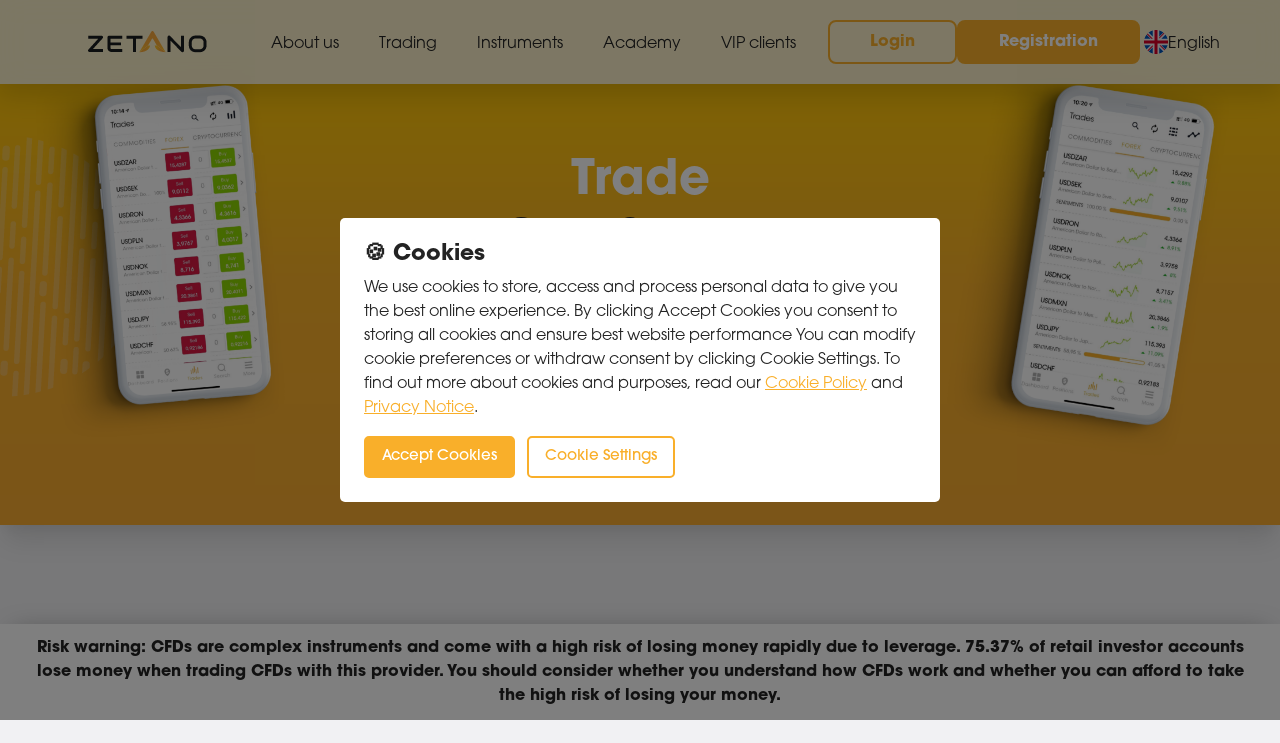

--- FILE ---
content_type: text/html; charset=UTF-8
request_url: https://zetano.com/en/instruments/cfd-shares
body_size: 47157
content:
<!DOCTYPE html>
<html lang="en">

<head>
    <meta charset="utf-8">
    <meta http-equiv="x-ua-compatible" content="ie=edge">
    <meta name="viewport" content="width=device-width, initial-scale=1, user-scalable=0">
    <meta name="csrf-token" content="BCNZn1oGDFpzFql5IUl44wqNXG5vscnzRauiGGZG">

    <title>CFD Shares | Zetano</title>
    <link href="" rel="stylesheet" />

    <meta name="google-site-verification" content="iJ3k_H0SY9RHrrLraucs5feHmCv0zgKsF_ohQf2FUGU" />
    <meta name="keywords" content="Zetano">

    <link rel="preload" href="https://use.typekit.net/att5dff.css" as="style">
    <link rel="preload" href="https://cdn.zetano.com/css/app.css?id=81a027a39251d9b9c3b7" as="style">
    <link rel="preload" href="https://cdn.zetano.com/js/app.js?id=7e57dfda706856cca9fd" as="script">

    <link rel="stylesheet" href="https://use.typekit.net/att5dff.css">
    <link href="https://cdn.zetano.com/css/app.css?id=81a027a39251d9b9c3b7" rel="stylesheet" />

    <link rel="icon" type="image/x-icon" href="https://cdn.zetano.com/images/web-favicon.ico">
    <link rel="manifest" href="https://cdn.zetano.com/images/site.webmanifest">
    <meta name="msapplication-TileColor" content="#da532c">
    <meta name="theme-color" content="#ffffff">

    
        
            <meta name="robots" content="index, follow">
    
    <script>
        let myzone_api_url = "https://backend.zetano.com";
    </script>
</head>

<body class="antialiased text-text font-avantgarde font-light bg-body" id="app-wrap">

    <script>
        window.dataLayer = window.dataLayer || [];
        function gtag(){dataLayer.push(arguments);}

        gtag('consent', 'default', {
            'ad_storage': 'granted',
            'ad_user_data': 'granted',
            'ad_personalization': 'granted',
            'analytics_storage': 'granted'
        });
    </script>

    <script>(function(w,d,s,l,i){w[l]=w[l]||[];w[l].push({'gtm.start':
                new Date().getTime(),event:'gtm.js'});var f=d.getElementsByTagName(s)[0],
            j=d.createElement(s),dl=l!='dataLayer'?'&l='+l:'';j.async=true;j.src=
            'https://www.googletagmanager.com/gtm.js?id='+i+dl;f.parentNode.insertBefore(j,f);
        })(window,document,'script','dataLayer','GTM-WKKNGD');</script>
    <noscript><iframe src="https://www.googletagmanager.com/ns.html?id=GTM-WKKNGD"
                      height="0" width="0" style="display:none;visibility:hidden"></iframe></noscript>

    <svg style="position: fixed; left: -999em;">
    <symbol xmlns="http://www.w3.org/2000/svg" viewBox="0 0 35.541 32.624" id="chat">
    <g transform="translate(1 1)" fill="none" stroke="currentColor" stroke-width="2">
        <path d="M10.208 10.208H2.917A2.916 2.916 0 000 13.125v10.208a2.916 2.916 0 002.917 2.917h13.124l4.375 4.375V18.958" stroke-linecap="round" stroke-linejoin="round"></path>
        <path d="M30.625 16.041H17.5l-4.375 4.375v-17.5a2.916 2.916 0 012.917-2.917h14.583a2.916 2.916 0 012.917 2.917v10.208a2.916 2.916 0 01-2.917 2.917z" stroke-linecap="round" stroke-linejoin="round"></path>
        <circle cx=".729" cy=".729" transform="translate(18.229 6.562)" r=".729"></circle>
        <circle cx=".729" cy=".729" transform="translate(22.603 6.562)" r=".729"></circle>
        <circle cx=".729" cy=".729" transform="translate(26.978 6.562)" r=".729"></circle>
    </g>
</symbol>
    <symbol xmlns="http://www.w3.org/2000/svg" viewBox="0 0 18.828 10.414" id="chevron_down">
    <path d="M17.414 1.414l-7.724 8-8.276-8" fill="none" stroke="currentColor" stroke-linecap="round" stroke-linejoin="round" stroke-width="2"></path>
</symbol>
    <symbol xmlns="http://www.w3.org/2000/svg" viewBox="0 0 10.98 20" id="chevron_left">
    <path d="M3.31 9.997l7.267-7.561a1.465 1.465 0 000-2.018 1.34 1.34 0 00-1.944 0L.399 8.985a1.469 1.469 0 00-.04 1.971l8.268 8.627a1.342 1.342 0 001.944 0 1.465 1.465 0 000-2.018z" fill="currentColor"></path>
</symbol>
    <symbol xmlns="http://www.w3.org/2000/svg" viewBox="0 0 458.913 419.93" id="decorative_1">
    <defs>
        <clipPath id="decorative_1ClipPath">
            <path d="M634.44 97.1c84.8 86.182 77.19 218.94-16.992 296.531S378.2 464.252 293.4 378.07s-77.19-218.934 16.991-296.518S549.655 10.924 634.44 97.1z" transform="translate(-234.466 -27.623)" fill="#e7d5c4"></path>
        </clipPath>
    </defs>
    <g clip-path="url(#decorative_1ClipPath)" fill="#e7d5c4" opacity=".3">
        <path d="M435.353 258.459a4.232 4.232 0 004.557-3.755l2.076-36.191a4.113 4.113 0 00-4.1-4.164 4.215 4.215 0 00-4.557 3.755l-2.083 36.185a4.144 4.144 0 004.107 4.17zm38.938-48.016a4.23 4.23 0 004.564-3.755l2.076-36.2a4.152 4.152 0 00-4.11-4.17 4.233 4.233 0 00-4.557 3.755l-2.076 36.191a4.136 4.136 0 004.103 4.179zM426.203 418.08a4.242 4.242 0 004.557-3.768l8.111-141.614a4.115 4.115 0 00-4.11-4.17 4.226 4.226 0 00-4.547 3.756l-8.121 141.624a4.14 4.14 0 004.11 4.172zm12.249-213.801a4.236 4.236 0 004.564-3.761l8.118-141.633a4.135 4.135 0 00-4.1-4.164 4.222 4.222 0 00-4.564 3.761l-8.118 141.627a4.128 4.128 0 004.1 4.17zm26.657 166.44a4.231 4.231 0 004.55-3.768l8.118-141.62a4.12 4.12 0 00-4.1-4.17 4.221 4.221 0 00-4.564 3.755l-8.108 141.626a4.151 4.151 0 004.104 4.177zm-3.823-248.962a4.25 4.25 0 004.558-3.761l5.389-94.095a4.108 4.108 0 00-4.1-4.164 4.206 4.206 0 00-4.557 3.755l-5.389 94.095a4.129 4.129 0 004.099 4.17zm-3.683 64.055a4.22 4.22 0 004.557-3.755l2.082-36.192a4.138 4.138 0 00-4.1-4.176 4.224 4.224 0 00-4.557 3.755l-2.076 36.2a4.126 4.126 0 004.094 4.168zm-13.095 203.561a5.633 5.633 0 006.069-5.007l.77-13.6a5.5 5.5 0 00-5.471-5.566 5.645 5.645 0 00-6.076 5.013l-.77 13.6a5.5 5.5 0 005.478 5.56zm-17.08-330.879a4.232 4.232 0 004.557-3.755l2.069-36.2a4.123 4.123 0 00-4.1-4.164 4.213 4.213 0 00-4.55 3.755l-2.09 36.185a4.162 4.162 0 004.114 4.179zm-20.296 353.964a4.235 4.235 0 004.564-3.755l8.115-141.623a4.122 4.122 0 00-4.1-4.176 4.232 4.232 0 00-4.557 3.749L403.04 408.28a4.121 4.121 0 004.092 4.178zM418.1 221.254a4.235 4.235 0 004.564-3.755l8.111-141.614a4.127 4.127 0 00-4.1-4.176 4.221 4.221 0 00-4.564 3.749l-8.122 141.633a4.135 4.135 0 004.111 4.163zm-3.327 32.845a5.632 5.632 0 006.076-5.007l.777-13.611a5.5 5.5 0 00-5.464-5.56 5.65 5.65 0 00-6.09 5.019l-.77 13.6a5.514 5.514 0 005.471 5.559zm32.835-209.442a5.627 5.627 0 006.076-5.013l.784-13.6a5.5 5.5 0 00-5.465-5.554 5.625 5.625 0 00-6.083 5l-.79 13.6a5.519 5.519 0 005.478 5.567zm-60.144 363.108a4.224 4.224 0 004.557-3.755l21.891-381.738a4.132 4.132 0 00-4.1-4.158 4.222 4.222 0 00-4.564 3.761l-21.894 381.714a4.162 4.162 0 004.11 4.176zm-119.489 70.811a4.226 4.226 0 004.564-3.755l21.885-381.714a4.147 4.147 0 00-4.11-4.176 4.222 4.222 0 00-4.564 3.755l-21.872 381.726a4.106 4.106 0 004.097 4.164zm68.536-192.071a4.2 4.2 0 004.55-3.755l21.9-381.72a4.14 4.14 0 00-4.11-4.17 4.226 4.226 0 00-4.564 3.755l-21.873 381.716a4.1 4.1 0 004.097 4.174zm46.5-167.383a4.223 4.223 0 004.571-3.749l5.4-94.089a4.136 4.136 0 00-4.1-4.183 4.239 4.239 0 00-4.564 3.761l-5.401 94.094a4.124 4.124 0 004.094 4.166zm-3.664 64.061a4.248 4.248 0 004.564-3.755l2.069-36.179a4.123 4.123 0 00-4.1-4.183 4.217 4.217 0 00-4.55 3.761l-2.083 36.185a4.127 4.127 0 004.1 4.171zM252.75 422.049a4.242 4.242 0 004.557-3.761l2.076-36.191a4.14 4.14 0 00-4.1-4.176 4.233 4.233 0 00-4.557 3.755l-2.083 36.2a4.133 4.133 0 004.107 4.173zm57.662-359.271a4.211 4.211 0 004.557-3.755l2.076-36.185a4.124 4.124 0 00-4.1-4.17 4.233 4.233 0 00-4.571 3.761l-2.062 36.185a4.109 4.109 0 004.1 4.164zm23.18 274.542a4.237 4.237 0 004.571-3.755l2.069-36.2a4.129 4.129 0 00-4.1-4.17 4.224 4.224 0 00-4.556 3.76l-2.076 36.191a4.14 4.14 0 004.092 4.174zm-107.45-82.365a4.241 4.241 0 004.557-3.749l2.065-36.191a4.144 4.144 0 00-4.1-4.176 4.219 4.219 0 00-4.557 3.761l-2.069 36.179a4.122 4.122 0 004.104 4.176zm38.932-48.016a4.231 4.231 0 004.564-3.761l2.069-36.185a4.118 4.118 0 00-4.1-4.17 4.22 4.22 0 00-4.557 3.761l-2.072 36.179a4.125 4.125 0 004.096 4.176zm83.967 176.856a4.219 4.219 0 004.543-3.755l2.083-36.189a4.129 4.129 0 00-4.11-4.17 4.232 4.232 0 00-4.557 3.755l-2.062 36.179a4.119 4.119 0 004.103 4.18zm20.916-36.864a4.222 4.222 0 004.564-3.755l8.118-141.614a4.149 4.149 0 00-4.11-4.183 4.242 4.242 0 00-4.557 3.768l-8.115 141.614a4.144 4.144 0 004.1 4.17zm-79.836 69.815a4.239 4.239 0 004.564-3.749l8.111-141.626a4.134 4.134 0 00-4.1-4.17 4.224 4.224 0 00-4.557 3.755l-8.118 141.62a4.118 4.118 0 004.1 4.17zm61.935-85.666a4.226 4.226 0 004.564-3.761l8.118-141.62a4.127 4.127 0 00-4.11-4.164 4.208 4.208 0 00-4.55 3.742l-8.125 141.633a4.13 4.13 0 004.103 4.17zm-135.063 83.491a4.232 4.232 0 004.557-3.749l8.111-141.627a4.137 4.137 0 00-4.1-4.17 4.217 4.217 0 00-4.564 3.755l-8.111 141.614a4.122 4.122 0 004.107 4.177zm73.815-334.427a4.213 4.213 0 004.55-3.755l8.125-141.633a4.117 4.117 0 00-4.09-4.17 4.244 4.244 0 00-4.564 3.755l-8.125 141.633a4.144 4.144 0 004.104 4.17zm17.501 358.806a4.211 4.211 0 004.543-3.755l8.125-141.627a4.133 4.133 0 00-4.1-4.17 4.239 4.239 0 00-4.551 3.761l-8.118 141.62a4.13 4.13 0 004.101 4.171zm9.142-159.521a4.217 4.217 0 004.55-3.755l8.118-141.62a4.14 4.14 0 00-4.1-4.176 4.23 4.23 0 00-4.55 3.761l-8.115 141.613a4.113 4.113 0 004.097 4.177zm-88.208-78.66a4.22 4.22 0 004.557-3.755l8.118-141.626a4.128 4.128 0 00-4.1-4.158 4.208 4.208 0 00-4.55 3.749l-8.131 141.62a4.132 4.132 0 004.106 4.17zm26.642 166.433a4.226 4.226 0 004.564-3.749l8.124-141.62a4.139 4.139 0 00-4.117-4.176 4.223 4.223 0 00-4.557 3.755l-8.114 141.62a4.129 4.129 0 004.1 4.17zm105.556-199.875a4.228 4.228 0 004.557-3.755l8.118-141.627a4.129 4.129 0 00-4.1-4.17 4.226 4.226 0 00-4.564 3.761l-8.125 141.62a4.153 4.153 0 004.114 4.171zm-60.37 58.223a4.215 4.215 0 004.557-3.755l8.132-141.627a4.122 4.122 0 00-4.11-4.164 4.208 4.208 0 00-4.55 3.755l-8.125 141.62a4.13 4.13 0 004.096 4.171zm-32.67-76.552a4.228 4.228 0 004.557-3.749l8.125-141.633a4.149 4.149 0 00-4.111-4.17 4.217 4.217 0 00-4.55 3.755l-8.125 141.633a4.112 4.112 0 004.104 4.164zm58.391-32.577a4.229 4.229 0 004.564-3.749l8.115-141.624a4.134 4.134 0 00-4.1-4.164 4.206 4.206 0 00-4.557 3.755l-8.124 141.62a4.113 4.113 0 004.102 4.162zm39.447 270.324a5.636 5.636 0 006.076-5.007l.777-13.6a5.51 5.51 0 00-5.464-5.566 5.638 5.638 0 00-6.083 5.013l-.777 13.6a5.5 5.5 0 005.471 5.56zM252.063 118.254a4.219 4.219 0 004.557-3.755l5.4-94.1a4.138 4.138 0 00-4.1-4.176 4.237 4.237 0 00-4.557 3.755l-5.4 94.107a4.134 4.134 0 004.1 4.169zm-3.671 64.055a4.215 4.215 0 004.557-3.755l2.083-36.191a4.135 4.135 0 00-4.1-4.17 4.224 4.224 0 00-4.557 3.755l-2.082 36.2a4.146 4.146 0 004.099 4.161zm-9.382 163.74a4.208 4.208 0 004.55-3.742l8.132-141.627a4.137 4.137 0 00-4.11-4.176 4.248 4.248 0 00-4.564 3.755l-8.111 141.62a4.118 4.118 0 004.103 4.17zm-3.74 39.827a5.644 5.644 0 006.083-5.019l.784-13.6a5.494 5.494 0 00-5.478-5.554 5.627 5.627 0 00-6.076 5.007l-.784 13.6a5.534 5.534 0 005.471 5.566zm95.713-2.937a5.645 5.645 0 006.076-5.007l.791-13.617a5.521 5.521 0 00-5.478-5.56 5.636 5.636 0 00-6.076 5.007l-.784 13.6a5.517 5.517 0 005.471 5.577zm-33.232-124.544a5.637 5.637 0 006.076-5.013l.784-13.6a5.512 5.512 0 00-5.472-5.56 5.625 5.625 0 00-6.083 5.007l-.784 13.6a5.529 5.529 0 005.479 5.566zM218.21 54.985a4.2 4.2 0 004.55-3.755l2.076-36.185a4.113 4.113 0 00-4.1-4.17 4.2 4.2 0 00-4.543 3.749l-2.087 36.194a4.131 4.131 0 004.104 4.167zm-20.29 353.963a4.217 4.217 0 004.564-3.755l8.111-141.62a4.13 4.13 0 00-4.1-4.17 4.228 4.228 0 00-4.557 3.749l-8.115 141.632a4.11 4.11 0 004.097 4.164zm10.962-191.197a4.219 4.219 0 004.557-3.755l8.111-141.62a4.112 4.112 0 00-4.1-4.17 4.235 4.235 0 00-4.564 3.755l-8.107 141.614a4.115 4.115 0 004.103 4.176zm-3.326 32.852a5.65 5.65 0 006.076-5.013l.777-13.6a5.53 5.53 0 00-5.478-5.566 5.649 5.649 0 00-6.076 5.013l-.777 13.611a5.521 5.521 0 005.478 5.555zM238.391 41.16a5.66 5.66 0 006.083-5.013l.763-13.611a5.482 5.482 0 00-5.465-5.554 5.636 5.636 0 00-6.076 5.007l-.783 13.6a5.531 5.531 0 005.478 5.571zM12.626-4.781A4.227 4.227 0 008.062-1.02L-13.817 380.7a4.143 4.143 0 004.1 4.17 4.237 4.237 0 004.557-3.755L16.733-.617a4.137 4.137 0 00-4.107-4.164zm119.493-70.815a4.234 4.234 0 00-4.564 3.755l-21.872 381.719a4.13 4.13 0 004.1 4.17 4.234 4.234 0 004.55-3.749l21.896-381.732a4.132 4.132 0 00-4.11-4.163zM63.576 116.468a4.232 4.232 0 00-4.557 3.755L37.133 501.948a4.136 4.136 0 004.11 4.17 4.232 4.232 0 004.557-3.755l21.872-381.725a4.123 4.123 0 00-4.096-4.17zM20.733 219.802a4.247 4.247 0 00-4.564 3.749l-2.062 36.2a4.128 4.128 0 004.1 4.164 4.211 4.211 0 004.557-3.761l2.069-36.179a4.109 4.109 0 00-4.1-4.173zM147.35-19.056a4.206 4.206 0 00-4.557 3.755l-2.083 36.179a4.127 4.127 0 004.1 4.176 4.2 4.2 0 004.55-3.768l2.076-36.179a4.113 4.113 0 00-4.086-4.163zM89.682 340.2a4.219 4.219 0 00-4.557 3.755l-2.069 36.191a4.125 4.125 0 004.1 4.17 4.228 4.228 0 004.557-3.755l2.069-36.2a4.121 4.121 0 00-4.1-4.161zM66.497 65.665a4.211 4.211 0 00-4.557 3.761l-2.076 36.185a4.131 4.131 0 004.09 4.17 4.244 4.244 0 004.564-3.755l2.066-36.191a4.123 4.123 0 00-4.087-4.17zm107.454 82.364a4.206 4.206 0 00-4.544 3.749l-2.075 36.188a4.106 4.106 0 004.09 4.164 4.211 4.211 0 004.557-3.755l2.083-36.185a4.123 4.123 0 00-4.111-4.161zm-38.932 48.02a4.23 4.23 0 00-4.564 3.755l-2.076 36.185a4.126 4.126 0 004.1 4.17 4.23 4.23 0 004.564-3.749l2.069-36.2a4.111 4.111 0 00-4.093-4.161zM51.066 19.171a4.242 4.242 0 00-4.568 3.761l-2.062 36.2a4.128 4.128 0 004.1 4.17 4.235 4.235 0 004.564-3.755l2.076-36.2a4.17 4.17 0 00-4.11-4.176zM30.129 56.042a4.23 4.23 0 00-4.564 3.755l-8.111 141.62a4.147 4.147 0 004.11 4.183 4.23 4.23 0 004.55-3.755l8.118-141.633a4.129 4.129 0 00-4.103-4.17zm79.85-69.817a4.22 4.22 0 00-4.557 3.755l-8.124 141.627a4.127 4.127 0 004.1 4.176 4.217 4.217 0 004.55-3.761l8.123-141.621a4.141 4.141 0 00-4.092-4.176zM48.044 71.898a4.248 4.248 0 00-4.564 3.755l-8.118 141.633a4.133 4.133 0 004.1 4.17 4.257 4.257 0 004.564-3.761l8.118-141.627a4.143 4.143 0 00-4.1-4.17zm135.063-83.497a4.218 4.218 0 00-4.551 3.755l-8.125 141.633a4.123 4.123 0 004.1 4.17 4.211 4.211 0 004.557-3.755L187.22-7.429a4.149 4.149 0 00-4.113-4.17zm-73.83 334.428a4.249 4.249 0 00-4.564 3.768l-8.111 141.627a4.114 4.114 0 004.1 4.164 4.221 4.221 0 004.564-3.749l8.125-141.627a4.151 4.151 0 00-4.114-4.183zM91.792-35.965a4.221 4.221 0 00-4.564 3.749l-8.118 141.62a4.114 4.114 0 004.11 4.164 4.212 4.212 0 004.55-3.742l8.118-141.633a4.114 4.114 0 00-4.096-4.158zm-9.149 159.509a4.228 4.228 0 00-4.557 3.755l-8.125 141.627a4.155 4.155 0 004.11 4.183 4.244 4.244 0 004.564-3.761l8.111-141.634a4.134 4.134 0 00-4.103-4.17zm88.208 78.666a4.232 4.232 0 00-4.557 3.755l-8.118 141.62a4.134 4.134 0 004.1 4.176 4.251 4.251 0 004.571-3.761l8.111-141.62a4.148 4.148 0 00-4.107-4.17zM144.21 35.77a4.219 4.219 0 00-4.557 3.755l-8.131 141.62a4.136 4.136 0 004.1 4.176 4.228 4.228 0 004.557-3.755l8.127-141.633a4.131 4.131 0 00-4.096-4.163zM38.653 235.652a4.209 4.209 0 00-4.55 3.755l-8.124 141.614a4.126 4.126 0 004.11 4.183 4.221 4.221 0 004.55-3.755l8.124-141.62a4.146 4.146 0 00-4.11-4.177zm60.37-58.218a4.2 4.2 0 00-4.564 3.755l-8.125 141.614a4.128 4.128 0 004.1 4.176 4.228 4.228 0 004.557-3.749l8.128-141.635a4.114 4.114 0 00-4.096-4.161zm32.677 76.54a4.24 4.24 0 00-4.564 3.761l-8.118 141.627a4.129 4.129 0 004.1 4.17 4.218 4.218 0 004.55-3.761l8.124-141.627a4.136 4.136 0 00-4.092-4.17zm-58.405 32.575a4.241 4.241 0 00-4.555 3.755l-8.1 141.62a4.116 4.116 0 004.1 4.176 4.232 4.232 0 004.557-3.755l8.111-141.633a4.119 4.119 0 00-4.113-4.163zM33.854 16.234a5.636 5.636 0 00-6.076 5.007l-.777 13.611a5.5 5.5 0 005.471 5.554 5.651 5.651 0 006.083-5.007l.763-13.611a5.486 5.486 0 00-5.464-5.554zm114.17 268.495a4.224 4.224 0 00-4.557 3.755l-5.389 94.1a4.14 4.14 0 004.1 4.17 4.231 4.231 0 004.564-3.755l5.389-94.107a4.124 4.124 0 00-4.107-4.163zm3.663-64.065a4.257 4.257 0 00-4.564 3.761l-2.062 36.191a4.121 4.121 0 004.1 4.164 4.225 4.225 0 004.564-3.749l2.076-36.191a4.159 4.159 0 00-4.114-4.176zm9.397-163.736a4.218 4.218 0 00-4.557 3.749l-8.118 141.627a4.133 4.133 0 004.1 4.164 4.234 4.234 0 004.564-3.755l8.111-141.62a4.117 4.117 0 00-4.1-4.165zm3.726-39.826a5.632 5.632 0 00-6.076 5.019l-.777 13.6a5.5 5.5 0 005.471 5.554 5.629 5.629 0 006.083-5l.77-13.6a5.5 5.5 0 00-5.471-5.573zm-95.701 2.949a5.642 5.642 0 00-6.083 5l-.777 13.6a5.5 5.5 0 005.471 5.572 5.641 5.641 0 006.076-5.013l.777-13.6a5.5 5.5 0 00-5.464-5.559zm33.241 124.538a5.644 5.644 0 00-6.09 5l-.77 13.6a5.5 5.5 0 005.464 5.56 5.627 5.627 0 006.076-5.007l.783-13.6a5.5 5.5 0 00-5.463-5.553zM181.878 348a4.216 4.216 0 00-4.55 3.749l-2.083 36.179a4.135 4.135 0 004.11 4.176 4.208 4.208 0 004.551-3.749l2.072-36.185a4.122 4.122 0 00-4.1-4.17zM202.175-5.982a4.224 4.224 0 00-4.557 3.761L189.5 139.412a4.139 4.139 0 004.1 4.164 4.213 4.213 0 004.55-3.761l8.132-141.627a4.163 4.163 0 00-4.107-4.17zm-10.95 191.203a4.233 4.233 0 00-4.571 3.761l-8.118 141.614a4.121 4.121 0 004.1 4.17 4.213 4.213 0 004.564-3.755l8.124-141.62a4.137 4.137 0 00-4.099-4.17zm3.319-32.839a5.643 5.643 0 00-6.083 5.007l-.777 13.6a5.521 5.521 0 005.471 5.566 5.641 5.641 0 006.076-5.007l.777-13.611a5.493 5.493 0 00-5.464-5.555zm-32.842 209.443a5.644 5.644 0 00-6.083 5.019l-.776 13.592a5.517 5.517 0 005.471 5.566 5.658 5.658 0 006.09-5.013l.77-13.6a5.51 5.51 0 00-5.472-5.564z"></path>
    </g>
</symbol>
    <symbol xmlns="http://www.w3.org/2000/svg" viewBox="0 0 551 551" id="dotted_circle">
    <g fill="none" stroke="#fff" stroke-width="2">
        <g stroke-dasharray="25 40" opacity=".4">
            <circle cx="275.5" cy="275.5" r="275.5" stroke="none"></circle>
            <circle cx="275.5" cy="275.5" r="274.5"></circle>
        </g>
        <g transform="translate(56 56)" opacity=".4">
            <circle cx="220" cy="220" r="220" stroke="none"></circle>
            <circle cx="220" cy="220" r="219"></circle>
        </g>
        <g transform="translate(108 108)" stroke-dasharray="25 40" opacity=".4">
            <circle cx="167.5" cy="167.5" r="167.5" stroke="none"></circle>
            <circle cx="167.5" cy="167.5" r="166.5"></circle>
        </g>
    </g>
</symbol>
    <symbol xmlns="http://www.w3.org/2000/svg" viewBox="0 0 617 617" id="double_circle">
    <g fill="#f3f3f3" stroke="#fff">
        <g stroke-width="70" opacity=".08">
            <circle cx="308.5" cy="308.5" r="308.5" stroke="none"></circle>
            <circle cx="308.5" cy="308.5" r="273.5" fill="none"></circle>
        </g>
        <g transform="translate(136 136)" stroke-width="60" opacity=".08">
            <circle cx="172.5" cy="172.5" r="172.5" stroke="none"></circle>
            <circle cx="172.5" cy="172.5" r="142.5" fill="none"></circle>
        </g>
    </g>
</symbol>
    <symbol xmlns="http://www.w3.org/2000/svg" viewBox="0 0 24.738 24.738" id="download">
    <g fill="none" stroke="currentColor" stroke-linecap="round" stroke-linejoin="round" stroke-width="2">
        <path d="M23.738 16.158v5.053a2.526 2.526 0 01-2.526 2.526H3.526A2.526 2.526 0 011 21.211v-5.053"></path>
        <path d="M6.053 9.842l6.316 6.316 6.316-6.316m-6.316 6.316V1"></path>
    </g>
</symbol>
    <symbol xmlns="http://www.w3.org/2000/svg" viewBox="0 0 100.657 14.3" id="logo-text">
    <path d="M12.192.403a1.215 1.215 0 00-.684-.209H.119v2.523h8.546L.323 12.001a1.257 1.257 0 00-.306.64 1.138 1.138 0 00.1.707 1.29 1.29 0 00.47.549 1.216 1.216 0 00.684.209H12.64v-2.523H4.113l8.323-9.284a1.146 1.146 0 00.31-.635 1.273 1.273 0 00-.087-.713 1.29 1.29 0 00-.467-.548zm5.1-.11a1.187 1.187 0 00-.4.27 1.294 1.294 0 00-.267.408 1.261 1.261 0 00-.1.494v9.1a3.532 3.532 0 00.354 1.655 3.39 3.39 0 00.883 1.095 3.348 3.348 0 001.15.608 4.046 4.046 0 001.145.184h9.1v-2.523h-9.08a1.038 1.038 0 01-.767-.262 1.023 1.023 0 01-.262-.756V8.421h8.973V5.879h-8.973V2.717h10.108V.191H17.8a1.284 1.284 0 00-.507.1zm15.27 2.425h5.568v11.389h2.522V2.717h5.558V.191H32.564zM62.583.564a1.236 1.236 0 00-.407-.27 1.26 1.26 0 00-.495-.1H56a7.334 7.334 0 00-2.775.515 6.628 6.628 0 00-2.2 1.435 6.545 6.545 0 00-1.455 2.2 7.333 7.333 0 00-.524 2.8V14.1h2.522v-3.409h8.867v3.415h2.522V1.465a1.277 1.277 0 00-.369-.9zM60.429 8.17h-8.867V7.152a4.868 4.868 0 01.3-1.8 3.959 3.959 0 01.752-1.237 3.614 3.614 0 011-.776 5.315 5.315 0 011.033-.418 4.958 4.958 0 01.863-.169c.249-.023.412-.034.49-.034h4.433zm18.5 1.824L69.714.38a1.2 1.2 0 00-.651-.354 1.288 1.288 0 00-.737.072 1.356 1.356 0 00-.558.471 1.208 1.208 0 00-.218.7v12.835h2.521v-9.8l9.215 9.624a1.119 1.119 0 00.423.281 1.38 1.38 0 00.471.087 1.289 1.289 0 00.5-.1 1.257 1.257 0 00.4-.268 1.283 1.283 0 00.272-.4 1.228 1.228 0 00.1-.5V.191h-2.521zm21.286-6.5a5.471 5.471 0 00-1.213-1.843A5.582 5.582 0 0097.164.443a6.031 6.031 0 00-2.313-.437h-3.415a6.068 6.068 0 00-2.318.437 5.46 5.46 0 00-3.061 3.052 6.069 6.069 0 00-.441 2.332v2.658a6.065 6.065 0 00.441 2.339 5.6 5.6 0 001.217 1.843 5.451 5.451 0 001.844 1.207 6.114 6.114 0 002.318.433h3.415a6.077 6.077 0 002.313-.433 5.469 5.469 0 001.838-1.207 5.55 5.55 0 001.213-1.843 6.127 6.127 0 00.436-2.339V5.827a6.131 6.131 0 00-.43-2.336zm-2.086 4.99a3.669 3.669 0 01-.238 1.354 2.954 2.954 0 01-.674 1.038 3.041 3.041 0 01-1.043.669 3.655 3.655 0 01-1.344.238h-3.4a3.652 3.652 0 01-1.343-.238 3.037 3.037 0 01-1.043-.669 2.95 2.95 0 01-.674-1.038 3.669 3.669 0 01-.238-1.354V5.826a3.668 3.668 0 01.238-1.353 2.949 2.949 0 01.674-1.037 3.033 3.033 0 011.043-.669 3.652 3.652 0 011.343-.238h3.415a3.633 3.633 0 011.334.238 2.921 2.921 0 011.707 1.706 3.668 3.668 0 01.238 1.353z" fill="currentColor"></path>
</symbol>
<symbol xmlns="http://www.w3.org/2000/svg" viewBox="0 0 41.218 39.668" id="logo-header">
    <path d="M29.782 28.977a3.97 3.97 0 01-5.464 0 3.62 3.62 0 010-5.258l16.9-16.265V0H0v21.7l11.437-11.006a3.973 3.973 0 015.466 0 3.622 3.622 0 010 5.259L.003 32.218v7.454h41.218v-21.7z" fill="currentColor"></path>
</symbol>
<symbol xmlns="http://www.w3.org/2000/svg" viewBox="0 0 140.678 63.187" id="logo-footer">
    <path d="M77.187 22.48a2.885 2.885 0 11-4.08-4.079L85.725 5.783V.001H54.952v16.832l8.539-8.539a2.885 2.885 0 014.081 4.08L54.953 24.992v5.783h30.773V13.941zM17.039 43.765a1.7 1.7 0 00-.956-.292H.167v3.526h11.944L.452 59.974a1.756 1.756 0 00-.427.895 1.591 1.591 0 00.143.988 1.8 1.8 0 00.657.767 1.7 1.7 0 00.956.292h15.89v-3.523H5.753l11.632-12.975a1.6 1.6 0 00.434-.887 1.78 1.78 0 00-.121-1 1.8 1.8 0 00-.659-.766zm7.13-.154a1.659 1.659 0 00-.563.378 1.809 1.809 0 00-.373.57 1.762 1.762 0 00-.136.691v12.717a4.936 4.936 0 00.495 2.313 4.738 4.738 0 001.234 1.53 4.679 4.679 0 001.607.849 5.655 5.655 0 001.6.258H40.75v-3.524H28.06a1.451 1.451 0 01-1.071-.366 1.429 1.429 0 01-.366-1.057v-3h12.54v-3.552h-12.54v-4.419H40.75v-3.526H24.874a1.8 1.8 0 00-.705.137zM45.511 47h7.782v15.917h3.525V46.999h7.768v-3.526H45.511zm41.957-3.011a1.728 1.728 0 00-.569-.378 1.761 1.761 0 00-.692-.137h-7.944a10.25 10.25 0 00-3.878.719 9.264 9.264 0 00-3.077 2.006 9.147 9.147 0 00-2.033 3.078 10.248 10.248 0 00-.732 3.919v9.721h3.524v-4.772h12.392v4.772h3.525V45.249a1.785 1.785 0 00-.515-1.261zm-3.01 10.63H72.067v-1.426a6.8 6.8 0 01.414-2.515 5.534 5.534 0 011.051-1.729 5.05 5.05 0 011.4-1.084 7.428 7.428 0 011.444-.584 6.925 6.925 0 011.207-.237c.348-.033.576-.048.685-.048h6.2zm25.861 2.549L97.44 43.731a1.68 1.68 0 00-.909-.494 1.8 1.8 0 00-1.03.1 1.9 1.9 0 00-.779.658 1.689 1.689 0 00-.3.983v17.938h3.524V49.222l12.879 13.45a1.563 1.563 0 00.591.393 1.928 1.928 0 00.658.122 1.8 1.8 0 00.692-.135 1.757 1.757 0 00.561-.374 1.793 1.793 0 00.38-.563 1.716 1.716 0 00.142-.7V43.473h-3.524zm29.749-9.09a7.646 7.646 0 00-1.7-2.576 7.8 7.8 0 00-2.569-1.689 8.43 8.43 0 00-3.233-.61H127.8a8.481 8.481 0 00-3.24.61 7.631 7.631 0 00-4.278 4.265 8.481 8.481 0 00-.616 3.259v3.715a8.476 8.476 0 00.616 3.269 7.826 7.826 0 001.7 2.576 7.619 7.619 0 002.577 1.687 8.545 8.545 0 003.24.6h4.772a8.494 8.494 0 003.233-.6 7.644 7.644 0 002.569-1.691 7.757 7.757 0 001.7-2.576 8.563 8.563 0 00.609-3.269v-3.715a8.568 8.568 0 00-.614-3.256zm-2.915 6.974a5.128 5.128 0 01-.333 1.893 4.128 4.128 0 01-.942 1.45 4.251 4.251 0 01-1.457.935 5.109 5.109 0 01-1.878.332H127.8a5.1 5.1 0 01-1.877-.332 4.244 4.244 0 01-1.458-.935 4.124 4.124 0 01-.942-1.45 5.128 5.128 0 01-.333-1.893v-3.715a5.126 5.126 0 01.333-1.891 4.122 4.122 0 01.942-1.45 4.239 4.239 0 011.458-.935 5.1 5.1 0 011.877-.332h4.772a5.078 5.078 0 011.864.332 4.082 4.082 0 012.385 2.385 5.126 5.126 0 01.333 1.891z" fill="currentColor"></path>
</symbol>
    <symbol xmlns="http://www.w3.org/2000/svg" viewBox="0 0 26.114 32.218" id="map">
    <path d="M13.057 0A13.073 13.073 0 000 13.057c0 10.447 12.07 18.672 12.584 19.018a.849.849 0 00.945 0c.514-.346 12.584-8.571 12.584-19.018A13.073 13.073 0 0013.057 0zm0 30.329C10.85 28.714 1.696 21.501 1.696 13.057a11.361 11.361 0 1122.722 0c0 8.432-9.157 15.656-11.361 17.272zm0-23.309a6.037 6.037 0 106.037 6.037 6.044 6.044 0 00-6.037-6.037zm0 10.378a4.341 4.341 0 114.341-4.341 4.346 4.346 0 01-4.341 4.341z" fill="currentColor"></path>
</symbol>
    <symbol xmlns="http://www.w3.org/2000/svg" viewBox="0 0 25.971 32.565" id="menu-about_us">
    <path d="M12.985 9.477c-1.735 0-2.993-2.374-2.993-3.972a2.992 2.992 0 015.984 0c-.004 1.598-1.256 3.972-2.991 3.972zm0-5.886a1.916 1.916 0 00-1.914 1.914c0 1.2.988 2.9 1.914 2.9s1.914-1.7 1.914-2.9a1.916 1.916 0 00-1.914-1.914zm4.467 17.902a1.678 1.678 0 01-1.677-1.677v-6.078a.538.538 0 111.077 0v6.078a.6.6 0 101.2 0v-8.531a.373.373 0 00-.374-.373H8.536a.375.375 0 00-.373.373v8.532a.6.6 0 001.2 0v-6.078a.54.54 0 111.079 0v6.078a1.678 1.678 0 01-3.355 0v-8.532a1.45 1.45 0 011.45-1.45h9.142a1.45 1.45 0 011.45 1.45v8.532a1.678 1.678 0 01-1.677 1.676z" fill="#555"></path>
    <path d="M11.505 32.566a2.144 2.144 0 01-2.143-2.143V19.817a.54.54 0 011.079 0v10.605a1.064 1.064 0 102.127 0V19.817a.538.538 0 111.077 0v10.605a2.143 2.143 0 01-2.14 2.144z" fill="#555"></path>
    <path d="M14.71 32.566a2.144 2.144 0 01-2.141-2.143V19.817a.538.538 0 111.077 0v10.605a1.065 1.065 0 102.13 0V19.817a.538.538 0 111.077 0v10.605a2.144 2.144 0 01-2.143 2.144z" fill="#555"></path>
    <g fill="#555">
        <path d="M5.9 6.965c-1.735 0-2.99-2.373-2.99-3.972a2.991 2.991 0 115.981 0C8.89 4.592 7.635 6.965 5.9 6.965zm0-5.886a1.916 1.916 0 00-1.914 1.914c0 1.2.988 2.894 1.914 2.894s1.914-1.7 1.914-2.894A1.916 1.916 0 005.9 1.079zM1.676 18.978A1.679 1.679 0 010 17.301V8.778a1.45 1.45 0 011.45-1.45h7.779a.538.538 0 010 1.077H1.45a.375.375 0 00-.373.373v8.532a.6.6 0 001.2 0v-6.081a.54.54 0 011.079 0v6.081a1.68 1.68 0 01-1.68 1.668z"></path>
        <path d="M4.42 30.054a2.144 2.144 0 01-2.143-2.143V17.306a.54.54 0 111.079 0v10.605a1.064 1.064 0 102.127 0V17.306a.538.538 0 111.077 0v10.605a2.143 2.143 0 01-2.14 2.143z"></path>
        <path d="M7.626 30.054a2.144 2.144 0 01-2.143-2.143V17.306a.538.538 0 111.077 0v10.605a1.066 1.066 0 001.066 1.064.54.54 0 010 1.079z"></path>
    </g>
    <g fill="#555">
        <path d="M20.075 6.965c-1.737 0-2.993-2.373-2.993-3.972a2.992 2.992 0 115.984 0c-.003 1.599-1.259 3.972-2.991 3.972zm0-5.886a1.916 1.916 0 00-1.914 1.914c0 1.2.988 2.894 1.914 2.894s1.914-1.7 1.914-2.894a1.916 1.916 0 00-1.914-1.914zm4.217 17.899a1.68 1.68 0 01-1.677-1.677V11.22a.538.538 0 011.077 0v6.081a.6.6 0 101.2 0V8.778a.373.373 0 00-.371-.373h-7.779a.538.538 0 010-1.077h7.779a1.452 1.452 0 011.45 1.45v8.532a1.68 1.68 0 01-1.679 1.668z"></path>
        <path d="M21.552 30.054a2.144 2.144 0 01-2.143-2.143V17.306a.538.538 0 111.077 0v10.605a1.065 1.065 0 002.13 0V17.306a.538.538 0 111.077 0v10.605a2.143 2.143 0 01-2.141 2.143z"></path>
        <path d="M18.345 30.054a.54.54 0 010-1.079 1.065 1.065 0 001.064-1.064V17.306a.538.538 0 111.076 0v10.605a2.143 2.143 0 01-2.14 2.143z"></path>
    </g>
</symbol>
<symbol xmlns="http://www.w3.org/2000/svg" viewBox="0 0 27.762 40.355" id="menu-commodities">
    <path d="M16.963 38.369a.647.647 0 01-.612-.441c-2.229-6.687-8.047-24.118-8.338-24.873a.646.646 0 011.143-.6c.047.078.156.259 8.42 25.062a.643.643 0 01-.41.816.62.62 0 01-.203.036z" fill="#555"></path>
    <path d="M12.002 23.549a.635.635 0 01-.218-.036.65.65 0 01-.391-.829l2.257-6.282-3.9-11.6a.647.647 0 111.226-.412l3.973 11.818a.638.638 0 01-.005.422l-2.331 6.492a.643.643 0 01-.611.427z" fill="#555"></path>
    <path d="M10.315 18.527a.642.642 0 01-.609-.866l2.314-6.446a.647.647 0 111.218.438l-2.317 6.445a.642.642 0 01-.606.429zm-1.713-5.09a.648.648 0 01-.609-.866l2.317-6.446a.646.646 0 111.215.435l-2.314 6.446a.651.651 0 01-.609.431z" fill="#555"></path>
    <path d="M12.002 23.549a.65.65 0 01-.352-.1l-5.782-3.766a.64.64 0 01-.259-.335L1.628 7.527a.647.647 0 111.226-.412l3.9 11.6 5.593 3.641a.647.647 0 01-.352 1.19z" fill="#555"></path>
    <path d="M10.312 18.528a.654.654 0 01-.352-.1l-5.741-3.737a.647.647 0 11.708-1.083l5.741 3.735a.647.647 0 01-.355 1.19zm-1.706-5.092a.652.652 0 01-.352-.106L2.513 9.592a.646.646 0 01.7-1.083l5.741 3.737a.647.647 0 01-.352 1.189zm.871-2.422a.644.644 0 01-.614-.44L5.595.852A.647.647 0 116.821.44l3.268 9.721a.646.646 0 01-.407.819.631.631 0 01-.205.034z" fill="#555"></path>
    <path d="M6.427 12.04a.647.647 0 01-.612-.441L2.544 1.877a.647.647 0 011.226-.412l3.271 9.722a.647.647 0 01-.614.853z" fill="#555"></path>
    <g fill="#555">
        <path d="M14.244 40.354a.649.649 0 01-.625-.817c1.85-6.8 6.671-24.533 6.847-25.323a.647.647 0 011.285.135c-.005.091-.016.3-6.886 25.528a.646.646 0 01-.621.477z"></path>
        <path d="M18.331 25.271a.647.647 0 01-.386-1.166l5.36-3.978L26.49 8.306a.647.647 0 011.249.337l-3.245 12.038a.633.633 0 01-.238.35l-5.541 4.111a.634.634 0 01-.384.129z"></path>
        <path d="M19.707 20.15a.646.646 0 01-.384-1.166l5.5-4.079a.645.645 0 11.77 1.036l-5.5 4.082a.651.651 0 01-.386.127zm1.404-5.185a.647.647 0 01-.386-1.166l5.5-4.082a.647.647 0 01.772 1.039l-5.5 4.082a.648.648 0 01-.386.127z"></path>
        <path d="M18.332 25.271a.651.651 0 01-.6-.391l-2.726-6.339a.647.647 0 01-.029-.425L18.219 6.08a.647.647 0 011.249.334l-3.185 11.823 2.638 6.13a.647.647 0 01-.34.85.636.636 0 01-.249.054z"></path>
        <path d="M19.708 20.152a.646.646 0 01-.593-.391l-2.706-6.29a.647.647 0 111.187-.513l2.706 6.293a.647.647 0 01-.337.85.638.638 0 01-.257.051zm1.399-5.186a.652.652 0 01-.6-.391l-2.706-6.293a.646.646 0 111.187-.511l2.708 6.293a.648.648 0 01-.34.85.678.678 0 01-.249.052zm2.071-1.529a.617.617 0 01-.168-.023.645.645 0 01-.456-.793l2.667-9.9a.647.647 0 011.249.337l-2.669 9.9a.646.646 0 01-.623.479z"></path>
        <path d="M20.075 12.6a.651.651 0 01-.625-.817l2.669-9.9a.647.647 0 111.249.337l-2.669 9.9a.646.646 0 01-.624.48z"></path>
    </g>
</symbol>
<symbol xmlns="http://www.w3.org/2000/svg" viewBox="0 0 26.873 30.914" id="menu-documents">
    <path d="M21.686 30.914H5.709a.416.416 0 01-.294-.123L.121 25.497a.417.417 0 01-.123-.294V.414A.415.415 0 01.414 0h21.271a.415.415 0 01.415.414v4.289a.415.415 0 11-.829 0V.829H.83v24.2l5.05 5.05h15.391V18.722a.415.415 0 01.829 0v11.774a.415.415 0 01-.414.418z" fill="#555"></path>
    <path d="M5.711 30.914a.418.418 0 01-.294-.123L.124 25.497a.415.415 0 01.293-.708h5.3a.417.417 0 01.3.121.428.428 0 01.121.3l-.009 5.294a.414.414 0 01-.257.383.423.423 0 01-.161.027zm-4.294-5.3l3.881 3.881.005-3.881zm23.87-5.268a1.575 1.575 0 01-1.121-.464l-4.529-4.53a.639.639 0 010-.905l1.335-1.337a.642.642 0 01.906 0l4.529 4.531a1.585 1.585 0 010 2.241 1.568 1.568 0 01-1.12.464zm-4.931-5.447l4.4 4.4a.772.772 0 001.07 0 .756.756 0 000-1.068l-4.4-4.4z" fill="#555"></path>
    <path d="M20.077 15.007a.412.412 0 01-.293-.121l-1.012-1.011a.415.415 0 11.587-.587l.718.72.459-.459-.718-.72a.414.414 0 01.585-.585l1.013 1.012a.415.415 0 010 .586l-1.046 1.046a.417.417 0 01-.293.119z" fill="#555"></path>
    <path d="M15.726 15.13A5.931 5.931 0 1119.92 5.005a5.932 5.932 0 01-4.194 10.125zm0-11.032a5.1 5.1 0 103.607 1.494 5.072 5.072 0 00-3.607-1.494zM9.102 6.539H3.637a.415.415 0 110-.829h5.465a.415.415 0 110 .829zm-.755 3.733h-4.71a.415.415 0 110-.829h4.71a.415.415 0 110 .829zm.755 3.734H3.637a.415.415 0 110-.829h5.465a.415.415 0 110 .829zm9.363 3.731H3.638a.415.415 0 110-.829h14.827a.415.415 0 110 .829zm0 3.733H3.638a.415.415 0 110-.829h14.827a.415.415 0 110 .829zm-.002 3.734H9.442a.415.415 0 010-.829h9.021a.415.415 0 110 .829z" fill="#555"></path>
</symbol>
<symbol xmlns="http://www.w3.org/2000/svg" viewBox="0 0 33.76 22.109" id="menu-education">
    <path d="M33.136 22.108H.621a.621.621 0 01-.615-.717l2.963-19.1a.622.622 0 111.229.192L1.347 20.869h31.064L29.56 2.483a.622.622 0 111.229-.192l2.96 19.1a.612.612 0 01-.142.5.626.626 0 01-.471.217z" fill="#555"></path>
    <path d="M16.881 18.817a.629.629 0 01-.54-.311c-.406-.7-1.139-1.005-2.456-1.005H4.426a.62.62 0 01-.615-.714L6.234.53A.619.619 0 016.848 0h6.986a3.668 3.668 0 013.665 3.665v14.53a.618.618 0 01-.46.6.59.59 0 01-.158.022zm-11.733-2.56h8.688a5.081 5.081 0 012.423.493V3.666a2.426 2.426 0 00-2.423-2.423H7.385z" fill="#555"></path>
    <path d="M16.88 18.817a.608.608 0 01-.162-.022.621.621 0 01-.46-.6V3.665A3.67 3.67 0 0119.923 0h6.988a.622.622 0 01.615.53l2.421 16.257a.62.62 0 01-.615.714h-9.409c-1.363 0-2.1.3-2.505 1.005a.626.626 0 01-.538.311zm3.043-17.575A2.426 2.426 0 0017.5 3.665v13.082a4.989 4.989 0 012.376-.49h8.735L26.374 1.242z" fill="#555"></path>
</symbol>
<symbol xmlns="http://www.w3.org/2000/svg" viewBox="0 0 37.515 37.653" id="menu-forex">
    <path d="M29.931 15.174a7.587 7.587 0 117.585-7.587 7.6 7.6 0 01-7.585 7.587zm0-14.106a6.519 6.519 0 106.519 6.519 6.527 6.527 0 00-6.519-6.519zM7.588 37.653a7.587 7.587 0 117.585-7.587 7.6 7.6 0 01-7.585 7.587zm0-14.106a6.519 6.519 0 106.519 6.519 6.527 6.527 0 00-6.519-6.519zm14.57 10.514a.534.534 0 01-.127-1.053 14.931 14.931 0 0011.315-14.511.533.533 0 111.066 0A16 16 0 0122.29 34.044a.558.558 0 01-.132.017z" fill="#555"></path>
    <g fill="#555">
        <path d="M22.532 30.727l-4.144 3.262 4.9 1.958z"></path>
        <path d="M23.62 36.367l-5.756-2.3 4.87-3.834zm-4.7-2.454l4.037 1.615-.621-4.3z"></path>
    </g>
    <g fill="#555">
        <path d="M2.895 19.03a.534.534 0 01-.534-.534A16 16 0 0114.485 2.949a.534.534 0 11.259 1.036A14.931 14.931 0 003.429 18.496a.534.534 0 01-.534.534z"></path>
        <path d="M14.244 6.267l4.144-3.262-4.9-1.959z"></path>
        <path d="M14.045 6.76L13.161.625l5.756 2.3zm-.225-5.3l.621 4.3 3.418-2.689z"></path>
    </g>
    <g fill="#555">
        <path d="M30.038 11.75a4.162 4.162 0 112.772-7.267.535.535 0 11-.712.8 3.095 3.095 0 10-.03 4.641.535.535 0 01.7.806 4.171 4.171 0 01-2.73 1.02z"></path>
        <path d="M30.238 8.122h-4.97a.534.534 0 110-1.068h4.97a.534.534 0 010 1.068z"></path>
    </g>
    <path d="M6.469 30.601a2.068 2.068 0 110-4.136h2.236a2.071 2.071 0 012.068 2.068.534.534 0 01-1.068 0 1 1 0 00-1-1H6.469a1 1 0 100 2 .534.534 0 110 1.068z" fill="#555"></path>
    <path d="M8.704 33.672H6.468A2.072 2.072 0 014.4 31.603a.534.534 0 111.068 0 1 1 0 001 1h2.236a1 1 0 000-2H6.468a.534.534 0 110-1.068h2.236a2.07 2.07 0 010 4.139zm-1.117-6.14a.533.533 0 01-.534-.534v-1.433a.533.533 0 111.066 0v1.433a.533.533 0 01-.532.534z" fill="#555"></path>
    <path d="M7.587 35.101a.531.531 0 01-.534-.532v-1.433a.533.533 0 111.066 0v1.433a.531.531 0 01-.532.532z" fill="#555"></path>
</symbol>
<symbol xmlns="http://www.w3.org/2000/svg" viewBox="0 0 29.579 22.204" id="menu-gallery">
    <path d="M29.172 22.204H.408A.408.408 0 010 21.796V.407A.407.407 0 01.408.001h28.764a.405.405 0 01.407.406v21.389a.407.407 0 01-.407.408zM.816 21.388h27.949V.815H.816z" fill="#555"></path>
    <path d="M27.135 20.166H2.446a.408.408 0 01-.408-.408V2.444a.407.407 0 01.408-.406h24.689a.406.406 0 01.406.406v17.314a.407.407 0 01-.406.408zm-24.282-.817h23.874v-16.5H2.853z" fill="#555"></path>
    <path d="M27.134 20.171a.406.406 0 01-.307-.139l-7.11-8.113-6.97 7.95a.407.407 0 01-.612-.537l7.275-8.3a.418.418 0 01.612 0l7.417 8.462a.407.407 0 01-.305.676z" fill="#555"></path>
    <path d="M16.008 15.935a.412.412 0 01-.307-.139l-6.7-7.642-6.222 7.1a.407.407 0 11-.612-.537l6.527-7.448a.422.422 0 01.614 0l7.006 7.994a.407.407 0 01-.307.676zM22.551 9.3a1.831 1.831 0 111.832-1.832A1.833 1.833 0 0122.551 9.3zm0-2.847a1.016 1.016 0 101.017 1.015 1.017 1.017 0 00-1.017-1.015z" fill="#555"></path>
</symbol>
<symbol xmlns="http://www.w3.org/2000/svg" viewBox="0 0 32.769 30.907" id="menu-indexes">
    <path d="M29.729 29.716H.599a.6.6 0 01-.6-.6V.595a.6.6 0 111.2 0v27.92h28.533a.6.6 0 110 1.2z" fill="#555"></path>
    <path d="M29.206 30.907l3.1-1.79-3.1-1.79zm-6.873-14.948a.6.6 0 01-.424-1.021l6.695-6.692a.6.6 0 11.846.846l-6.695 6.692a.588.588 0 01-.422.175zm-2.877.048a.6.6 0 01-.424-.175l-3.245-3.245a.6.6 0 11.846-.846l3.245 3.246a.6.6 0 01-.422 1.021zM6.213 20.135a.607.607 0 01-.424-.175.6.6 0 010-.846l7.327-7.322a.6.6 0 01.844.846l-7.325 7.323a.605.605 0 01-.422.174z" fill="#555"></path>
    <path d="M4.912 23.277a2.439 2.439 0 112.44-2.44 2.444 2.444 0 01-2.44 2.44zm0-3.682a1.243 1.243 0 101.244 1.242 1.244 1.244 0 00-1.244-1.242zm9.942-6.23a2.44 2.44 0 112.44-2.44 2.442 2.442 0 01-2.44 2.44zm0-3.682a1.242 1.242 0 101.244 1.242 1.244 1.244 0 00-1.244-1.242zm6.062 9.278a2.44 2.44 0 112.442-2.44 2.444 2.444 0 01-2.442 2.44zm0-3.684a1.243 1.243 0 101.244 1.244 1.244 1.244 0 00-1.244-1.244zm9.41-5.471a2.439 2.439 0 112.44-2.437 2.442 2.442 0 01-2.44 2.437zm0-3.682a1.243 1.243 0 101.244 1.244 1.246 1.246 0 00-1.244-1.244z" fill="#555"></path>
</symbol>
<symbol xmlns="http://www.w3.org/2000/svg" viewBox="0 0 27.274 30.297" id="menu-legal_definitions">
    <path d="M24.004 6.286H9.99a.484.484 0 110-.968h14.014a.484.484 0 010 .968zm0 3.822H9.99a.484.484 0 110-.968h14.014a.484.484 0 010 .968zm0 3.82H9.99a.484.484 0 110-.968h14.014a.484.484 0 010 .968zm0 3.821H9.99a.484.484 0 110-.968h14.014a.484.484 0 010 .968zm0 3.817H9.99a.484.484 0 110-.967h14.014a.484.484 0 010 .967zm0 3.825H9.99a.484.484 0 110-.968h14.014a.484.484 0 010 .968z" fill="#555"></path>
    <g fill="#555">
        <path d="M26.79 30.296H7.202a.484.484 0 01-.484-.484V3.842a.484.484 0 01.968 0v25.486h18.621V3.842a.484.484 0 01.968 0v25.97a.483.483 0 01-.485.484z"></path>
        <path d="M7.204 4.327a.484.484 0 01-.484-.484A2.88 2.88 0 003.845.968a.484.484 0 110-.968 3.848 3.848 0 013.843 3.843.484.484 0 01-.484.484z"></path>
        <path d="M3.827 8.638H.481a.484.484 0 01-.484-.484V3.842A3.846 3.846 0 013.84-.001a.484.484 0 110 .968A2.878 2.878 0 00.965 3.842V7.67h2.86a.484.484 0 110 .968z"></path>
        <path d="M26.79 4.327a.484.484 0 01-.484-.484A2.878 2.878 0 0023.432.968H3.842a.484.484 0 110-.968h19.59a3.846 3.846 0 013.841 3.843.483.483 0 01-.483.484z"></path>
    </g>
</symbol>
<symbol xmlns="http://www.w3.org/2000/svg" viewBox="0 0 28.748 29.161" id="menu-payments">
    <path d="M14.699 10.596a.41.41 0 01-.149-.029.4.4 0 01-.222-.518 11.479 11.479 0 00.469-1.306 18.052 18.052 0 00-2.783-3.508c-.395-.254-4.614-1.44-8.375-2.419a.4.4 0 01.2-.774c2.459.641 8.23 2.178 8.7 2.594.034.029 3.247 3.3 3.044 4.24a11.326 11.326 0 01-.517 1.47.4.4 0 01-.367.25zm.1-1.833z" fill="#555"></path>
    <path d="M11.794 12.767a.477.477 0 01-.125-.018c-.111-.03-3.75-1.21-4.48-1.446a3.9 3.9 0 01-2.154-1.725c-1.281-2.162-1.531-2.5-1.578-2.552a5.73 5.73 0 00-1.212-.3.4.4 0 01-.332-.456.4.4 0 01.456-.334 4.2 4.2 0 011.64.509 18.154 18.154 0 011.712 2.722 3.1 3.1 0 001.713 1.371c1.691.549 3.434 1.112 4.134 1.337a4.51 4.51 0 000-.631c-.008-.209-.348-.608-1.913-1.324a1.517 1.517 0 01-.483-.27 1.711 1.711 0 01-.438-1.274.964.964 0 01.549-.709l.177-.091a2.648 2.648 0 013.255.13 2.314 2.314 0 011.059 1.942.389.389 0 01-.414.385.4.4 0 01-.385-.414 1.586 1.586 0 00-.746-1.278 1.88 1.88 0 00-2.395-.059l-.188.1c-.111.056-.12.108-.125.133a.951.951 0 00.21.562c.055.029.145.067.257.119 1.131.518 2.342 1.144 2.379 2.016.046 1.038-.107 1.31-.281 1.448a.478.478 0 01-.292.107z" fill="#555"></path>
    <path d="M1.993 7.548a.43.43 0 01-.1-.013l-1.59-.4a.4.4 0 11.2-.774l1.239.315 1.963-5.418-1.51-.473a.4.4 0 11.238-.761l1.91.6a.4.4 0 01.238.2.387.387 0 01.018.313L2.372 7.29a.4.4 0 01-.379.258zm16.265 12.811a.412.412 0 01-.2-.055L7.994 14.385a.4.4 0 01-.141-.547l.984-1.674a.4.4 0 11.689.4l-.781 1.331 9.376 5.513 2.542-4.324-9.721-5.715a.4.4 0 01.406-.69l10.064 5.919a.4.4 0 01.143.547l-2.948 5.012a.4.4 0 01-.244.184.44.44 0 01-.105.018z" fill="#555"></path>
    <path d="M14.698 15.819a1.325 1.325 0 111.142-.652 1.321 1.321 0 01-1.142.652zm0-1.849a.536.536 0 00-.133.018.525.525 0 00-.377.64.525.525 0 00.961.133.516.516 0 00.056-.4.525.525 0 00-.242-.319.508.508 0 00-.263-.073zm.8 1z" fill="#555"></path>
    <g fill="#555">
        <path d="M17.399 27.995c-.985 0-3.349-.886-7.047-2.64a.83.83 0 01-.316-1.234 2.114 2.114 0 012.488-.738l3.325 1.3a.985.985 0 00.661.019l1.751-.566a.4.4 0 01.245.761l-1.751.565a1.783 1.783 0 01-1.2-.034l-3.325-1.3a1.318 1.318 0 00-1.549.461l.012.047c4.066 1.931 6.35 2.683 6.755 2.563a52.385 52.385 0 016.911-.375.4.4 0 010 .8 52.173 52.173 0 00-6.683.34.966.966 0 01-.277.031z"></path>
        <path d="M21.124 24.911h-4.887a.67.67 0 01-.669-.669 1.846 1.846 0 011.792-1.852 18.833 18.833 0 001.912-.135 7.485 7.485 0 001.242-.339 7.141 7.141 0 012.354-.481c1.58 0 3.228 1.86 3.3 1.939a.4.4 0 01-.6.528c-.408-.464-1.687-1.667-2.7-1.667a6.4 6.4 0 00-2.1.44 8.173 8.173 0 01-1.38.372 19.443 19.443 0 01-2 .143 1.046 1.046 0 00-1.011.923h4.748a.4.4 0 110 .8z"></path>
        <path d="M26.154 29.158a.4.4 0 01-.156-.03l-2.072-.876a.4.4 0 01-.212-.525l2.2-5.189a.4.4 0 01.523-.213l2.072.876a.4.4 0 01.212.523l-2.2 5.19a.4.4 0 01-.368.244zm-1.548-1.488l1.335.565 1.885-4.454-1.337-.565z"></path>
    </g>
</symbol>
<symbol xmlns="http://www.w3.org/2000/svg" viewBox="0 0 30.626 27.601" id="menu-platform">
    <path d="M28.673 21.854H1.948a1.956 1.956 0 01-1.953-1.953V1.954A1.956 1.956 0 011.948-.001h26.72a1.955 1.955 0 011.953 1.955v17.948a1.955 1.955 0 01-1.948 1.952zM1.953.978a.976.976 0 00-.976.976v17.948a.978.978 0 00.976.976h26.72a.978.978 0 00.977-.976V1.955a.977.977 0 00-.977-.976z" fill="#555"></path>
    <path d="M30.138 18.137H.488a.488.488 0 010-.976h29.65a.488.488 0 110 .976zM17.043 3.506h-3.126a.489.489 0 010-.978h3.126a.489.489 0 010 .978zm5.128 24.096H8.456a1.547 1.547 0 010-3.093h4.972v-3.142a.488.488 0 01.488-.488h3.126a.488.488 0 01.488.488v3.142h4.64a1.547 1.547 0 110 3.093zM8.456 25.489a.57.57 0 100 1.14h13.715a.57.57 0 100-1.14h-5.128a.489.489 0 01-.488-.488v-3.142h-2.15v3.142a.489.489 0 01-.488.488z" fill="#555"></path>
</symbol>
<symbol xmlns="http://www.w3.org/2000/svg" viewBox="0 0 32.769 30.565" id="menu-shares">
    <path d="M32.239 9.869H.532A.533.533 0 010 9.337V5.521a.533.533 0 01.373-.507L16.225.023a.545.545 0 01.32 0l15.854 4.991a.531.531 0 01.37.507v3.816a.53.53 0 01-.53.532zM1.063 8.807h30.644v-2.9L16.385 1.082 1.063 5.907z" fill="#555"></path>
    <path d="M3.762 27.337a.533.533 0 01-.532-.532V9.337a.531.531 0 011.062 0v17.468a.532.532 0 01-.53.532zm2.786 0a.532.532 0 01-.53-.532V9.337a.531.531 0 011.062 0v17.468a.532.532 0 01-.532.532zm22.459 0a.531.531 0 01-.53-.532V9.337a.531.531 0 011.062 0v17.468a.533.533 0 01-.532.532zm-2.789 0a.531.531 0 01-.53-.532V9.337a.531.531 0 011.063 0v17.468a.532.532 0 01-.533.532zm-4.697 0a.531.531 0 01-.531-.532V9.337a.531.531 0 011.062 0v17.468a.532.532 0 01-.531.532zm-2.788 0a.532.532 0 01-.531-.532V9.337a.531.531 0 011.063 0v17.468a.533.533 0 01-.532.532zm-4.7 0a.532.532 0 01-.53-.532V9.337a.531.531 0 011.063 0v17.468a.533.533 0 01-.533.532zm-2.787 0a.532.532 0 01-.53-.532V9.337a.531.531 0 011.062 0v17.468a.532.532 0 01-.532.532z" fill="#555"></path>
    <path d="M32.239 30.565H.532a.53.53 0 01-.466-.786l1.761-3.228a.532.532 0 01.466-.277h28.184a.534.534 0 01.467.277l1.761 3.228a.532.532 0 01-.466.786zM1.427 29.503h29.917l-1.184-2.165H2.608z" fill="#555"></path>
</symbol>
<symbol xmlns="http://www.w3.org/2000/svg" viewBox="0 0 34.747 28.961" id="menu-shares2">
    <path d="M26.571 13.784a.388.388 0 01-.389-.388V.78H11.765L7.034 5.51v2.328a.389.389 0 01-.777 0v-2.49a.393.393 0 01.114-.274L11.33.116a.391.391 0 01.276-.114h14.967a.388.388 0 01.388.388v13.002a.387.387 0 01-.39.392zm0 15.177H6.645a.389.389 0 01-.389-.388v-2.07a.389.389 0 01.777 0v1.681h19.148v-5.9a.389.389 0 11.777 0v6.291a.388.388 0 01-.387.386z" fill="#555"></path>
    <path d="M6.645 5.739a.389.389 0 01-.276-.663L11.33.117a.388.388 0 01.548.548L6.919 5.624a.387.387 0 01-.274.115z" fill="#555"></path>
    <path d="M11.604 5.744l-4.959-.006a.389.389 0 110-.777l4.572.006V.391a.388.388 0 11.775 0v4.967a.388.388 0 01-.388.388zM22.325 22.67a.389.389 0 01-.382-.463l.433-2.227a.385.385 0 01.106-.2l7.845-7.845a.39.39 0 01.55 0l1.794 1.8a.386.386 0 010 .548l-7.845 7.845a.375.375 0 01-.2.107l-2.227.432a.306.306 0 01-.074.003zm2.227-.821zm-1.436-1.6l-.3 1.545 1.547-.3 7.485-7.487-1.245-1.246zm10.178-6.755a.387.387 0 01-.274-.114l-1.8-1.794a.39.39 0 010-.55l1.064-1.064a.4.4 0 01.55 0l1.8 1.8a.388.388 0 010 .548l-1.064 1.064a.39.39 0 01-.276.11zM32.05 11.31l1.244 1.246.514-.514-1.244-1.246z" fill="#555"></path>
    <path d="M28.26 16.734a.388.388 0 01-.276-.662l3.24-3.24a.388.388 0 01.55.548l-3.24 3.24a.383.383 0 01-.274.114zm-3.708 5.505a.381.381 0 01-.274-.115l-1.8-1.794a.389.389 0 01.55-.55l1.794 1.8a.389.389 0 01-.274.663zm-1.538-4.204h-6.39a.389.389 0 110-.777h6.391a.389.389 0 110 .777z" fill="#555"></path>
    <path d="M17.779 18.035a.388.388 0 01-.388-.389v-.6a.388.388 0 11.776 0v.6a.388.388 0 01-.388.389zm1.515 0a.388.388 0 01-.388-.389V14.88a.389.389 0 11.777 0v2.762a.389.389 0 01-.389.393zm1.516 0a.388.388 0 01-.388-.389v-4.249a.388.388 0 01.776 0v4.251a.388.388 0 01-.388.387zm1.516 0a.388.388 0 01-.388-.389v-5.417a.388.388 0 11.776 0v5.417a.388.388 0 01-.388.389zm.687-14.774h-7.726a.389.389 0 010-.777h7.726a.389.389 0 110 .777zm0 21.818h-7.726a.389.389 0 010-.777h7.726a.389.389 0 110 .777zm0-19.335h-7.726a.389.389 0 010-.777h7.726a.389.389 0 110 .777zm0 2.483H10.201a.388.388 0 110-.776h12.813a.388.388 0 110 .776z" fill="#555"></path>
    <g fill="#555">
        <path d="M6.812 25.309c-3.755 0-6.81-3.707-6.81-8.264s3.054-8.264 6.81-8.264 6.811 3.707 6.811 8.264-3.057 8.264-6.811 8.264zm0-15.753c-3.327 0-6.032 3.36-6.032 7.489s2.706 7.487 6.032 7.487 6.034-3.358 6.034-7.487-2.71-7.489-6.034-7.489z"></path>
        <path d="M8.42 25.309H6.81a.389.389 0 010-.777h1.61c3.327 0 6.034-3.358 6.034-7.487S11.747 9.556 8.42 9.556H6.81a.388.388 0 110-.776h1.61c3.756 0 6.811 3.707 6.811 8.264s-3.055 8.265-6.811 8.265z"></path>
        <path d="M7.233 20.5H6.39c-.781 0-1.393-.844-1.393-1.922a.389.389 0 11.778 0c0 .656.325 1.145.615 1.145h.843c.29 0 .615-.489.615-1.145s-.325-1.146-.615-1.146H6.39c-.781 0-1.393-.844-1.393-1.922s.612-1.922 1.393-1.922h.843c.78 0 1.391.844 1.391 1.922a.388.388 0 01-.776 0c0-.656-.325-1.145-.615-1.145H6.39c-.29 0-.615.489-.615 1.145s.325 1.145.615 1.145h.843c.78 0 1.391.846 1.391 1.924S8.013 20.5 7.233 20.5z"></path>
        <path d="M6.811 14.365a.389.389 0 01-.388-.389v-1.417a.389.389 0 11.777 0v1.417a.39.39 0 01-.389.389zm0 7.553a.388.388 0 01-.388-.388v-1.417a.389.389 0 11.777 0v1.417a.388.388 0 01-.389.388z"></path>
    </g>
</symbol>
<symbol xmlns="http://www.w3.org/2000/svg" viewBox="0 0 22.392 26.245" id="menu-tied_agents">
    <path d="M11.197 17.845a.405.405 0 01-.206-.056L9.209 16.76a2.263 2.263 0 01-1.125-1.95v-.29c-1.948-1.268-1.861-4.067-1.856-4.189a.411.411 0 01.822.031c0 .026-.076 2.616 1.644 3.564a.41.41 0 01.212.361v.522a1.434 1.434 0 00.715 1.237l1.576.912 1.576-.912a1.433 1.433 0 00.713-1.237v-.522a.415.415 0 01.213-.361c1.728-.954 1.646-3.538 1.646-3.564a.409.409 0 01.393-.427.417.417 0 01.428.4c.005.122.093 2.92-1.856 4.189v.29a2.261 2.261 0 01-1.125 1.95l-1.782 1.029a.405.405 0 01-.206.052z" fill="#555"></path>
    <path d="M9.107 19.952a.413.413 0 01-.295-.125l-1.947-1.991a.413.413 0 01-.1-.4 9.6 9.6 0 011.4-2.876.413.413 0 01.657.5 8.944 8.944 0 00-1.2 2.375l1.506 1.542 1.8-1.567a.412.412 0 01.541 0l1.8 1.567 1.507-1.542a8.9 8.9 0 00-1.2-2.375.412.412 0 01.656-.5 9.551 9.551 0 011.4 2.876.412.412 0 01-.1.4l-1.948 1.991a.41.41 0 01-.563.023l-1.82-1.586-1.82 1.586a.413.413 0 01-.274.102z" fill="#555"></path>
    <path d="M.412 26.245a.412.412 0 01-.412-.41v-4.927a3.011 3.011 0 012.049-2.854l5.291-1.791a.411.411 0 11.263.779l-5.291 1.79a2.189 2.189 0 00-1.489 2.075v4.927a.411.411 0 01-.411.411zm21.57 0a.411.411 0 01-.412-.41v-4.927a2.189 2.189 0 00-1.489-2.075l-5.292-1.79a.413.413 0 01-.257-.522.409.409 0 01.521-.257l5.292 1.791a3.009 3.009 0 012.047 2.854v4.927a.41.41 0 01-.41.409zm-12.558-.112a.49.49 0 01-.1-.011.412.412 0 01-.3-.5l1.166-4.882-.789-1.6a.411.411 0 11.736-.366l.857 1.731a.41.41 0 01.031.279l-1.2 5.027a.412.412 0 01-.401.322zm3.545 0a.412.412 0 01-.4-.316l-1.2-5.027a.408.408 0 01.031-.279l.855-1.731a.412.412 0 11.738.366l-.789 1.6 1.165 4.882a.41.41 0 01-.3.5.458.458 0 01-.1.005zm2.785-14.628a.412.412 0 01-.036-.822 1.347 1.347 0 001.166-1.367c.035-.408-.038-.615-.117-.669-.105-.076-.359-.01-.447.03a.411.411 0 01-.55-.534 4.7 4.7 0 00.334-1.965c0-.142.008-.29.013-.449a4.922 4.922 0 00-9.843.015 4.835 4.835 0 00.347 2.4.412.412 0 01-.55.534c-.1-.046-.346-.1-.448-.03-.077.056-.15.262-.117.669a1.351 1.351 0 001.168 1.367.412.412 0 01-.069.82 2.178 2.178 0 01-1.917-2.12 1.457 1.457 0 01.463-1.41 1.009 1.009 0 01.474-.176 6.391 6.391 0 01-.174-2.064 5.745 5.745 0 0111.489.01l-.014.456a6.642 6.642 0 01-.169 1.6 1.012 1.012 0 01.484.176 1.46 1.46 0 01.463 1.41 2.177 2.177 0 01-1.917 2.12z" fill="#555"></path>
    <path d="M14.545 8.791a6.8 6.8 0 01-6.45-3.857.411.411 0 01.766-.3 5.886 5.886 0 005.684 3.334.412.412 0 010 .823z" fill="#555"></path>
</symbol>
<symbol xmlns="http://www.w3.org/2000/svg" viewBox="0 0 29.579 20.59" id="menu-videogallery">
    <path d="M12.952 12.028a.465.465 0 01-.467-.465V5.197a.469.469 0 01.234-.405.473.473 0 01.467 0l5.513 3.184a.467.467 0 010 .809l-5.514 3.181a.471.471 0 01-.233.062zm.467-6.025v4.751l4.114-2.376z" fill="#555"></path>
    <path d="M29.114 16.597H.465A.465.465 0 010 16.13V.469A.464.464 0 01.465.004h28.649a.464.464 0 01.465.465v15.665a.465.465 0 01-.465.463zM.932 15.663h27.715V.932H.932z" fill="#555"></path>
    <path d="M14.789 20.59a.464.464 0 01-.465-.465V16.13a.466.466 0 11.932 0v3.995a.466.466 0 01-.467.465z" fill="#555"></path>
    <path d="M20.047 20.59H9.532a.466.466 0 010-.932h10.515a.466.466 0 010 .932z" fill="#555"></path>
</symbol>
<symbol xmlns="http://www.w3.org/2000/svg" viewBox="0 0 28 28" id="menu-faq">
    <g id="Group_3163" data-name="Group 3163" transform="translate(-3827.872 -2127.319)">
        <g id="Ellipse_204" data-name="Ellipse 204">
            <circle id="Ellipse_204-2" data-name="Ellipse 204" cx="14" cy="14" r="14" transform="translate(3827.872 2127.319)" fill="none"/>
            <path id="Path_7498" data-name="Path 7498" d="M3841.872,2155.319a14,14,0,1,1,14-14A14.015,14.015,0,0,1,3841.872,2155.319Zm0-27a13,13,0,1,0,13,13A13.015,13.015,0,0,0,3841.872,2128.319Z" fill="#555"/>
        </g>
        <g id="Group_3162" data-name="Group 3162" transform="translate(1.662 1.835)">
            <path id="Path_7499" data-name="Path 7499" d="M3838.48,2142.555l-.018-.907a2.354,2.354,0,0,1,1.684-2.552l.74-.26a2.519,2.519,0,0,0,1.776-2.387,2.33,2.33,0,0,0-2.442-2.4,2.456,2.456,0,0,0-2.5,2.386h-1.147a3.544,3.544,0,0,1,3.644-3.5,3.47,3.47,0,0,1,3.626,3.514,3.654,3.654,0,0,1-2.609,3.5c-.925.277-1.591.573-1.591,1.7l-.019.907Zm-.369,2.608a.9.9,0,0,1,.943-.888.88.88,0,1,1,0,1.758A.9.9,0,0,1,3838.111,2145.164Z" transform="translate(0)" fill="#555"/>
        </g>
    </g>
</symbol>
<symbol xmlns="http://www.w3.org/2000/svg" viewBox="0 0 27.953 24.812" id="menu-in_media">
    <g id="Group_3197" data-name="Group 3197" transform="translate(-265.851 -1221.623)">
        <g id="Group_3194" data-name="Group 3194" transform="translate(265.851 1221.623)">
            <g id="Group_3192" data-name="Group 3192" transform="translate(4.512 5.995)">
                <g id="Group_3190" data-name="Group 3190">
                    <path id="Path_7519" data-name="Path 7519" d="M284.66,1226.137H269.045a.4.4,0,1,1,0-.807H284.66a.4.4,0,0,1,0,.807Z" transform="translate(-268.641 -1225.33)" fill="#555"/>
                </g>
                <g id="Group_3191" data-name="Group 3191" transform="translate(0 4.202)">
                    <path id="Path_7520" data-name="Path 7520" d="M280.436,1228.735H269.045a.4.4,0,1,1,0-.807h11.391a.4.4,0,1,1,0,.807Z" transform="translate(-268.641 -1227.928)" fill="#555"/>
                </g>
            </g>
            <g id="Group_3193" data-name="Group 3193">
                <path id="Path_7521" data-name="Path 7521" d="M271.439,1242.334a.4.4,0,0,1-.4-.4v-3.307h-1.954a3.234,3.234,0,0,1-3.23-3.23v-10.541a3.232,3.232,0,0,1,3.23-3.228h18.987a3.232,3.232,0,0,1,3.23,3.228v10.541a3.234,3.234,0,0,1-3.23,3.23H275.317l-3.594,3.594A.408.408,0,0,1,271.439,1242.334Zm-2.358-19.9a2.423,2.423,0,0,0-2.421,2.421v10.541a2.423,2.423,0,0,0,2.421,2.421h2.358a.4.4,0,0,1,.4.4v2.738l3.023-3.023a.407.407,0,0,1,.286-.12h12.917a2.424,2.424,0,0,0,2.423-2.421v-10.541a2.424,2.424,0,0,0-2.423-2.421Z" transform="translate(-265.851 -1221.623)" fill="#555"/>
            </g>
        </g>
        <g id="Group_3196" data-name="Group 3196" transform="translate(278 1233.644)">
            <g id="Group_3195" data-name="Group 3195">
                <path id="Path_7522" data-name="Path 7522" d="M285.609,1241.847a.4.4,0,0,1-.285-.118l-2.141-2.141h-7.7a2.126,2.126,0,0,1-2.123-2.124v-2.391a.4.4,0,0,1,.809,0v2.391a1.317,1.317,0,0,0,1.315,1.317h7.863a.406.406,0,0,1,.286.118l1.57,1.571v-1.286a.4.4,0,0,1,.4-.4h1.435a1.318,1.318,0,0,0,1.316-1.317v-6.416a1.315,1.315,0,0,0-.815-1.216.4.4,0,0,1,.311-.745,2.119,2.119,0,0,1,1.312,1.962v6.416a2.126,2.126,0,0,1-2.124,2.124h-1.03v1.855a.4.4,0,0,1-.4.4Z" transform="translate(-273.363 -1229.056)" fill="#555"/>
            </g>
        </g>
    </g>
</symbol>
<symbol xmlns="http://www.w3.org/2000/svg" viewBox="0 0 29.374 31.872" id="menu-blog">
    <g id="Group_3189" data-name="Group 3189" transform="translate(-728.242 -1427.584)">
        <g id="Group_3176" data-name="Group 3176" transform="translate(728.242 1427.584)">
            <g id="Group_3174" data-name="Group 3174" transform="translate(0)">
                <path id="Path_7507" data-name="Path 7507" d="M750.6,1459.456H734.129a.422.422,0,0,1-.3-.125l-5.46-5.458a.427.427,0,0,1-.125-.3v-25.559a.428.428,0,0,1,.428-.427H750.6a.427.427,0,0,1,.427.427v7.283a.428.428,0,1,1-.855,0v-6.855H729.1v24.955l5.208,5.208h15.869v-13.935a.428.428,0,1,1,.855,0v14.364A.426.426,0,0,1,750.6,1459.456Z" transform="translate(-728.242 -1427.584)" fill="#555"/>
            </g>
            <g id="Group_3175" data-name="Group 3175" transform="translate(0 25.559)">
                <path id="Path_7508" data-name="Path 7508" d="M734.129,1448.816a.421.421,0,0,1-.3-.125l-5.46-5.458a.427.427,0,0,1,.3-.729h5.467a.423.423,0,0,1,.3.125.429.429,0,0,1,.125.3l-.007,5.458a.427.427,0,0,1-.266.394A.407.407,0,0,1,734.129,1448.816Zm-4.427-5.458,4,4,.007-4Z" transform="translate(-728.242 -1442.503)" fill="#555"/>
            </g>
        </g>
        <g id="Group_3181" data-name="Group 3181" transform="translate(743.516 1432.707)">
            <g id="Group_3177" data-name="Group 3177" transform="translate(0 2.159)">
                <path id="Path_7509" data-name="Path 7509" d="M737.585,1443.776a.426.426,0,0,1-.42-.509l.475-2.452a.436.436,0,0,1,.118-.221l8.635-8.634a.426.426,0,0,1,.6,0l1.977,1.975a.429.429,0,0,1,0,.6l-8.636,8.635a.436.436,0,0,1-.221.118l-2.452.475A.328.328,0,0,1,737.585,1443.776Zm2.452-.9h0Zm-1.581-1.766-.331,1.7,1.7-.331,8.24-8.24-1.371-1.37Z" transform="translate(-737.157 -1431.835)" fill="#555"/>
            </g>
            <g id="Group_3178" data-name="Group 3178" transform="translate(10.098)">
                <path id="Path_7510" data-name="Path 7510" d="M745.456,1434.576a.427.427,0,0,1-.3-.125l-1.975-1.975a.426.426,0,0,1,0-.6l1.17-1.172a.429.429,0,0,1,.6,0l1.977,1.977a.429.429,0,0,1,0,.6l-1.172,1.17A.423.423,0,0,1,745.456,1434.576Zm-1.372-2.4,1.372,1.372.565-.567-1.37-1.37Z" transform="translate(-743.052 -1430.574)" fill="#555"/>
            </g>
            <g id="Group_3179" data-name="Group 3179" transform="translate(6.533 3.147)">
                <path id="Path_7511" data-name="Path 7511" d="M741.4,1436.832a.427.427,0,0,1-.3-.729l3.565-3.567a.428.428,0,0,1,.6.6l-3.565,3.567A.433.433,0,0,1,741.4,1436.832Z" transform="translate(-740.971 -1432.411)" fill="#555"/>
            </g>
            <g id="Group_3180" data-name="Group 3180" transform="translate(0.475 10.794)">
                <path id="Path_7512" data-name="Path 7512" d="M739.839,1439.706a.425.425,0,0,1-.3-.125l-1.975-1.975a.428.428,0,0,1,.6-.6l1.975,1.976a.426.426,0,0,1,0,.6A.421.421,0,0,1,739.839,1439.706Z" transform="translate(-737.435 -1436.875)" fill="#555"/>
            </g>
        </g>
        <g id="Group_3188" data-name="Group 3188" transform="translate(731.564 1433.471)">
            <g id="Group_3182" data-name="Group 3182">
                <path id="Path_7513" data-name="Path 7513" d="M745.9,1431.877H730.609a.428.428,0,0,1,0-.857H745.9a.428.428,0,0,1,0,.857Z" transform="translate(-730.181 -1431.02)" fill="#555"/>
            </g>
            <g id="Group_3183" data-name="Group 3183" transform="translate(0 3.849)">
                <path id="Path_7514" data-name="Path 7514" d="M745.9,1434.122H730.609a.427.427,0,1,1,0-.855H745.9a.427.427,0,1,1,0,.855Z" transform="translate(-730.181 -1433.267)" fill="#555"/>
            </g>
            <g id="Group_3184" data-name="Group 3184" transform="translate(0 7.697)">
                <path id="Path_7515" data-name="Path 7515" d="M743.357,1436.368H730.609a.427.427,0,1,1,0-.855h12.748a.427.427,0,0,1,0,.855Z" transform="translate(-730.181 -1435.513)" fill="#555"/>
            </g>
            <g id="Group_3185" data-name="Group 3185" transform="translate(0 11.547)">
                <path id="Path_7516" data-name="Path 7516" d="M740.74,1438.615h-10.13a.428.428,0,1,1,0-.855h10.13a.428.428,0,0,1,0,.855Z" transform="translate(-730.181 -1437.76)" fill="#555"/>
            </g>
            <g id="Group_3186" data-name="Group 3186" transform="translate(0 15.395)">
                <path id="Path_7517" data-name="Path 7517" d="M745.9,1440.863H730.609a.428.428,0,1,1,0-.856H745.9a.428.428,0,0,1,0,.856Z" transform="translate(-730.181 -1440.006)" fill="#555"/>
            </g>
            <g id="Group_3187" data-name="Group 3187" transform="translate(5.986 19.244)">
                <path id="Path_7518" data-name="Path 7518" d="M743.4,1443.108h-9.3a.427.427,0,1,1,0-.855h9.3a.427.427,0,1,1,0,.855Z" transform="translate(-733.675 -1442.253)" fill="#555"/>
            </g>
        </g>
    </g>
</symbol>
<symbol xmlns="http://www.w3.org/2000/svg" viewBox="0 0 32.169 32.179" id="menu-analyzes">
    <g id="Group_3173" data-name="Group 3173" transform="translate(-1347.572 -1195.329)">
        <g id="Group_3164" data-name="Group 3164" transform="translate(1347.572 1198.321)">
            <path id="Path_7500" data-name="Path 7500" d="M1362.165,1226.065a14.593,14.593,0,1,1,3.954-28.646.486.486,0,0,1,.289.228.494.494,0,0,1,.044.367l-3.588,12.759,12.749-3.617a.482.482,0,0,1,.6.334,14.6,14.6,0,0,1-14.045,18.575Zm0-28.223a13.612,13.612,0,1,0,13.24,10.375l-13.106,3.718a.48.48,0,0,1-.473-.122.486.486,0,0,1-.124-.473l3.689-13.114A13.681,13.681,0,0,0,1362.165,1197.843Z" transform="translate(-1347.572 -1196.879)" fill="#555"/>
        </g>
        <g id="Group_3165" data-name="Group 3165" transform="translate(1365.298 1195.329)">
            <path id="Path_7501" data-name="Path 7501" d="M1357.236,1209.8a.481.481,0,0,1-.463-.61l3.722-13.506a.482.482,0,0,1,.594-.338,14.677,14.677,0,0,1,10.092,10.07.484.484,0,0,1-.042.367.479.479,0,0,1-.292.228l-13.479,3.772A.5.5,0,0,1,1357.236,1209.8Zm4.057-13.385-3.364,12.207,12.184-3.407A13.722,13.722,0,0,0,1361.293,1196.416Z" transform="translate(-1356.755 -1195.329)" fill="#555"/>
        </g>
        <g id="Group_3172" data-name="Group 3172" transform="translate(1365.297 1195.649)">
            <g id="Group_3171" data-name="Group 3171">
                <g id="Group_3166" data-name="Group 3166" transform="translate(11.369 8.198)">
                    <path id="Path_7502" data-name="Path 7502" d="M1363.126,1202.5a.472.472,0,0,1-.34-.141.479.479,0,0,1,0-.681l1.791-1.792a.482.482,0,0,1,.681.681l-1.791,1.791A.48.48,0,0,1,1363.126,1202.5Z" transform="translate(-1362.645 -1199.742)" fill="#555"/>
                </g>
                <g id="Group_3167" data-name="Group 3167" transform="translate(5.741 5.47)">
                    <path id="Path_7503" data-name="Path 7503" d="M1360.212,1205.348a.483.483,0,0,1-.342-.824l6.053-6.054a.483.483,0,0,1,.683.681l-6.055,6.053A.476.476,0,0,1,1360.212,1205.348Z" transform="translate(-1359.729 -1198.329)" fill="#555"/>
                </g>
                <g id="Group_3168" data-name="Group 3168" transform="translate(0 3.241)">
                    <path id="Path_7504" data-name="Path 7504" d="M1357.236,1208.071a.482.482,0,0,1-.34-.822l9.931-9.933a.483.483,0,0,1,.684.681l-9.933,9.933A.481.481,0,0,1,1357.236,1208.071Z" transform="translate(-1356.755 -1197.174)" fill="#555"/>
                </g>
                <g id="Group_3169" data-name="Group 3169" transform="translate(1.492 1.366)">
                    <path id="Path_7505" data-name="Path 7505" d="M1358.009,1203.39a.474.474,0,0,1-.34-.141.48.48,0,0,1,0-.681l6.223-6.225a.483.483,0,0,1,.681.683l-6.223,6.223A.481.481,0,0,1,1358.009,1203.39Z" transform="translate(-1357.528 -1196.202)" fill="#555"/>
                </g>
                <g id="Group_3170" data-name="Group 3170" transform="translate(3.027)">
                    <path id="Path_7506" data-name="Path 7506" d="M1358.806,1198.422a.49.49,0,0,1-.342-.141.483.483,0,0,1,0-.683l1.961-1.961a.482.482,0,0,1,.681.681l-1.961,1.963A.485.485,0,0,1,1358.806,1198.422Z" transform="translate(-1358.323 -1195.495)" fill="#555"/>
                </g>
            </g>
        </g>
    </g>
</symbol>
    <symbol xmlns="http://www.w3.org/2000/svg" viewBox="0 0 40.6 25.093" id="mastercard">
    <path fill="#ff5f00" d="M14.811 2.684h10.978V22.41H14.811z"></path>
    <path d="M15.509 12.546a12.58 12.58 0 014.774-9.863 12.542 12.542 0 10-7.737 22.409 12.468 12.468 0 007.737-2.684 12.527 12.527 0 01-4.774-9.862z" fill="#eb001b"></path>
    <path d="M40.6 12.546a12.533 12.533 0 01-20.283 9.863 12.574 12.574 0 000-19.726A12.533 12.533 0 0140.6 12.546z" fill="#f79e1b"></path>
</symbol>
<symbol xmlns="http://www.w3.org/2000/svg" xmlns:xlink="http://www.w3.org/1999/xlink" viewBox="0 0 43 27" id="mastercard2">
    <defs>
        <pattern id="paymentMethodMastercard2Pattern" preserveAspectRatio="none" width="100%" height="100%" viewBox="0 0 128 80">
            <image width="128" height="80" xlink:href="[data-uri]"></image>
        </pattern>
    </defs>
    <path fill="url(#paymentMethodMastercard2Pattern)" d="M0 0h43v27H0z"></path>
</symbol>
<symbol xmlns="http://www.w3.org/2000/svg" viewBox="0 0 51.286 16.561" id="visa">
    <defs>
        <linearGradient id="paymentMethodVisaGradient" x1="-.469" y1="3.563" x2="-.469" y2="3.551" gradientUnits="objectBoundingBox">
            <stop offset="0" stop-color="#222357"></stop>
            <stop offset="1" stop-color="#254aa5"></stop>
        </linearGradient>
    </defs>
    <path d="M26.524 5.295c-.029 2.307 2.056 3.594 3.627 4.36 1.614.786 2.156 1.289 2.15 1.991-.012 1.075-1.288 1.549-2.481 1.568a8.656 8.656 0 01-4.255-1.014l-.75 3.51a12.474 12.474 0 004.608.85c4.352 0 7.2-2.148 7.215-5.479.017-4.227-5.847-4.462-5.807-6.351.014-.573.561-1.184 1.759-1.34a7.8 7.8 0 014.086.716L37.4.711A11.109 11.109 0 0033.525 0c-4.1 0-6.978 2.178-7 5.295M44.4.293a1.889 1.889 0 00-1.763 1.175l-6.215 14.844h4.349l.865-2.392h5.315l.5 2.392h3.833L47.941.293H44.4m.608 4.327l1.255 6.015h-3.434l2.182-6.015M21.251.293l-3.428 16.019h4.144L25.394.293h-4.143m-6.131 0L10.806 11.2 9.062 1.925A1.932 1.932 0 007.15.293H.1L0 .758a17.252 17.252 0 014.089 1.363 1.754 1.754 0 01.984 1.408l3.3 12.784h4.38L19.472.293H15.12" fill="url(#paymentMethodVisaGradient)"></path>
</symbol>
<symbol xmlns="http://www.w3.org/2000/svg" xmlns:xlink="http://www.w3.org/1999/xlink" viewBox="0 0 43 27" id="visa2">
    <defs>
        <pattern id="paymentMethodVisa2Pattern" preserveAspectRatio="none" width="100%" height="100%" viewBox="0 0 128 80">
            <image width="128" height="80" xlink:href="[data-uri]"></image>
        </pattern>
    </defs>
    <path fill="url(#paymentMethodVisa2Pattern)" d="M0 0h43v27H0z"></path>
</symbol>
<symbol xmlns="http://www.w3.org/2000/svg" xmlns:xlink="http://www.w3.org/1999/xlink" viewBox="0 0 101 35" id="wire">
    <defs>
        <pattern id="paymentMethodWirePattern" preserveAspectRatio="none" width="100%" height="100%" viewBox="0 0 148 51">
            <image width="148" height="51" xlink:href="[data-uri]"></image>
        </pattern>
    </defs>
    <path fill="url(#paymentMethodWirePattern)" d="M0 0h101v35H0z"></path>
</symbol>
    <symbol xmlns="http://www.w3.org/2000/svg" viewBox="0 0 30.849 30.859" id="phone">
    <path d="M1.197 2.506a2.592 2.592 0 00-.118 1.724 31.7 31.7 0 008.768 16.84 30.841 30.841 0 0016.795 8.722 2.7 2.7 0 001.723-.118.833.833 0 00.416-.524l1.041-4.656a1.257 1.257 0 00-.392-1.146c-.159-.158-3.687-1.432-5.355-2.246a1.4 1.4 0 00-1.824.418l-.647 1.115a1.636 1.636 0 01-1.015.764c-1.632.416-6.685-4.236-7.782-5.333-1.138-1.138-5.946-6.312-5.529-7.946a1.647 1.647 0 01.764-1.016c.973-.563.709-.41 1.105-.641a1.4 1.4 0 00.428-1.828 28.425 28.425 0 01-1.626-4.479 1.457 1.457 0 00-1.56-1.108L1.708 2.094a.833.833 0 00-.511.412z" fill="none" stroke="currentColor" stroke-miterlimit="10" stroke-width="2"></path>
</symbol>
    <symbol xmlns="http://www.w3.org/2000/svg" viewBox="0 0 17 20" id="play">
    <path d="M14.069 8.276a2 2 0 010 3.448l-11.055 6.5A2 2 0 010 16.5v-13a2 2 0 013.014-1.724z" fill="currentColor"></path>
</symbol>
    <symbol xmlns="http://www.w3.org/2000/svg" viewBox="0 0 20.324 17.747" id="scroller-mobile">
    <path d="M10.163 17.746a.969.969 0 01-.614-.218L.363 10.095a.975.975 0 111.226-1.516l8.574 6.936 8.573-6.936a.975.975 0 111.226 1.516l-9.185 7.433a.972.972 0 01-.614.218z" fill="currentColor"></path>
    <path d="M10.163 9.384a.969.969 0 01-.614-.218L.363 1.733A.975.975 0 111.589.217l8.574 6.936L18.736.217a.975.975 0 111.226 1.516l-9.185 7.433a.972.972 0 01-.614.218z" fill="currentColor"></path>
</symbol>
    <symbol xmlns="http://www.w3.org/2000/svg" viewBox="0 0 22.952 50.679" id="scroller-desktop">
    <path d="M11.48 50.679a.792.792 0 01-.5-.178l-7.509-6.076a.8.8 0 111-1.239l7.009 5.669 7.007-5.669a.8.8 0 111 1.239l-7.507 6.076a.8.8 0 01-.5.178zm-.003-14.002A11.488 11.488 0 010 25.2V11.475a11.476 11.476 0 0122.952 0V25.2a11.488 11.488 0 01-11.475 11.477zm0-35.082a9.892 9.892 0 00-9.881 9.88V25.2a9.881 9.881 0 0019.762 0V11.475A9.891 9.891 0 0011.477 1.6z" fill="#232323"></path>
    <path d="M11.477 13.903a1.583 1.583 0 01-1.583-1.583V8.54a1.583 1.583 0 011.583-1.583 1.582 1.582 0 011.581 1.583v3.781a1.582 1.582 0 01-1.581 1.582z" fill="#232323"></path>
</symbol>
    <symbol xmlns="http://www.w3.org/2000/svg" viewBox="0 0 1071.267 1071.267" id="triangle-1">
    <path d="M336.4 121.052c31.2-53.88 108.992-53.88 140.192 0l266 459.359c31.269 54-7.7 121.59-70.1 121.59H140.5c-62.4 0-101.365-67.59-70.1-121.59z" fill="currentColor"></path>
</symbol>
<symbol xmlns="http://www.w3.org/2000/svg" viewBox="0 0 494.485 462.849" id="triangle-2">
    <path d="M171.321 47.708a32 32 0 0155.358 0l143.439 247.233A32 32 0 01342.439 343H55.561a32 32 0 01-27.679-48.059z" fill="currentColor"></path>
</symbol>
</svg>

    <div class="w-full flex flex-col items-center relative overflow-hidden" id="app">
        <div id="cookies-modal">
            <cookie-modal ref="cookie_modal" inline-template>
    <div v-cloak id="cookies_modal" class="default" :class="{show: visible, settings: settingsShown}" style="">
        <div class="cookies_modal__inner">
            <div class="cookies_modal__inner__default">
                <h2 style="margin-bottom: 0.5rem">🍪 Cookies</h2>
                <p>
                    We use cookies to store, access and process personal data to give you the best online experience. By clicking Accept Cookies you consent to storing all cookies and ensure best website performance
                    You can modify cookie preferences or withdraw consent by clicking Cookie Settings.
                    To find out more about cookies and purposes, read our <a href="/en/documents/Cookies_Policy" target="_blank">Cookie Policy</a> and <a href="/en/documents/Privacy_Notice" target="_blank">Privacy Notice</a>.
                </p>
                <div class="cookies_modal__button_wrap">
                    <button @click="acceptCookies" class="accept_cookie cookies_modal__button cookies_modal__button_primary">Accept Cookies</button>
                    <button @click="showSettings" class="cookie_settings cookies_modal__button cookies_modal__button_secondary">Cookie Settings</button>
                </div>
            </div>
            <div class="cookies_modal__inner__settings">
                <h1>Cookies settings</h1>
                <hr>
                <h5 class="toggle-paragraph" :class="{expanded: information['cookie_control']}" @click="toggleInformation('cookie_control')" data-target="cookie_control">
                    Cookie Control
                    <svg xmlns="http://www.w3.org/2000/svg" width="16" height="16" fill="currentColor" class="bi bi-chevron-down" viewBox="0 0 16 16">
                        <path fill-rule="evenodd" d="M1.646 4.646a.5.5 0 0 1 .708 0L8 10.293l5.646-5.647a.5.5 0 0 1 .708.708l-6 6a.5.5 0 0 1-.708 0l-6-6a.5.5 0 0 1 0-.708z"/>
                    </svg>
                </h5>
                <p id="paragraph-cookie_control" class="expandable-paragraph" :class="{show: information['cookie_control']}">
                    This interface will help you select and adjust what cookies are used while browsing the Website.<br>We use first-party and third-party cookies and other technologies to recognize users, customize services, content and advertising, measure website effectiveness, collect information about your device to mitigate risk, prevent fraud promote trust and ensure security.
                </p>
                <hr>
                <h5 class="toggle-paragraph" :class="{expanded: information['what_are_cookies']}" @click="toggleInformation('what_are_cookies')" data-target="what_are_cookies">
                    What are cookies?
                    <svg xmlns="http://www.w3.org/2000/svg" width="16" height="16" fill="currentColor" class="bi bi-chevron-down" viewBox="0 0 16 16">
                        <path fill-rule="evenodd" d="M1.646 4.646a.5.5 0 0 1 .708 0L8 10.293l5.646-5.647a.5.5 0 0 1 .708.708l-6 6a.5.5 0 0 1-.708 0l-6-6a.5.5 0 0 1 0-.708z"/>
                    </svg>
                </h5>
                <p id="paragraph-what_are_cookies" class="expandable-paragraph" :class="{show: information['what_are_cookies']}">
                    Cookies are small text files that enable us, and our service provides to uniquely identify your browser or device. Cookies normally work by assigning a unique number to your device and are stored on your browser by the websites that you visit as well as third-party service providers for those website. By the term cookies other technologies as SDKs, pixels and local storage are to be considered.
                </p>
                <hr>
                <h5 class="toggle-paragraph" :class="{expanded: information['if_enabled']}" @click="toggleInformation('if_enabled')" data-target="if_enabled">
                    If Enabled
                    <svg xmlns="http://www.w3.org/2000/svg" width="16" height="16" fill="currentColor" class="bi bi-chevron-down" viewBox="0 0 16 16">
                        <path fill-rule="evenodd" d="M1.646 4.646a.5.5 0 0 1 .708 0L8 10.293l5.646-5.647a.5.5 0 0 1 .708.708l-6 6a.5.5 0 0 1-.708 0l-6-6a.5.5 0 0 1 0-.708z"/>
                    </svg>
                </h5>
                <p id="paragraph-if_enabled" class="expandable-paragraph" :class="{show: information['if_enabled']}">
                    We may recognize you as a customer which enables customized services, content and advertising, services effectiveness and device recognition for enhanced security<br>We may improve your experience based on your previous session<br>We can keep track of your preferences and personalize services<br>We can improve the performance of Website.
                </p>
                <hr>

                <h5 class="toggle-paragraph" :class="{expanded: information['if_disabled']}" @click="toggleInformation('if_disabled')" data-target="if_disabled">
                    If Disabled
                    <svg xmlns="http://www.w3.org/2000/svg" width="16" height="16" fill="currentColor" class="bi bi-chevron-down" viewBox="0 0 16 16">
                        <path fill-rule="evenodd" d="M1.646 4.646a.5.5 0 0 1 .708 0L8 10.293l5.646-5.647a.5.5 0 0 1 .708.708l-6 6a.5.5 0 0 1-.708 0l-6-6a.5.5 0 0 1 0-.708z"/>
                    </svg>
                </h5>
                <p id="paragraph-if_disabled" class="expandable-paragraph" :class="{show: information['if_disabled']}">
                    We won't be able to remember your previous sessions, that won't allow us to tailor the website according to your preferences<br>Some features might not be available and user experience reduced without cookies
                </p>
                <hr class="divider">
                <table style="width: 100%;">
                    <tbody>
                    <tr>
                        <td width="75%">
                            <h5 class="cookie-type-heading" data-target="necessary">
                                Strictly necessary
                                <svg @click.stop="toggleExplanation('necessary')" class="cookie-explanation-icon" mlns="http://www.w3.org/2000/svg" width="16" height="16" fill="currentColor" class="bi bi-info-circle" viewBox="0 0 16 16">
                                    <path d="M8 15A7 7 0 1 1 8 1a7 7 0 0 1 0 14zm0 1A8 8 0 1 0 8 0a8 8 0 0 0 0 16z"/>
                                    <path d="m8.93 6.588-2.29.287-.082.38.45.083c.294.07.352.176.288.469l-.738 3.468c-.194.897.105 1.319.808 1.319.545 0 1.178-.252 1.465-.598l.088-.416c-.2.176-.492.246-.686.246-.275 0-.375-.193-.304-.533L8.93 6.588zM9 4.5a1 1 0 1 1-2 0 1 1 0 0 1 2 0z"/>
                                </svg>
                            </h5>
                        </td>
                        <td align="right">
                        <span class="custom-switch disabled" type="button"  role="switch" aria-checked="true">
                            <span aria-hidden="true" class="track"></span>
                            <span aria-hidden="true" class="tick"></span>
                            <span aria-hidden="true" class="tock"></span>
                        </span>
                        </td>
                    </tr>
                    <tr class="explanation" id="explanation_necessary" :class="{show: explanations['necessary']}">
                        <td colspan="2">
                            <p>
                            Strictly necessary means that essential functions of the Website can not be provided without using them. Because these cookies are essential for the properly working and secure of Website features and services, you cannot opt-out of using these technologies. You can still block them within your browser, but it might cause the disfunction of basic website features.
                            <ul>
                                <li>Setting privacy preferences</li>
                                <li>Secure log in</li>
                                <li>Secure connection during the usage of services</li>
                                <li>Filling forms</li>
                            </ul>
                            </p>
                        </td>
                    </tr>
                    <tr>
                        <td width="75%">
                            <h5 class="cookie-type-heading" data-target="performance" @click="toggleAgreement('performance')">
                                Performance and Functionality
                                <svg @click.stop="toggleExplanation('performance')" class="cookie-explanation-icon" mlns="http://www.w3.org/2000/svg" width="16" height="16" fill="currentColor" class="bi bi-info-circle" viewBox="0 0 16 16">
                                    <path d="M8 15A7 7 0 1 1 8 1a7 7 0 0 1 0 14zm0 1A8 8 0 1 0 8 0a8 8 0 0 0 0 16z"/>
                                    <path d="m8.93 6.588-2.29.287-.082.38.45.083c.294.07.352.176.288.469l-.738 3.468c-.194.897.105 1.319.808 1.319.545 0 1.178-.252 1.465-.598l.088-.416c-.2.176-.492.246-.686.246-.275 0-.375-.193-.304-.533L8.93 6.588zM9 4.5a1 1 0 1 1-2 0 1 1 0 0 1 2 0z"/>
                                </svg>
                            </h5>
                        </td>
                        <td align="right">
                        <span class="custom-switch" :class="{active: agreements['performance']}" @click="toggleAgreement('performance')"  name="performance" type="button"  role="switch" aria-checked="false">
                            <span aria-hidden="true" class="track"></span>
                            <span aria-hidden="true" class="tick"></span>
                            <span aria-hidden="true" class="tock"></span>
                        </span>
                        </td>
                    </tr>
                    <tr class="explanation" id="explanation_performance" :class="{show: explanations['performance']}">
                        <td colspan="2">
                            <p>
                            Analytics and performance tracking technologies to analyze how you use the Website.
                            <ul>
                                <li>Most viewed pages</li>
                                <li>Interaction with content</li>
                                <li>Error analysis</li>
                                <li>Testing and Measuring various design effectivity</li>
                            </ul>
                            </p>
                        </td>
                    </tr>
                    <tr>
                        <td width="75%">
                            <h5 class="cookie-type-heading" data-target="analytics" @click="toggleAgreement('analytics')">
                                Advertising and Marketing
                                <svg @click.stop="toggleExplanation('analytics')" class="cookie-explanation-icon" mlns="http://www.w3.org/2000/svg" width="16" height="16" fill="currentColor" class="bi bi-info-circle" viewBox="0 0 16 16">
                                    <path d="M8 15A7 7 0 1 1 8 1a7 7 0 0 1 0 14zm0 1A8 8 0 1 0 8 0a8 8 0 0 0 0 16z"/>
                                    <path d="m8.93 6.588-2.29.287-.082.38.45.083c.294.07.352.176.288.469l-.738 3.468c-.194.897.105 1.319.808 1.319.545 0 1.178-.252 1.465-.598l.088-.416c-.2.176-.492.246-.686.246-.275 0-.375-.193-.304-.533L8.93 6.588zM9 4.5a1 1 0 1 1-2 0 1 1 0 0 1 2 0z"/>
                                </svg>
                            </h5>
                        </td>
                        <td align="right">
                        <span class="custom-switch" :class="{active: agreements['analytics']}" @click="toggleAgreement('analytics')" name="analytics" type="button"  role="switch" aria-checked="false">
                            <span aria-hidden="true" class="track"></span>
                            <span aria-hidden="true" class="tick"></span>
                            <span aria-hidden="true" class="tock"></span>
                        </span>
                        </td>
                    </tr>
                    <tr class="explanation" id="explanation_analytics" :class="{show: explanations['analytics']}">
                        <td colspan="2">
                            <p>
                            The Website may use third-party advertising and marketing technologies.
                            <ul>
                                <li>
                                    Promote our services on other platforms and websites
                                </li>
                                <li>
                                    Measure the effectiveness of our campaigns
                                </li>
                            </ul>
                            </p>
                        </td>
                    </tr>
                    </tbody>
                </table>


                <div class="cookies_modal__button_wrap">
                    <button @click="acceptCookies" class="accept_cookie cookies_modal__button cookies_modal__button_primary">Accept all cookies</button>
                    <button @click="acceptSelectedCookies" id="accept_selected_cookies" class="cookies_modal__button cookies_modal__button_secondary">Accept selected cookies</button>
                </div>

            </div>
        </div>
    </div>

</cookie-modal>
        </div>
        <c-nav
    inline-template
    v-cloak
    :always-visible="false"
>
    <div class="relative max-h-0 w-full overflow-hidden">
        <nav
            role="navigation"
            class="navbar z-40 flex w-full select-none items-center"
            :class="{ 'scrolled': navbarVisible }"
        >
            <div
                class="flex h-full w-max items-center overflow-y-hidden pl-4 pr-4 sm:pl-12 sm:pr-12 md:pl-24 xl:pl-32 xl:pr-24 2xl:pl-44">
                <a
                    href="https://zetano.com/en"
                    class="flex h-full w-full items-center justify-center pb-1 lg:flex-col"
                >
                    <img
                        class="hidden max-h-full w-full min-w-logo max-w-xs object-scale-down md:block"
                        src="https://cdn.zetano.com/images/logo.svg"
                        alt="Zetano Logo"
                    >
                    <img
                        class="block max-h-full w-16 max-w-max object-scale-down object-left p-3 md:hidden"
                        src="https://cdn.zetano.com/images/logo_icon.svg"
                        alt="Zetano Icon"
                    >
                </a>
            </div>
            <div class="flex-1"></div>
            <transition
                :enter-active-class="openTransitionEnterActive"
                :leave-active-class="openTransitionLeaveActive"
            >
                <ul
                    class="top-0 -z-1 flex h-full flex-col items-center text-xl lg:z-auto lg:flex-row lg:pr-12"
                    :class="{ 'absolute navbar-menulist-mobile': isMobile }"
                    v-if="visible || ! isMobile"
                >
                    <c-nav-sub :is-mobile="isMobile" inline-template @change="handleSubMenu">
        <li class="text-sm xl:text-base border-b font-bold lg:font-light border-submenu lg:border-0 w-full lg:h-full lg:w-auto relative navbar-submenu cursor-pointer lg:pr-3 xl:pr-6 top-font bg-primary lg:bg-transparent group" :class="{'expanded': isExpanded}">
            <div class="lg:h-full flex items-center text-white lg:text-text lg:group-hover:text-primary">
                                    <span class="w-full p-2 lg-w-auto transition-colors duration-200 whitespace-nowrap " @click="toggle(true)" aria-haspopup="true" :aria-expanded="isExpanded">About us</span>
                            </div>

            <ul class=" lg:absolute left-0 w-full top-full lg:w-64  lg:group-hover:max-h-auto lg:group-hover:visible lg:group-hover:opacity-100" :class="groupClass">
                <li class="flex items-center cursor-pointer select-none border border-submenu lg:hover:text-primary sub-font navbar-submenu-item">
    <a href="https://zetano.com/en/trading/about-us" class="flex flex-row items-center w-full px-6 py-2 transition-colors duration-200">
                    <svg class="inline sub-icon mr-4">
                <use xlink:href="#menu-about_us"></use>
            </svg>
                Who we are
    </a>
</li>
                        <li class="flex items-center cursor-pointer select-none border border-submenu lg:hover:text-primary sub-font navbar-submenu-item">
    <a href="https://zetano.com/en/trading/documents" class="flex flex-row items-center w-full px-6 py-2 transition-colors duration-200">
                    <svg class="inline sub-icon mr-4">
                <use xlink:href="#menu-documents"></use>
            </svg>
                Documents
    </a>
</li>
                        <li class="flex items-center cursor-pointer select-none border border-submenu lg:hover:text-primary sub-font navbar-submenu-item">
    <a href="https://zetano.com/en/academy/faq" class="flex flex-row items-center w-full px-6 py-2 transition-colors duration-200">
                    <svg class="inline sub-icon mr-4">
                <use xlink:href="#menu-faq"></use>
            </svg>
                FAQ
    </a>
</li>
                        <li class="flex items-center cursor-pointer select-none border border-submenu lg:hover:text-primary sub-font navbar-submenu-item">
    <a href="https://zetano.com/en/privacy-policy" class="flex flex-row items-center w-full px-6 py-2 transition-colors duration-200">
                    <svg class="inline sub-icon mr-4">
                <use xlink:href="#menu-education"></use>
            </svg>
                Privacy policy
    </a>
</li>
            </ul>
        </li>
    </c-nav-sub>
                    <c-nav-sub :is-mobile="isMobile" inline-template @change="handleSubMenu">
        <li class="text-sm xl:text-base border-b font-bold lg:font-light border-submenu lg:border-0 w-full lg:h-full lg:w-auto relative navbar-submenu cursor-pointer lg:pr-3 xl:pr-6 top-font bg-primary lg:bg-transparent group" :class="{'expanded': isExpanded}">
            <div class="lg:h-full flex items-center text-white lg:text-text lg:group-hover:text-primary">
                                    <span class="w-full p-2 lg-w-auto transition-colors duration-200 whitespace-nowrap " @click="toggle(true)" aria-haspopup="true" :aria-expanded="isExpanded">Trading</span>
                            </div>

            <ul class=" lg:absolute left-0 w-full top-full lg:w-64  lg:group-hover:max-h-auto lg:group-hover:visible lg:group-hover:opacity-100" :class="groupClass">
                <li class="flex items-center cursor-pointer select-none border border-submenu lg:hover:text-primary sub-font navbar-submenu-item">
    <a href="https://zetano.com/en/trading/payment-methods" class="flex flex-row items-center w-full px-6 py-2 transition-colors duration-200">
                    <svg class="inline sub-icon mr-4">
                <use xlink:href="#menu-payments"></use>
            </svg>
                Payment methods
    </a>
</li>
                        <li class="flex items-center cursor-pointer select-none border border-submenu lg:hover:text-primary sub-font navbar-submenu-item">
    <a href="https://zetano.com/en/trading/about-us/#trading-conditions" class="flex flex-row items-center w-full px-6 py-2 transition-colors duration-200">
                    <svg class="inline sub-icon mr-4">
                <use xlink:href="#menu-education"></use>
            </svg>
                Trading conditions
    </a>
</li>
            </ul>
        </li>
    </c-nav-sub>
                    <c-nav-sub :is-mobile="isMobile" inline-template @change="handleSubMenu">
        <li class="text-sm xl:text-base border-b font-bold lg:font-light border-submenu lg:border-0 w-full lg:h-full lg:w-auto relative navbar-submenu cursor-pointer lg:pr-3 xl:pr-6 top-font bg-primary lg:bg-transparent group" :class="{'expanded': isExpanded}">
            <div class="lg:h-full flex items-center text-white lg:text-text lg:group-hover:text-primary">
                                    <span class="w-full p-2 lg-w-auto transition-colors duration-200 whitespace-nowrap " @click="toggle(true)" aria-haspopup="true" :aria-expanded="isExpanded">Instruments</span>
                            </div>

            <ul class=" lg:absolute left-0 w-full top-full lg:w-64  lg:group-hover:max-h-auto lg:group-hover:visible lg:group-hover:opacity-100" :class="groupClass">
                <li
                                class="sub-font navbar-submenu-item flex cursor-pointer select-none items-center border border-submenu lg:hover:text-primary">
                                <a
                                    href="https://zetano.com/en/instruments/shares"
                                    class='flex w-full flex-row items-center px-6 py-2 transition-colors duration-200'
                                >
                                                                            <img
                                            class="mr-4 h-8 w-8"
                                            src="https://wcmswonderinterest.blob.core.windows.net/wonderinterestpublic/281/vDWDndcYp1vgBweh-shares.svg"
                                            alt=""
                                        >
                                                                        Physical Shares
                                </a>

                            </li>
                        
                            <li
                                class="sub-font navbar-submenu-item flex cursor-pointer select-none items-center border border-submenu lg:hover:text-primary">
                                <a
                                    href="https://zetano.com/en/instruments/cfd-shares"
                                    class='flex w-full flex-row items-center px-6 py-2 transition-colors duration-200'
                                >
                                                                            <img
                                            class="mr-4 h-8 w-8"
                                            src="https://wcmswonderinterest.blob.core.windows.net/wonderinterestpublic/284/W9urzHSWuHopOaLt-cfd-shares.svg"
                                            alt=""
                                        >
                                                                        CFD Shares
                                </a>

                            </li>
                        
                            <li
                                class="sub-font navbar-submenu-item flex cursor-pointer select-none items-center border border-submenu lg:hover:text-primary">
                                <a
                                    href="https://zetano.com/en/instruments/cfd-indexes"
                                    class='flex w-full flex-row items-center px-6 py-2 transition-colors duration-200'
                                >
                                                                            <img
                                            class="mr-4 h-8 w-8"
                                            src="https://wcmswonderinterest.blob.core.windows.net/wonderinterestpublic/286/DfxxxchEEL5dz6ev-cfd-indexes.svg"
                                            alt=""
                                        >
                                                                        CFD Indexes
                                </a>

                            </li>
                        
                            <li
                                class="sub-font navbar-submenu-item flex cursor-pointer select-none items-center border border-submenu lg:hover:text-primary">
                                <a
                                    href="https://zetano.com/en/instruments/cfd-commodities"
                                    class='flex w-full flex-row items-center px-6 py-2 transition-colors duration-200'
                                >
                                                                            <img
                                            class="mr-4 h-8 w-8"
                                            src="https://wcmswonderinterest.blob.core.windows.net/wonderinterestpublic/288/o87SQ1HMKcNlX3vT-cfd-commodities.svg"
                                            alt=""
                                        >
                                                                        CFD Commodities
                                </a>

                            </li>
                        
                            <li
                                class="sub-font navbar-submenu-item flex cursor-pointer select-none items-center border border-submenu lg:hover:text-primary">
                                <a
                                    href="https://zetano.com/en/instruments/cfd-forex"
                                    class='flex w-full flex-row items-center px-6 py-2 transition-colors duration-200'
                                >
                                                                            <img
                                            class="mr-4 h-8 w-8"
                                            src="https://wcmswonderinterest.blob.core.windows.net/wonderinterestpublic/319/qxqhnrOVGPgsL2Ij-cfd-forex.svg"
                                            alt=""
                                        >
                                                                        CFD Forex
                                </a>

                            </li>
            </ul>
        </li>
    </c-nav-sub>

                    <c-nav-sub :is-mobile="isMobile" inline-template @change="handleSubMenu">
        <li class="text-sm xl:text-base border-b font-bold lg:font-light border-submenu lg:border-0 w-full lg:h-full lg:w-auto relative navbar-submenu cursor-pointer lg:pr-3 xl:pr-6 top-font bg-primary lg:bg-transparent group" :class="{'expanded': isExpanded}">
            <div class="lg:h-full flex items-center text-white lg:text-text lg:group-hover:text-primary">
                                    <span class="w-full p-2 lg-w-auto transition-colors duration-200 whitespace-nowrap " @click="toggle(true)" aria-haspopup="true" :aria-expanded="isExpanded">Academy</span>
                            </div>

            <ul class=" lg:absolute left-0 w-full top-full lg:w-64  lg:group-hover:max-h-auto lg:group-hover:visible lg:group-hover:opacity-100" :class="groupClass">
                <li class="flex items-center cursor-pointer select-none border border-submenu lg:hover:text-primary sub-font navbar-submenu-item">
                                <a href="https://zetano.com/en/traders-diary" class="flex flex-row items-center w-full px-6 py-2 transition-colors duration-200">
                                    <svg class="inline sub-icon mr-4">
                                        <use xlink:href="#menu-faq"></use>
                                    </svg>
                                    Trader&#039;s diary
                                </a>
                            </li>
                        
                        <li class="flex items-center cursor-pointer select-none border border-submenu lg:hover:text-primary sub-font navbar-submenu-item">
    <a href="https://zetano.com/en/academy/basic-terms" class="flex flex-row items-center w-full px-6 py-2 transition-colors duration-200">
                    <svg class="inline sub-icon mr-4">
                <use xlink:href="#menu-education"></use>
            </svg>
                Basic terms
    </a>
</li>
                        
                        
                                                    <li
                                class="sub-font navbar-submenu-item flex cursor-pointer select-none items-center border border-submenu lg:hover:text-primary">
                                <a
                                    href="https://zetano.com/en/news/blog"
                                    class='flex w-full flex-row items-center px-6 py-2 transition-colors duration-200'
                                >
                                    <svg class="sub-icon mr-4 inline">
                                        <use xlink:href="#menu-blog">
                                        </use>
                                    </svg>
                                    Blog
                                </a>
                            </li>
            </ul>
        </li>
    </c-nav-sub>

                    <c-nav-sub :is-mobile="isMobile" inline-template @change="handleSubMenu">
        <li class="text-sm xl:text-base border-b font-bold lg:font-light border-submenu lg:border-0 w-full lg:h-full lg:w-auto relative navbar-submenu cursor-pointer lg:pr-3 xl:pr-6 top-font bg-primary lg:bg-transparent group" :class="{'expanded': isExpanded}">
            <div class="lg:h-full flex items-center text-white lg:text-text lg:group-hover:text-primary">
                                    <span class="w-full p-2 lg-w-auto transition-colors duration-200 whitespace-nowrap " @click="toggle(true)" aria-haspopup="true" :aria-expanded="isExpanded">VIP clients</span>
                            </div>

            <ul class=" lg:absolute left-0 w-full top-full lg:w-64  lg:group-hover:max-h-auto lg:group-hover:visible lg:group-hover:opacity-100" :class="groupClass">
                <li
                            class="sub-font navbar-submenu-item flex cursor-pointer select-none items-center border border-submenu lg:hover:text-primary">
                            <a
                                href="https://zetano.com/en/vip-clients#standard"
                                class='flex w-full flex-row items-center px-6 py-2 transition-colors duration-200'
                            >
                                <svg class="sub-icon mr-4 inline">
                                    <use xlink:href="#menu-blog">
                                    </use>
                                </svg>
                                Standard
                            </a>
                        </li>
                        <li
                            class="sub-font navbar-submenu-item flex cursor-pointer select-none items-center border border-submenu lg:hover:text-primary">
                            <a
                                href="https://zetano.com/en/vip-clients#premium"
                                class='flex w-full flex-row items-center px-6 py-2 transition-colors duration-200'
                            >
                                <svg class="sub-icon mr-4 inline">
                                    <use xlink:href="#menu-analyzes">
                                    </use>
                                </svg>
                                Premium
                            </a>
                        </li>
                        <li
                            class="sub-font navbar-submenu-item flex cursor-pointer select-none items-center border border-submenu lg:hover:text-primary">
                            <a
                                href="https://zetano.com/en/vip-clients#metal"
                                class='flex w-full flex-row items-center px-6 py-2 transition-colors duration-200'
                            >
                                <svg class="sub-icon mr-4 inline">
                                    <use xlink:href="#menu-education">
                                    </use>
                                </svg>
                                Metal
                            </a>
                        </li>
                        <li
                            class="sub-font navbar-submenu-item flex cursor-pointer select-none items-center border border-submenu lg:hover:text-primary">
                            <a
                                href="https://zetano.com/en/vip-clients#diamond"
                                class='flex w-full flex-row items-center px-6 py-2 transition-colors duration-200'
                            >
                                <svg class="sub-icon mr-4 inline">
                                    <use xlink:href="#menu-faq">
                                    </use>
                                </svg>
                                Diamond
                            </a>
                        </li>
            </ul>
        </li>
    </c-nav-sub>
                    <li class="hidden lg:block">
                        <div
                            class="flex items-center justify-center gap-x-3 pb-1 pr-4 text-center">
                            
                            <a
                                href="https://my.zetano.com/login?locale=en&amp;redirect=/"
                                class="flex items-center rounded-lg border border-primary py-1 px-4 text-sm font-bold text-primary transition-all hover:bg-primary hover:text-white sm:px-8 md:border-2 md:py-2 md:text-base xl:px-10"
                            >Login</a>
                            <a
                                href="https://zetano.com/en/registration"
                                class="inline-block flex items-center rounded-lg border border-primary bg-primary py-1 px-4 text-sm font-bold text-white transition-all hover:text-black md:border-2 md:py-2 md:text-base xl:px-10"
                            >Registration</a>
                        </div>
                    </li>

                    <li
                        class="w-full text-sm lg:pr-6 xl:h-full xl:w-auto xl:text-base">
                        <toggle
                            inline-template
                            @change="handleSubMenu"
                            @click="toggle()"
                        >
                            <div
                                class="top-font relative flex h-full w-full items-center"
                                v-click-outside="hide"
                            >
                                <button
                                    class="flex w-full flex-row items-center whitespace-nowrap justify-center gap-1.5 border-submenu bg-primary py-2 text-white focus:outline-none lg:w-auto lg:border-0 lg:bg-transparent lg:text-text"
                                    @click="toggle"
                                    @keypress.enter.prevent="toggle"
                                    aria-label="English, select your language"
                                    :aria-expanded="visible"
                                    aria-controls="language-picker-dropdown"
                                >
                                    <img
                                        class="w-6"
                                        width="24"
                                        height="24"
                                        src="https://cdn.zetano.com/images/en.svg"
                                        loading="lazy"
                                    >
                                    <span
                                        class=" font-light lg:hidden xl:block"
                                    >English</span>
                                </button>
                                <div
                                    id="language-picker-dropdown"
                                    class="absolute top-full max-h-0 opacity-0 transition-all duration-200 lg:-ml-4"
                                    :class="{ 'max-h-full opacity-100': visible }"
                                >
                                    <span
                                        class="sr-only"
                                        id="language-picker-description"
                                    >Select your language</span>
                                    <ul
                                        role="listbox"
                                        v-if="visible"
                                    >
                                                                                                                                                                                                                        <li
                                                    class="sub-font navbar-submenu-item w-screen cursor-pointer select-none px-4 py-2 lg:w-48 lg:hover:text-primary">
                                                    <a
                                                        class="flex flex-row space-x-1.5"
                                                        href="https://zetano.com/sk/instruments/cfd-shares"
                                                    >
                                                        <img
                                                            class="w-6"
                                                            width="24"
                                                            height="24"
                                                            src="https://cdn.zetano.com/images/sk.svg"
                                                            loading="lazy"
                                                        >
                                                        <p
                                                            class="text-grey-text mt-1">
                                                            Slovak
                                                        </p>
                                                    </a>
                                                </li>
                                                                                                                                                                                                                                                                                                                                                                                                                                            <li
                                                    class="sub-font navbar-submenu-item w-screen cursor-pointer select-none px-4 py-2 lg:w-48 lg:hover:text-primary">
                                                    <a
                                                        class="flex flex-row space-x-1.5"
                                                        href="https://zetano.com/hu/instruments/cfd-shares"
                                                    >
                                                        <img
                                                            class="w-6"
                                                            width="24"
                                                            height="24"
                                                            src="https://cdn.zetano.com/images/hu.svg"
                                                            loading="lazy"
                                                        >
                                                        <p
                                                            class="text-grey-text mt-1">
                                                            Magyar
                                                        </p>
                                                    </a>
                                                </li>
                                                                                                                                                                                <li
                                                    class="sub-font navbar-submenu-item w-screen cursor-pointer select-none px-4 py-2 lg:w-48 lg:hover:text-primary">
                                                    <a
                                                        class="flex flex-row space-x-1.5"
                                                        href="https://zetano.com/es/instruments/cfd-shares"
                                                    >
                                                        <img
                                                            class="w-6"
                                                            width="24"
                                                            height="24"
                                                            src="https://cdn.zetano.com/images/es.svg"
                                                            loading="lazy"
                                                        >
                                                        <p
                                                            class="text-grey-text mt-1">
                                                            Español
                                                        </p>
                                                    </a>
                                                </li>
                                                                                                                                                                                <li
                                                    class="sub-font navbar-submenu-item w-screen cursor-pointer select-none px-4 py-2 lg:w-48 lg:hover:text-primary">
                                                    <a
                                                        class="flex flex-row space-x-1.5"
                                                        href="https://zetano.com/ar/instruments/cfd-shares"
                                                    >
                                                        <img
                                                            class="w-6"
                                                            width="24"
                                                            height="24"
                                                            src="https://cdn.zetano.com/images/ar.svg"
                                                            loading="lazy"
                                                        >
                                                        <p
                                                            class="text-grey-text mt-1">
                                                            Arabic
                                                        </p>
                                                    </a>
                                                </li>
                                                                                                                                                                                                            </ul>
                                </div>
                            </div>
                        </toggle>
                    </li>
                </ul>
            </transition>
            <div
                class="flex items-center justify-center gap-x-3 pb-1 pr-4 text-center lg:hidden">
                
                <a
                    href="https://my.zetano.com/login?locale=en&amp;redirect=/"
                    class="inline-block flex items-center rounded-lg border border-primary py-1 px-4 text-sm font-bold text-primary transition-all hover:bg-primary hover:text-white sm:px-8 md:border-2 md:py-2 md:text-base xl:px-10"
                >Login</a>
                <a
                    href="https://zetano.com/en/registration"
                    class="inline-block flex items-center rounded-lg border border-primary bg-primary py-1 px-4 text-sm font-bold text-white transition-all hover:text-black md:border-2 md:py-2 md:text-base xl:px-10"
                >Registration</a>
            </div>
            <div
                v-if="isMobile"
                style="margin: unset"
            >
                <button
                    class="relative flex h-10 w-10 items-center justify-center text-gray-500 focus:outline-none"
                    @click="toggle"
                    aria-label="Menu"
                    aria-controls="navigation"
                >
                    <span class="sr-only">Open main menu</span>
                    <div class="absolute block h-3 w-5">
                        <span
                            aria-hidden="true"
                            class="absolute block h-0.5 w-5 transform bg-current transition duration-500 ease-in-out"
                            :class="{
                                'rotate-45': visible,
                                ' -translate-y-1.5':
                                    !visible
                            }"
                        ></span>
                        <span
                            aria-hidden="true"
                            class="absolute block h-0.5 w-5 transform bg-current transition duration-500 ease-in-out"
                            :class="{ 'opacity-0': visible }"
                        ></span>
                        <span
                            aria-hidden="true"
                            class="absolute block h-0.5 w-5 transform bg-current transition duration-500 ease-in-out"
                            :class="{
                                '-rotate-45': visible,
                                ' translate-y-1.5':
                                    !visible
                            }"
                        ></span>
                    </div>
                </button>
            </div>
            <div
                class="navbar-overlay absolute top-0 -z-1 h-full w-full transform transition-all duration-500"
                :class="{
                    'navbar-overlay-hidden': !(navbarVisible ||
                        isMobile)
                }"
            ></div>
        </nav>
    </div>
</c-nav>
        <div class="w-full bg-main-gradient relative shadow-xl">
        <div class="pt-12 relative z-10 w-full flex flex-col lg:flex-row justify-center items-center lg:mt-10">
            <div class="relative lg:absolute top-0 max-w-lg lg:max-w-none w-full h-screen-1/2 lg:h-auto 3xl:h-screen">
                <img class="select-none absolute h-full lg:h-auto lg:w-1/4 3xl:max-w-xl 3xl:w-auto -ml-8 lg:-ml-0 3xl:pt-12 3xl:pb-16 3xl:pl-12"
                    src="https://cdn.zetano.com/images/instruments_phone1.png" alt="">
                <img class="select-none absolute h-full lg:h-auto lg:w-1/4 3xl:max-w-xl  3xl:w-auto right-0 mt-8 lg:mt-0 lg:mr-8 3xl:pt-12 3xl:pb-16 3xl:pr-12"
                    src="https://cdn.zetano.com/images/instruments_phone2.png" alt="">
            </div>
            <div class="py-16  max-w-3xl text-center relative z-10 px-8">
                <h1 class="mb-2 text-5xl font-bold leading-tight"><span
                        class="text-white">Trade</span><br>CFD Shares</h1>
                <h3 class="text-lg font-normal">
                    You can open an unlimited number of accounts,<br>
                    which can be maintained in the following currencies:
                    <strong>EUR, USD, CZK</strong>
                </h3>
                <div class="mt-8 flex flex-col items-center">
                    <a class="select-none btn btn-primary-invert px-16 py-3"
                        href="https://zetano.com/en/registration">Start LIVE</a>
                    <span class="mt-4">or open a <a class="underline font-bold" href="https://zetano.com/en/registration">DEMO account</a> for FREE</span>
                </div>
            </div>
        </div>
        <div class="absolute inset-0 overflow-hidden z-1">
            <svg class="absolute -left-1/4 -top-1/4 lg:top-auto lg:bottom-32 h-full w-1/2 lg:h-1/2">
                <use xlink:href="#decorative_1"></use>
            </svg>
            <svg class="absolute -right-16 lg:-right-2/3 -top-16 lg:-top-1/3 w-1/2 h-full lg:h-p-125 lg:w-p-125">
                <use xlink:href="#double_circle"></use>
            </svg>
        </div>
    </div>

    <div
        class="py-16 lg:py-64 flex  flex-wrap justify-center w-full max-w-screen-2xl px-8 lg:px-20 relative">

        <div
            class="hidden md:block absolute text-orange h-40 w-40 lg:h-64 lg:w-64 transform -rotate-30 -right-24 -bottom-20 -z-1">
            <img src="https://cdn.zetano.com/images/why-us-left.svg" alt="zetano.com">
        </div>

        <div class="lg:w-1/2 pr-8">
            <div class="max-w-xl relative z-30">
                <span class="uppercase font-light">Products</span>
                <h2 class="mb-4 mt-1 text-primary">CFD Shares</h2>
                CFD stands for "Contract for Difference", i.e. the contract for the difference in price whit CFDs. The client does not buy the underlying asset, so in practice does not own the physical shares themselves, but speculates on the difference between the purchase and sale price of shares of the selected company. In addition, CFD allows one to speculate not only on the growth but also on the decline in the price of a given asset. The holder of a CFD of shares can thus realize a profit or loss from the movement of the share price of the given company, but they are not a shareholder, they do not have voting rights, nor are they entitled to the liquidation balance of the company.


            </div>
        </div>
        <div class="lg:w-1/2 pt-12 lg:pt-0 lg:px-12 max-w-lg md:max-w-2xl">
            <img class="select-none" src="https://wcmswonderinterest.blob.core.windows.net/wonderinterestpublic/283/54EUbmLW14xo8p1S-instruments_cfdshares.svg" alt="">
        </div>
    </div>
            <div class="flex flex-col items-center w-full bg-content-gradient  mb-24 pt-24 pb-48 relative">
            <h2 class="max-w-3xl text-center pb-16 text-white">How to trade stocks?</h2>
            <div class="w-full flex flex-col xl:flex-row items-center justify-center">
                                                            <div class="w-full flex p-4 relative z-10 flex-row justify-center">
                            <img class="hidden md:flex relative w-32 object-scale-down -z-1 h-64 py-8 mr-0"
                                src="https://cdn.zetano.com/images/number_1.svg"
                                alt="Step 1">
                            <div
                                class="md:-ml-6 flex flex-col items-center max-w-sm justify-center h-64 w-full px-8 rounded-xl bg-white cfd-shares-howto-card shadow-lg">
                                <p style="text-align: left"><strong>Download xStation.</strong></p>
                            </div>
                        </div>
                                                                                <div class="w-full flex p-4 relative z-10 flex-row justify-center">
                            <img class="hidden md:flex relative w-32 object-scale-down -z-1 h-64 py-8 mr-0"
                                src="https://cdn.zetano.com/images/number_2.svg"
                                alt="Step 2">
                            <div
                                class="md:-ml-6 flex flex-col items-center max-w-sm justify-center h-64 w-full px-8 rounded-xl bg-white cfd-shares-howto-card shadow-lg">
                                <p style="text-align: left"><strong>Sign up and open a trading account.</strong></p><p style="text-align: center"></p>
                            </div>
                        </div>
                                                                                <div class="w-full flex p-4 relative z-10 flex-row justify-center">
                            <img class="hidden md:flex relative w-32 object-scale-down -z-1 h-64 py-8 mr-0"
                                src="https://cdn.zetano.com/images/number_3.svg"
                                alt="Step 3">
                            <div
                                class="md:-ml-6 flex flex-col items-center max-w-sm justify-center h-64 w-full px-8 rounded-xl bg-white cfd-shares-howto-card shadow-lg">
                                <p style="text-align: left"><strong>Choose a trading instrument from the list (shares of a specific company, commodity, etc.) and start trading.</strong></p>
                            </div>
                        </div>
                                                </div>
            <img class="w-full absolute bottom-16" src="https://cdn.zetano.com/images/dotted_path.svg" alt="">
        </div>
    
    <instrument inline-template>
    <div class='p-4 w-full flex justify-center items-center'>
                    <div class="rounded-xl shadow-xl m-4 mb-8 overflow-auto w-max" style='max-height: 70vh; max-width: 1600px;'>
                <table class="bg-primary rounded-t-xl w-max">
                    <thead class="bg-primary">
                        <tr style="height: 35px; border-bottom: 1px solid #d1d3d4;">
                                                            <th class="" style="height: 72px;" rowspan="1">INSTRUMENT</th>
                                                            <th class="" style="height: 72px;" rowspan="1">Leverage (up to)*</th>
                                                            <th class="" style="height: 72px;" rowspan="1">Typical spread (starting from)**</th>
                                                            <th class="" style="height: 72px;" rowspan="1">Commission***% out of volume</th>
                                                            <th class="" style="height: 72px;" rowspan="1">Value of 1 lot</th>
                                                            <th class="" style="height: 72px;" rowspan="1">Min. trade</th>
                                                            <th class="" style="height: 72px;" rowspan="1">Trading hours (CET)</th>
                                                    </tr>
                    </thead>

                    <tbody>
                                                    <tr style="height: 37px;">
                                                                    <td style="height: 37px;">
                                                                                    <a @click="openDetail('38481')" class="underline text-secondary-dark" href="javascript:void(0)">Czech Republic</a>
                                                                            </td>
                                                                    <td style="height: 37px;">
                                                                                    1:5
                                                                            </td>
                                                                    <td style="height: 37px;">
                                                                                    0.05
                                                                            </td>
                                                                    <td style="height: 37px;">
                                                                                    0.1%
                                                                            </td>
                                                                    <td style="height: 37px;">
                                                                                    1
                                                                            </td>
                                                                    <td style="height: 37px;">
                                                                                    1
                                                                            </td>
                                                                    <td style="height: 37px;">
                                                                                    9:05 am – 4:10 pm
                                                                            </td>
                                                            </tr>
                                                    <tr style="height: 37px;">
                                                                    <td style="height: 37px;">
                                                                                    <a @click="openDetail('38482')" class="underline text-secondary-dark" href="javascript:void(0)">France</a>
                                                                            </td>
                                                                    <td style="height: 37px;">
                                                                                    1:5
                                                                            </td>
                                                                    <td style="height: 37px;">
                                                                                    0.01
                                                                            </td>
                                                                    <td style="height: 37px;">
                                                                                    0.1%
                                                                            </td>
                                                                    <td style="height: 37px;">
                                                                                    1
                                                                            </td>
                                                                    <td style="height: 37px;">
                                                                                    1
                                                                            </td>
                                                                    <td style="height: 37px;">
                                                                                    9:00 am – 5:30 pm
                                                                            </td>
                                                            </tr>
                                                    <tr style="height: 37px;">
                                                                    <td style="height: 37px;">
                                                                                    <a @click="openDetail('38483')" class="underline text-secondary-dark" href="javascript:void(0)">Germany</a>
                                                                            </td>
                                                                    <td style="height: 37px;">
                                                                                    1:5
                                                                            </td>
                                                                    <td style="height: 37px;">
                                                                                    0.01
                                                                            </td>
                                                                    <td style="height: 37px;">
                                                                                    0.1%
                                                                            </td>
                                                                    <td style="height: 37px;">
                                                                                    1
                                                                            </td>
                                                                    <td style="height: 37px;">
                                                                                    1
                                                                            </td>
                                                                    <td style="height: 37px;">
                                                                                    9:05 am - 1:00 pm, 1:03 pm - 5:30 pm
                                                                            </td>
                                                            </tr>
                                                    <tr style="height: 37px;">
                                                                    <td style="height: 37px;">
                                                                                    <a @click="openDetail('38484')" class="underline text-secondary-dark" href="javascript:void(0)">Hong Kong</a>
                                                                            </td>
                                                                    <td style="height: 37px;">
                                                                                    1:5
                                                                            </td>
                                                                    <td style="height: 37px;">
                                                                                    0.01
                                                                            </td>
                                                                    <td style="height: 37px;">
                                                                                    0.1%
                                                                            </td>
                                                                    <td style="height: 37px;">
                                                                                    1
                                                                            </td>
                                                                    <td style="height: 37px;">
                                                                                    1
                                                                            </td>
                                                                    <td style="height: 37px;">
                                                                                    3:30 am – 6:00 am, 7:00 am – 10:00 am
                                                                            </td>
                                                            </tr>
                                                    <tr style="height: 37px;">
                                                                    <td style="height: 37px;">
                                                                                    <a @click="openDetail('38485')" class="underline text-secondary-dark" href="javascript:void(0)">Hungary</a>
                                                                            </td>
                                                                    <td style="height: 37px;">
                                                                                    1:5
                                                                            </td>
                                                                    <td style="height: 37px;">
                                                                                    0.05
                                                                            </td>
                                                                    <td style="height: 37px;">
                                                                                    0.1%
                                                                            </td>
                                                                    <td style="height: 37px;">
                                                                                    1
                                                                            </td>
                                                                    <td style="height: 37px;">
                                                                                    1
                                                                            </td>
                                                                    <td style="height: 37px;">
                                                                                    9:05 am – 4:55 pm
                                                                            </td>
                                                            </tr>
                                                    <tr style="height: 37px;">
                                                                    <td style="height: 37px;">
                                                                                    <a @click="openDetail('38486')" class="underline text-secondary-dark" href="javascript:void(0)">Italy</a>
                                                                            </td>
                                                                    <td style="height: 37px;">
                                                                                    1:5
                                                                            </td>
                                                                    <td style="height: 37px;">
                                                                                    0.05
                                                                            </td>
                                                                    <td style="height: 37px;">
                                                                                    0.1%
                                                                            </td>
                                                                    <td style="height: 37px;">
                                                                                    1
                                                                            </td>
                                                                    <td style="height: 37px;">
                                                                                    1
                                                                            </td>
                                                                    <td style="height: 37px;">
                                                                                    9:00 am – 5:30 pm
                                                                            </td>
                                                            </tr>
                                                    <tr style="height: 37px;">
                                                                    <td style="height: 37px;">
                                                                                    <a @click="openDetail('38487')" class="underline text-secondary-dark" href="javascript:void(0)">Netherlands</a>
                                                                            </td>
                                                                    <td style="height: 37px;">
                                                                                    1:5
                                                                            </td>
                                                                    <td style="height: 37px;">
                                                                                    0.04
                                                                            </td>
                                                                    <td style="height: 37px;">
                                                                                    0.1%
                                                                            </td>
                                                                    <td style="height: 37px;">
                                                                                    1
                                                                            </td>
                                                                    <td style="height: 37px;">
                                                                                    1
                                                                            </td>
                                                                    <td style="height: 37px;">
                                                                                    9:00 am – 5:30 pm
                                                                            </td>
                                                            </tr>
                                                    <tr style="height: 37px;">
                                                                    <td style="height: 37px;">
                                                                                    <a @click="openDetail('38488')" class="underline text-secondary-dark" href="javascript:void(0)">Saudi Arabia</a>
                                                                            </td>
                                                                    <td style="height: 37px;">
                                                                                    1:5
                                                                            </td>
                                                                    <td style="height: 37px;">
                                                                                    0.05
                                                                            </td>
                                                                    <td style="height: 37px;">
                                                                                    0.1%
                                                                            </td>
                                                                    <td style="height: 37px;">
                                                                                    1
                                                                            </td>
                                                                    <td style="height: 37px;">
                                                                                    1
                                                                            </td>
                                                                    <td style="height: 37px;">
                                                                                    Monday - Thursday: 9:05 am - 13:55 pm
                                                                            </td>
                                                            </tr>
                                                    <tr style="height: 37px;">
                                                                    <td style="height: 37px;">
                                                                                    <a @click="openDetail('38489')" class="underline text-secondary-dark" href="javascript:void(0)">Spain</a>
                                                                            </td>
                                                                    <td style="height: 37px;">
                                                                                    1:5
                                                                            </td>
                                                                    <td style="height: 37px;">
                                                                                    0.01
                                                                            </td>
                                                                    <td style="height: 37px;">
                                                                                    0.1%
                                                                            </td>
                                                                    <td style="height: 37px;">
                                                                                    1
                                                                            </td>
                                                                    <td style="height: 37px;">
                                                                                    1
                                                                            </td>
                                                                    <td style="height: 37px;">
                                                                                    9:00 am – 5:30 pm
                                                                            </td>
                                                            </tr>
                                                    <tr style="height: 37px;">
                                                                    <td style="height: 37px;">
                                                                                    <a @click="openDetail('38490')" class="underline text-secondary-dark" href="javascript:void(0)">Switzerland</a>
                                                                            </td>
                                                                    <td style="height: 37px;">
                                                                                    1:5
                                                                            </td>
                                                                    <td style="height: 37px;">
                                                                                    0.01
                                                                            </td>
                                                                    <td style="height: 37px;">
                                                                                    0.1%
                                                                            </td>
                                                                    <td style="height: 37px;">
                                                                                    1
                                                                            </td>
                                                                    <td style="height: 37px;">
                                                                                    1
                                                                            </td>
                                                                    <td style="height: 37px;">
                                                                                    9:00 am – 5:20 pm
                                                                            </td>
                                                            </tr>
                                                    <tr style="height: 37px;">
                                                                    <td style="height: 37px;">
                                                                                    <a @click="openDetail('38491')" class="underline text-secondary-dark" href="javascript:void(0)">UK</a>
                                                                            </td>
                                                                    <td style="height: 37px;">
                                                                                    1:5
                                                                            </td>
                                                                    <td style="height: 37px;">
                                                                                    0.02
                                                                            </td>
                                                                    <td style="height: 37px;">
                                                                                    0.1%
                                                                            </td>
                                                                    <td style="height: 37px;">
                                                                                    1
                                                                            </td>
                                                                    <td style="height: 37px;">
                                                                                    1
                                                                            </td>
                                                                    <td style="height: 37px;">
                                                                                    9:05 am – 5:30 pm
                                                                            </td>
                                                            </tr>
                                                    <tr style="height: 37px;">
                                                                    <td style="height: 37px;">
                                                                                    <a @click="openDetail('38492')" class="underline text-secondary-dark" href="javascript:void(0)">US</a>
                                                                            </td>
                                                                    <td style="height: 37px;">
                                                                                    1:5
                                                                            </td>
                                                                    <td style="height: 37px;">
                                                                                    0.01
                                                                            </td>
                                                                    <td style="height: 37px;">
                                                                                    0.3%
                                                                            </td>
                                                                    <td style="height: 37px;">
                                                                                    1
                                                                            </td>
                                                                    <td style="height: 37px;">
                                                                                    1
                                                                            </td>
                                                                    <td style="height: 37px;">
                                                                                    3:30 pm – 10:00 pm
                                                                            </td>
                                                            </tr>
                                                    <tr style="height: 37px;">
                                                                    <td style="height: 37px;">
                                                                                    <a @click="openDetail('38493')" class="underline text-secondary-dark" href="javascript:void(0)">United Arab Emirates</a>
                                                                            </td>
                                                                    <td style="height: 37px;">
                                                                                    1:5
                                                                            </td>
                                                                    <td style="height: 37px;">
                                                                                    0.02
                                                                            </td>
                                                                    <td style="height: 37px;">
                                                                                    0.1%
                                                                            </td>
                                                                    <td style="height: 37px;">
                                                                                    1
                                                                            </td>
                                                                    <td style="height: 37px;">
                                                                                    1
                                                                            </td>
                                                                    <td style="height: 37px;">
                                                                                    8:00 am - 12:45 pm
                                                                            </td>
                                                            </tr>
                                                    <tr style="height: 37px;">
                                                                    <td style="height: 37px;">
                                                                                    <a @click="openDetail('38494')" class="underline text-secondary-dark" href="javascript:void(0)">Poland</a>
                                                                            </td>
                                                                    <td style="height: 37px;">
                                                                                    1:5
                                                                            </td>
                                                                    <td style="height: 37px;">
                                                                                    0.02
                                                                            </td>
                                                                    <td style="height: 37px;">
                                                                                    0.1%
                                                                            </td>
                                                                    <td style="height: 37px;">
                                                                                    1
                                                                            </td>
                                                                    <td style="height: 37px;">
                                                                                    1
                                                                            </td>
                                                                    <td style="height: 37px;">
                                                                                    9:05 am - 4:40 pm
                                                                            </td>
                                                            </tr>
                                                    <tr style="height: 37px;">
                                                                    <td style="height: 37px;">
                                                                                    <a @click="openDetail('38495')" class="underline text-secondary-dark" href="javascript:void(0)">Japan</a>
                                                                            </td>
                                                                    <td style="height: 37px;">
                                                                                    1:5
                                                                            </td>
                                                                    <td style="height: 37px;">
                                                                                    1
                                                                            </td>
                                                                    <td style="height: 37px;">
                                                                                    0.1%
                                                                            </td>
                                                                    <td style="height: 37px;">
                                                                                    1
                                                                            </td>
                                                                    <td style="height: 37px;">
                                                                                    1
                                                                            </td>
                                                                    <td style="height: 37px;">
                                                                                    2:05 am – 4:30 am, 5:30 am – 7:55 am
                                                                            </td>
                                                            </tr>
                                            </tbody>
                </table>

                                                            <div @click="closeDetail('38481')" class="fixed left-0 w-full h-screen z-50 top-0 bg-gray-500 bg-opacity-75 transition-opacity" id="instrument-38481" aria-modal="true" tabindex="-1" role="dialog" style="display: none;" aria-hidden="true">
                            <div class="w-max w-max-safari mx-auto z-40 max-h-modal max-w-11/12 rounded-xl overflow-auto scroll-hidden fixed inset-x-0 top-20">
                                <div class="flex items-start justify-center rounded-xl pt-4 px-4 pb-20 text-center sm:p-0" @click.stop.prevent>
                                    <span class="hidden sm:inline-block sm:align-middle sm:h-screen" aria-hidden="true">&#8203;</span>
                                    <div class="inline-block align-bottom bg-white rounded-xl text-left shadow-xl transform transition-all min-w-full">
                                        <button type="button" class="z-50 w-max w-max-safari sticky top-1 right-0 flex ml-auto" aria-label="Close" @click="closeDetail('38481')"><span aria-hidden="true" class="text-black"><svg xmlns="http://www.w3.org/2000/svg" width="33" height="33" fill="currentColor" class="bi bi-x" viewBox="0 0 16 16"><path d="M4.646 4.646a.5.5 0 0 1 .708 0L8 7.293l2.646-2.647a.5.5 0 0 1 .708.708L8.707 8l2.647 2.646a.5.5 0 0 1-.708.708L8 8.707l-2.646 2.647a.5.5 0 0 1-.708-.708L7.293 8 4.646 5.354a.5.5 0 0 1 0-.708z"/></svg></span></button>
                                        <div class="bg-white p-7 pb-4 pt-0">
                                            <div class="sm:flex sm:items-start w-full table-wrapper">
                                                <table class="w-full">
                                                    <thead>
                                                                                                            <th rowspan="2">Instrument</th>
                                                                                                            <th rowspan="2">Company name</th>
                                                                                                            <th rowspan="2">Leverage</th>
                                                                                                        </thead>

                                                    <tbody>
                                                                                                            <tr>
                                                                                                                            <td>CEZ</td>
                                                                                                                            <td>CEZ Group</td>
                                                                                                                            <td>1:5</td>
                                                                                                                    </tr>
                                                                                                            <tr>
                                                                                                                            <td>CZG</td>
                                                                                                                            <td>Ceska Zbrojovka Group</td>
                                                                                                                            <td>1:5</td>
                                                                                                                    </tr>
                                                                                                            <tr>
                                                                                                                            <td>ERBAG</td>
                                                                                                                            <td>ERSTE GROUP Bank</td>
                                                                                                                            <td>1:5</td>
                                                                                                                    </tr>
                                                                                                            <tr>
                                                                                                                            <td>KOFOLA</td>
                                                                                                                            <td>KOFOLA</td>
                                                                                                                            <td>1:5</td>
                                                                                                                    </tr>
                                                                                                            <tr>
                                                                                                                            <td>KOMB</td>
                                                                                                                            <td>KOMERCNI BANKA</td>
                                                                                                                            <td>1:5</td>
                                                                                                                    </tr>
                                                                                                            <tr>
                                                                                                                            <td>MONETA</td>
                                                                                                                            <td>GE Money Bank</td>
                                                                                                                            <td>1:5</td>
                                                                                                                    </tr>
                                                                                                            <tr>
                                                                                                                            <td>TABAK</td>
                                                                                                                            <td>Philip Morris</td>
                                                                                                                            <td>1:5</td>
                                                                                                                    </tr>
                                                                                                            <tr>
                                                                                                                            <td>DSPW</td>
                                                                                                                            <td>Doosan Skoda Power as</td>
                                                                                                                            <td>1:5</td>
                                                                                                                    </tr>
                                                                                                            <tr>
                                                                                                                            <td>M2C</td>
                                                                                                                            <td>Mark2 Corp Investment SE</td>
                                                                                                                            <td>1:5</td>
                                                                                                                    </tr>
                                                                                                        </tbody>
                                                </table>
                                            </div>
                                        </div>
                                    </div>
                                </div>
                            </div>
                        </div>
                                                                                <div @click="closeDetail('38482')" class="fixed left-0 w-full h-screen z-50 top-0 bg-gray-500 bg-opacity-75 transition-opacity" id="instrument-38482" aria-modal="true" tabindex="-1" role="dialog" style="display: none;" aria-hidden="true">
                            <div class="w-max w-max-safari mx-auto z-40 max-h-modal max-w-11/12 rounded-xl overflow-auto scroll-hidden fixed inset-x-0 top-20">
                                <div class="flex items-start justify-center rounded-xl pt-4 px-4 pb-20 text-center sm:p-0" @click.stop.prevent>
                                    <span class="hidden sm:inline-block sm:align-middle sm:h-screen" aria-hidden="true">&#8203;</span>
                                    <div class="inline-block align-bottom bg-white rounded-xl text-left shadow-xl transform transition-all min-w-full">
                                        <button type="button" class="z-50 w-max w-max-safari sticky top-1 right-0 flex ml-auto" aria-label="Close" @click="closeDetail('38482')"><span aria-hidden="true" class="text-black"><svg xmlns="http://www.w3.org/2000/svg" width="33" height="33" fill="currentColor" class="bi bi-x" viewBox="0 0 16 16"><path d="M4.646 4.646a.5.5 0 0 1 .708 0L8 7.293l2.646-2.647a.5.5 0 0 1 .708.708L8.707 8l2.647 2.646a.5.5 0 0 1-.708.708L8 8.707l-2.646 2.647a.5.5 0 0 1-.708-.708L7.293 8 4.646 5.354a.5.5 0 0 1 0-.708z"/></svg></span></button>
                                        <div class="bg-white p-7 pb-4 pt-0">
                                            <div class="sm:flex sm:items-start w-full table-wrapper">
                                                <table class="w-full">
                                                    <thead>
                                                                                                            <th rowspan="2">Instrument</th>
                                                                                                            <th rowspan="2">Company name</th>
                                                                                                            <th rowspan="2">Leverage</th>
                                                                                                        </thead>

                                                    <tbody>
                                                                                                            <tr>
                                                                                                                            <td>AC.P</td>
                                                                                                                            <td>Accor SA</td>
                                                                                                                            <td>1:5</td>
                                                                                                                    </tr>
                                                                                                            <tr>
                                                                                                                            <td>ACA.P</td>
                                                                                                                            <td>Credit Agricole SA</td>
                                                                                                                            <td>1:5</td>
                                                                                                                    </tr>
                                                                                                            <tr>
                                                                                                                            <td>AIR.P</td>
                                                                                                                            <td>Airbus SE</td>
                                                                                                                            <td>1:5</td>
                                                                                                                    </tr>
                                                                                                            <tr>
                                                                                                                            <td>AKE.P</td>
                                                                                                                            <td>Arkema SA</td>
                                                                                                                            <td>1:5</td>
                                                                                                                    </tr>
                                                                                                            <tr>
                                                                                                                            <td>ALO.P</td>
                                                                                                                            <td>Alstom SA</td>
                                                                                                                            <td>1:5</td>
                                                                                                                    </tr>
                                                                                                            <tr>
                                                                                                                            <td>BNP.P</td>
                                                                                                                            <td>BNP Paribas SA</td>
                                                                                                                            <td>1:5</td>
                                                                                                                    </tr>
                                                                                                            <tr>
                                                                                                                            <td>BOLL.P</td>
                                                                                                                            <td>Bollore SE</td>
                                                                                                                            <td>1:5</td>
                                                                                                                    </tr>
                                                                                                            <tr>
                                                                                                                            <td>BVI.P</td>
                                                                                                                            <td>Bureau Veritas SA</td>
                                                                                                                            <td>1:5</td>
                                                                                                                    </tr>
                                                                                                            <tr>
                                                                                                                            <td>CA.P</td>
                                                                                                                            <td>Carrefour SA</td>
                                                                                                                            <td>1:5</td>
                                                                                                                    </tr>
                                                                                                            <tr>
                                                                                                                            <td>CAP.P</td>
                                                                                                                            <td>Capgemini SE</td>
                                                                                                                            <td>1:5</td>
                                                                                                                    </tr>
                                                                                                            <tr>
                                                                                                                            <td>CS.P</td>
                                                                                                                            <td>AXA SA</td>
                                                                                                                            <td>1:5</td>
                                                                                                                    </tr>
                                                                                                            <tr>
                                                                                                                            <td>DANO.P</td>
                                                                                                                            <td>Danone SA</td>
                                                                                                                            <td>1:5</td>
                                                                                                                    </tr>
                                                                                                            <tr>
                                                                                                                            <td>DAST.P</td>
                                                                                                                            <td>Dassault Systemes SE</td>
                                                                                                                            <td>1:5</td>
                                                                                                                    </tr>
                                                                                                            <tr>
                                                                                                                            <td>DG.P</td>
                                                                                                                            <td>Vinci SA</td>
                                                                                                                            <td>1:5</td>
                                                                                                                    </tr>
                                                                                                            <tr>
                                                                                                                            <td>EDEN.P</td>
                                                                                                                            <td>Edenred SE</td>
                                                                                                                            <td>1:5</td>
                                                                                                                    </tr>
                                                                                                            <tr>
                                                                                                                            <td>EI.P</td>
                                                                                                                            <td>EssilorLuxottica SA</td>
                                                                                                                            <td>1:5</td>
                                                                                                                    </tr>
                                                                                                            <tr>
                                                                                                                            <td>EN.P</td>
                                                                                                                            <td>Bouygues SA</td>
                                                                                                                            <td>1:5</td>
                                                                                                                    </tr>
                                                                                                            <tr>
                                                                                                                            <td>ETL</td>
                                                                                                                            <td>Eutelsat Communications SACA</td>
                                                                                                                            <td>1:5</td>
                                                                                                                    </tr>
                                                                                                            <tr>
                                                                                                                            <td>FNAC.P</td>
                                                                                                                            <td>Fnac Darty SA</td>
                                                                                                                            <td>1:5</td>
                                                                                                                    </tr>
                                                                                                            <tr>
                                                                                                                            <td>FOUG.P</td>
                                                                                                                            <td>Eiffage SA</td>
                                                                                                                            <td>1:5</td>
                                                                                                                    </tr>
                                                                                                            <tr>
                                                                                                                            <td>FP.P</td>
                                                                                                                            <td>TotalEnergies SE</td>
                                                                                                                            <td>1:5</td>
                                                                                                                    </tr>
                                                                                                            <tr>
                                                                                                                            <td>GLE.P</td>
                                                                                                                            <td>Societe Generale SA</td>
                                                                                                                            <td>1:5</td>
                                                                                                                    </tr>
                                                                                                            <tr>
                                                                                                                            <td>HRMS.P</td>
                                                                                                                            <td>Hermes International SCA</td>
                                                                                                                            <td>1:5</td>
                                                                                                                    </tr>
                                                                                                            <tr>
                                                                                                                            <td>LEGD.P</td>
                                                                                                                            <td>Legrand SA</td>
                                                                                                                            <td>1:5</td>
                                                                                                                    </tr>
                                                                                                            <tr>
                                                                                                                            <td>LVMH.P</td>
                                                                                                                            <td>LVMH Moet Hennessy Louis Vuitt</td>
                                                                                                                            <td>1:5</td>
                                                                                                                    </tr>
                                                                                                            <tr>
                                                                                                                            <td>OR.P</td>
                                                                                                                            <td>L&#039;Oreal SA</td>
                                                                                                                            <td>1:5</td>
                                                                                                                    </tr>
                                                                                                            <tr>
                                                                                                                            <td>PRTP.P</td>
                                                                                                                            <td>Kering SA</td>
                                                                                                                            <td>1:5</td>
                                                                                                                    </tr>
                                                                                                            <tr>
                                                                                                                            <td>PUB.P</td>
                                                                                                                            <td>Publicis Groupe SA</td>
                                                                                                                            <td>1:5</td>
                                                                                                                    </tr>
                                                                                                            <tr>
                                                                                                                            <td>RI.P</td>
                                                                                                                            <td>Pernod Ricard SA</td>
                                                                                                                            <td>1:5</td>
                                                                                                                    </tr>
                                                                                                            <tr>
                                                                                                                            <td>RNO.P</td>
                                                                                                                            <td>Renault SA</td>
                                                                                                                            <td>1:5</td>
                                                                                                                    </tr>
                                                                                                            <tr>
                                                                                                                            <td>SAF.P</td>
                                                                                                                            <td>Safran SA</td>
                                                                                                                            <td>1:5</td>
                                                                                                                    </tr>
                                                                                                            <tr>
                                                                                                                            <td>SAN.P</td>
                                                                                                                            <td>Sanofi SA</td>
                                                                                                                            <td>1:5</td>
                                                                                                                    </tr>
                                                                                                            <tr>
                                                                                                                            <td>SGO.P</td>
                                                                                                                            <td>Cie de Saint-Gobain SA</td>
                                                                                                                            <td>1:5</td>
                                                                                                                    </tr>
                                                                                                            <tr>
                                                                                                                            <td>STM.P</td>
                                                                                                                            <td>STMicroelectronics NV</td>
                                                                                                                            <td>1:5</td>
                                                                                                                    </tr>
                                                                                                            <tr>
                                                                                                                            <td>SU.P</td>
                                                                                                                            <td>Schneider Electric SE</td>
                                                                                                                            <td>1:5</td>
                                                                                                                    </tr>
                                                                                                            <tr>
                                                                                                                            <td>TCFP.P</td>
                                                                                                                            <td>Thales SA</td>
                                                                                                                            <td>1:5</td>
                                                                                                                    </tr>
                                                                                                            <tr>
                                                                                                                            <td>UBIP.P</td>
                                                                                                                            <td>Ubisoft Entertainment SA</td>
                                                                                                                            <td>1:5</td>
                                                                                                                    </tr>
                                                                                                            <tr>
                                                                                                                            <td>VCTP.P</td>
                                                                                                                            <td>Vicat SACA</td>
                                                                                                                            <td>1:5</td>
                                                                                                                    </tr>
                                                                                                            <tr>
                                                                                                                            <td>VIV.P</td>
                                                                                                                            <td>Vivendi SE</td>
                                                                                                                            <td>1:5</td>
                                                                                                                    </tr>
                                                                                                        </tbody>
                                                </table>
                                            </div>
                                        </div>
                                    </div>
                                </div>
                            </div>
                        </div>
                                                                                <div @click="closeDetail('38483')" class="fixed left-0 w-full h-screen z-50 top-0 bg-gray-500 bg-opacity-75 transition-opacity" id="instrument-38483" aria-modal="true" tabindex="-1" role="dialog" style="display: none;" aria-hidden="true">
                            <div class="w-max w-max-safari mx-auto z-40 max-h-modal max-w-11/12 rounded-xl overflow-auto scroll-hidden fixed inset-x-0 top-20">
                                <div class="flex items-start justify-center rounded-xl pt-4 px-4 pb-20 text-center sm:p-0" @click.stop.prevent>
                                    <span class="hidden sm:inline-block sm:align-middle sm:h-screen" aria-hidden="true">&#8203;</span>
                                    <div class="inline-block align-bottom bg-white rounded-xl text-left shadow-xl transform transition-all min-w-full">
                                        <button type="button" class="z-50 w-max w-max-safari sticky top-1 right-0 flex ml-auto" aria-label="Close" @click="closeDetail('38483')"><span aria-hidden="true" class="text-black"><svg xmlns="http://www.w3.org/2000/svg" width="33" height="33" fill="currentColor" class="bi bi-x" viewBox="0 0 16 16"><path d="M4.646 4.646a.5.5 0 0 1 .708 0L8 7.293l2.646-2.647a.5.5 0 0 1 .708.708L8.707 8l2.647 2.646a.5.5 0 0 1-.708.708L8 8.707l-2.646 2.647a.5.5 0 0 1-.708-.708L7.293 8 4.646 5.354a.5.5 0 0 1 0-.708z"/></svg></span></button>
                                        <div class="bg-white p-7 pb-4 pt-0">
                                            <div class="sm:flex sm:items-start w-full table-wrapper">
                                                <table class="w-full">
                                                    <thead>
                                                                                                            <th rowspan="2">Instrument</th>
                                                                                                            <th rowspan="2">Company name</th>
                                                                                                            <th rowspan="2">Leverage</th>
                                                                                                        </thead>

                                                    <tbody>
                                                                                                            <tr>
                                                                                                                            <td>ADS.D</td>
                                                                                                                            <td>adidas AG</td>
                                                                                                                            <td>1:5</td>
                                                                                                                    </tr>
                                                                                                            <tr>
                                                                                                                            <td>ALV.D</td>
                                                                                                                            <td>Allianz SE</td>
                                                                                                                            <td>1:5</td>
                                                                                                                    </tr>
                                                                                                            <tr>
                                                                                                                            <td>BAS.D</td>
                                                                                                                            <td>BASF SE</td>
                                                                                                                            <td>1:5</td>
                                                                                                                    </tr>
                                                                                                            <tr>
                                                                                                                            <td>BAYN.D</td>
                                                                                                                            <td>Bayer AG</td>
                                                                                                                            <td>1:5</td>
                                                                                                                    </tr>
                                                                                                            <tr>
                                                                                                                            <td>BEI.D</td>
                                                                                                                            <td>Beiersdorf AG</td>
                                                                                                                            <td>1:5</td>
                                                                                                                    </tr>
                                                                                                            <tr>
                                                                                                                            <td>BMW.D</td>
                                                                                                                            <td>Bayerische Motoren Werke AG</td>
                                                                                                                            <td>1:5</td>
                                                                                                                    </tr>
                                                                                                            <tr>
                                                                                                                            <td>BNRG.D</td>
                                                                                                                            <td>Brenntag SE</td>
                                                                                                                            <td>1:5</td>
                                                                                                                    </tr>
                                                                                                            <tr>
                                                                                                                            <td>BOS3.D</td>
                                                                                                                            <td>HUGO BOSS AG</td>
                                                                                                                            <td>1:5</td>
                                                                                                                    </tr>
                                                                                                            <tr>
                                                                                                                            <td>CBK.D</td>
                                                                                                                            <td>Commerzbank AG</td>
                                                                                                                            <td>1:5</td>
                                                                                                                    </tr>
                                                                                                            <tr>
                                                                                                                            <td>COKG.D</td>
                                                                                                                            <td>CANCOM SE</td>
                                                                                                                            <td>1:5</td>
                                                                                                                    </tr>
                                                                                                            <tr>
                                                                                                                            <td>CONT.D</td>
                                                                                                                            <td>Continental AG</td>
                                                                                                                            <td>1:5</td>
                                                                                                                    </tr>
                                                                                                            <tr>
                                                                                                                            <td>COPMa.D</td>
                                                                                                                            <td>CompuGroup Medical SE &amp; Co Kga</td>
                                                                                                                            <td>1:5</td>
                                                                                                                    </tr>
                                                                                                            <tr>
                                                                                                                            <td>DAI.D</td>
                                                                                                                            <td>Mercedes-Benz Group AG</td>
                                                                                                                            <td>1:5</td>
                                                                                                                    </tr>
                                                                                                            <tr>
                                                                                                                            <td>DB1.D</td>
                                                                                                                            <td>Deutsche Boerse AG</td>
                                                                                                                            <td>1:5</td>
                                                                                                                    </tr>
                                                                                                            <tr>
                                                                                                                            <td>DBK.D</td>
                                                                                                                            <td>Deutsche Bank AG</td>
                                                                                                                            <td>1:5</td>
                                                                                                                    </tr>
                                                                                                            <tr>
                                                                                                                            <td>DPW.D</td>
                                                                                                                            <td>Deutsche Post AG</td>
                                                                                                                            <td>1:5</td>
                                                                                                                    </tr>
                                                                                                            <tr>
                                                                                                                            <td>DTE.D</td>
                                                                                                                            <td>Deutsche Telekom AG</td>
                                                                                                                            <td>1:5</td>
                                                                                                                    </tr>
                                                                                                            <tr>
                                                                                                                            <td>EOAN.D</td>
                                                                                                                            <td>E.ON SE</td>
                                                                                                                            <td>1:5</td>
                                                                                                                    </tr>
                                                                                                            <tr>
                                                                                                                            <td>EVTG.D</td>
                                                                                                                            <td>Evotec SE</td>
                                                                                                                            <td>1:5</td>
                                                                                                                    </tr>
                                                                                                            <tr>
                                                                                                                            <td>FME.D</td>
                                                                                                                            <td>Fresenius Medical Care AG</td>
                                                                                                                            <td>1:5</td>
                                                                                                                    </tr>
                                                                                                            <tr>
                                                                                                                            <td>FRE.D</td>
                                                                                                                            <td>Fresenius SE &amp; Co KGaA</td>
                                                                                                                            <td>1:5</td>
                                                                                                                    </tr>
                                                                                                            <tr>
                                                                                                                            <td>HDDG.D</td>
                                                                                                                            <td>Heidelberger Druckmaschinen AG</td>
                                                                                                                            <td>1:5</td>
                                                                                                                    </tr>
                                                                                                            <tr>
                                                                                                                            <td>HEI.D</td>
                                                                                                                            <td>Heidelberg Materials AG</td>
                                                                                                                            <td>1:5</td>
                                                                                                                    </tr>
                                                                                                            <tr>
                                                                                                                            <td>HEN3.D</td>
                                                                                                                            <td>Henkel AG &amp; Co KGaA</td>
                                                                                                                            <td>1:5</td>
                                                                                                                    </tr>
                                                                                                            <tr>
                                                                                                                            <td>HNRG.D</td>
                                                                                                                            <td>Hannover Rueck SE</td>
                                                                                                                            <td>1:5</td>
                                                                                                                    </tr>
                                                                                                            <tr>
                                                                                                                            <td>HOTG.D</td>
                                                                                                                            <td>HOCHTIEF AG</td>
                                                                                                                            <td>1:5</td>
                                                                                                                    </tr>
                                                                                                            <tr>
                                                                                                                            <td>IFX.D</td>
                                                                                                                            <td>Infineon Technologies AG</td>
                                                                                                                            <td>1:5</td>
                                                                                                                    </tr>
                                                                                                            <tr>
                                                                                                                            <td>KGX.D</td>
                                                                                                                            <td>KION Group AG</td>
                                                                                                                            <td>1:5</td>
                                                                                                                    </tr>
                                                                                                            <tr>
                                                                                                                            <td>LHA.D</td>
                                                                                                                            <td>Deutsche Lufthansa AG</td>
                                                                                                                            <td>1:5</td>
                                                                                                                    </tr>
                                                                                                            <tr>
                                                                                                                            <td>LXSG.D</td>
                                                                                                                            <td>LANXESS AG</td>
                                                                                                                            <td>1:5</td>
                                                                                                                    </tr>
                                                                                                            <tr>
                                                                                                                            <td>MRK.D</td>
                                                                                                                            <td>Merck KGaA</td>
                                                                                                                            <td>1:5</td>
                                                                                                                    </tr>
                                                                                                            <tr>
                                                                                                                            <td>MTXG.D</td>
                                                                                                                            <td>MTU Aero Engines AG</td>
                                                                                                                            <td>1:5</td>
                                                                                                                    </tr>
                                                                                                            <tr>
                                                                                                                            <td>MUV2.D</td>
                                                                                                                            <td>Muenchener Rueckversicherungs-</td>
                                                                                                                            <td>1:5</td>
                                                                                                                    </tr>
                                                                                                            <tr>
                                                                                                                            <td>NDX1.D</td>
                                                                                                                            <td>Nordex SE</td>
                                                                                                                            <td>1:5</td>
                                                                                                                    </tr>
                                                                                                            <tr>
                                                                                                                            <td>NEKG.D</td>
                                                                                                                            <td>Nemetschek SE</td>
                                                                                                                            <td>1:5</td>
                                                                                                                    </tr>
                                                                                                            <tr>
                                                                                                                            <td>P911</td>
                                                                                                                            <td>Dr Ing hc F Porsche AG</td>
                                                                                                                            <td>1:5</td>
                                                                                                                    </tr>
                                                                                                            <tr>
                                                                                                                            <td>PSHG.D</td>
                                                                                                                            <td>Porsche Automobil Holding SE</td>
                                                                                                                            <td>1:5</td>
                                                                                                                    </tr>
                                                                                                            <tr>
                                                                                                                            <td>QGEN.D</td>
                                                                                                                            <td>QIAGEN NV</td>
                                                                                                                            <td>1:5</td>
                                                                                                                    </tr>
                                                                                                            <tr>
                                                                                                                            <td>RHMG.D</td>
                                                                                                                            <td>Rheinmetall AG</td>
                                                                                                                            <td>1:5</td>
                                                                                                                    </tr>
                                                                                                            <tr>
                                                                                                                            <td>RWE.D</td>
                                                                                                                            <td>RWE AG</td>
                                                                                                                            <td>1:5</td>
                                                                                                                    </tr>
                                                                                                            <tr>
                                                                                                                            <td>SAP.D</td>
                                                                                                                            <td>SAP SE</td>
                                                                                                                            <td>1:5</td>
                                                                                                                    </tr>
                                                                                                            <tr>
                                                                                                                            <td>SDF.D</td>
                                                                                                                            <td>K+S AG</td>
                                                                                                                            <td>1:5</td>
                                                                                                                    </tr>
                                                                                                            <tr>
                                                                                                                            <td>SIE.D</td>
                                                                                                                            <td>Siemens AG</td>
                                                                                                                            <td>1:5</td>
                                                                                                                    </tr>
                                                                                                            <tr>
                                                                                                                            <td>SMH.D</td>
                                                                                                                            <td>SUSS MicroTec SE</td>
                                                                                                                            <td>1:5</td>
                                                                                                                    </tr>
                                                                                                            <tr>
                                                                                                                            <td>SY1G.D</td>
                                                                                                                            <td>Symrise AG</td>
                                                                                                                            <td>1:5</td>
                                                                                                                    </tr>
                                                                                                            <tr>
                                                                                                                            <td>TKA.D</td>
                                                                                                                            <td>thyssenkrupp AG</td>
                                                                                                                            <td>1:5</td>
                                                                                                                    </tr>
                                                                                                            <tr>
                                                                                                                            <td>TLXGn.D</td>
                                                                                                                            <td>Talanx AG</td>
                                                                                                                            <td>1:5</td>
                                                                                                                    </tr>
                                                                                                            <tr>
                                                                                                                            <td>UTDI.D</td>
                                                                                                                            <td>United Internet AG</td>
                                                                                                                            <td>1:5</td>
                                                                                                                    </tr>
                                                                                                            <tr>
                                                                                                                            <td>VOW.D</td>
                                                                                                                            <td>Volkswagen AG</td>
                                                                                                                            <td>1:5</td>
                                                                                                                    </tr>
                                                                                                            <tr>
                                                                                                                            <td>VOW3.D</td>
                                                                                                                            <td>Volkswagen AG</td>
                                                                                                                            <td>1:5</td>
                                                                                                                    </tr>
                                                                                                            <tr>
                                                                                                                            <td>WAFGn.D</td>
                                                                                                                            <td>Siltronic AG</td>
                                                                                                                            <td>1:5</td>
                                                                                                                    </tr>
                                                                                                        </tbody>
                                                </table>
                                            </div>
                                        </div>
                                    </div>
                                </div>
                            </div>
                        </div>
                                                                                <div @click="closeDetail('38484')" class="fixed left-0 w-full h-screen z-50 top-0 bg-gray-500 bg-opacity-75 transition-opacity" id="instrument-38484" aria-modal="true" tabindex="-1" role="dialog" style="display: none;" aria-hidden="true">
                            <div class="w-max w-max-safari mx-auto z-40 max-h-modal max-w-11/12 rounded-xl overflow-auto scroll-hidden fixed inset-x-0 top-20">
                                <div class="flex items-start justify-center rounded-xl pt-4 px-4 pb-20 text-center sm:p-0" @click.stop.prevent>
                                    <span class="hidden sm:inline-block sm:align-middle sm:h-screen" aria-hidden="true">&#8203;</span>
                                    <div class="inline-block align-bottom bg-white rounded-xl text-left shadow-xl transform transition-all min-w-full">
                                        <button type="button" class="z-50 w-max w-max-safari sticky top-1 right-0 flex ml-auto" aria-label="Close" @click="closeDetail('38484')"><span aria-hidden="true" class="text-black"><svg xmlns="http://www.w3.org/2000/svg" width="33" height="33" fill="currentColor" class="bi bi-x" viewBox="0 0 16 16"><path d="M4.646 4.646a.5.5 0 0 1 .708 0L8 7.293l2.646-2.647a.5.5 0 0 1 .708.708L8.707 8l2.647 2.646a.5.5 0 0 1-.708.708L8 8.707l-2.646 2.647a.5.5 0 0 1-.708-.708L7.293 8 4.646 5.354a.5.5 0 0 1 0-.708z"/></svg></span></button>
                                        <div class="bg-white p-7 pb-4 pt-0">
                                            <div class="sm:flex sm:items-start w-full table-wrapper">
                                                <table class="w-full">
                                                    <thead>
                                                                                                            <th rowspan="2">Instrument</th>
                                                                                                            <th rowspan="2">Company name</th>
                                                                                                            <th rowspan="2">Leverage</th>
                                                                                                        </thead>

                                                    <tbody>
                                                                                                            <tr>
                                                                                                                            <td>2580</td>
                                                                                                                            <td>Aux Electric Co Ltd</td>
                                                                                                                            <td>1:5</td>
                                                                                                                    </tr>
                                                                                                            <tr>
                                                                                                                            <td>2590</td>
                                                                                                                            <td>Beijing Geekplus Technology Co</td>
                                                                                                                            <td>1:5</td>
                                                                                                                    </tr>
                                                                                                            <tr>
                                                                                                                            <td>2631</td>
                                                                                                                            <td>SICC Co Ltd</td>
                                                                                                                            <td>1:5</td>
                                                                                                                    </tr>
                                                                                                            <tr>
                                                                                                                            <td>3677</td>
                                                                                                                            <td>Jiangsu Zenergy Battery Techno</td>
                                                                                                                            <td>1:5</td>
                                                                                                                    </tr>
                                                                                                            <tr>
                                                                                                                            <td>3750</td>
                                                                                                                            <td>Contemporary Amperex Technolog</td>
                                                                                                                            <td>1:5</td>
                                                                                                                    </tr>
                                                                                                            <tr>
                                                                                                                            <td>6613</td>
                                                                                                                            <td>Lens Technology Co Ltd</td>
                                                                                                                            <td>1:5</td>
                                                                                                                    </tr>
                                                                                                            <tr>
                                                                                                                            <td>6960</td>
                                                                                                                            <td>Shuangdeng Group Co Ltd</td>
                                                                                                                            <td>1:5</td>
                                                                                                                    </tr>
                                                                                                            <tr>
                                                                                                                            <td>9678</td>
                                                                                                                            <td>Unisound AI Technology Co Ltd</td>
                                                                                                                            <td>1:5</td>
                                                                                                                    </tr>
                                                                                                            <tr>
                                                                                                                            <td>XIAOMI</td>
                                                                                                                            <td>Xiaomi Corp</td>
                                                                                                                            <td>1:5</td>
                                                                                                                    </tr>
                                                                                                            <tr>
                                                                                                                            <td>9973</td>
                                                                                                                            <td>Chery Automobile</td>
                                                                                                                            <td>1:5</td>
                                                                                                                    </tr>
                                                                                                            <tr>
                                                                                                                            <td>2259</td>
                                                                                                                            <td>ZIJIN GOLD INTERNATIONAL CO</td>
                                                                                                                            <td>1:5</td>
                                                                                                                    </tr>
                                                                                                            <tr>
                                                                                                                            <td>2889</td>
                                                                                                                            <td>PATEO CONNECT TECHNOLOGY SHA</td>
                                                                                                                            <td>1:5</td>
                                                                                                                    </tr>
                                                                                                            <tr>
                                                                                                                            <td>638</td>
                                                                                                                            <td>FIBOCOM WIRELESS INC-H</td>
                                                                                                                            <td>1:5</td>
                                                                                                                    </tr>
                                                                                                            <tr>
                                                                                                                            <td>6687</td>
                                                                                                                            <td>JST GROUP CORP LTD</td>
                                                                                                                            <td>1:5</td>
                                                                                                                    </tr>
                                                                                                            <tr>
                                                                                                                            <td>2026</td>
                                                                                                                            <td>PONY AI INC-CLASS A</td>
                                                                                                                            <td>1:5</td>
                                                                                                                    </tr>
                                                                                                            <tr>
                                                                                                                            <td>2579</td>
                                                                                                                            <td>CNGR ADVANCED MATERIAL CO -H</td>
                                                                                                                            <td>1:5</td>
                                                                                                                    </tr>
                                                                                                            <tr>
                                                                                                                            <td>2788</td>
                                                                                                                            <td>Chuangxin Industries Hold.</td>
                                                                                                                            <td>1:5</td>
                                                                                                                    </tr>
                                                                                                            <tr>
                                                                                                                            <td>2685</td>
                                                                                                                            <td>QUANTGROUP HD LTD</td>
                                                                                                                            <td>1:5</td>
                                                                                                                    </tr>
                                                                                                            <tr>
                                                                                                                            <td>2658</td>
                                                                                                                            <td>GUANGDONG TIANYU SEMICONDU-H</td>
                                                                                                                            <td>1:5</td>
                                                                                                                    </tr>
                                                                                                            <tr>
                                                                                                                            <td>2691</td>
                                                                                                                            <td>Nanhua Futures Co</td>
                                                                                                                            <td>1:5</td>
                                                                                                                    </tr>
                                                                                                            <tr>
                                                                                                                            <td>6600</td>
                                                                                                                            <td>ONEROBOTICS SHENZHEN CO -H</td>
                                                                                                                            <td>1:5</td>
                                                                                                                    </tr>
                                                                                                            <tr>
                                                                                                                            <td>6082</td>
                                                                                                                            <td>SHANGHAI BIREN TECHNOLOGY -H</td>
                                                                                                                            <td>1:5</td>
                                                                                                                    </tr>
                                                                                                            <tr>
                                                                                                                            <td>9903</td>
                                                                                                                            <td>SHANGHAI ILUVATAR COREX SE-H</td>
                                                                                                                            <td>1:5</td>
                                                                                                                    </tr>
                                                                                                            <tr>
                                                                                                                            <td>100</td>
                                                                                                                            <td>MINIMAX GROUP INC</td>
                                                                                                                            <td>1:5</td>
                                                                                                                    </tr>
                                                                                                            <tr>
                                                                                                                            <td>2513</td>
                                                                                                                            <td>KNOWLEDGE ATLAS TECHNOLOGY-H</td>
                                                                                                                            <td>1:5</td>
                                                                                                                    </tr>
                                                                                                            <tr>
                                                                                                                            <td>3986</td>
                                                                                                                            <td>GIGADEVICE SEMICONDUCTOR I-H</td>
                                                                                                                            <td>1:5</td>
                                                                                                                    </tr>
                                                                                                        </tbody>
                                                </table>
                                            </div>
                                        </div>
                                    </div>
                                </div>
                            </div>
                        </div>
                                                                                <div @click="closeDetail('38485')" class="fixed left-0 w-full h-screen z-50 top-0 bg-gray-500 bg-opacity-75 transition-opacity" id="instrument-38485" aria-modal="true" tabindex="-1" role="dialog" style="display: none;" aria-hidden="true">
                            <div class="w-max w-max-safari mx-auto z-40 max-h-modal max-w-11/12 rounded-xl overflow-auto scroll-hidden fixed inset-x-0 top-20">
                                <div class="flex items-start justify-center rounded-xl pt-4 px-4 pb-20 text-center sm:p-0" @click.stop.prevent>
                                    <span class="hidden sm:inline-block sm:align-middle sm:h-screen" aria-hidden="true">&#8203;</span>
                                    <div class="inline-block align-bottom bg-white rounded-xl text-left shadow-xl transform transition-all min-w-full">
                                        <button type="button" class="z-50 w-max w-max-safari sticky top-1 right-0 flex ml-auto" aria-label="Close" @click="closeDetail('38485')"><span aria-hidden="true" class="text-black"><svg xmlns="http://www.w3.org/2000/svg" width="33" height="33" fill="currentColor" class="bi bi-x" viewBox="0 0 16 16"><path d="M4.646 4.646a.5.5 0 0 1 .708 0L8 7.293l2.646-2.647a.5.5 0 0 1 .708.708L8.707 8l2.647 2.646a.5.5 0 0 1-.708.708L8 8.707l-2.646 2.647a.5.5 0 0 1-.708-.708L7.293 8 4.646 5.354a.5.5 0 0 1 0-.708z"/></svg></span></button>
                                        <div class="bg-white p-7 pb-4 pt-0">
                                            <div class="sm:flex sm:items-start w-full table-wrapper">
                                                <table class="w-full">
                                                    <thead>
                                                                                                            <th rowspan="2">Instrument</th>
                                                                                                            <th rowspan="2">Company name</th>
                                                                                                            <th rowspan="2">Leverage</th>
                                                                                                        </thead>

                                                    <tbody>
                                                                                                            <tr>
                                                                                                                            <td>MOL</td>
                                                                                                                            <td>MOL Hungarian Oil</td>
                                                                                                                            <td>1:5</td>
                                                                                                                    </tr>
                                                                                                            <tr>
                                                                                                                            <td>OTP-BUD</td>
                                                                                                                            <td>OTP Bank Plc</td>
                                                                                                                            <td>1:5</td>
                                                                                                                    </tr>
                                                                                                            <tr>
                                                                                                                            <td>MTEL-BUD</td>
                                                                                                                            <td>Magyar Telekom Telecommunicati</td>
                                                                                                                            <td>1:5</td>
                                                                                                                    </tr>
                                                                                                        </tbody>
                                                </table>
                                            </div>
                                        </div>
                                    </div>
                                </div>
                            </div>
                        </div>
                                                                                <div @click="closeDetail('38486')" class="fixed left-0 w-full h-screen z-50 top-0 bg-gray-500 bg-opacity-75 transition-opacity" id="instrument-38486" aria-modal="true" tabindex="-1" role="dialog" style="display: none;" aria-hidden="true">
                            <div class="w-max w-max-safari mx-auto z-40 max-h-modal max-w-11/12 rounded-xl overflow-auto scroll-hidden fixed inset-x-0 top-20">
                                <div class="flex items-start justify-center rounded-xl pt-4 px-4 pb-20 text-center sm:p-0" @click.stop.prevent>
                                    <span class="hidden sm:inline-block sm:align-middle sm:h-screen" aria-hidden="true">&#8203;</span>
                                    <div class="inline-block align-bottom bg-white rounded-xl text-left shadow-xl transform transition-all min-w-full">
                                        <button type="button" class="z-50 w-max w-max-safari sticky top-1 right-0 flex ml-auto" aria-label="Close" @click="closeDetail('38486')"><span aria-hidden="true" class="text-black"><svg xmlns="http://www.w3.org/2000/svg" width="33" height="33" fill="currentColor" class="bi bi-x" viewBox="0 0 16 16"><path d="M4.646 4.646a.5.5 0 0 1 .708 0L8 7.293l2.646-2.647a.5.5 0 0 1 .708.708L8.707 8l2.647 2.646a.5.5 0 0 1-.708.708L8 8.707l-2.646 2.647a.5.5 0 0 1-.708-.708L7.293 8 4.646 5.354a.5.5 0 0 1 0-.708z"/></svg></span></button>
                                        <div class="bg-white p-7 pb-4 pt-0">
                                            <div class="sm:flex sm:items-start w-full table-wrapper">
                                                <table class="w-full">
                                                    <thead>
                                                                                                            <th rowspan="2">Instrument</th>
                                                                                                            <th rowspan="2">Company name</th>
                                                                                                            <th rowspan="2">Leverage</th>
                                                                                                        </thead>

                                                    <tbody>
                                                                                                        </tbody>
                                                </table>
                                            </div>
                                        </div>
                                    </div>
                                </div>
                            </div>
                        </div>
                                                                                <div @click="closeDetail('38487')" class="fixed left-0 w-full h-screen z-50 top-0 bg-gray-500 bg-opacity-75 transition-opacity" id="instrument-38487" aria-modal="true" tabindex="-1" role="dialog" style="display: none;" aria-hidden="true">
                            <div class="w-max w-max-safari mx-auto z-40 max-h-modal max-w-11/12 rounded-xl overflow-auto scroll-hidden fixed inset-x-0 top-20">
                                <div class="flex items-start justify-center rounded-xl pt-4 px-4 pb-20 text-center sm:p-0" @click.stop.prevent>
                                    <span class="hidden sm:inline-block sm:align-middle sm:h-screen" aria-hidden="true">&#8203;</span>
                                    <div class="inline-block align-bottom bg-white rounded-xl text-left shadow-xl transform transition-all min-w-full">
                                        <button type="button" class="z-50 w-max w-max-safari sticky top-1 right-0 flex ml-auto" aria-label="Close" @click="closeDetail('38487')"><span aria-hidden="true" class="text-black"><svg xmlns="http://www.w3.org/2000/svg" width="33" height="33" fill="currentColor" class="bi bi-x" viewBox="0 0 16 16"><path d="M4.646 4.646a.5.5 0 0 1 .708 0L8 7.293l2.646-2.647a.5.5 0 0 1 .708.708L8.707 8l2.647 2.646a.5.5 0 0 1-.708.708L8 8.707l-2.646 2.647a.5.5 0 0 1-.708-.708L7.293 8 4.646 5.354a.5.5 0 0 1 0-.708z"/></svg></span></button>
                                        <div class="bg-white p-7 pb-4 pt-0">
                                            <div class="sm:flex sm:items-start w-full table-wrapper">
                                                <table class="w-full">
                                                    <thead>
                                                                                                            <th rowspan="2">Instrument</th>
                                                                                                            <th rowspan="2">Company name</th>
                                                                                                            <th rowspan="2">Leverage</th>
                                                                                                        </thead>

                                                    <tbody>
                                                                                                            <tr>
                                                                                                                            <td>AH.A</td>
                                                                                                                            <td>Koninklijke Ahold Delhaize NV</td>
                                                                                                                            <td>1:5</td>
                                                                                                                    </tr>
                                                                                                            <tr>
                                                                                                                            <td>AKZA.A</td>
                                                                                                                            <td>Akzo Nobel NV</td>
                                                                                                                            <td>1:5</td>
                                                                                                                    </tr>
                                                                                                            <tr>
                                                                                                                            <td>ASML.A</td>
                                                                                                                            <td>ASML Holding NV</td>
                                                                                                                            <td>1:5</td>
                                                                                                                    </tr>
                                                                                                            <tr>
                                                                                                                            <td>HEIA.A</td>
                                                                                                                            <td>Heineken NV</td>
                                                                                                                            <td>1:5</td>
                                                                                                                    </tr>
                                                                                                            <tr>
                                                                                                                            <td>INGA.A</td>
                                                                                                                            <td>ING Groep NV</td>
                                                                                                                            <td>1:5</td>
                                                                                                                    </tr>
                                                                                                            <tr>
                                                                                                                            <td>KPN.A</td>
                                                                                                                            <td>Koninklijke KPN NV</td>
                                                                                                                            <td>1:5</td>
                                                                                                                    </tr>
                                                                                                            <tr>
                                                                                                                            <td>PHIA.A</td>
                                                                                                                            <td>Koninklijke Philips NV</td>
                                                                                                                            <td>1:5</td>
                                                                                                                    </tr>
                                                                                                            <tr>
                                                                                                                            <td>RAND.A</td>
                                                                                                                            <td>Randstad NV</td>
                                                                                                                            <td>1:5</td>
                                                                                                                    </tr>
                                                                                                            <tr>
                                                                                                                            <td>RDSA.A</td>
                                                                                                                            <td>Shell PLC</td>
                                                                                                                            <td>1:5</td>
                                                                                                                    </tr>
                                                                                                            <tr>
                                                                                                                            <td>WKL.A</td>
                                                                                                                            <td>Wolters Kluwer NV</td>
                                                                                                                            <td>1:5</td>
                                                                                                                    </tr>
                                                                                                        </tbody>
                                                </table>
                                            </div>
                                        </div>
                                    </div>
                                </div>
                            </div>
                        </div>
                                                                                <div @click="closeDetail('38488')" class="fixed left-0 w-full h-screen z-50 top-0 bg-gray-500 bg-opacity-75 transition-opacity" id="instrument-38488" aria-modal="true" tabindex="-1" role="dialog" style="display: none;" aria-hidden="true">
                            <div class="w-max w-max-safari mx-auto z-40 max-h-modal max-w-11/12 rounded-xl overflow-auto scroll-hidden fixed inset-x-0 top-20">
                                <div class="flex items-start justify-center rounded-xl pt-4 px-4 pb-20 text-center sm:p-0" @click.stop.prevent>
                                    <span class="hidden sm:inline-block sm:align-middle sm:h-screen" aria-hidden="true">&#8203;</span>
                                    <div class="inline-block align-bottom bg-white rounded-xl text-left shadow-xl transform transition-all min-w-full">
                                        <button type="button" class="z-50 w-max w-max-safari sticky top-1 right-0 flex ml-auto" aria-label="Close" @click="closeDetail('38488')"><span aria-hidden="true" class="text-black"><svg xmlns="http://www.w3.org/2000/svg" width="33" height="33" fill="currentColor" class="bi bi-x" viewBox="0 0 16 16"><path d="M4.646 4.646a.5.5 0 0 1 .708 0L8 7.293l2.646-2.647a.5.5 0 0 1 .708.708L8.707 8l2.647 2.646a.5.5 0 0 1-.708.708L8 8.707l-2.646 2.647a.5.5 0 0 1-.708-.708L7.293 8 4.646 5.354a.5.5 0 0 1 0-.708z"/></svg></span></button>
                                        <div class="bg-white p-7 pb-4 pt-0">
                                            <div class="sm:flex sm:items-start w-full table-wrapper">
                                                <table class="w-full">
                                                    <thead>
                                                                                                            <th rowspan="2">Instrument</th>
                                                                                                            <th rowspan="2">Company name</th>
                                                                                                            <th rowspan="2">Leverage</th>
                                                                                                        </thead>

                                                    <tbody>
                                                                                                            <tr>
                                                                                                                            <td>ARAMCO</td>
                                                                                                                            <td>Saudi Arabian Oil Co</td>
                                                                                                                            <td>1:5</td>
                                                                                                                    </tr>
                                                                                                            <tr>
                                                                                                                            <td>DAWAA</td>
                                                                                                                            <td>Al-Dawaa Medical Services Co</td>
                                                                                                                            <td>1:5</td>
                                                                                                                    </tr>
                                                                                                            <tr>
                                                                                                                            <td>FLYNAS</td>
                                                                                                                            <td>flynas Co SJSC</td>
                                                                                                                            <td>1:5</td>
                                                                                                                    </tr>
                                                                                                            <tr>
                                                                                                                            <td>MASAR</td>
                                                                                                                            <td>Umm Al Qura for Development &amp;</td>
                                                                                                                            <td>1:5</td>
                                                                                                                    </tr>
                                                                                                            <tr>
                                                                                                                            <td>UCIC</td>
                                                                                                                            <td>United Carton Industries Co</td>
                                                                                                                            <td>1:5</td>
                                                                                                                    </tr>
                                                                                                            <tr>
                                                                                                                            <td>ALMASARA</td>
                                                                                                                            <td>ALMASAR ALSHAMIL EDUCATION C</td>
                                                                                                                            <td>1:5</td>
                                                                                                                    </tr>
                                                                                                            <tr>
                                                                                                                            <td>ALRAMZ</td>
                                                                                                                            <td>Alramz Real Estate Co</td>
                                                                                                                            <td>1:5</td>
                                                                                                                    </tr>
                                                                                                        </tbody>
                                                </table>
                                            </div>
                                        </div>
                                    </div>
                                </div>
                            </div>
                        </div>
                                                                                <div @click="closeDetail('38489')" class="fixed left-0 w-full h-screen z-50 top-0 bg-gray-500 bg-opacity-75 transition-opacity" id="instrument-38489" aria-modal="true" tabindex="-1" role="dialog" style="display: none;" aria-hidden="true">
                            <div class="w-max w-max-safari mx-auto z-40 max-h-modal max-w-11/12 rounded-xl overflow-auto scroll-hidden fixed inset-x-0 top-20">
                                <div class="flex items-start justify-center rounded-xl pt-4 px-4 pb-20 text-center sm:p-0" @click.stop.prevent>
                                    <span class="hidden sm:inline-block sm:align-middle sm:h-screen" aria-hidden="true">&#8203;</span>
                                    <div class="inline-block align-bottom bg-white rounded-xl text-left shadow-xl transform transition-all min-w-full">
                                        <button type="button" class="z-50 w-max w-max-safari sticky top-1 right-0 flex ml-auto" aria-label="Close" @click="closeDetail('38489')"><span aria-hidden="true" class="text-black"><svg xmlns="http://www.w3.org/2000/svg" width="33" height="33" fill="currentColor" class="bi bi-x" viewBox="0 0 16 16"><path d="M4.646 4.646a.5.5 0 0 1 .708 0L8 7.293l2.646-2.647a.5.5 0 0 1 .708.708L8.707 8l2.647 2.646a.5.5 0 0 1-.708.708L8 8.707l-2.646 2.647a.5.5 0 0 1-.708-.708L7.293 8 4.646 5.354a.5.5 0 0 1 0-.708z"/></svg></span></button>
                                        <div class="bg-white p-7 pb-4 pt-0">
                                            <div class="sm:flex sm:items-start w-full table-wrapper">
                                                <table class="w-full">
                                                    <thead>
                                                                                                            <th rowspan="2">Instrument</th>
                                                                                                            <th rowspan="2">Company name</th>
                                                                                                            <th rowspan="2">Leverage</th>
                                                                                                        </thead>

                                                    <tbody>
                                                                                                            <tr>
                                                                                                                            <td>AMA.MC</td>
                                                                                                                            <td>Amadeus IT Group SA</td>
                                                                                                                            <td>1:5</td>
                                                                                                                    </tr>
                                                                                                            <tr>
                                                                                                                            <td>BBVA.MC</td>
                                                                                                                            <td>Banco Bilbao Vizcaya Argentari</td>
                                                                                                                            <td>1:5</td>
                                                                                                                    </tr>
                                                                                                            <tr>
                                                                                                                            <td>IBE.MC</td>
                                                                                                                            <td>Iberdrola SA</td>
                                                                                                                            <td>1:5</td>
                                                                                                                    </tr>
                                                                                                            <tr>
                                                                                                                            <td>ITX.MC</td>
                                                                                                                            <td>Industria de Diseno Textil SA</td>
                                                                                                                            <td>1:5</td>
                                                                                                                    </tr>
                                                                                                            <tr>
                                                                                                                            <td>REP.MC</td>
                                                                                                                            <td>Repsol SA</td>
                                                                                                                            <td>1:5</td>
                                                                                                                    </tr>
                                                                                                            <tr>
                                                                                                                            <td>SAN.MC</td>
                                                                                                                            <td>Banco Santander SA</td>
                                                                                                                            <td>1:5</td>
                                                                                                                    </tr>
                                                                                                            <tr>
                                                                                                                            <td>TEF.MC</td>
                                                                                                                            <td>Telefonica SA</td>
                                                                                                                            <td>1:5</td>
                                                                                                                    </tr>
                                                                                                        </tbody>
                                                </table>
                                            </div>
                                        </div>
                                    </div>
                                </div>
                            </div>
                        </div>
                                                                                <div @click="closeDetail('38490')" class="fixed left-0 w-full h-screen z-50 top-0 bg-gray-500 bg-opacity-75 transition-opacity" id="instrument-38490" aria-modal="true" tabindex="-1" role="dialog" style="display: none;" aria-hidden="true">
                            <div class="w-max w-max-safari mx-auto z-40 max-h-modal max-w-11/12 rounded-xl overflow-auto scroll-hidden fixed inset-x-0 top-20">
                                <div class="flex items-start justify-center rounded-xl pt-4 px-4 pb-20 text-center sm:p-0" @click.stop.prevent>
                                    <span class="hidden sm:inline-block sm:align-middle sm:h-screen" aria-hidden="true">&#8203;</span>
                                    <div class="inline-block align-bottom bg-white rounded-xl text-left shadow-xl transform transition-all min-w-full">
                                        <button type="button" class="z-50 w-max w-max-safari sticky top-1 right-0 flex ml-auto" aria-label="Close" @click="closeDetail('38490')"><span aria-hidden="true" class="text-black"><svg xmlns="http://www.w3.org/2000/svg" width="33" height="33" fill="currentColor" class="bi bi-x" viewBox="0 0 16 16"><path d="M4.646 4.646a.5.5 0 0 1 .708 0L8 7.293l2.646-2.647a.5.5 0 0 1 .708.708L8.707 8l2.647 2.646a.5.5 0 0 1-.708.708L8 8.707l-2.646 2.647a.5.5 0 0 1-.708-.708L7.293 8 4.646 5.354a.5.5 0 0 1 0-.708z"/></svg></span></button>
                                        <div class="bg-white p-7 pb-4 pt-0">
                                            <div class="sm:flex sm:items-start w-full table-wrapper">
                                                <table class="w-full">
                                                    <thead>
                                                                                                            <th rowspan="2">Instrument</th>
                                                                                                            <th rowspan="2">Company name</th>
                                                                                                            <th rowspan="2">Leverage</th>
                                                                                                        </thead>

                                                    <tbody>
                                                                                                            <tr>
                                                                                                                            <td>ABBN.Z</td>
                                                                                                                            <td>ABB Ltd</td>
                                                                                                                            <td>1:5</td>
                                                                                                                    </tr>
                                                                                                            <tr>
                                                                                                                            <td>ADEN.Z</td>
                                                                                                                            <td>Adecco Group AG</td>
                                                                                                                            <td>1:5</td>
                                                                                                                    </tr>
                                                                                                            <tr>
                                                                                                                            <td>BAER.Z</td>
                                                                                                                            <td>Julius Baer Group Ltd</td>
                                                                                                                            <td>1:5</td>
                                                                                                                    </tr>
                                                                                                            <tr>
                                                                                                                            <td>CFR.Z</td>
                                                                                                                            <td>Cie Financiere Richemont SA</td>
                                                                                                                            <td>1:5</td>
                                                                                                                    </tr>
                                                                                                            <tr>
                                                                                                                            <td>GEBN.Z</td>
                                                                                                                            <td>Geberit AG</td>
                                                                                                                            <td>1:5</td>
                                                                                                                    </tr>
                                                                                                            <tr>
                                                                                                                            <td>GIVN.Z</td>
                                                                                                                            <td>Givaudan SA</td>
                                                                                                                            <td>1:5</td>
                                                                                                                    </tr>
                                                                                                            <tr>
                                                                                                                            <td>NESN.Z</td>
                                                                                                                            <td>Nestle SA</td>
                                                                                                                            <td>1:5</td>
                                                                                                                    </tr>
                                                                                                            <tr>
                                                                                                                            <td>ROG.Z</td>
                                                                                                                            <td>Roche Holding AG</td>
                                                                                                                            <td>1:5</td>
                                                                                                                    </tr>
                                                                                                            <tr>
                                                                                                                            <td>SCHN.Z</td>
                                                                                                                            <td>Schindler Holding AG</td>
                                                                                                                            <td>1:5</td>
                                                                                                                    </tr>
                                                                                                            <tr>
                                                                                                                            <td>SCMN.Z</td>
                                                                                                                            <td>Swisscom AG</td>
                                                                                                                            <td>1:5</td>
                                                                                                                    </tr>
                                                                                                            <tr>
                                                                                                                            <td>SLHN.Z</td>
                                                                                                                            <td>Swiss Life Holding AG</td>
                                                                                                                            <td>1:5</td>
                                                                                                                    </tr>
                                                                                                            <tr>
                                                                                                                            <td>SRAIL.Z</td>
                                                                                                                            <td>Stadler Rail AG</td>
                                                                                                                            <td>1:5</td>
                                                                                                                    </tr>
                                                                                                            <tr>
                                                                                                                            <td>SREN.Z</td>
                                                                                                                            <td>Swiss Re AG</td>
                                                                                                                            <td>1:5</td>
                                                                                                                    </tr>
                                                                                                            <tr>
                                                                                                                            <td>UBSG.Z</td>
                                                                                                                            <td>UBS Group AG</td>
                                                                                                                            <td>1:5</td>
                                                                                                                    </tr>
                                                                                                            <tr>
                                                                                                                            <td>UHRN.Z</td>
                                                                                                                            <td>Swatch Group AG/The</td>
                                                                                                                            <td>1:5</td>
                                                                                                                    </tr>
                                                                                                        </tbody>
                                                </table>
                                            </div>
                                        </div>
                                    </div>
                                </div>
                            </div>
                        </div>
                                                                                <div @click="closeDetail('38491')" class="fixed left-0 w-full h-screen z-50 top-0 bg-gray-500 bg-opacity-75 transition-opacity" id="instrument-38491" aria-modal="true" tabindex="-1" role="dialog" style="display: none;" aria-hidden="true">
                            <div class="w-max w-max-safari mx-auto z-40 max-h-modal max-w-11/12 rounded-xl overflow-auto scroll-hidden fixed inset-x-0 top-20">
                                <div class="flex items-start justify-center rounded-xl pt-4 px-4 pb-20 text-center sm:p-0" @click.stop.prevent>
                                    <span class="hidden sm:inline-block sm:align-middle sm:h-screen" aria-hidden="true">&#8203;</span>
                                    <div class="inline-block align-bottom bg-white rounded-xl text-left shadow-xl transform transition-all min-w-full">
                                        <button type="button" class="z-50 w-max w-max-safari sticky top-1 right-0 flex ml-auto" aria-label="Close" @click="closeDetail('38491')"><span aria-hidden="true" class="text-black"><svg xmlns="http://www.w3.org/2000/svg" width="33" height="33" fill="currentColor" class="bi bi-x" viewBox="0 0 16 16"><path d="M4.646 4.646a.5.5 0 0 1 .708 0L8 7.293l2.646-2.647a.5.5 0 0 1 .708.708L8.707 8l2.647 2.646a.5.5 0 0 1-.708.708L8 8.707l-2.646 2.647a.5.5 0 0 1-.708-.708L7.293 8 4.646 5.354a.5.5 0 0 1 0-.708z"/></svg></span></button>
                                        <div class="bg-white p-7 pb-4 pt-0">
                                            <div class="sm:flex sm:items-start w-full table-wrapper">
                                                <table class="w-full">
                                                    <thead>
                                                                                                            <th rowspan="2">Instrument</th>
                                                                                                            <th rowspan="2">Company name</th>
                                                                                                            <th rowspan="2">Leverage</th>
                                                                                                        </thead>

                                                    <tbody>
                                                                                                            <tr>
                                                                                                                            <td>ASTON</td>
                                                                                                                            <td>Aston Martin Lagonda Global Ho</td>
                                                                                                                            <td>1:5</td>
                                                                                                                    </tr>
                                                                                                            <tr>
                                                                                                                            <td>GLEN</td>
                                                                                                                            <td>Glencore PLC</td>
                                                                                                                            <td>1:5</td>
                                                                                                                    </tr>
                                                                                                        </tbody>
                                                </table>
                                            </div>
                                        </div>
                                    </div>
                                </div>
                            </div>
                        </div>
                                                                                <div @click="closeDetail('38492')" class="fixed left-0 w-full h-screen z-50 top-0 bg-gray-500 bg-opacity-75 transition-opacity" id="instrument-38492" aria-modal="true" tabindex="-1" role="dialog" style="display: none;" aria-hidden="true">
                            <div class="w-max w-max-safari mx-auto z-40 max-h-modal max-w-11/12 rounded-xl overflow-auto scroll-hidden fixed inset-x-0 top-20">
                                <div class="flex items-start justify-center rounded-xl pt-4 px-4 pb-20 text-center sm:p-0" @click.stop.prevent>
                                    <span class="hidden sm:inline-block sm:align-middle sm:h-screen" aria-hidden="true">&#8203;</span>
                                    <div class="inline-block align-bottom bg-white rounded-xl text-left shadow-xl transform transition-all min-w-full">
                                        <button type="button" class="z-50 w-max w-max-safari sticky top-1 right-0 flex ml-auto" aria-label="Close" @click="closeDetail('38492')"><span aria-hidden="true" class="text-black"><svg xmlns="http://www.w3.org/2000/svg" width="33" height="33" fill="currentColor" class="bi bi-x" viewBox="0 0 16 16"><path d="M4.646 4.646a.5.5 0 0 1 .708 0L8 7.293l2.646-2.647a.5.5 0 0 1 .708.708L8.707 8l2.647 2.646a.5.5 0 0 1-.708.708L8 8.707l-2.646 2.647a.5.5 0 0 1-.708-.708L7.293 8 4.646 5.354a.5.5 0 0 1 0-.708z"/></svg></span></button>
                                        <div class="bg-white p-7 pb-4 pt-0">
                                            <div class="sm:flex sm:items-start w-full table-wrapper">
                                                <table class="w-full">
                                                    <thead>
                                                                                                            <th rowspan="2">Instrument</th>
                                                                                                            <th rowspan="2">Company name  </th>
                                                                                                            <th rowspan="2">Leverage</th>
                                                                                                        </thead>

                                                    <tbody>
                                                                                                            <tr>
                                                                                                                            <td>A</td>
                                                                                                                            <td>Agilent Technologies Inc</td>
                                                                                                                            <td>1:5</td>
                                                                                                                    </tr>
                                                                                                            <tr>
                                                                                                                            <td>AA</td>
                                                                                                                            <td>Alcoa Corp</td>
                                                                                                                            <td>1:5</td>
                                                                                                                    </tr>
                                                                                                            <tr>
                                                                                                                            <td>AAPL</td>
                                                                                                                            <td>Apple Inc</td>
                                                                                                                            <td>1:5</td>
                                                                                                                    </tr>
                                                                                                            <tr>
                                                                                                                            <td>ABNB</td>
                                                                                                                            <td>Airbnb Inc</td>
                                                                                                                            <td>1:5</td>
                                                                                                                    </tr>
                                                                                                            <tr>
                                                                                                                            <td>ABR</td>
                                                                                                                            <td>Arbor Realty Trust Inc</td>
                                                                                                                            <td>1:5</td>
                                                                                                                    </tr>
                                                                                                            <tr>
                                                                                                                            <td>ABT</td>
                                                                                                                            <td>Abbott Laboratories</td>
                                                                                                                            <td>1:5</td>
                                                                                                                    </tr>
                                                                                                            <tr>
                                                                                                                            <td>ACN</td>
                                                                                                                            <td>Accenture PLC</td>
                                                                                                                            <td>1:5</td>
                                                                                                                    </tr>
                                                                                                            <tr>
                                                                                                                            <td>ADBE</td>
                                                                                                                            <td>Adobe Inc</td>
                                                                                                                            <td>1:5</td>
                                                                                                                    </tr>
                                                                                                            <tr>
                                                                                                                            <td>ADM</td>
                                                                                                                            <td>Archer-Daniels-Midland Co</td>
                                                                                                                            <td>1:5</td>
                                                                                                                    </tr>
                                                                                                            <tr>
                                                                                                                            <td>AEP</td>
                                                                                                                            <td>American Electric Power Co Inc</td>
                                                                                                                            <td>1:5</td>
                                                                                                                    </tr>
                                                                                                            <tr>
                                                                                                                            <td>AESI</td>
                                                                                                                            <td>Atlas Energy Solutions Inc</td>
                                                                                                                            <td>1:5</td>
                                                                                                                    </tr>
                                                                                                            <tr>
                                                                                                                            <td>AFRM</td>
                                                                                                                            <td>Affirm Holdings Inc</td>
                                                                                                                            <td>1:5</td>
                                                                                                                    </tr>
                                                                                                            <tr>
                                                                                                                            <td>AG</td>
                                                                                                                            <td>First Majestic Silver Corp</td>
                                                                                                                            <td>1:5</td>
                                                                                                                    </tr>
                                                                                                            <tr>
                                                                                                                            <td>AGNC</td>
                                                                                                                            <td>AGNC Investment Corp</td>
                                                                                                                            <td>1:5</td>
                                                                                                                    </tr>
                                                                                                            <tr>
                                                                                                                            <td>AHL</td>
                                                                                                                            <td>Aspen Insurance Holdings Ltd</td>
                                                                                                                            <td>1:5</td>
                                                                                                                    </tr>
                                                                                                            <tr>
                                                                                                                            <td>AHR</td>
                                                                                                                            <td>American Healthcare REIT Inc</td>
                                                                                                                            <td>1:5</td>
                                                                                                                    </tr>
                                                                                                            <tr>
                                                                                                                            <td>AI</td>
                                                                                                                            <td>C3.ai Inc</td>
                                                                                                                            <td>1:5</td>
                                                                                                                    </tr>
                                                                                                            <tr>
                                                                                                                            <td>AIG</td>
                                                                                                                            <td>American International Group I</td>
                                                                                                                            <td>1:5</td>
                                                                                                                    </tr>
                                                                                                            <tr>
                                                                                                                            <td>AKAM</td>
                                                                                                                            <td>Akamai Technologies Inc</td>
                                                                                                                            <td>1:5</td>
                                                                                                                    </tr>
                                                                                                            <tr>
                                                                                                                            <td>ALAB</td>
                                                                                                                            <td>Astera Labs Inc</td>
                                                                                                                            <td>1:5</td>
                                                                                                                    </tr>
                                                                                                            <tr>
                                                                                                                            <td>ALB</td>
                                                                                                                            <td>Albemarle Corp</td>
                                                                                                                            <td>1:5</td>
                                                                                                                    </tr>
                                                                                                            <tr>
                                                                                                                            <td>AMAT</td>
                                                                                                                            <td>Applied Materials Inc</td>
                                                                                                                            <td>1:5</td>
                                                                                                                    </tr>
                                                                                                            <tr>
                                                                                                                            <td>AMD</td>
                                                                                                                            <td>Advanced Micro Devices Inc</td>
                                                                                                                            <td>1:5</td>
                                                                                                                    </tr>
                                                                                                            <tr>
                                                                                                                            <td>AMGN</td>
                                                                                                                            <td>Amgen Inc</td>
                                                                                                                            <td>1:5</td>
                                                                                                                    </tr>
                                                                                                            <tr>
                                                                                                                            <td>AMZN</td>
                                                                                                                            <td>Amazon.com Inc</td>
                                                                                                                            <td>1:5</td>
                                                                                                                    </tr>
                                                                                                            <tr>
                                                                                                                            <td>ARM</td>
                                                                                                                            <td>ARM Holdings PLC</td>
                                                                                                                            <td>1:5</td>
                                                                                                                    </tr>
                                                                                                            <tr>
                                                                                                                            <td>AS</td>
                                                                                                                            <td>Amer Sports Inc</td>
                                                                                                                            <td>1:5</td>
                                                                                                                    </tr>
                                                                                                            <tr>
                                                                                                                            <td>ASML</td>
                                                                                                                            <td>ASML Holding NV</td>
                                                                                                                            <td>1:5</td>
                                                                                                                    </tr>
                                                                                                            <tr>
                                                                                                                            <td>AUGO</td>
                                                                                                                            <td>Aura Minerals Inc</td>
                                                                                                                            <td>1:5</td>
                                                                                                                    </tr>
                                                                                                            <tr>
                                                                                                                            <td>AVAV</td>
                                                                                                                            <td>AeroVironment Inc</td>
                                                                                                                            <td>1:5</td>
                                                                                                                    </tr>
                                                                                                            <tr>
                                                                                                                            <td>AVGO</td>
                                                                                                                            <td>Broadcom Inc</td>
                                                                                                                            <td>1:5</td>
                                                                                                                    </tr>
                                                                                                            <tr>
                                                                                                                            <td>AXP</td>
                                                                                                                            <td>American Express Co</td>
                                                                                                                            <td>1:5</td>
                                                                                                                    </tr>
                                                                                                            <tr>
                                                                                                                            <td>AZN</td>
                                                                                                                            <td>AstraZeneca PLC</td>
                                                                                                                            <td>1:5</td>
                                                                                                                    </tr>
                                                                                                            <tr>
                                                                                                                            <td>B</td>
                                                                                                                            <td>Barrick Mining Corp</td>
                                                                                                                            <td>1:5</td>
                                                                                                                    </tr>
                                                                                                            <tr>
                                                                                                                            <td>BA</td>
                                                                                                                            <td>Boeing Co/The</td>
                                                                                                                            <td>1:5</td>
                                                                                                                    </tr>
                                                                                                            <tr>
                                                                                                                            <td>BABA</td>
                                                                                                                            <td>Alibaba Group Holding Ltd</td>
                                                                                                                            <td>1:5</td>
                                                                                                                    </tr>
                                                                                                            <tr>
                                                                                                                            <td>BAC</td>
                                                                                                                            <td>Bank of America Corp</td>
                                                                                                                            <td>1:5</td>
                                                                                                                    </tr>
                                                                                                            <tr>
                                                                                                                            <td>BCAX</td>
                                                                                                                            <td>Bicara Therapeutics Inc</td>
                                                                                                                            <td>1:5</td>
                                                                                                                    </tr>
                                                                                                            <tr>
                                                                                                                            <td>BDX</td>
                                                                                                                            <td>Becton Dickinson &amp; Co</td>
                                                                                                                            <td>1:5</td>
                                                                                                                    </tr>
                                                                                                            <tr>
                                                                                                                            <td>BE</td>
                                                                                                                            <td>Bloom Energy Corp</td>
                                                                                                                            <td>1:5</td>
                                                                                                                    </tr>
                                                                                                            <tr>
                                                                                                                            <td>BHP</td>
                                                                                                                            <td>BHP Group Ltd</td>
                                                                                                                            <td>1:5</td>
                                                                                                                    </tr>
                                                                                                            <tr>
                                                                                                                            <td>BIDU</td>
                                                                                                                            <td>Baidu Inc</td>
                                                                                                                            <td>1:5</td>
                                                                                                                    </tr>
                                                                                                            <tr>
                                                                                                                            <td>BIRK</td>
                                                                                                                            <td>Birkenstock Holding Plc</td>
                                                                                                                            <td>1:5</td>
                                                                                                                    </tr>
                                                                                                            <tr>
                                                                                                                            <td>BITO</td>
                                                                                                                            <td>ProShares Bitcoin ETF</td>
                                                                                                                            <td>1:5</td>
                                                                                                                    </tr>
                                                                                                            <tr>
                                                                                                                            <td>BKNG</td>
                                                                                                                            <td>Booking Holdings Inc</td>
                                                                                                                            <td>1:5</td>
                                                                                                                    </tr>
                                                                                                            <tr>
                                                                                                                            <td>BKR</td>
                                                                                                                            <td>Baker Hughes Co</td>
                                                                                                                            <td>1:5</td>
                                                                                                                    </tr>
                                                                                                            <tr>
                                                                                                                            <td>BKV</td>
                                                                                                                            <td>BKV Corp</td>
                                                                                                                            <td>1:5</td>
                                                                                                                    </tr>
                                                                                                            <tr>
                                                                                                                            <td>BLCO</td>
                                                                                                                            <td>Bausch + Lomb Corp</td>
                                                                                                                            <td>1:5</td>
                                                                                                                    </tr>
                                                                                                            <tr>
                                                                                                                            <td>BLK</td>
                                                                                                                            <td>Blackrock Inc</td>
                                                                                                                            <td>1:5</td>
                                                                                                                    </tr>
                                                                                                            <tr>
                                                                                                                            <td>BLSH</td>
                                                                                                                            <td>BULLISH</td>
                                                                                                                            <td>1:5</td>
                                                                                                                    </tr>
                                                                                                            <tr>
                                                                                                                            <td>BNTX</td>
                                                                                                                            <td>BioNTech SE</td>
                                                                                                                            <td>1:5</td>
                                                                                                                    </tr>
                                                                                                            <tr>
                                                                                                                            <td>BOLD</td>
                                                                                                                            <td>Boundless Bio Inc</td>
                                                                                                                            <td>1:5</td>
                                                                                                                    </tr>
                                                                                                            <tr>
                                                                                                                            <td>BRKa</td>
                                                                                                                            <td>Berkshire Hathaway Inc</td>
                                                                                                                            <td>1:5</td>
                                                                                                                    </tr>
                                                                                                            <tr>
                                                                                                                            <td>BRKb</td>
                                                                                                                            <td>Berkshire Hathaway Inc</td>
                                                                                                                            <td>1:5</td>
                                                                                                                    </tr>
                                                                                                            <tr>
                                                                                                                            <td>BRZE</td>
                                                                                                                            <td>Braze Inc</td>
                                                                                                                            <td>1:5</td>
                                                                                                                    </tr>
                                                                                                            <tr>
                                                                                                                            <td>BTSG</td>
                                                                                                                            <td>BrightSpring Health Services I</td>
                                                                                                                            <td>1:5</td>
                                                                                                                    </tr>
                                                                                                            <tr>
                                                                                                                            <td>BUD</td>
                                                                                                                            <td>Anheuser-Busch InBev SA/NV</td>
                                                                                                                            <td>1:5</td>
                                                                                                                    </tr>
                                                                                                            <tr>
                                                                                                                            <td>BX</td>
                                                                                                                            <td>Blackstone Inc</td>
                                                                                                                            <td>1:5</td>
                                                                                                                    </tr>
                                                                                                            <tr>
                                                                                                                            <td>C</td>
                                                                                                                            <td>Citigroup Inc</td>
                                                                                                                            <td>1:5</td>
                                                                                                                    </tr>
                                                                                                            <tr>
                                                                                                                            <td>CAI</td>
                                                                                                                            <td>Caris Life Sciences Inc</td>
                                                                                                                            <td>1:5</td>
                                                                                                                    </tr>
                                                                                                            <tr>
                                                                                                                            <td>CALM</td>
                                                                                                                            <td>Cal-Maine Foods Inc</td>
                                                                                                                            <td>1:5</td>
                                                                                                                    </tr>
                                                                                                            <tr>
                                                                                                                            <td>CART</td>
                                                                                                                            <td>Maplebear Inc</td>
                                                                                                                            <td>1:5</td>
                                                                                                                    </tr>
                                                                                                            <tr>
                                                                                                                            <td>CAT</td>
                                                                                                                            <td>Caterpillar Inc</td>
                                                                                                                            <td>1:5</td>
                                                                                                                    </tr>
                                                                                                            <tr>
                                                                                                                            <td>CAVA</td>
                                                                                                                            <td>Cava Group Inc</td>
                                                                                                                            <td>1:5</td>
                                                                                                                    </tr>
                                                                                                            <tr>
                                                                                                                            <td>CB</td>
                                                                                                                            <td>Chubb Ltd</td>
                                                                                                                            <td>1:5</td>
                                                                                                                    </tr>
                                                                                                            <tr>
                                                                                                                            <td>CCL</td>
                                                                                                                            <td>Carnival Corp</td>
                                                                                                                            <td>1:5</td>
                                                                                                                    </tr>
                                                                                                            <tr>
                                                                                                                            <td>CHA</td>
                                                                                                                            <td>Chagee Holdings Ltd</td>
                                                                                                                            <td>1:5</td>
                                                                                                                    </tr>
                                                                                                            <tr>
                                                                                                                            <td>CHWY</td>
                                                                                                                            <td>Chewy Inc</td>
                                                                                                                            <td>1:5</td>
                                                                                                                    </tr>
                                                                                                            <tr>
                                                                                                                            <td>CHYM</td>
                                                                                                                            <td>Chime Financial Inc</td>
                                                                                                                            <td>1:5</td>
                                                                                                                    </tr>
                                                                                                            <tr>
                                                                                                                            <td>CI</td>
                                                                                                                            <td>Cigna Group/The</td>
                                                                                                                            <td>1:5</td>
                                                                                                                    </tr>
                                                                                                            <tr>
                                                                                                                            <td>CL</td>
                                                                                                                            <td>Colgate-Palmolive Co</td>
                                                                                                                            <td>1:5</td>
                                                                                                                    </tr>
                                                                                                            <tr>
                                                                                                                            <td>CLX</td>
                                                                                                                            <td>Clorox Co/The</td>
                                                                                                                            <td>1:5</td>
                                                                                                                    </tr>
                                                                                                            <tr>
                                                                                                                            <td>CMG</td>
                                                                                                                            <td>Chipotle Mexican Grill Inc</td>
                                                                                                                            <td>1:5</td>
                                                                                                                    </tr>
                                                                                                            <tr>
                                                                                                                            <td>COIN</td>
                                                                                                                            <td>Coinbase Global Inc</td>
                                                                                                                            <td>1:5</td>
                                                                                                                    </tr>
                                                                                                            <tr>
                                                                                                                            <td>COKE</td>
                                                                                                                            <td>Coca-Cola Consolidated Inc</td>
                                                                                                                            <td>1:5</td>
                                                                                                                    </tr>
                                                                                                            <tr>
                                                                                                                            <td>COST</td>
                                                                                                                            <td>Costco Wholesale Corp</td>
                                                                                                                            <td>1:5</td>
                                                                                                                    </tr>
                                                                                                            <tr>
                                                                                                                            <td>CPNG</td>
                                                                                                                            <td>Coupang Inc</td>
                                                                                                                            <td>1:5</td>
                                                                                                                    </tr>
                                                                                                            <tr>
                                                                                                                            <td>CRBG</td>
                                                                                                                            <td>Corebridge Financial Inc</td>
                                                                                                                            <td>1:5</td>
                                                                                                                    </tr>
                                                                                                            <tr>
                                                                                                                            <td>CRCL</td>
                                                                                                                            <td>Circle Internet Group Inc</td>
                                                                                                                            <td>1:5</td>
                                                                                                                    </tr>
                                                                                                            <tr>
                                                                                                                            <td>CRDO</td>
                                                                                                                            <td>Credo Technology Group Holding</td>
                                                                                                                            <td>1:5</td>
                                                                                                                    </tr>
                                                                                                            <tr>
                                                                                                                            <td>CRM</td>
                                                                                                                            <td>Salesforce Inc</td>
                                                                                                                            <td>1:5</td>
                                                                                                                    </tr>
                                                                                                            <tr>
                                                                                                                            <td>CROX</td>
                                                                                                                            <td>Crocs Inc</td>
                                                                                                                            <td>1:5</td>
                                                                                                                    </tr>
                                                                                                            <tr>
                                                                                                                            <td>CRSP</td>
                                                                                                                            <td>CRISPR Therapeutics AG</td>
                                                                                                                            <td>1:5</td>
                                                                                                                    </tr>
                                                                                                            <tr>
                                                                                                                            <td>CRWD</td>
                                                                                                                            <td>Crowdstrike Holdings Inc</td>
                                                                                                                            <td>1:5</td>
                                                                                                                    </tr>
                                                                                                            <tr>
                                                                                                                            <td>CRWV</td>
                                                                                                                            <td>CoreWeave Inc</td>
                                                                                                                            <td>1:5</td>
                                                                                                                    </tr>
                                                                                                            <tr>
                                                                                                                            <td>CSCO</td>
                                                                                                                            <td>Cisco Systems Inc</td>
                                                                                                                            <td>1:5</td>
                                                                                                                    </tr>
                                                                                                            <tr>
                                                                                                                            <td>CTAS</td>
                                                                                                                            <td>Cintas Corp</td>
                                                                                                                            <td>1:5</td>
                                                                                                                    </tr>
                                                                                                            <tr>
                                                                                                                            <td>CVS</td>
                                                                                                                            <td>CVS Health Corp</td>
                                                                                                                            <td>1:5</td>
                                                                                                                    </tr>
                                                                                                            <tr>
                                                                                                                            <td>CVX</td>
                                                                                                                            <td>Chevron Corp</td>
                                                                                                                            <td>1:5</td>
                                                                                                                    </tr>
                                                                                                            <tr>
                                                                                                                            <td>DAL</td>
                                                                                                                            <td>Delta Air Lines Inc</td>
                                                                                                                            <td>1:5</td>
                                                                                                                    </tr>
                                                                                                            <tr>
                                                                                                                            <td>DASH</td>
                                                                                                                            <td>DoorDash Inc</td>
                                                                                                                            <td>1:5</td>
                                                                                                                    </tr>
                                                                                                            <tr>
                                                                                                                            <td>DDOG</td>
                                                                                                                            <td>Datadog Inc</td>
                                                                                                                            <td>1:5</td>
                                                                                                                    </tr>
                                                                                                            <tr>
                                                                                                                            <td>DE</td>
                                                                                                                            <td>Deere &amp; Co</td>
                                                                                                                            <td>1:5</td>
                                                                                                                    </tr>
                                                                                                            <tr>
                                                                                                                            <td>DELL</td>
                                                                                                                            <td>Dell Technologies Inc</td>
                                                                                                                            <td>1:5</td>
                                                                                                                    </tr>
                                                                                                            <tr>
                                                                                                                            <td>DG</td>
                                                                                                                            <td>Dollar General Corp</td>
                                                                                                                            <td>1:5</td>
                                                                                                                    </tr>
                                                                                                            <tr>
                                                                                                                            <td>DIS</td>
                                                                                                                            <td>Walt Disney Co/The</td>
                                                                                                                            <td>1:5</td>
                                                                                                                    </tr>
                                                                                                            <tr>
                                                                                                                            <td>DUOL</td>
                                                                                                                            <td>Duolingo Inc</td>
                                                                                                                            <td>1:5</td>
                                                                                                                    </tr>
                                                                                                            <tr>
                                                                                                                            <td>DVN</td>
                                                                                                                            <td>Devon Energy Corp</td>
                                                                                                                            <td>1:5</td>
                                                                                                                    </tr>
                                                                                                            <tr>
                                                                                                                            <td>DXCM</td>
                                                                                                                            <td>Dexcom Inc</td>
                                                                                                                            <td>1:5</td>
                                                                                                                    </tr>
                                                                                                            <tr>
                                                                                                                            <td>EA</td>
                                                                                                                            <td>Electronic Arts Inc</td>
                                                                                                                            <td>1:5</td>
                                                                                                                    </tr>
                                                                                                            <tr>
                                                                                                                            <td>EBAY</td>
                                                                                                                            <td>eBay Inc</td>
                                                                                                                            <td>1:5</td>
                                                                                                                    </tr>
                                                                                                            <tr>
                                                                                                                            <td>ECL</td>
                                                                                                                            <td>Ecolab Inc</td>
                                                                                                                            <td>1:5</td>
                                                                                                                    </tr>
                                                                                                            <tr>
                                                                                                                            <td>EE</td>
                                                                                                                            <td>Excelerate Energy Inc</td>
                                                                                                                            <td>1:5</td>
                                                                                                                    </tr>
                                                                                                            <tr>
                                                                                                                            <td>EMR</td>
                                                                                                                            <td>Emerson Electric Co</td>
                                                                                                                            <td>1:5</td>
                                                                                                                    </tr>
                                                                                                            <tr>
                                                                                                                            <td>EQNR</td>
                                                                                                                            <td>Equinor ASA</td>
                                                                                                                            <td>1:5</td>
                                                                                                                    </tr>
                                                                                                            <tr>
                                                                                                                            <td>ETOR</td>
                                                                                                                            <td>Etoro Group Ltd</td>
                                                                                                                            <td>1:5</td>
                                                                                                                    </tr>
                                                                                                            <tr>
                                                                                                                            <td>EVO</td>
                                                                                                                            <td>Evotec SE</td>
                                                                                                                            <td>1:5</td>
                                                                                                                    </tr>
                                                                                                            <tr>
                                                                                                                            <td>F</td>
                                                                                                                            <td>Ford Motor Co</td>
                                                                                                                            <td>1:5</td>
                                                                                                                    </tr>
                                                                                                            <tr>
                                                                                                                            <td>FDX</td>
                                                                                                                            <td>FedEx Corp</td>
                                                                                                                            <td>1:5</td>
                                                                                                                    </tr>
                                                                                                            <tr>
                                                                                                                            <td>FIG</td>
                                                                                                                            <td>FIGMA INC-CL A</td>
                                                                                                                            <td>1:5</td>
                                                                                                                    </tr>
                                                                                                            <tr>
                                                                                                                            <td>FLOC</td>
                                                                                                                            <td>Flowco Holdings Inc</td>
                                                                                                                            <td>1:5</td>
                                                                                                                    </tr>
                                                                                                            <tr>
                                                                                                                            <td>FLY</td>
                                                                                                                            <td>FIREFLY AEROSPACE INC</td>
                                                                                                                            <td>1:5</td>
                                                                                                                    </tr>
                                                                                                            <tr>
                                                                                                                            <td>FLYE</td>
                                                                                                                            <td>FLY-E Group Inc</td>
                                                                                                                            <td>1:5</td>
                                                                                                                    </tr>
                                                                                                            <tr>
                                                                                                                            <td>FOX</td>
                                                                                                                            <td>Fox Corp</td>
                                                                                                                            <td>1:5</td>
                                                                                                                    </tr>
                                                                                                            <tr>
                                                                                                                            <td>FRSH</td>
                                                                                                                            <td>Freshworks Inc</td>
                                                                                                                            <td>1:5</td>
                                                                                                                    </tr>
                                                                                                            <tr>
                                                                                                                            <td>FSLR</td>
                                                                                                                            <td>First Solar Inc</td>
                                                                                                                            <td>1:5</td>
                                                                                                                    </tr>
                                                                                                            <tr>
                                                                                                                            <td>GD</td>
                                                                                                                            <td>General Dynamics Corp</td>
                                                                                                                            <td>1:5</td>
                                                                                                                    </tr>
                                                                                                            <tr>
                                                                                                                            <td>GE</td>
                                                                                                                            <td>General Electric Co</td>
                                                                                                                            <td>1:5</td>
                                                                                                                    </tr>
                                                                                                            <tr>
                                                                                                                            <td>GEMI</td>
                                                                                                                            <td>Gemini Space Station Inc</td>
                                                                                                                            <td>1:5</td>
                                                                                                                    </tr>
                                                                                                            <tr>
                                                                                                                            <td>GEMI</td>
                                                                                                                            <td>Gemini Space Station Inc</td>
                                                                                                                            <td>1:5</td>
                                                                                                                    </tr>
                                                                                                            <tr>
                                                                                                                            <td>GFS</td>
                                                                                                                            <td>GLOBALFOUNDRIES Inc</td>
                                                                                                                            <td>1:5</td>
                                                                                                                    </tr>
                                                                                                            <tr>
                                                                                                                            <td>GILD</td>
                                                                                                                            <td>Gilead Sciences Inc</td>
                                                                                                                            <td>1:5</td>
                                                                                                                    </tr>
                                                                                                            <tr>
                                                                                                                            <td>GM</td>
                                                                                                                            <td>General Motors Co</td>
                                                                                                                            <td>1:5</td>
                                                                                                                    </tr>
                                                                                                            <tr>
                                                                                                                            <td>GOOG</td>
                                                                                                                            <td>Alphabet Inc</td>
                                                                                                                            <td>1:5</td>
                                                                                                                    </tr>
                                                                                                            <tr>
                                                                                                                            <td>GPRO</td>
                                                                                                                            <td>GoPro Inc</td>
                                                                                                                            <td>1:5</td>
                                                                                                                    </tr>
                                                                                                            <tr>
                                                                                                                            <td>GRAB</td>
                                                                                                                            <td>Grab Holdings Ltd</td>
                                                                                                                            <td>1:5</td>
                                                                                                                    </tr>
                                                                                                            <tr>
                                                                                                                            <td>GS</td>
                                                                                                                            <td>Goldman Sachs Group Inc/The</td>
                                                                                                                            <td>1:5</td>
                                                                                                                    </tr>
                                                                                                            <tr>
                                                                                                                            <td>GTLB</td>
                                                                                                                            <td>Gitlab Inc</td>
                                                                                                                            <td>1:5</td>
                                                                                                                    </tr>
                                                                                                            <tr>
                                                                                                                            <td>HAL</td>
                                                                                                                            <td>Halliburton Co</td>
                                                                                                                            <td>1:5</td>
                                                                                                                    </tr>
                                                                                                            <tr>
                                                                                                                            <td>HAS</td>
                                                                                                                            <td>Hasbro Inc</td>
                                                                                                                            <td>1:5</td>
                                                                                                                    </tr>
                                                                                                            <tr>
                                                                                                                            <td>HD</td>
                                                                                                                            <td>Home Depot Inc/The</td>
                                                                                                                            <td>1:5</td>
                                                                                                                    </tr>
                                                                                                            <tr>
                                                                                                                            <td>HII</td>
                                                                                                                            <td>Huntington Ingalls Industries</td>
                                                                                                                            <td>1:5</td>
                                                                                                                    </tr>
                                                                                                            <tr>
                                                                                                                            <td>HON</td>
                                                                                                                            <td>Honeywell International Inc</td>
                                                                                                                            <td>1:5</td>
                                                                                                                    </tr>
                                                                                                            <tr>
                                                                                                                            <td>HOOD</td>
                                                                                                                            <td>Robinhood Markets Inc</td>
                                                                                                                            <td>1:5</td>
                                                                                                                    </tr>
                                                                                                            <tr>
                                                                                                                            <td>HPQ</td>
                                                                                                                            <td>HP Inc</td>
                                                                                                                            <td>1:5</td>
                                                                                                                    </tr>
                                                                                                            <tr>
                                                                                                                            <td>IBM</td>
                                                                                                                            <td>International Business Machine</td>
                                                                                                                            <td>1:5</td>
                                                                                                                    </tr>
                                                                                                            <tr>
                                                                                                                            <td>IDXX</td>
                                                                                                                            <td>IDEXX Laboratories Inc</td>
                                                                                                                            <td>1:5</td>
                                                                                                                    </tr>
                                                                                                            <tr>
                                                                                                                            <td>INFA</td>
                                                                                                                            <td>Informatica Inc</td>
                                                                                                                            <td>1:5</td>
                                                                                                                    </tr>
                                                                                                            <tr>
                                                                                                                            <td>INGM</td>
                                                                                                                            <td>Ingram Micro Holding Corp</td>
                                                                                                                            <td>1:5</td>
                                                                                                                    </tr>
                                                                                                            <tr>
                                                                                                                            <td>INTC</td>
                                                                                                                            <td>Intel Corp</td>
                                                                                                                            <td>1:5</td>
                                                                                                                    </tr>
                                                                                                            <tr>
                                                                                                                            <td>IOT</td>
                                                                                                                            <td>Samsara Inc</td>
                                                                                                                            <td>1:5</td>
                                                                                                                    </tr>
                                                                                                            <tr>
                                                                                                                            <td>JD</td>
                                                                                                                            <td>JD.com Inc</td>
                                                                                                                            <td>1:5</td>
                                                                                                                    </tr>
                                                                                                            <tr>
                                                                                                                            <td>JNJ</td>
                                                                                                                            <td>Johnson &amp; Johnson</td>
                                                                                                                            <td>1:5</td>
                                                                                                                    </tr>
                                                                                                            <tr>
                                                                                                                            <td>JPM</td>
                                                                                                                            <td>JPMorgan Chase &amp; Co</td>
                                                                                                                            <td>1:5</td>
                                                                                                                    </tr>
                                                                                                            <tr>
                                                                                                                            <td>KGS</td>
                                                                                                                            <td>Kodiak Gas Services Inc</td>
                                                                                                                            <td>1:5</td>
                                                                                                                    </tr>
                                                                                                            <tr>
                                                                                                                            <td>KLAC</td>
                                                                                                                            <td>KLA Corp</td>
                                                                                                                            <td>1:5</td>
                                                                                                                    </tr>
                                                                                                            <tr>
                                                                                                                            <td>KLAR</td>
                                                                                                                            <td>KLARNA GROUP PLC</td>
                                                                                                                            <td>1:5</td>
                                                                                                                    </tr>
                                                                                                            <tr>
                                                                                                                            <td>KLC</td>
                                                                                                                            <td>KinderCare Learning Cos Inc</td>
                                                                                                                            <td>1:5</td>
                                                                                                                    </tr>
                                                                                                            <tr>
                                                                                                                            <td>KMTS</td>
                                                                                                                            <td>Kestra Medical Technologies Lt</td>
                                                                                                                            <td>1:5</td>
                                                                                                                    </tr>
                                                                                                            <tr>
                                                                                                                            <td>KO</td>
                                                                                                                            <td>Coca-Cola Co/The</td>
                                                                                                                            <td>1:5</td>
                                                                                                                    </tr>
                                                                                                            <tr>
                                                                                                                            <td>KRMN</td>
                                                                                                                            <td>Karman Holdings Inc</td>
                                                                                                                            <td>1:5</td>
                                                                                                                    </tr>
                                                                                                            <tr>
                                                                                                                            <td>KSPI</td>
                                                                                                                            <td>Kaspi.KZ JSC</td>
                                                                                                                            <td>1:5</td>
                                                                                                                    </tr>
                                                                                                            <tr>
                                                                                                                            <td>KTOS</td>
                                                                                                                            <td>KRATOS DEFENSE &amp; SECURITY</td>
                                                                                                                            <td>1:5</td>
                                                                                                                    </tr>
                                                                                                            <tr>
                                                                                                                            <td>KVUE</td>
                                                                                                                            <td>Kenvue Inc</td>
                                                                                                                            <td>1:5</td>
                                                                                                                    </tr>
                                                                                                            <tr>
                                                                                                                            <td>LB</td>
                                                                                                                            <td>Landbridge Co LLC</td>
                                                                                                                            <td>1:5</td>
                                                                                                                    </tr>
                                                                                                            <tr>
                                                                                                                            <td>LCID</td>
                                                                                                                            <td>Lucid Group Inc</td>
                                                                                                                            <td>1:5</td>
                                                                                                                    </tr>
                                                                                                            <tr>
                                                                                                                            <td>LEVI</td>
                                                                                                                            <td>Levi Strauss &amp; Co</td>
                                                                                                                            <td>1:5</td>
                                                                                                                    </tr>
                                                                                                            <tr>
                                                                                                                            <td>LGN</td>
                                                                                                                            <td>LEGENCE CORP-CL A</td>
                                                                                                                            <td>1:5</td>
                                                                                                                    </tr>
                                                                                                            <tr>
                                                                                                                            <td>LI</td>
                                                                                                                            <td>Li Auto Inc</td>
                                                                                                                            <td>1:5</td>
                                                                                                                    </tr>
                                                                                                            <tr>
                                                                                                                            <td>LINE</td>
                                                                                                                            <td>Lineage Inc</td>
                                                                                                                            <td>1:5</td>
                                                                                                                    </tr>
                                                                                                            <tr>
                                                                                                                            <td>LLY</td>
                                                                                                                            <td>Eli Lilly &amp; Co</td>
                                                                                                                            <td>1:5</td>
                                                                                                                    </tr>
                                                                                                            <tr>
                                                                                                                            <td>LMT</td>
                                                                                                                            <td>Lockheed Martin Corp</td>
                                                                                                                            <td>1:5</td>
                                                                                                                    </tr>
                                                                                                            <tr>
                                                                                                                            <td>LNG</td>
                                                                                                                            <td>Cheniere Energy Inc</td>
                                                                                                                            <td>1:5</td>
                                                                                                                    </tr>
                                                                                                            <tr>
                                                                                                                            <td>LOGC</td>
                                                                                                                            <td>ContextLogic Inc</td>
                                                                                                                            <td>1:5</td>
                                                                                                                    </tr>
                                                                                                            <tr>
                                                                                                                            <td>LULU</td>
                                                                                                                            <td>Lululemon Athletica Inc</td>
                                                                                                                            <td>1:5</td>
                                                                                                                    </tr>
                                                                                                            <tr>
                                                                                                                            <td>LVS</td>
                                                                                                                            <td>Las Vegas Sands Corp</td>
                                                                                                                            <td>1:5</td>
                                                                                                                    </tr>
                                                                                                            <tr>
                                                                                                                            <td>LYFT</td>
                                                                                                                            <td>Lyft Inc</td>
                                                                                                                            <td>1:5</td>
                                                                                                                    </tr>
                                                                                                            <tr>
                                                                                                                            <td>M</td>
                                                                                                                            <td>Macy&#039;s Inc</td>
                                                                                                                            <td>1:5</td>
                                                                                                                    </tr>
                                                                                                            <tr>
                                                                                                                            <td>MA</td>
                                                                                                                            <td>Mastercard Inc</td>
                                                                                                                            <td>1:5</td>
                                                                                                                    </tr>
                                                                                                            <tr>
                                                                                                                            <td>MASI</td>
                                                                                                                            <td>Masimo Corp</td>
                                                                                                                            <td>1:5</td>
                                                                                                                    </tr>
                                                                                                            <tr>
                                                                                                                            <td>MCD</td>
                                                                                                                            <td>McDonald&#039;s Corp</td>
                                                                                                                            <td>1:5</td>
                                                                                                                    </tr>
                                                                                                            <tr>
                                                                                                                            <td>MCHP</td>
                                                                                                                            <td>Microchip Technology Inc</td>
                                                                                                                            <td>1:5</td>
                                                                                                                    </tr>
                                                                                                            <tr>
                                                                                                                            <td>MDLZ</td>
                                                                                                                            <td>Mondelez International Inc</td>
                                                                                                                            <td>1:5</td>
                                                                                                                    </tr>
                                                                                                            <tr>
                                                                                                                            <td>MDT</td>
                                                                                                                            <td>Medtronic PLC</td>
                                                                                                                            <td>1:5</td>
                                                                                                                    </tr>
                                                                                                            <tr>
                                                                                                                            <td>MELI</td>
                                                                                                                            <td>MercadoLibre Inc</td>
                                                                                                                            <td>1:5</td>
                                                                                                                    </tr>
                                                                                                            <tr>
                                                                                                                            <td>META</td>
                                                                                                                            <td>Meta Platforms Inc</td>
                                                                                                                            <td>1:5</td>
                                                                                                                    </tr>
                                                                                                            <tr>
                                                                                                                            <td>MLM</td>
                                                                                                                            <td>Martin Marietta Materials Inc</td>
                                                                                                                            <td>1:5</td>
                                                                                                                    </tr>
                                                                                                            <tr>
                                                                                                                            <td>MMA</td>
                                                                                                                            <td>Mixed Martial Arts Group Ltd</td>
                                                                                                                            <td>1:5</td>
                                                                                                                    </tr>
                                                                                                            <tr>
                                                                                                                            <td>MMM</td>
                                                                                                                            <td>3M Co</td>
                                                                                                                            <td>1:5</td>
                                                                                                                    </tr>
                                                                                                            <tr>
                                                                                                                            <td>MNR</td>
                                                                                                                            <td>Mach Natural Resources LP</td>
                                                                                                                            <td>1:5</td>
                                                                                                                    </tr>
                                                                                                            <tr>
                                                                                                                            <td>MNST</td>
                                                                                                                            <td>Monster Beverage Corp</td>
                                                                                                                            <td>1:5</td>
                                                                                                                    </tr>
                                                                                                            <tr>
                                                                                                                            <td>MNTN</td>
                                                                                                                            <td>MNTN Inc</td>
                                                                                                                            <td>1:5</td>
                                                                                                                    </tr>
                                                                                                            <tr>
                                                                                                                            <td>MOS</td>
                                                                                                                            <td>Mosaic Co/The</td>
                                                                                                                            <td>1:5</td>
                                                                                                                    </tr>
                                                                                                            <tr>
                                                                                                                            <td>MP</td>
                                                                                                                            <td>MP Materials Corp</td>
                                                                                                                            <td>1:5</td>
                                                                                                                    </tr>
                                                                                                            <tr>
                                                                                                                            <td>MPC</td>
                                                                                                                            <td>Marathon Petroleum Corp</td>
                                                                                                                            <td>1:5</td>
                                                                                                                    </tr>
                                                                                                            <tr>
                                                                                                                            <td>MRK</td>
                                                                                                                            <td>Merck &amp; Co Inc</td>
                                                                                                                            <td>1:5</td>
                                                                                                                    </tr>
                                                                                                            <tr>
                                                                                                                            <td>MRNA</td>
                                                                                                                            <td>Moderna Inc</td>
                                                                                                                            <td>1:5</td>
                                                                                                                    </tr>
                                                                                                            <tr>
                                                                                                                            <td>MRVL</td>
                                                                                                                            <td>Marvell Technology Inc</td>
                                                                                                                            <td>1:5</td>
                                                                                                                    </tr>
                                                                                                            <tr>
                                                                                                                            <td>MS</td>
                                                                                                                            <td>Morgan Stanley</td>
                                                                                                                            <td>1:5</td>
                                                                                                                    </tr>
                                                                                                            <tr>
                                                                                                                            <td>MSFT</td>
                                                                                                                            <td>Microsoft Corp</td>
                                                                                                                            <td>1:5</td>
                                                                                                                    </tr>
                                                                                                            <tr>
                                                                                                                            <td>MU</td>
                                                                                                                            <td>Micron Technology Inc</td>
                                                                                                                            <td>1:5</td>
                                                                                                                    </tr>
                                                                                                            <tr>
                                                                                                                            <td>NBIS</td>
                                                                                                                            <td>Nebius Group NV</td>
                                                                                                                            <td>1:5</td>
                                                                                                                    </tr>
                                                                                                            <tr>
                                                                                                                            <td>NEE</td>
                                                                                                                            <td>NextEra Energy Inc</td>
                                                                                                                            <td>1:5</td>
                                                                                                                    </tr>
                                                                                                            <tr>
                                                                                                                            <td>NEM</td>
                                                                                                                            <td>Newmont Corp</td>
                                                                                                                            <td>1:5</td>
                                                                                                                    </tr>
                                                                                                            <tr>
                                                                                                                            <td>NET</td>
                                                                                                                            <td>Cloudflare Inc</td>
                                                                                                                            <td>1:5</td>
                                                                                                                    </tr>
                                                                                                            <tr>
                                                                                                                            <td>NFLX</td>
                                                                                                                            <td>Netflix Inc</td>
                                                                                                                            <td>1:5</td>
                                                                                                                    </tr>
                                                                                                            <tr>
                                                                                                                            <td>NIO</td>
                                                                                                                            <td>NIO Inc</td>
                                                                                                                            <td>1:5</td>
                                                                                                                    </tr>
                                                                                                            <tr>
                                                                                                                            <td>NIQ</td>
                                                                                                                            <td>NIQ Global Intelligence Plc</td>
                                                                                                                            <td>1:5</td>
                                                                                                                    </tr>
                                                                                                            <tr>
                                                                                                                            <td>NKE</td>
                                                                                                                            <td>NIKE Inc</td>
                                                                                                                            <td>1:5</td>
                                                                                                                    </tr>
                                                                                                            <tr>
                                                                                                                            <td>NOC</td>
                                                                                                                            <td>Northrop Grumman Corp</td>
                                                                                                                            <td>1:5</td>
                                                                                                                    </tr>
                                                                                                            <tr>
                                                                                                                            <td>NOK</td>
                                                                                                                            <td>Nokia Oyj</td>
                                                                                                                            <td>1:5</td>
                                                                                                                    </tr>
                                                                                                            <tr>
                                                                                                                            <td>NTSK</td>
                                                                                                                            <td>Netskope Inc</td>
                                                                                                                            <td>1:5</td>
                                                                                                                    </tr>
                                                                                                            <tr>
                                                                                                                            <td>NU</td>
                                                                                                                            <td>NU Holdings Ltd/Cayman Islands</td>
                                                                                                                            <td>1:5</td>
                                                                                                                    </tr>
                                                                                                            <tr>
                                                                                                                            <td>NVAX</td>
                                                                                                                            <td>Novavax Inc</td>
                                                                                                                            <td>1:5</td>
                                                                                                                    </tr>
                                                                                                            <tr>
                                                                                                                            <td>NVCR</td>
                                                                                                                            <td>Novocure Ltd</td>
                                                                                                                            <td>1:5</td>
                                                                                                                    </tr>
                                                                                                            <tr>
                                                                                                                            <td>NVDA</td>
                                                                                                                            <td>NVIDIA Corp</td>
                                                                                                                            <td>1:5</td>
                                                                                                                    </tr>
                                                                                                            <tr>
                                                                                                                            <td>NVO</td>
                                                                                                                            <td>Novo Nordisk A/S</td>
                                                                                                                            <td>1:5</td>
                                                                                                                    </tr>
                                                                                                            <tr>
                                                                                                                            <td>NVS</td>
                                                                                                                            <td>Novartis AG</td>
                                                                                                                            <td>1:5</td>
                                                                                                                    </tr>
                                                                                                            <tr>
                                                                                                                            <td>NXT</td>
                                                                                                                            <td>NEXTracker Inc</td>
                                                                                                                            <td>1:5</td>
                                                                                                                    </tr>
                                                                                                            <tr>
                                                                                                                            <td>O</td>
                                                                                                                            <td>Realty Income Corp</td>
                                                                                                                            <td>1:5</td>
                                                                                                                    </tr>
                                                                                                            <tr>
                                                                                                                            <td>ON</td>
                                                                                                                            <td>ON Semiconductor Corp</td>
                                                                                                                            <td>1:5</td>
                                                                                                                    </tr>
                                                                                                            <tr>
                                                                                                                            <td>ORCL</td>
                                                                                                                            <td>Oracle Corp</td>
                                                                                                                            <td>1:5</td>
                                                                                                                    </tr>
                                                                                                            <tr>
                                                                                                                            <td>OS</td>
                                                                                                                            <td>Onestream Inc</td>
                                                                                                                            <td>1:5</td>
                                                                                                                    </tr>
                                                                                                            <tr>
                                                                                                                            <td>OSCR</td>
                                                                                                                            <td>Oscar Health Inc</td>
                                                                                                                            <td>1:5</td>
                                                                                                                    </tr>
                                                                                                            <tr>
                                                                                                                            <td>OTLY</td>
                                                                                                                            <td>Oatly Group AB</td>
                                                                                                                            <td>1:5</td>
                                                                                                                    </tr>
                                                                                                            <tr>
                                                                                                                            <td>OXY</td>
                                                                                                                            <td>Occidental Petroleum Corp</td>
                                                                                                                            <td>1:5</td>
                                                                                                                    </tr>
                                                                                                            <tr>
                                                                                                                            <td>PACS</td>
                                                                                                                            <td>PACS Group Inc</td>
                                                                                                                            <td>1:5</td>
                                                                                                                    </tr>
                                                                                                            <tr>
                                                                                                                            <td>PANW</td>
                                                                                                                            <td>Palo Alto Networks Inc</td>
                                                                                                                            <td>1:5</td>
                                                                                                                    </tr>
                                                                                                            <tr>
                                                                                                                            <td>PATH</td>
                                                                                                                            <td>UiPath Inc</td>
                                                                                                                            <td>1:5</td>
                                                                                                                    </tr>
                                                                                                            <tr>
                                                                                                                            <td>PBR-A</td>
                                                                                                                            <td>Petroleo Brasileiro SA - Petro</td>
                                                                                                                            <td>1:5</td>
                                                                                                                    </tr>
                                                                                                            <tr>
                                                                                                                            <td>PCG</td>
                                                                                                                            <td>PG&amp;E Corp</td>
                                                                                                                            <td>1:5</td>
                                                                                                                    </tr>
                                                                                                            <tr>
                                                                                                                            <td>PDD</td>
                                                                                                                            <td>PDD Holdings Inc</td>
                                                                                                                            <td>1:5</td>
                                                                                                                    </tr>
                                                                                                            <tr>
                                                                                                                            <td>PEP</td>
                                                                                                                            <td>PepsiCo Inc</td>
                                                                                                                            <td>1:5</td>
                                                                                                                    </tr>
                                                                                                            <tr>
                                                                                                                            <td>PFE</td>
                                                                                                                            <td>Pfizer Inc</td>
                                                                                                                            <td>1:5</td>
                                                                                                                    </tr>
                                                                                                            <tr>
                                                                                                                            <td>PG</td>
                                                                                                                            <td>Procter &amp; Gamble Co/The</td>
                                                                                                                            <td>1:5</td>
                                                                                                                    </tr>
                                                                                                            <tr>
                                                                                                                            <td>PHM</td>
                                                                                                                            <td>PulteGroup Inc</td>
                                                                                                                            <td>1:5</td>
                                                                                                                    </tr>
                                                                                                            <tr>
                                                                                                                            <td>PINS</td>
                                                                                                                            <td>Pinterest Inc</td>
                                                                                                                            <td>1:5</td>
                                                                                                                    </tr>
                                                                                                            <tr>
                                                                                                                            <td>PLD</td>
                                                                                                                            <td>Prologis Inc</td>
                                                                                                                            <td>1:5</td>
                                                                                                                    </tr>
                                                                                                            <tr>
                                                                                                                            <td>PLTR</td>
                                                                                                                            <td>Palantir Technologies Inc</td>
                                                                                                                            <td>1:5</td>
                                                                                                                    </tr>
                                                                                                            <tr>
                                                                                                                            <td>PLUG</td>
                                                                                                                            <td>Plug Power Inc</td>
                                                                                                                            <td>1:5</td>
                                                                                                                    </tr>
                                                                                                            <tr>
                                                                                                                            <td>PM</td>
                                                                                                                            <td>Philip Morris International In</td>
                                                                                                                            <td>1:5</td>
                                                                                                                    </tr>
                                                                                                            <tr>
                                                                                                                            <td>PONY</td>
                                                                                                                            <td>Pony AI Inc</td>
                                                                                                                            <td>1:5</td>
                                                                                                                    </tr>
                                                                                                            <tr>
                                                                                                                            <td>PTRN</td>
                                                                                                                            <td>Pattern Group Inc</td>
                                                                                                                            <td>1:5</td>
                                                                                                                    </tr>
                                                                                                            <tr>
                                                                                                                            <td>PYPL</td>
                                                                                                                            <td>PayPal Holdings Inc</td>
                                                                                                                            <td>1:5</td>
                                                                                                                    </tr>
                                                                                                            <tr>
                                                                                                                            <td>QCOM</td>
                                                                                                                            <td>QUALCOMM Inc</td>
                                                                                                                            <td>1:5</td>
                                                                                                                    </tr>
                                                                                                            <tr>
                                                                                                                            <td>QRVO</td>
                                                                                                                            <td>Qorvo Inc</td>
                                                                                                                            <td>1:5</td>
                                                                                                                    </tr>
                                                                                                            <tr>
                                                                                                                            <td>RACE</td>
                                                                                                                            <td>Ferrari NV</td>
                                                                                                                            <td>1:5</td>
                                                                                                                    </tr>
                                                                                                            <tr>
                                                                                                                            <td>RBLX</td>
                                                                                                                            <td>ROBLOX Corp</td>
                                                                                                                            <td>1:5</td>
                                                                                                                    </tr>
                                                                                                            <tr>
                                                                                                                            <td>RBRK</td>
                                                                                                                            <td>Rubrik Inc</td>
                                                                                                                            <td>1:5</td>
                                                                                                                    </tr>
                                                                                                            <tr>
                                                                                                                            <td>RDDT</td>
                                                                                                                            <td>Reddit Inc</td>
                                                                                                                            <td>1:5</td>
                                                                                                                    </tr>
                                                                                                            <tr>
                                                                                                                            <td>REGN</td>
                                                                                                                            <td>Regeneron Pharmaceuticals Inc</td>
                                                                                                                            <td>1:5</td>
                                                                                                                    </tr>
                                                                                                            <tr>
                                                                                                                            <td>RIO</td>
                                                                                                                            <td>Rio Tinto PLC</td>
                                                                                                                            <td>1:5</td>
                                                                                                                    </tr>
                                                                                                            <tr>
                                                                                                                            <td>RIOT</td>
                                                                                                                            <td>Riot Platforms Inc</td>
                                                                                                                            <td>1:5</td>
                                                                                                                    </tr>
                                                                                                            <tr>
                                                                                                                            <td>RIVN</td>
                                                                                                                            <td>Rivian Automotive Inc</td>
                                                                                                                            <td>1:5</td>
                                                                                                                    </tr>
                                                                                                            <tr>
                                                                                                                            <td>RLX</td>
                                                                                                                            <td>RLX Technology Inc</td>
                                                                                                                            <td>1:5</td>
                                                                                                                    </tr>
                                                                                                            <tr>
                                                                                                                            <td>ROK</td>
                                                                                                                            <td>Rockwell Automation Inc</td>
                                                                                                                            <td>1:5</td>
                                                                                                                    </tr>
                                                                                                            <tr>
                                                                                                                            <td>RPRX</td>
                                                                                                                            <td>Royalty Pharma PLC</td>
                                                                                                                            <td>1:5</td>
                                                                                                                    </tr>
                                                                                                            <tr>
                                                                                                                            <td>RTX</td>
                                                                                                                            <td>RTX Corp</td>
                                                                                                                            <td>1:5</td>
                                                                                                                    </tr>
                                                                                                            <tr>
                                                                                                                            <td>RYAN</td>
                                                                                                                            <td>Ryan Specialty Holdings Inc</td>
                                                                                                                            <td>1:5</td>
                                                                                                                    </tr>
                                                                                                            <tr>
                                                                                                                            <td>S</td>
                                                                                                                            <td>SentinelOne Inc</td>
                                                                                                                            <td>1:5</td>
                                                                                                                    </tr>
                                                                                                            <tr>
                                                                                                                            <td>SAIL</td>
                                                                                                                            <td>SailPoint Inc</td>
                                                                                                                            <td>1:5</td>
                                                                                                                    </tr>
                                                                                                            <tr>
                                                                                                                            <td>SARO</td>
                                                                                                                            <td>StandardAero Inc</td>
                                                                                                                            <td>1:5</td>
                                                                                                                    </tr>
                                                                                                            <tr>
                                                                                                                            <td>SBUX</td>
                                                                                                                            <td>Starbucks Corp</td>
                                                                                                                            <td>1:5</td>
                                                                                                                    </tr>
                                                                                                            <tr>
                                                                                                                            <td>SCHW</td>
                                                                                                                            <td>Charles Schwab Corp/The</td>
                                                                                                                            <td>1:5</td>
                                                                                                                    </tr>
                                                                                                            <tr>
                                                                                                                            <td>SDM</td>
                                                                                                                            <td>Smart Digital Group Ltd</td>
                                                                                                                            <td>1:5</td>
                                                                                                                    </tr>
                                                                                                            <tr>
                                                                                                                            <td>SE</td>
                                                                                                                            <td>Sea Ltd</td>
                                                                                                                            <td>1:5</td>
                                                                                                                    </tr>
                                                                                                            <tr>
                                                                                                                            <td>SHOP</td>
                                                                                                                            <td>Shopify Inc</td>
                                                                                                                            <td>1:5</td>
                                                                                                                    </tr>
                                                                                                            <tr>
                                                                                                                            <td>SLB</td>
                                                                                                                            <td>Schlumberger NV</td>
                                                                                                                            <td>1:5</td>
                                                                                                                    </tr>
                                                                                                            <tr>
                                                                                                                            <td>SMCI</td>
                                                                                                                            <td>Super Micro Computer Inc</td>
                                                                                                                            <td>1:5</td>
                                                                                                                    </tr>
                                                                                                            <tr>
                                                                                                                            <td>SNAP</td>
                                                                                                                            <td>Snap Inc</td>
                                                                                                                            <td>1:5</td>
                                                                                                                    </tr>
                                                                                                            <tr>
                                                                                                                            <td>SNOW</td>
                                                                                                                            <td>Snowflake Inc</td>
                                                                                                                            <td>1:5</td>
                                                                                                                    </tr>
                                                                                                            <tr>
                                                                                                                            <td>SNX</td>
                                                                                                                            <td>TD SYNNEX Corp</td>
                                                                                                                            <td>1:5</td>
                                                                                                                    </tr>
                                                                                                            <tr>
                                                                                                                            <td>SPCE</td>
                                                                                                                            <td>Virgin Galactic Holdings Inc</td>
                                                                                                                            <td>1:5</td>
                                                                                                                    </tr>
                                                                                                            <tr>
                                                                                                                            <td>SPOT</td>
                                                                                                                            <td>Spotify Technology SA</td>
                                                                                                                            <td>1:5</td>
                                                                                                                    </tr>
                                                                                                            <tr>
                                                                                                                            <td>SRFM</td>
                                                                                                                            <td>Surf Air Mobility Inc</td>
                                                                                                                            <td>1:5</td>
                                                                                                                    </tr>
                                                                                                            <tr>
                                                                                                                            <td>STLA</td>
                                                                                                                            <td>Stellantis NV</td>
                                                                                                                            <td>1:5</td>
                                                                                                                    </tr>
                                                                                                            <tr>
                                                                                                                            <td>STNE</td>
                                                                                                                            <td>StoneCo Ltd</td>
                                                                                                                            <td>1:5</td>
                                                                                                                    </tr>
                                                                                                            <tr>
                                                                                                                            <td>STUB</td>
                                                                                                                            <td>Stubhub Holdings Inc</td>
                                                                                                                            <td>1:5</td>
                                                                                                                    </tr>
                                                                                                            <tr>
                                                                                                                            <td>STVN</td>
                                                                                                                            <td>Stevanato Group SpA</td>
                                                                                                                            <td>1:5</td>
                                                                                                                    </tr>
                                                                                                            <tr>
                                                                                                                            <td>STZ</td>
                                                                                                                            <td>Constellation Brands Inc</td>
                                                                                                                            <td>1:5</td>
                                                                                                                    </tr>
                                                                                                            <tr>
                                                                                                                            <td>SVCO</td>
                                                                                                                            <td>Silvaco Group Inc</td>
                                                                                                                            <td>1:5</td>
                                                                                                                    </tr>
                                                                                                            <tr>
                                                                                                                            <td>T</td>
                                                                                                                            <td>AT&amp;T Inc</td>
                                                                                                                            <td>1:5</td>
                                                                                                                    </tr>
                                                                                                            <tr>
                                                                                                                            <td>TBBB</td>
                                                                                                                            <td>BBB Foods Inc</td>
                                                                                                                            <td>1:5</td>
                                                                                                                    </tr>
                                                                                                            <tr>
                                                                                                                            <td>TEM</td>
                                                                                                                            <td>Tempus AI Inc</td>
                                                                                                                            <td>1:5</td>
                                                                                                                    </tr>
                                                                                                            <tr>
                                                                                                                            <td>TEVA</td>
                                                                                                                            <td>Teva Pharmaceutical Industries</td>
                                                                                                                            <td>1:5</td>
                                                                                                                    </tr>
                                                                                                            <tr>
                                                                                                                            <td>TGT</td>
                                                                                                                            <td>Target Corp</td>
                                                                                                                            <td>1:5</td>
                                                                                                                    </tr>
                                                                                                            <tr>
                                                                                                                            <td>TM</td>
                                                                                                                            <td>Toyota Motor Corp</td>
                                                                                                                            <td>1:5</td>
                                                                                                                    </tr>
                                                                                                            <tr>
                                                                                                                            <td>TMO</td>
                                                                                                                            <td>Thermo Fisher Scientific Inc</td>
                                                                                                                            <td>1:5</td>
                                                                                                                    </tr>
                                                                                                            <tr>
                                                                                                                            <td>TOST</td>
                                                                                                                            <td>Toast Inc</td>
                                                                                                                            <td>1:5</td>
                                                                                                                    </tr>
                                                                                                            <tr>
                                                                                                                            <td>TPG</td>
                                                                                                                            <td>TPG Inc</td>
                                                                                                                            <td>1:5</td>
                                                                                                                    </tr>
                                                                                                            <tr>
                                                                                                                            <td>TSLA</td>
                                                                                                                            <td>Tesla Inc</td>
                                                                                                                            <td>1:5</td>
                                                                                                                    </tr>
                                                                                                            <tr>
                                                                                                                            <td>TSM</td>
                                                                                                                            <td>Taiwan Semiconductor Manufactu</td>
                                                                                                                            <td>1:5</td>
                                                                                                                    </tr>
                                                                                                            <tr>
                                                                                                                            <td>TSN</td>
                                                                                                                            <td>Tyson Foods Inc</td>
                                                                                                                            <td>1:5</td>
                                                                                                                    </tr>
                                                                                                            <tr>
                                                                                                                            <td>TTAN</td>
                                                                                                                            <td>ServiceTitan Inc</td>
                                                                                                                            <td>1:5</td>
                                                                                                                    </tr>
                                                                                                            <tr>
                                                                                                                            <td>TTE</td>
                                                                                                                            <td>TotalEnergies SE</td>
                                                                                                                            <td>1:5</td>
                                                                                                                    </tr>
                                                                                                            <tr>
                                                                                                                            <td>TTWO</td>
                                                                                                                            <td>Take-Two Interactive Software</td>
                                                                                                                            <td>1:5</td>
                                                                                                                    </tr>
                                                                                                            <tr>
                                                                                                                            <td>TXN</td>
                                                                                                                            <td>Texas Instruments Inc</td>
                                                                                                                            <td>1:5</td>
                                                                                                                    </tr>
                                                                                                            <tr>
                                                                                                                            <td>U</td>
                                                                                                                            <td>Unity Software Inc</td>
                                                                                                                            <td>1:5</td>
                                                                                                                    </tr>
                                                                                                            <tr>
                                                                                                                            <td>UAA</td>
                                                                                                                            <td>Under Armour Inc</td>
                                                                                                                            <td>1:5</td>
                                                                                                                    </tr>
                                                                                                            <tr>
                                                                                                                            <td>UAL</td>
                                                                                                                            <td>United Airlines Holdings Inc</td>
                                                                                                                            <td>1:5</td>
                                                                                                                    </tr>
                                                                                                            <tr>
                                                                                                                            <td>UBER</td>
                                                                                                                            <td>Uber Technologies Inc</td>
                                                                                                                            <td>1:5</td>
                                                                                                                    </tr>
                                                                                                            <tr>
                                                                                                                            <td>ULS</td>
                                                                                                                            <td>UL Solutions Inc</td>
                                                                                                                            <td>1:5</td>
                                                                                                                    </tr>
                                                                                                            <tr>
                                                                                                                            <td>UNH</td>
                                                                                                                            <td>UnitedHealth Group Inc</td>
                                                                                                                            <td>1:5</td>
                                                                                                                    </tr>
                                                                                                            <tr>
                                                                                                                            <td>UPS</td>
                                                                                                                            <td>United Parcel Service Inc</td>
                                                                                                                            <td>1:5</td>
                                                                                                                    </tr>
                                                                                                            <tr>
                                                                                                                            <td>USGO</td>
                                                                                                                            <td>US Goldmining Inc</td>
                                                                                                                            <td>1:5</td>
                                                                                                                    </tr>
                                                                                                            <tr>
                                                                                                                            <td>V</td>
                                                                                                                            <td>Visa Inc</td>
                                                                                                                            <td>1:5</td>
                                                                                                                    </tr>
                                                                                                            <tr>
                                                                                                                            <td>VALE</td>
                                                                                                                            <td>Vale SA</td>
                                                                                                                            <td>1:5</td>
                                                                                                                    </tr>
                                                                                                            <tr>
                                                                                                                            <td>VG</td>
                                                                                                                            <td>Venture Global Inc</td>
                                                                                                                            <td>1:5</td>
                                                                                                                    </tr>
                                                                                                            <tr>
                                                                                                                            <td>VIK</td>
                                                                                                                            <td>Viking Holdings Ltd</td>
                                                                                                                            <td>1:5</td>
                                                                                                                    </tr>
                                                                                                            <tr>
                                                                                                                            <td>VOYG</td>
                                                                                                                            <td>Voyager Technologies Inc</td>
                                                                                                                            <td>1:5</td>
                                                                                                                    </tr>
                                                                                                            <tr>
                                                                                                                            <td>VRTX</td>
                                                                                                                            <td>Vertex Pharmaceuticals Inc</td>
                                                                                                                            <td>1:5</td>
                                                                                                                    </tr>
                                                                                                            <tr>
                                                                                                                            <td>VZ</td>
                                                                                                                            <td>Verizon Communications Inc</td>
                                                                                                                            <td>1:5</td>
                                                                                                                    </tr>
                                                                                                            <tr>
                                                                                                                            <td>WAY</td>
                                                                                                                            <td>Waystar Holding Corp</td>
                                                                                                                            <td>1:5</td>
                                                                                                                    </tr>
                                                                                                            <tr>
                                                                                                                            <td>WBTN</td>
                                                                                                                            <td>Webtoon Entertainment Inc</td>
                                                                                                                            <td>1:5</td>
                                                                                                                    </tr>
                                                                                                            <tr>
                                                                                                                            <td>WFC</td>
                                                                                                                            <td>Wells Fargo &amp; Co</td>
                                                                                                                            <td>1:5</td>
                                                                                                                    </tr>
                                                                                                            <tr>
                                                                                                                            <td>WMT</td>
                                                                                                                            <td>Walmart Inc</td>
                                                                                                                            <td>1:5</td>
                                                                                                                    </tr>
                                                                                                            <tr>
                                                                                                                            <td>WRD</td>
                                                                                                                            <td>WeRide Inc</td>
                                                                                                                            <td>1:5</td>
                                                                                                                    </tr>
                                                                                                            <tr>
                                                                                                                            <td>XOM</td>
                                                                                                                            <td>Exxon Mobil Corp</td>
                                                                                                                            <td>1:5</td>
                                                                                                                    </tr>
                                                                                                            <tr>
                                                                                                                            <td>XPEV</td>
                                                                                                                            <td>XPeng Inc</td>
                                                                                                                            <td>1:5</td>
                                                                                                                    </tr>
                                                                                                            <tr>
                                                                                                                            <td>YMM</td>
                                                                                                                            <td>Full Truck Alliance Co Ltd</td>
                                                                                                                            <td>1:5</td>
                                                                                                                    </tr>
                                                                                                            <tr>
                                                                                                                            <td>ZK</td>
                                                                                                                            <td>ZEEKR Intelligent Technology H</td>
                                                                                                                            <td>1:5</td>
                                                                                                                    </tr>
                                                                                                            <tr>
                                                                                                                            <td>ZM</td>
                                                                                                                            <td>Zoom Communications Inc</td>
                                                                                                                            <td>1:5</td>
                                                                                                                    </tr>
                                                                                                            <tr>
                                                                                                                            <td>ZS</td>
                                                                                                                            <td>Zscaler Inc</td>
                                                                                                                            <td>1:5</td>
                                                                                                                    </tr>
                                                                                                            <tr>
                                                                                                                            <td>NP</td>
                                                                                                                            <td>NEPTUNE INSURANCE HOLDI-CL A</td>
                                                                                                                            <td>1:5</td>
                                                                                                                    </tr>
                                                                                                            <tr>
                                                                                                                            <td>NAVN</td>
                                                                                                                            <td>Navan Inc</td>
                                                                                                                            <td>1:5</td>
                                                                                                                    </tr>
                                                                                                            <tr>
                                                                                                                            <td>RGTI</td>
                                                                                                                            <td>Rigetti Computing Inc</td>
                                                                                                                            <td>1:5</td>
                                                                                                                    </tr>
                                                                                                            <tr>
                                                                                                                            <td>BETA</td>
                                                                                                                            <td>BETA TECHNOLOGIES INC -CL A</td>
                                                                                                                            <td>1:5</td>
                                                                                                                    </tr>
                                                                                                            <tr>
                                                                                                                            <td>CBC</td>
                                                                                                                            <td>Central Bancompany</td>
                                                                                                                            <td>1:5</td>
                                                                                                                    </tr>
                                                                                                            <tr>
                                                                                                                            <td>CDNL</td>
                                                                                                                            <td>Cardinal Infrastructure</td>
                                                                                                                            <td>1:5</td>
                                                                                                                    </tr>
                                                                                                            <tr>
                                                                                                                            <td>LMRI</td>
                                                                                                                            <td>Lumexa Imaging Holdings</td>
                                                                                                                            <td>1:5</td>
                                                                                                                    </tr>
                                                                                                            <tr>
                                                                                                                            <td>MDLN</td>
                                                                                                                            <td>Medline Inc.</td>
                                                                                                                            <td>1:5</td>
                                                                                                                    </tr>
                                                                                                            <tr>
                                                                                                                            <td>SNDK</td>
                                                                                                                            <td>SANDISK CORP</td>
                                                                                                                            <td>1:5</td>
                                                                                                                    </tr>
                                                                                                        </tbody>
                                                </table>
                                            </div>
                                        </div>
                                    </div>
                                </div>
                            </div>
                        </div>
                                                                                <div @click="closeDetail('38493')" class="fixed left-0 w-full h-screen z-50 top-0 bg-gray-500 bg-opacity-75 transition-opacity" id="instrument-38493" aria-modal="true" tabindex="-1" role="dialog" style="display: none;" aria-hidden="true">
                            <div class="w-max w-max-safari mx-auto z-40 max-h-modal max-w-11/12 rounded-xl overflow-auto scroll-hidden fixed inset-x-0 top-20">
                                <div class="flex items-start justify-center rounded-xl pt-4 px-4 pb-20 text-center sm:p-0" @click.stop.prevent>
                                    <span class="hidden sm:inline-block sm:align-middle sm:h-screen" aria-hidden="true">&#8203;</span>
                                    <div class="inline-block align-bottom bg-white rounded-xl text-left shadow-xl transform transition-all min-w-full">
                                        <button type="button" class="z-50 w-max w-max-safari sticky top-1 right-0 flex ml-auto" aria-label="Close" @click="closeDetail('38493')"><span aria-hidden="true" class="text-black"><svg xmlns="http://www.w3.org/2000/svg" width="33" height="33" fill="currentColor" class="bi bi-x" viewBox="0 0 16 16"><path d="M4.646 4.646a.5.5 0 0 1 .708 0L8 7.293l2.646-2.647a.5.5 0 0 1 .708.708L8.707 8l2.647 2.646a.5.5 0 0 1-.708.708L8 8.707l-2.646 2.647a.5.5 0 0 1-.708-.708L7.293 8 4.646 5.354a.5.5 0 0 1 0-.708z"/></svg></span></button>
                                        <div class="bg-white p-7 pb-4 pt-0">
                                            <div class="sm:flex sm:items-start w-full table-wrapper">
                                                <table class="w-full">
                                                    <thead>
                                                                                                            <th rowspan="2">Instrument</th>
                                                                                                            <th rowspan="2">Company name</th>
                                                                                                            <th rowspan="2">Leverage</th>
                                                                                                        </thead>

                                                    <tbody>
                                                                                                            <tr>
                                                                                                                            <td>ADNOCDRILL</td>
                                                                                                                            <td>ADNOC Drilling Co PJSC</td>
                                                                                                                            <td>1:5</td>
                                                                                                                    </tr>
                                                                                                            <tr>
                                                                                                                            <td>ADNOCLS</td>
                                                                                                                            <td>ADNOC Logistics &amp; Services</td>
                                                                                                                            <td>1:5</td>
                                                                                                                    </tr>
                                                                                                            <tr>
                                                                                                                            <td>ALPHADAT</td>
                                                                                                                            <td>Alpha Data PJSC</td>
                                                                                                                            <td>1:5</td>
                                                                                                                    </tr>
                                                                                                            <tr>
                                                                                                                            <td>BOROUGE</td>
                                                                                                                            <td>Borouge PLC</td>
                                                                                                                            <td>1:5</td>
                                                                                                                    </tr>
                                                                                                            <tr>
                                                                                                                            <td>DEWA</td>
                                                                                                                            <td>Dubai Electricity &amp; Water Auth</td>
                                                                                                                            <td>1:5</td>
                                                                                                                    </tr>
                                                                                                            <tr>
                                                                                                                            <td>DTC</td>
                                                                                                                            <td>Dubai Taxi Co PJSC</td>
                                                                                                                            <td>1:5</td>
                                                                                                                    </tr>
                                                                                                            <tr>
                                                                                                                            <td>DUBAIRES</td>
                                                                                                                            <td>Dubai Residential REIT</td>
                                                                                                                            <td>1:5</td>
                                                                                                                    </tr>
                                                                                                            <tr>
                                                                                                                            <td>EMPOWER</td>
                                                                                                                            <td>Emirates Central Cooling Syste</td>
                                                                                                                            <td>1:5</td>
                                                                                                                    </tr>
                                                                                                            <tr>
                                                                                                                            <td>NMDCENR</td>
                                                                                                                            <td>NMDC Energy</td>
                                                                                                                            <td>1:5</td>
                                                                                                                    </tr>
                                                                                                            <tr>
                                                                                                                            <td>SALIK</td>
                                                                                                                            <td>Salik Co PJSC</td>
                                                                                                                            <td>1:5</td>
                                                                                                                    </tr>
                                                                                                            <tr>
                                                                                                                            <td>ALEC</td>
                                                                                                                            <td>ALEC HOLDINGS PJSC</td>
                                                                                                                            <td>1:5</td>
                                                                                                                    </tr>
                                                                                                        </tbody>
                                                </table>
                                            </div>
                                        </div>
                                    </div>
                                </div>
                            </div>
                        </div>
                                                                                <div @click="closeDetail('38494')" class="fixed left-0 w-full h-screen z-50 top-0 bg-gray-500 bg-opacity-75 transition-opacity" id="instrument-38494" aria-modal="true" tabindex="-1" role="dialog" style="display: none;" aria-hidden="true">
                            <div class="w-max w-max-safari mx-auto z-40 max-h-modal max-w-11/12 rounded-xl overflow-auto scroll-hidden fixed inset-x-0 top-20">
                                <div class="flex items-start justify-center rounded-xl pt-4 px-4 pb-20 text-center sm:p-0" @click.stop.prevent>
                                    <span class="hidden sm:inline-block sm:align-middle sm:h-screen" aria-hidden="true">&#8203;</span>
                                    <div class="inline-block align-bottom bg-white rounded-xl text-left shadow-xl transform transition-all min-w-full">
                                        <button type="button" class="z-50 w-max w-max-safari sticky top-1 right-0 flex ml-auto" aria-label="Close" @click="closeDetail('38494')"><span aria-hidden="true" class="text-black"><svg xmlns="http://www.w3.org/2000/svg" width="33" height="33" fill="currentColor" class="bi bi-x" viewBox="0 0 16 16"><path d="M4.646 4.646a.5.5 0 0 1 .708 0L8 7.293l2.646-2.647a.5.5 0 0 1 .708.708L8.707 8l2.647 2.646a.5.5 0 0 1-.708.708L8 8.707l-2.646 2.647a.5.5 0 0 1-.708-.708L7.293 8 4.646 5.354a.5.5 0 0 1 0-.708z"/></svg></span></button>
                                        <div class="bg-white p-7 pb-4 pt-0">
                                            <div class="sm:flex sm:items-start w-full table-wrapper">
                                                <table class="w-full">
                                                    <thead>
                                                                                                            <th rowspan="2">Instrument</th>
                                                                                                            <th rowspan="2">Company name</th>
                                                                                                            <th rowspan="2">Leverage</th>
                                                                                                        </thead>

                                                    <tbody>
                                                                                                            <tr>
                                                                                                                            <td>PKN-WAR</td>
                                                                                                                            <td>ORLEN SA</td>
                                                                                                                            <td>1:5</td>
                                                                                                                    </tr>
                                                                                                            <tr>
                                                                                                                            <td>ZAB-WAR</td>
                                                                                                                            <td>Zabka Group SA</td>
                                                                                                                            <td>1:5</td>
                                                                                                                    </tr>
                                                                                                        </tbody>
                                                </table>
                                            </div>
                                        </div>
                                    </div>
                                </div>
                            </div>
                        </div>
                                                                                <div @click="closeDetail('38495')" class="fixed left-0 w-full h-screen z-50 top-0 bg-gray-500 bg-opacity-75 transition-opacity" id="instrument-38495" aria-modal="true" tabindex="-1" role="dialog" style="display: none;" aria-hidden="true">
                            <div class="w-max w-max-safari mx-auto z-40 max-h-modal max-w-11/12 rounded-xl overflow-auto scroll-hidden fixed inset-x-0 top-20">
                                <div class="flex items-start justify-center rounded-xl pt-4 px-4 pb-20 text-center sm:p-0" @click.stop.prevent>
                                    <span class="hidden sm:inline-block sm:align-middle sm:h-screen" aria-hidden="true">&#8203;</span>
                                    <div class="inline-block align-bottom bg-white rounded-xl text-left shadow-xl transform transition-all min-w-full">
                                        <button type="button" class="z-50 w-max w-max-safari sticky top-1 right-0 flex ml-auto" aria-label="Close" @click="closeDetail('38495')"><span aria-hidden="true" class="text-black"><svg xmlns="http://www.w3.org/2000/svg" width="33" height="33" fill="currentColor" class="bi bi-x" viewBox="0 0 16 16"><path d="M4.646 4.646a.5.5 0 0 1 .708 0L8 7.293l2.646-2.647a.5.5 0 0 1 .708.708L8.707 8l2.647 2.646a.5.5 0 0 1-.708.708L8 8.707l-2.646 2.647a.5.5 0 0 1-.708-.708L7.293 8 4.646 5.354a.5.5 0 0 1 0-.708z"/></svg></span></button>
                                        <div class="bg-white p-7 pb-4 pt-0">
                                            <div class="sm:flex sm:items-start w-full table-wrapper">
                                                <table class="w-full">
                                                    <thead>
                                                                                                            <th rowspan="2">Instrument</th>
                                                                                                            <th rowspan="2">Company name</th>
                                                                                                            <th rowspan="2">Leverage</th>
                                                                                                        </thead>

                                                    <tbody>
                                                                                                            <tr>
                                                                                                                            <td>285A-TSE</td>
                                                                                                                            <td>Kioxia Holdings Corp</td>
                                                                                                                            <td>1:5</td>
                                                                                                                    </tr>
                                                                                                            <tr>
                                                                                                                            <td>485A-TSE</td>
                                                                                                                            <td>PowerX Inc.</td>
                                                                                                                            <td>1:5</td>
                                                                                                                    </tr>
                                                                                                        </tbody>
                                                </table>
                                            </div>
                                        </div>
                                    </div>
                                </div>
                            </div>
                        </div>
                                                </div>
            </div>
</instrument>

            <div class='3xl:p-4 mb-16 w-11/12 3xl:w-auto' style='max-width: 1600px;'><p style="text-align: left">Please note: Zetano reserves the right to expand spread according to its discretion, reduce leverage, set the maximum limit of orders and the total client exposure. Zetano also reserves the right to increase margin in those situations when the market conditions require so. Please read the&nbsp;<a href="https://zetano.com/en/document/Client_Agreement" rel="noopener noreferrer nofollow">Trading Account Agreemen</a><a href="https://wonderinterest.com/en/documents/WI_Client-Agreement" rel="noopener noreferrer nofollow">t</a>.</p><p style="text-align: left">*Trading complex products with higher leverage involves high level of risk and may lead to loss of all or some of your invested capital.</p><p style="text-align: left">**Right after you open your trading position, spread, which is the difference between the current ask and bid price, will be deducted from your account.</p><p style="text-align: left">***Minimum commission applies and it depends on your accounts currency (20 EUR / 20 USD / 500 CZK / 6000 HUF / 80 PLN). Upon opening and closing a trading position, a commission will be deducted from your account.</p></div>
    

            <div class="relative w-full mx-auto px-4 pb-16">
    <div
        class="hidden md:block absolute text-triangle-default h-40 w-40 lg:h-56 lg:w-56 transform -rotate-12 right-12 top-0 -z-1">
        <img src="https://cdn.zetano.com/images/why-us-left.svg" alt="zetano.com">
    </div>
    <div class="w-full md:w-3/4 grid grid-cols-1 md:grid-cols-2 xl:grid-cols-3 mx-auto gap-10">
        <div class="mx-auto">
            <span
                class="text-primary lg:mb-8 heading-2-mobile lg:heading-3">Frequently asked questions</span>
            <img class="py-8 pr-8 " src="https://cdn.zetano.com/images/faq_img.svg" alt="">
        </div>
                    <div class="w-full bg-white p-8 rounded-xl shadow-xl">
                <h3 class="mb-6">How can I trade CFD shares?
</h3>
                After successfully opening an account, uploading the necessary documents and having them approved, you can start trading. Download the trading platform to your preferred device, such as a computer or tablet, and log in by using your credentials. Then all you have to do is choose which shares of the company you want to trade.


            </div>
                    <div class="w-full bg-white p-8 rounded-xl shadow-xl">
                <h3 class="mb-6">What instruments will I have available if I choose to invest in shares?
</h3>
                You can invest in CFDs of world-renowned companies, such as technology giants as  Apple, Amazon, Microsoft, Google, Tesla, shares of oil companies, such as Saudi Aramco, and companies providing streaming services, such as Netflix, Disney and many others.


            </div>
            </div>
</div>
        <div class="relative w-full overflow-hidden bg-main-gradient">
    <div
        class="relative z-20 w-full px-4 py-12 text-white md:px-12 lg:px-24 xl:px-32 2xl:px-48">
        <div class="flex w-full flex-wrap">
            <div class="-mt-8 flex w-full flex-col lg:w-1/7">
                <div
                    class="max-w-64 mx-auto lg:pr-8 xl:pr-12 2xl:pr-16">
                    <img
                        class="max-h-full w-full min-w-logo object-scale-down"
                        src="https://cdn.zetano.com/images/logo_white.svg"
                        alt="Zetano Logo"
                    >
                </div>
                <div
                    class="flex w-full items-center justify-center pr-4 md:justify-start">
                    <svg
                        class="mr-4"
                        width="51px"
                        height="17px"
                    >
                        <use xlink:href="#visa"></use>
                    </svg>
                    <svg
                        width="40px"
                        height="25px"
                    >
                        <use xlink:href="#mastercard"></use>
                    </svg>
                </div>
                <div
                    class="mt-3 mt-5 flex flex-row flex-wrap items-center justify-center pb-5 md:justify-start">
                                            <a
                            class="mr-3 mb-3 h-8 w-8 flex items-center justify-center"
                            target="_blank"
                            href="https://www.facebook.com/zetanoglobal"
                        ><img
                                src="https://wcmswonderinterest.blob.core.windows.net/wonderinterestpublic/871/OnW05Ge3zpRCXYez-facebook.svg"
                                alt="Social Media Link"
                            ></a>
                                            <a
                            class="mr-3 mb-3 h-8 w-8 flex items-center justify-center"
                            target="_blank"
                            href="https://twitter.com/ZetanoGlobal"
                        ><img
                                src="https://wcmswonderinterest.blob.core.windows.net/wonderinterestpublic/872/3n5yNOKUq0UiSKMl-twitter.svg"
                                alt="Social Media Link"
                            ></a>
                                            <a
                            class="mr-3 mb-3 h-8 w-8 flex items-center justify-center"
                            target="_blank"
                            href="https://www.instagram.com/zetano_global/"
                        ><img
                                src="https://wcmswonderinterest.blob.core.windows.net/wonderinterestpublic/873/oaxUnXNtNwy6Y2Dd-instagram.svg"
                                alt="Social Media Link"
                            ></a>
                                            <a
                            class="mr-3 mb-3 h-8 w-8 flex items-center justify-center"
                            target="_blank"
                            href="https://www.linkedin.com/company/zetano-eng/about/"
                        ><img
                                src="https://wcmswonderinterest.blob.core.windows.net/wonderinterestpublic/874/utkHxPsoriUrfyQ1-linkedin.svg"
                                alt="Social Media Link"
                            ></a>
                                    </div>
            </div>

            <div class="flex w-1/2 flex-col pr-1 md:pr-6 lg:w-1/7">
                <span class="mb-4 font-bold">About us</span>
                <a href="https://zetano.com/en/trading/about-us" class="mb-2 ">Who we are</a>
                <a href="https://zetano.com/en/trading/documents" class="mb-2 ">Documents</a>
                <a href="https://zetano.com/en/academy/faq" class="mb-2 ">FAQ</a>
                <a href="https://zetano.com/en/privacy-policy" class="mb-2 ">Privacy policy</a>
            </div>
            <div class="flex w-1/2 flex-col pr-1 md:pr-6 lg:w-1/7">
                <span class="mb-4 font-bold">Trading</span>

                






                <a href="https://zetano.com/en/trading/payment-methods" class="mb-2 ">Payment methods</a>
                <a href="https://zetano.com/en/trading/about-us/#trading-conditions" class="mb-2 ">Trading Conditions</a>
            </div>
            <div class="flex w-1/2 flex-col pr-1 md:pr-6 lg:w-1/7">
                <span class="mb-4 font-bold">Instruments</span>
                                    <li
                        class="top-font my-1 flex border-submenu text-sm lg:items-center lg:bg-transparent lg:pr-3 xl:pr-6 xl:text-base">
                        <a
                            href="https://zetano.com/en/instruments/shares"
                            class='w-max cursor-pointer text-white transition-colors duration-200'
                        >
                            Physical Shares
                        </a>
                    </li>
                                    <li
                        class="top-font my-1 flex border-submenu text-sm lg:items-center lg:bg-transparent lg:pr-3 xl:pr-6 xl:text-base">
                        <a
                            href="https://zetano.com/en/instruments/cfd-shares"
                            class='w-max cursor-pointer text-white transition-colors duration-200'
                        >
                            CFD Shares
                        </a>
                    </li>
                                    <li
                        class="top-font my-1 flex border-submenu text-sm lg:items-center lg:bg-transparent lg:pr-3 xl:pr-6 xl:text-base">
                        <a
                            href="https://zetano.com/en/instruments/cfd-indexes"
                            class='w-max cursor-pointer text-white transition-colors duration-200'
                        >
                            CFD Indexes
                        </a>
                    </li>
                                    <li
                        class="top-font my-1 flex border-submenu text-sm lg:items-center lg:bg-transparent lg:pr-3 xl:pr-6 xl:text-base">
                        <a
                            href="https://zetano.com/en/instruments/cfd-commodities"
                            class='w-max cursor-pointer text-white transition-colors duration-200'
                        >
                            CFD Commodities
                        </a>
                    </li>
                                    <li
                        class="top-font my-1 flex border-submenu text-sm lg:items-center lg:bg-transparent lg:pr-3 xl:pr-6 xl:text-base">
                        <a
                            href="https://zetano.com/en/instruments/cfd-forex"
                            class='w-max cursor-pointer text-white transition-colors duration-200'
                        >
                            CFD Forex
                        </a>
                    </li>
                            </div>
            <div class="flex w-1/2 flex-col pr-1 md:pr-6 lg:w-1/7">
                <span class="mb-4 font-bold">Academy</span>
                                <a href="https://zetano.com/en/traders-diary" class="mb-2 ">Trader&#039;s diary</a>
                <a href="https://zetano.com/en/academy/basic-terms" class="mb-2 ">Basic terms</a>
                                    <li
                        class="top-font my-1 flex border-submenu text-sm lg:items-center lg:bg-transparent lg:pr-3 xl:pr-6 xl:text-base">
                        <a
                            href="https://zetano.com/en/news/blog"
                            class='w-max cursor-pointer text-white transition-colors duration-200'
                        >
                            Blog
                        </a>
                    </li>
                                
                

            </div>

            <div class="flex w-1/2 flex-col pr-1 md:pr-6 lg:w-1/7">
                <a href="https://zetano.com/en/vip-clients" class="mb-2 font-bold">VIP clients</a>
                <li
                    class="top-font my-1 flex border-submenu text-sm lg:items-center lg:bg-transparent lg:pr-3 xl:pr-6 xl:text-base">
                    <a
                        href="https://zetano.com/en/vip-clients#standard"
                        class='w-max cursor-pointer text-white transition-colors duration-200'
                    >
                        Standard
                    </a>
                </li>
                <li
                    class="top-font my-1 flex border-submenu text-sm lg:items-center lg:bg-transparent lg:pr-3 xl:pr-6 xl:text-base">
                    <a
                        href="https://zetano.com/en/vip-clients#premium"
                        class='w-max cursor-pointer text-white transition-colors duration-200'
                    >
                        Premium
                    </a>
                </li>
                <li
                    class="top-font my-1 flex border-submenu text-sm lg:items-center lg:bg-transparent lg:pr-3 xl:pr-6 xl:text-base">
                    <a
                        href="https://zetano.com/en/vip-clients#metal"
                        class='w-max cursor-pointer text-white transition-colors duration-200'
                    >
                        Metal
                    </a>
                </li>
                <li
                    class="top-font my-1 flex border-submenu text-sm lg:items-center lg:bg-transparent lg:pr-3 xl:pr-6 xl:text-base">
                    <a
                        href="https://zetano.com/en/vip-clients#diamond"
                        class='w-max cursor-pointer text-white transition-colors duration-200'
                    >
                        Diamond
                    </a>
                </li>
            </div>
            <div class="flex w-1/2 flex-col lg:w-1/7">
                <a href="https://zetano.com/en/contact" class="mb-2 font-bold">Contact us</a>
                <p style="font-size: 16px;">Wonderinterest Trading Ltd 176 Makariou III Avenue, Paschalis Court, Office 201, 3027, Limassol, Cyprus
                </p>
            </div>
        </div>
        <div class="page-content footer-content mt-12 w-full font-bold text-base">
            <p style="text-align: left"><strong>Risk warning:</strong> <strong>CFDs are complex instruments and come with a high risk of losing money rapidly due to leverage. 75.37% of retail investors' accounts lose money when trading CFDs. You should consider whether you understand how CFDs work and whether you can afford to take the high risk of losing your money.</strong> Please read the <a href="https://zetano.com/en/document/Risk_Disclosure_and_Warnings_Notice" rel="noopener noreferrer nofollow">General Risk Disclosure</a>, <a href="https://zetano.com/en/document/Key_Information_Document_Physical_Shares" rel="noopener noreferrer nofollow">Key Information Document-Physical Shares</a>, <a href="https://zetano.com/en/document/Key_Information_Document_CFD_Equity_Shares" rel="noopener noreferrer nofollow">Key Information Document-Equity Shares CFDs</a>, <a href="https://zetano.com/en/document/Key_Information_Document_CFD_Commodities" rel="noopener noreferrer nofollow">Key Information Document-Commodities CFDs</a>, <a href="https://zetano.com/en/document/Key_Information_Document_CFD_Indices" rel="noopener noreferrer nofollow">Key Information Document-Equity Indices (CFDs)</a>, <a href="https://zetano.com/en/document/Key_Information_Document_CFD_ETFs" rel="noopener noreferrer nofollow">Key Information Document-ETF CFDs</a>, <a href="https://zetano.com/en/document/Key_Information_Document_FOREX" rel="noopener noreferrer nofollow">Key Information Document-Forex</a>, <a href="https://zetano.com/en/document/Client_Agreement" rel="noopener noreferrer nofollow">Trading Account Agreement</a>, <a href="https://zetano.com/en/document/Privacy_Notice" rel="noopener noreferrer nofollow">Data Protection Policy</a>, <a href="https://zetano.com/en/document/Cookies_Policy" rel="noopener noreferrer nofollow">Cookie Policy</a>, <a href="https://zetano.com/en/document/Website_Use" rel="noopener noreferrer nofollow">Website Terms of Use</a>, <a href="/en/document/ZT_Company_Information" rel="noopener noreferrer nofollow">Company Information</a>, <a href="/en/document/ZT_Client_Categorisation_Policy" rel="noopener noreferrer nofollow">Client Categorisation Policy</a>, <a href="/en/document/ZT_Best_Interest and_Order_Execution_Policy" rel="noopener noreferrer nofollow">Best Interest and Order Execution Policy</a>, <a href="/en/document/ZT_Conflict_of_Interest_Policy" rel="noopener noreferrer nofollow">Conflict of Interest Policy</a>, <a href="/en/document/ZT_Investor_Compensation_Fund" rel="noopener noreferrer nofollow">Investor Compensation Fund</a>, <a href="/en/document/ZT_Complaints_Procedure_for_Clients" rel="noopener noreferrer nofollow">Complaints Procedure for Clients</a>, <a href="/en/document/ZT_Privacy_Notice" rel="noopener noreferrer nofollow">Privacy Notice</a>.</p><p style="text-align: left"><strong>Legal</strong>: Zetano is a registered brand name of Wonderinterest Trading Ltd, with registration number HE 332830. Wonderinterest Trading Ltd is a Cypriot Investment Company (CIF) under the supervision and regulation of the Cyprus Securities and Exchange Commission (CySEC) with <a href="https://www.cysec.gov.cy/en-GB/entities/investment-firms/cypriot/38403/" target="_blank" rel="noopener noreferrer nofollow">licence number 307/16</a>, registered office 176, Makariou III Avenue, Paschalis Court, Office 201, 3027, Limassol, Cyprus.</p>
            <span>© 2026
                Wonderinterest Trading Ltd. All rights reserved</span>
        </div>
    </div>
    <svg
        class="absolute"
        width="25%"
        height="75%"
        style="left: -10%; top: -25%"
    >
        <use xlink:href="#dotted_circle"></use>
    </svg>
    <svg
        class="absolute"
        width="40%"
        height="85%"
        style="right: -20%; bottom: -25%"
    >
        <use xlink:href="#double_circle"></use>
    </svg>
</div>

    </div>
    <div class="p-2 sm:px-3 md:px-4 lg:px-6 sm:py-2 md:py-3 rw sticky bottom-0">
        <div class="rw-inner font-bold text-base"><p style="text-align: left"><strong>Risk warning</strong>: CFDs are complex instruments and come with a high risk of losing money rapidly due to leverage. 75.37% of retail investor accounts lose money when trading CFDs with this provider. You should consider whether you understand how CFDs work and whether you can afford to take the high risk of losing your money.</p></div>
    </div>

    <script src="https://cdn.zetano.com/js/app.js?id=7e57dfda706856cca9fd"></script>
    <script defer src="https://static.cloudflareinsights.com/beacon.min.js/vcd15cbe7772f49c399c6a5babf22c1241717689176015" integrity="sha512-ZpsOmlRQV6y907TI0dKBHq9Md29nnaEIPlkf84rnaERnq6zvWvPUqr2ft8M1aS28oN72PdrCzSjY4U6VaAw1EQ==" data-cf-beacon='{"version":"2024.11.0","token":"1e374fb9a09a43759fcb567111dd7e3e","r":1,"server_timing":{"name":{"cfCacheStatus":true,"cfEdge":true,"cfExtPri":true,"cfL4":true,"cfOrigin":true,"cfSpeedBrain":true},"location_startswith":null}}' crossorigin="anonymous"></script>
</body>

</html>


--- FILE ---
content_type: text/css;charset=utf-8
request_url: https://use.typekit.net/att5dff.css
body_size: 482
content:
/*
 * The Typekit service used to deliver this font or fonts for use on websites
 * is provided by Adobe and is subject to these Terms of Use
 * http://www.adobe.com/products/eulas/tou_typekit. For font license
 * information, see the list below.
 *
 * itc-avant-garde-gothic-pro:
 *   - http://typekit.com/eulas/00000000000000007735ba14
 *   - http://typekit.com/eulas/00000000000000007735ba1d
 *   - http://typekit.com/eulas/00000000000000007735ba1e
 *
 * © 2009-2026 Adobe Systems Incorporated. All Rights Reserved.
 */
/*{"last_published":"2021-09-11 04:03:09 UTC"}*/

@import url("https://p.typekit.net/p.css?s=1&k=att5dff&ht=tk&f=39347.39348.39349&a=86631230&app=typekit&e=css");

@font-face {
font-family:"itc-avant-garde-gothic-pro";
src:url("https://use.typekit.net/af/578a9d/00000000000000007735ba14/30/l?primer=8aec84a4d230b3d88c2dadd029e2a5eb4477ce6cdc7fef7beaab4599d435f698&fvd=n7&v=3") format("woff2"),url("https://use.typekit.net/af/578a9d/00000000000000007735ba14/30/d?primer=8aec84a4d230b3d88c2dadd029e2a5eb4477ce6cdc7fef7beaab4599d435f698&fvd=n7&v=3") format("woff"),url("https://use.typekit.net/af/578a9d/00000000000000007735ba14/30/a?primer=8aec84a4d230b3d88c2dadd029e2a5eb4477ce6cdc7fef7beaab4599d435f698&fvd=n7&v=3") format("opentype");
font-display:auto;font-style:normal;font-weight:700;font-stretch:normal;
}

@font-face {
font-family:"itc-avant-garde-gothic-pro";
src:url("https://use.typekit.net/af/b89a53/00000000000000007735ba1d/30/l?primer=8aec84a4d230b3d88c2dadd029e2a5eb4477ce6cdc7fef7beaab4599d435f698&fvd=n3&v=3") format("woff2"),url("https://use.typekit.net/af/b89a53/00000000000000007735ba1d/30/d?primer=8aec84a4d230b3d88c2dadd029e2a5eb4477ce6cdc7fef7beaab4599d435f698&fvd=n3&v=3") format("woff"),url("https://use.typekit.net/af/b89a53/00000000000000007735ba1d/30/a?primer=8aec84a4d230b3d88c2dadd029e2a5eb4477ce6cdc7fef7beaab4599d435f698&fvd=n3&v=3") format("opentype");
font-display:auto;font-style:normal;font-weight:300;font-stretch:normal;
}

@font-face {
font-family:"itc-avant-garde-gothic-pro";
src:url("https://use.typekit.net/af/6161d4/00000000000000007735ba1e/30/l?primer=8aec84a4d230b3d88c2dadd029e2a5eb4477ce6cdc7fef7beaab4599d435f698&fvd=n5&v=3") format("woff2"),url("https://use.typekit.net/af/6161d4/00000000000000007735ba1e/30/d?primer=8aec84a4d230b3d88c2dadd029e2a5eb4477ce6cdc7fef7beaab4599d435f698&fvd=n5&v=3") format("woff"),url("https://use.typekit.net/af/6161d4/00000000000000007735ba1e/30/a?primer=8aec84a4d230b3d88c2dadd029e2a5eb4477ce6cdc7fef7beaab4599d435f698&fvd=n5&v=3") format("opentype");
font-display:auto;font-style:normal;font-weight:500;font-stretch:normal;
}

.tk-itc-avant-garde-gothic-pro { font-family: "itc-avant-garde-gothic-pro",sans-serif; }


--- FILE ---
content_type: text/css
request_url: https://cdn.zetano.com/css/app.css?id=81a027a39251d9b9c3b7
body_size: 23207
content:
/*!
 * animate.css - https://animate.style/
 * Version - 4.1.1
 * Licensed under the MIT license - http://opensource.org/licenses/MIT
 *
 * Copyright (c) 2020 Animate.css
 */:root{--animate-duration:1s;--animate-delay:1s;--animate-repeat:1}.animate__animated{-webkit-animation-duration:1s;animation-duration:1s;-webkit-animation-duration:var(--animate-duration);animation-duration:var(--animate-duration);-webkit-animation-fill-mode:both;animation-fill-mode:both}.animate__animated.animate__infinite{-webkit-animation-iteration-count:infinite;animation-iteration-count:infinite}.animate__animated.animate__repeat-1{-webkit-animation-iteration-count:1;animation-iteration-count:1;-webkit-animation-iteration-count:var(--animate-repeat);animation-iteration-count:var(--animate-repeat)}.animate__animated.animate__repeat-2{-webkit-animation-iteration-count:2;animation-iteration-count:2;-webkit-animation-iteration-count:calc(var(--animate-repeat)*2);animation-iteration-count:calc(var(--animate-repeat)*2)}.animate__animated.animate__repeat-3{-webkit-animation-iteration-count:3;animation-iteration-count:3;-webkit-animation-iteration-count:calc(var(--animate-repeat)*3);animation-iteration-count:calc(var(--animate-repeat)*3)}.animate__animated.animate__delay-1s{-webkit-animation-delay:1s;animation-delay:1s;-webkit-animation-delay:var(--animate-delay);animation-delay:var(--animate-delay)}.animate__animated.animate__delay-2s{-webkit-animation-delay:2s;animation-delay:2s;-webkit-animation-delay:calc(var(--animate-delay)*2);animation-delay:calc(var(--animate-delay)*2)}.animate__animated.animate__delay-3s{-webkit-animation-delay:3s;animation-delay:3s;-webkit-animation-delay:calc(var(--animate-delay)*3);animation-delay:calc(var(--animate-delay)*3)}.animate__animated.animate__delay-4s{-webkit-animation-delay:4s;animation-delay:4s;-webkit-animation-delay:calc(var(--animate-delay)*4);animation-delay:calc(var(--animate-delay)*4)}.animate__animated.animate__delay-5s{-webkit-animation-delay:5s;animation-delay:5s;-webkit-animation-delay:calc(var(--animate-delay)*5);animation-delay:calc(var(--animate-delay)*5)}.animate__animated.animate__faster{-webkit-animation-duration:.5s;animation-duration:.5s;-webkit-animation-duration:calc(var(--animate-duration)/2);animation-duration:calc(var(--animate-duration)/2)}.animate__animated.animate__fast{-webkit-animation-duration:.8s;animation-duration:.8s;-webkit-animation-duration:calc(var(--animate-duration)*0.8);animation-duration:calc(var(--animate-duration)*0.8)}.animate__animated.animate__slow{-webkit-animation-duration:2s;animation-duration:2s;-webkit-animation-duration:calc(var(--animate-duration)*2);animation-duration:calc(var(--animate-duration)*2)}.animate__animated.animate__slower{-webkit-animation-duration:3s;animation-duration:3s;-webkit-animation-duration:calc(var(--animate-duration)*3);animation-duration:calc(var(--animate-duration)*3)}@media (prefers-reduced-motion:reduce),print{.animate__animated{-webkit-animation-duration:1ms!important;animation-duration:1ms!important;-webkit-transition-duration:1ms!important;transition-duration:1ms!important;-webkit-animation-iteration-count:1!important;animation-iteration-count:1!important}.animate__animated[class*=Out]{opacity:0}}@-webkit-keyframes bounce{0%,20%,53%,to{-webkit-animation-timing-function:cubic-bezier(.215,.61,.355,1);animation-timing-function:cubic-bezier(.215,.61,.355,1);-webkit-transform:translateZ(0);transform:translateZ(0)}40%,43%{-webkit-animation-timing-function:cubic-bezier(.755,.05,.855,.06);animation-timing-function:cubic-bezier(.755,.05,.855,.06);-webkit-transform:translate3d(0,-30px,0) scaleY(1.1);transform:translate3d(0,-30px,0) scaleY(1.1)}70%{-webkit-animation-timing-function:cubic-bezier(.755,.05,.855,.06);animation-timing-function:cubic-bezier(.755,.05,.855,.06);-webkit-transform:translate3d(0,-15px,0) scaleY(1.05);transform:translate3d(0,-15px,0) scaleY(1.05)}80%{-webkit-transition-timing-function:cubic-bezier(.215,.61,.355,1);transition-timing-function:cubic-bezier(.215,.61,.355,1);-webkit-transform:translateZ(0) scaleY(.95);transform:translateZ(0) scaleY(.95)}90%{-webkit-transform:translate3d(0,-4px,0) scaleY(1.02);transform:translate3d(0,-4px,0) scaleY(1.02)}}@keyframes bounce{0%,20%,53%,to{-webkit-animation-timing-function:cubic-bezier(.215,.61,.355,1);animation-timing-function:cubic-bezier(.215,.61,.355,1);-webkit-transform:translateZ(0);transform:translateZ(0)}40%,43%{-webkit-animation-timing-function:cubic-bezier(.755,.05,.855,.06);animation-timing-function:cubic-bezier(.755,.05,.855,.06);-webkit-transform:translate3d(0,-30px,0) scaleY(1.1);transform:translate3d(0,-30px,0) scaleY(1.1)}70%{-webkit-animation-timing-function:cubic-bezier(.755,.05,.855,.06);animation-timing-function:cubic-bezier(.755,.05,.855,.06);-webkit-transform:translate3d(0,-15px,0) scaleY(1.05);transform:translate3d(0,-15px,0) scaleY(1.05)}80%{-webkit-transition-timing-function:cubic-bezier(.215,.61,.355,1);transition-timing-function:cubic-bezier(.215,.61,.355,1);-webkit-transform:translateZ(0) scaleY(.95);transform:translateZ(0) scaleY(.95)}90%{-webkit-transform:translate3d(0,-4px,0) scaleY(1.02);transform:translate3d(0,-4px,0) scaleY(1.02)}}.animate__bounce{-webkit-animation-name:bounce;animation-name:bounce;-webkit-transform-origin:center bottom;transform-origin:center bottom}@-webkit-keyframes flash{0%,50%,to{opacity:1}25%,75%{opacity:0}}@keyframes flash{0%,50%,to{opacity:1}25%,75%{opacity:0}}.animate__flash{-webkit-animation-name:flash;animation-name:flash}@-webkit-keyframes pulse{0%{-webkit-transform:scaleX(1);transform:scaleX(1)}50%{-webkit-transform:scale3d(1.05,1.05,1.05);transform:scale3d(1.05,1.05,1.05)}to{-webkit-transform:scaleX(1);transform:scaleX(1)}}@keyframes pulse{0%{-webkit-transform:scaleX(1);transform:scaleX(1)}50%{-webkit-transform:scale3d(1.05,1.05,1.05);transform:scale3d(1.05,1.05,1.05)}to{-webkit-transform:scaleX(1);transform:scaleX(1)}}.animate__pulse{-webkit-animation-name:pulse;animation-name:pulse;-webkit-animation-timing-function:ease-in-out;animation-timing-function:ease-in-out}@-webkit-keyframes rubberBand{0%{-webkit-transform:scaleX(1);transform:scaleX(1)}30%{-webkit-transform:scale3d(1.25,.75,1);transform:scale3d(1.25,.75,1)}40%{-webkit-transform:scale3d(.75,1.25,1);transform:scale3d(.75,1.25,1)}50%{-webkit-transform:scale3d(1.15,.85,1);transform:scale3d(1.15,.85,1)}65%{-webkit-transform:scale3d(.95,1.05,1);transform:scale3d(.95,1.05,1)}75%{-webkit-transform:scale3d(1.05,.95,1);transform:scale3d(1.05,.95,1)}to{-webkit-transform:scaleX(1);transform:scaleX(1)}}@keyframes rubberBand{0%{-webkit-transform:scaleX(1);transform:scaleX(1)}30%{-webkit-transform:scale3d(1.25,.75,1);transform:scale3d(1.25,.75,1)}40%{-webkit-transform:scale3d(.75,1.25,1);transform:scale3d(.75,1.25,1)}50%{-webkit-transform:scale3d(1.15,.85,1);transform:scale3d(1.15,.85,1)}65%{-webkit-transform:scale3d(.95,1.05,1);transform:scale3d(.95,1.05,1)}75%{-webkit-transform:scale3d(1.05,.95,1);transform:scale3d(1.05,.95,1)}to{-webkit-transform:scaleX(1);transform:scaleX(1)}}.animate__rubberBand{-webkit-animation-name:rubberBand;animation-name:rubberBand}@-webkit-keyframes shakeX{0%,to{-webkit-transform:translateZ(0);transform:translateZ(0)}10%,30%,50%,70%,90%{-webkit-transform:translate3d(-10px,0,0);transform:translate3d(-10px,0,0)}20%,40%,60%,80%{-webkit-transform:translate3d(10px,0,0);transform:translate3d(10px,0,0)}}@keyframes shakeX{0%,to{-webkit-transform:translateZ(0);transform:translateZ(0)}10%,30%,50%,70%,90%{-webkit-transform:translate3d(-10px,0,0);transform:translate3d(-10px,0,0)}20%,40%,60%,80%{-webkit-transform:translate3d(10px,0,0);transform:translate3d(10px,0,0)}}.animate__shakeX{-webkit-animation-name:shakeX;animation-name:shakeX}@-webkit-keyframes shakeY{0%,to{-webkit-transform:translateZ(0);transform:translateZ(0)}10%,30%,50%,70%,90%{-webkit-transform:translate3d(0,-10px,0);transform:translate3d(0,-10px,0)}20%,40%,60%,80%{-webkit-transform:translate3d(0,10px,0);transform:translate3d(0,10px,0)}}@keyframes shakeY{0%,to{-webkit-transform:translateZ(0);transform:translateZ(0)}10%,30%,50%,70%,90%{-webkit-transform:translate3d(0,-10px,0);transform:translate3d(0,-10px,0)}20%,40%,60%,80%{-webkit-transform:translate3d(0,10px,0);transform:translate3d(0,10px,0)}}.animate__shakeY{-webkit-animation-name:shakeY;animation-name:shakeY}@-webkit-keyframes headShake{0%{-webkit-transform:translateX(0);transform:translateX(0)}6.5%{-webkit-transform:translateX(-6px) rotateY(-9deg);transform:translateX(-6px) rotateY(-9deg)}18.5%{-webkit-transform:translateX(5px) rotateY(7deg);transform:translateX(5px) rotateY(7deg)}31.5%{-webkit-transform:translateX(-3px) rotateY(-5deg);transform:translateX(-3px) rotateY(-5deg)}43.5%{-webkit-transform:translateX(2px) rotateY(3deg);transform:translateX(2px) rotateY(3deg)}50%{-webkit-transform:translateX(0);transform:translateX(0)}}@keyframes headShake{0%{-webkit-transform:translateX(0);transform:translateX(0)}6.5%{-webkit-transform:translateX(-6px) rotateY(-9deg);transform:translateX(-6px) rotateY(-9deg)}18.5%{-webkit-transform:translateX(5px) rotateY(7deg);transform:translateX(5px) rotateY(7deg)}31.5%{-webkit-transform:translateX(-3px) rotateY(-5deg);transform:translateX(-3px) rotateY(-5deg)}43.5%{-webkit-transform:translateX(2px) rotateY(3deg);transform:translateX(2px) rotateY(3deg)}50%{-webkit-transform:translateX(0);transform:translateX(0)}}.animate__headShake{-webkit-animation-timing-function:ease-in-out;animation-timing-function:ease-in-out;-webkit-animation-name:headShake;animation-name:headShake}@-webkit-keyframes swing{20%{-webkit-transform:rotate(15deg);transform:rotate(15deg)}40%{-webkit-transform:rotate(-10deg);transform:rotate(-10deg)}60%{-webkit-transform:rotate(5deg);transform:rotate(5deg)}80%{-webkit-transform:rotate(-5deg);transform:rotate(-5deg)}to{-webkit-transform:rotate(0deg);transform:rotate(0deg)}}@keyframes swing{20%{-webkit-transform:rotate(15deg);transform:rotate(15deg)}40%{-webkit-transform:rotate(-10deg);transform:rotate(-10deg)}60%{-webkit-transform:rotate(5deg);transform:rotate(5deg)}80%{-webkit-transform:rotate(-5deg);transform:rotate(-5deg)}to{-webkit-transform:rotate(0deg);transform:rotate(0deg)}}.animate__swing{-webkit-transform-origin:top center;transform-origin:top center;-webkit-animation-name:swing;animation-name:swing}@-webkit-keyframes tada{0%{-webkit-transform:scaleX(1);transform:scaleX(1)}10%,20%{-webkit-transform:scale3d(.9,.9,.9) rotate(-3deg);transform:scale3d(.9,.9,.9) rotate(-3deg)}30%,50%,70%,90%{-webkit-transform:scale3d(1.1,1.1,1.1) rotate(3deg);transform:scale3d(1.1,1.1,1.1) rotate(3deg)}40%,60%,80%{-webkit-transform:scale3d(1.1,1.1,1.1) rotate(-3deg);transform:scale3d(1.1,1.1,1.1) rotate(-3deg)}to{-webkit-transform:scaleX(1);transform:scaleX(1)}}@keyframes tada{0%{-webkit-transform:scaleX(1);transform:scaleX(1)}10%,20%{-webkit-transform:scale3d(.9,.9,.9) rotate(-3deg);transform:scale3d(.9,.9,.9) rotate(-3deg)}30%,50%,70%,90%{-webkit-transform:scale3d(1.1,1.1,1.1) rotate(3deg);transform:scale3d(1.1,1.1,1.1) rotate(3deg)}40%,60%,80%{-webkit-transform:scale3d(1.1,1.1,1.1) rotate(-3deg);transform:scale3d(1.1,1.1,1.1) rotate(-3deg)}to{-webkit-transform:scaleX(1);transform:scaleX(1)}}.animate__tada{-webkit-animation-name:tada;animation-name:tada}@-webkit-keyframes wobble{0%{-webkit-transform:translateZ(0);transform:translateZ(0)}15%{-webkit-transform:translate3d(-25%,0,0) rotate(-5deg);transform:translate3d(-25%,0,0) rotate(-5deg)}30%{-webkit-transform:translate3d(20%,0,0) rotate(3deg);transform:translate3d(20%,0,0) rotate(3deg)}45%{-webkit-transform:translate3d(-15%,0,0) rotate(-3deg);transform:translate3d(-15%,0,0) rotate(-3deg)}60%{-webkit-transform:translate3d(10%,0,0) rotate(2deg);transform:translate3d(10%,0,0) rotate(2deg)}75%{-webkit-transform:translate3d(-5%,0,0) rotate(-1deg);transform:translate3d(-5%,0,0) rotate(-1deg)}to{-webkit-transform:translateZ(0);transform:translateZ(0)}}@keyframes wobble{0%{-webkit-transform:translateZ(0);transform:translateZ(0)}15%{-webkit-transform:translate3d(-25%,0,0) rotate(-5deg);transform:translate3d(-25%,0,0) rotate(-5deg)}30%{-webkit-transform:translate3d(20%,0,0) rotate(3deg);transform:translate3d(20%,0,0) rotate(3deg)}45%{-webkit-transform:translate3d(-15%,0,0) rotate(-3deg);transform:translate3d(-15%,0,0) rotate(-3deg)}60%{-webkit-transform:translate3d(10%,0,0) rotate(2deg);transform:translate3d(10%,0,0) rotate(2deg)}75%{-webkit-transform:translate3d(-5%,0,0) rotate(-1deg);transform:translate3d(-5%,0,0) rotate(-1deg)}to{-webkit-transform:translateZ(0);transform:translateZ(0)}}.animate__wobble{-webkit-animation-name:wobble;animation-name:wobble}@-webkit-keyframes jello{0%,11.1%,to{-webkit-transform:translateZ(0);transform:translateZ(0)}22.2%{-webkit-transform:skewX(-12.5deg) skewY(-12.5deg);transform:skewX(-12.5deg) skewY(-12.5deg)}33.3%{-webkit-transform:skewX(6.25deg) skewY(6.25deg);transform:skewX(6.25deg) skewY(6.25deg)}44.4%{-webkit-transform:skewX(-3.125deg) skewY(-3.125deg);transform:skewX(-3.125deg) skewY(-3.125deg)}55.5%{-webkit-transform:skewX(1.5625deg) skewY(1.5625deg);transform:skewX(1.5625deg) skewY(1.5625deg)}66.6%{-webkit-transform:skewX(-.78125deg) skewY(-.78125deg);transform:skewX(-.78125deg) skewY(-.78125deg)}77.7%{-webkit-transform:skewX(.390625deg) skewY(.390625deg);transform:skewX(.390625deg) skewY(.390625deg)}88.8%{-webkit-transform:skewX(-.1953125deg) skewY(-.1953125deg);transform:skewX(-.1953125deg) skewY(-.1953125deg)}}@keyframes jello{0%,11.1%,to{-webkit-transform:translateZ(0);transform:translateZ(0)}22.2%{-webkit-transform:skewX(-12.5deg) skewY(-12.5deg);transform:skewX(-12.5deg) skewY(-12.5deg)}33.3%{-webkit-transform:skewX(6.25deg) skewY(6.25deg);transform:skewX(6.25deg) skewY(6.25deg)}44.4%{-webkit-transform:skewX(-3.125deg) skewY(-3.125deg);transform:skewX(-3.125deg) skewY(-3.125deg)}55.5%{-webkit-transform:skewX(1.5625deg) skewY(1.5625deg);transform:skewX(1.5625deg) skewY(1.5625deg)}66.6%{-webkit-transform:skewX(-.78125deg) skewY(-.78125deg);transform:skewX(-.78125deg) skewY(-.78125deg)}77.7%{-webkit-transform:skewX(.390625deg) skewY(.390625deg);transform:skewX(.390625deg) skewY(.390625deg)}88.8%{-webkit-transform:skewX(-.1953125deg) skewY(-.1953125deg);transform:skewX(-.1953125deg) skewY(-.1953125deg)}}.animate__jello{-webkit-animation-name:jello;animation-name:jello;-webkit-transform-origin:center;transform-origin:center}@-webkit-keyframes heartBeat{0%{-webkit-transform:scale(1);transform:scale(1)}14%{-webkit-transform:scale(1.3);transform:scale(1.3)}28%{-webkit-transform:scale(1);transform:scale(1)}42%{-webkit-transform:scale(1.3);transform:scale(1.3)}70%{-webkit-transform:scale(1);transform:scale(1)}}@keyframes heartBeat{0%{-webkit-transform:scale(1);transform:scale(1)}14%{-webkit-transform:scale(1.3);transform:scale(1.3)}28%{-webkit-transform:scale(1);transform:scale(1)}42%{-webkit-transform:scale(1.3);transform:scale(1.3)}70%{-webkit-transform:scale(1);transform:scale(1)}}.animate__heartBeat{-webkit-animation-name:heartBeat;animation-name:heartBeat;-webkit-animation-duration:1.3s;animation-duration:1.3s;-webkit-animation-duration:calc(var(--animate-duration)*1.3);animation-duration:calc(var(--animate-duration)*1.3);-webkit-animation-timing-function:ease-in-out;animation-timing-function:ease-in-out}@-webkit-keyframes backInDown{0%{-webkit-transform:translateY(-1200px) scale(.7);transform:translateY(-1200px) scale(.7);opacity:.7}80%{-webkit-transform:translateY(0) scale(.7);transform:translateY(0) scale(.7);opacity:.7}to{-webkit-transform:scale(1);transform:scale(1);opacity:1}}@keyframes backInDown{0%{-webkit-transform:translateY(-1200px) scale(.7);transform:translateY(-1200px) scale(.7);opacity:.7}80%{-webkit-transform:translateY(0) scale(.7);transform:translateY(0) scale(.7);opacity:.7}to{-webkit-transform:scale(1);transform:scale(1);opacity:1}}.animate__backInDown{-webkit-animation-name:backInDown;animation-name:backInDown}@-webkit-keyframes backInLeft{0%{-webkit-transform:translateX(-2000px) scale(.7);transform:translateX(-2000px) scale(.7);opacity:.7}80%{-webkit-transform:translateX(0) scale(.7);transform:translateX(0) scale(.7);opacity:.7}to{-webkit-transform:scale(1);transform:scale(1);opacity:1}}@keyframes backInLeft{0%{-webkit-transform:translateX(-2000px) scale(.7);transform:translateX(-2000px) scale(.7);opacity:.7}80%{-webkit-transform:translateX(0) scale(.7);transform:translateX(0) scale(.7);opacity:.7}to{-webkit-transform:scale(1);transform:scale(1);opacity:1}}.animate__backInLeft{-webkit-animation-name:backInLeft;animation-name:backInLeft}@-webkit-keyframes backInRight{0%{-webkit-transform:translateX(2000px) scale(.7);transform:translateX(2000px) scale(.7);opacity:.7}80%{-webkit-transform:translateX(0) scale(.7);transform:translateX(0) scale(.7);opacity:.7}to{-webkit-transform:scale(1);transform:scale(1);opacity:1}}@keyframes backInRight{0%{-webkit-transform:translateX(2000px) scale(.7);transform:translateX(2000px) scale(.7);opacity:.7}80%{-webkit-transform:translateX(0) scale(.7);transform:translateX(0) scale(.7);opacity:.7}to{-webkit-transform:scale(1);transform:scale(1);opacity:1}}.animate__backInRight{-webkit-animation-name:backInRight;animation-name:backInRight}@-webkit-keyframes backInUp{0%{-webkit-transform:translateY(1200px) scale(.7);transform:translateY(1200px) scale(.7);opacity:.7}80%{-webkit-transform:translateY(0) scale(.7);transform:translateY(0) scale(.7);opacity:.7}to{-webkit-transform:scale(1);transform:scale(1);opacity:1}}@keyframes backInUp{0%{-webkit-transform:translateY(1200px) scale(.7);transform:translateY(1200px) scale(.7);opacity:.7}80%{-webkit-transform:translateY(0) scale(.7);transform:translateY(0) scale(.7);opacity:.7}to{-webkit-transform:scale(1);transform:scale(1);opacity:1}}.animate__backInUp{-webkit-animation-name:backInUp;animation-name:backInUp}@-webkit-keyframes backOutDown{0%{-webkit-transform:scale(1);transform:scale(1);opacity:1}20%{-webkit-transform:translateY(0) scale(.7);transform:translateY(0) scale(.7);opacity:.7}to{-webkit-transform:translateY(700px) scale(.7);transform:translateY(700px) scale(.7);opacity:.7}}@keyframes backOutDown{0%{-webkit-transform:scale(1);transform:scale(1);opacity:1}20%{-webkit-transform:translateY(0) scale(.7);transform:translateY(0) scale(.7);opacity:.7}to{-webkit-transform:translateY(700px) scale(.7);transform:translateY(700px) scale(.7);opacity:.7}}.animate__backOutDown{-webkit-animation-name:backOutDown;animation-name:backOutDown}@-webkit-keyframes backOutLeft{0%{-webkit-transform:scale(1);transform:scale(1);opacity:1}20%{-webkit-transform:translateX(0) scale(.7);transform:translateX(0) scale(.7);opacity:.7}to{-webkit-transform:translateX(-2000px) scale(.7);transform:translateX(-2000px) scale(.7);opacity:.7}}@keyframes backOutLeft{0%{-webkit-transform:scale(1);transform:scale(1);opacity:1}20%{-webkit-transform:translateX(0) scale(.7);transform:translateX(0) scale(.7);opacity:.7}to{-webkit-transform:translateX(-2000px) scale(.7);transform:translateX(-2000px) scale(.7);opacity:.7}}.animate__backOutLeft{-webkit-animation-name:backOutLeft;animation-name:backOutLeft}@-webkit-keyframes backOutRight{0%{-webkit-transform:scale(1);transform:scale(1);opacity:1}20%{-webkit-transform:translateX(0) scale(.7);transform:translateX(0) scale(.7);opacity:.7}to{-webkit-transform:translateX(2000px) scale(.7);transform:translateX(2000px) scale(.7);opacity:.7}}@keyframes backOutRight{0%{-webkit-transform:scale(1);transform:scale(1);opacity:1}20%{-webkit-transform:translateX(0) scale(.7);transform:translateX(0) scale(.7);opacity:.7}to{-webkit-transform:translateX(2000px) scale(.7);transform:translateX(2000px) scale(.7);opacity:.7}}.animate__backOutRight{-webkit-animation-name:backOutRight;animation-name:backOutRight}@-webkit-keyframes backOutUp{0%{-webkit-transform:scale(1);transform:scale(1);opacity:1}20%{-webkit-transform:translateY(0) scale(.7);transform:translateY(0) scale(.7);opacity:.7}to{-webkit-transform:translateY(-700px) scale(.7);transform:translateY(-700px) scale(.7);opacity:.7}}@keyframes backOutUp{0%{-webkit-transform:scale(1);transform:scale(1);opacity:1}20%{-webkit-transform:translateY(0) scale(.7);transform:translateY(0) scale(.7);opacity:.7}to{-webkit-transform:translateY(-700px) scale(.7);transform:translateY(-700px) scale(.7);opacity:.7}}.animate__backOutUp{-webkit-animation-name:backOutUp;animation-name:backOutUp}@-webkit-keyframes bounceIn{0%,20%,40%,60%,80%,to{-webkit-animation-timing-function:cubic-bezier(.215,.61,.355,1);animation-timing-function:cubic-bezier(.215,.61,.355,1)}0%{opacity:0;-webkit-transform:scale3d(.3,.3,.3);transform:scale3d(.3,.3,.3)}20%{-webkit-transform:scale3d(1.1,1.1,1.1);transform:scale3d(1.1,1.1,1.1)}40%{-webkit-transform:scale3d(.9,.9,.9);transform:scale3d(.9,.9,.9)}60%{opacity:1;-webkit-transform:scale3d(1.03,1.03,1.03);transform:scale3d(1.03,1.03,1.03)}80%{-webkit-transform:scale3d(.97,.97,.97);transform:scale3d(.97,.97,.97)}to{opacity:1;-webkit-transform:scaleX(1);transform:scaleX(1)}}@keyframes bounceIn{0%,20%,40%,60%,80%,to{-webkit-animation-timing-function:cubic-bezier(.215,.61,.355,1);animation-timing-function:cubic-bezier(.215,.61,.355,1)}0%{opacity:0;-webkit-transform:scale3d(.3,.3,.3);transform:scale3d(.3,.3,.3)}20%{-webkit-transform:scale3d(1.1,1.1,1.1);transform:scale3d(1.1,1.1,1.1)}40%{-webkit-transform:scale3d(.9,.9,.9);transform:scale3d(.9,.9,.9)}60%{opacity:1;-webkit-transform:scale3d(1.03,1.03,1.03);transform:scale3d(1.03,1.03,1.03)}80%{-webkit-transform:scale3d(.97,.97,.97);transform:scale3d(.97,.97,.97)}to{opacity:1;-webkit-transform:scaleX(1);transform:scaleX(1)}}.animate__bounceIn{-webkit-animation-duration:.75s;animation-duration:.75s;-webkit-animation-duration:calc(var(--animate-duration)*0.75);animation-duration:calc(var(--animate-duration)*0.75);-webkit-animation-name:bounceIn;animation-name:bounceIn}@-webkit-keyframes bounceInDown{0%,60%,75%,90%,to{-webkit-animation-timing-function:cubic-bezier(.215,.61,.355,1);animation-timing-function:cubic-bezier(.215,.61,.355,1)}0%{opacity:0;-webkit-transform:translate3d(0,-3000px,0) scaleY(3);transform:translate3d(0,-3000px,0) scaleY(3)}60%{opacity:1;-webkit-transform:translate3d(0,25px,0) scaleY(.9);transform:translate3d(0,25px,0) scaleY(.9)}75%{-webkit-transform:translate3d(0,-10px,0) scaleY(.95);transform:translate3d(0,-10px,0) scaleY(.95)}90%{-webkit-transform:translate3d(0,5px,0) scaleY(.985);transform:translate3d(0,5px,0) scaleY(.985)}to{-webkit-transform:translateZ(0);transform:translateZ(0)}}@keyframes bounceInDown{0%,60%,75%,90%,to{-webkit-animation-timing-function:cubic-bezier(.215,.61,.355,1);animation-timing-function:cubic-bezier(.215,.61,.355,1)}0%{opacity:0;-webkit-transform:translate3d(0,-3000px,0) scaleY(3);transform:translate3d(0,-3000px,0) scaleY(3)}60%{opacity:1;-webkit-transform:translate3d(0,25px,0) scaleY(.9);transform:translate3d(0,25px,0) scaleY(.9)}75%{-webkit-transform:translate3d(0,-10px,0) scaleY(.95);transform:translate3d(0,-10px,0) scaleY(.95)}90%{-webkit-transform:translate3d(0,5px,0) scaleY(.985);transform:translate3d(0,5px,0) scaleY(.985)}to{-webkit-transform:translateZ(0);transform:translateZ(0)}}.animate__bounceInDown{-webkit-animation-name:bounceInDown;animation-name:bounceInDown}@-webkit-keyframes bounceInLeft{0%,60%,75%,90%,to{-webkit-animation-timing-function:cubic-bezier(.215,.61,.355,1);animation-timing-function:cubic-bezier(.215,.61,.355,1)}0%{opacity:0;-webkit-transform:translate3d(-3000px,0,0) scaleX(3);transform:translate3d(-3000px,0,0) scaleX(3)}60%{opacity:1;-webkit-transform:translate3d(25px,0,0) scaleX(1);transform:translate3d(25px,0,0) scaleX(1)}75%{-webkit-transform:translate3d(-10px,0,0) scaleX(.98);transform:translate3d(-10px,0,0) scaleX(.98)}90%{-webkit-transform:translate3d(5px,0,0) scaleX(.995);transform:translate3d(5px,0,0) scaleX(.995)}to{-webkit-transform:translateZ(0);transform:translateZ(0)}}@keyframes bounceInLeft{0%,60%,75%,90%,to{-webkit-animation-timing-function:cubic-bezier(.215,.61,.355,1);animation-timing-function:cubic-bezier(.215,.61,.355,1)}0%{opacity:0;-webkit-transform:translate3d(-3000px,0,0) scaleX(3);transform:translate3d(-3000px,0,0) scaleX(3)}60%{opacity:1;-webkit-transform:translate3d(25px,0,0) scaleX(1);transform:translate3d(25px,0,0) scaleX(1)}75%{-webkit-transform:translate3d(-10px,0,0) scaleX(.98);transform:translate3d(-10px,0,0) scaleX(.98)}90%{-webkit-transform:translate3d(5px,0,0) scaleX(.995);transform:translate3d(5px,0,0) scaleX(.995)}to{-webkit-transform:translateZ(0);transform:translateZ(0)}}.animate__bounceInLeft{-webkit-animation-name:bounceInLeft;animation-name:bounceInLeft}@-webkit-keyframes bounceInRight{0%,60%,75%,90%,to{-webkit-animation-timing-function:cubic-bezier(.215,.61,.355,1);animation-timing-function:cubic-bezier(.215,.61,.355,1)}0%{opacity:0;-webkit-transform:translate3d(3000px,0,0) scaleX(3);transform:translate3d(3000px,0,0) scaleX(3)}60%{opacity:1;-webkit-transform:translate3d(-25px,0,0) scaleX(1);transform:translate3d(-25px,0,0) scaleX(1)}75%{-webkit-transform:translate3d(10px,0,0) scaleX(.98);transform:translate3d(10px,0,0) scaleX(.98)}90%{-webkit-transform:translate3d(-5px,0,0) scaleX(.995);transform:translate3d(-5px,0,0) scaleX(.995)}to{-webkit-transform:translateZ(0);transform:translateZ(0)}}@keyframes bounceInRight{0%,60%,75%,90%,to{-webkit-animation-timing-function:cubic-bezier(.215,.61,.355,1);animation-timing-function:cubic-bezier(.215,.61,.355,1)}0%{opacity:0;-webkit-transform:translate3d(3000px,0,0) scaleX(3);transform:translate3d(3000px,0,0) scaleX(3)}60%{opacity:1;-webkit-transform:translate3d(-25px,0,0) scaleX(1);transform:translate3d(-25px,0,0) scaleX(1)}75%{-webkit-transform:translate3d(10px,0,0) scaleX(.98);transform:translate3d(10px,0,0) scaleX(.98)}90%{-webkit-transform:translate3d(-5px,0,0) scaleX(.995);transform:translate3d(-5px,0,0) scaleX(.995)}to{-webkit-transform:translateZ(0);transform:translateZ(0)}}.animate__bounceInRight{-webkit-animation-name:bounceInRight;animation-name:bounceInRight}@-webkit-keyframes bounceInUp{0%,60%,75%,90%,to{-webkit-animation-timing-function:cubic-bezier(.215,.61,.355,1);animation-timing-function:cubic-bezier(.215,.61,.355,1)}0%{opacity:0;-webkit-transform:translate3d(0,3000px,0) scaleY(5);transform:translate3d(0,3000px,0) scaleY(5)}60%{opacity:1;-webkit-transform:translate3d(0,-20px,0) scaleY(.9);transform:translate3d(0,-20px,0) scaleY(.9)}75%{-webkit-transform:translate3d(0,10px,0) scaleY(.95);transform:translate3d(0,10px,0) scaleY(.95)}90%{-webkit-transform:translate3d(0,-5px,0) scaleY(.985);transform:translate3d(0,-5px,0) scaleY(.985)}to{-webkit-transform:translateZ(0);transform:translateZ(0)}}@keyframes bounceInUp{0%,60%,75%,90%,to{-webkit-animation-timing-function:cubic-bezier(.215,.61,.355,1);animation-timing-function:cubic-bezier(.215,.61,.355,1)}0%{opacity:0;-webkit-transform:translate3d(0,3000px,0) scaleY(5);transform:translate3d(0,3000px,0) scaleY(5)}60%{opacity:1;-webkit-transform:translate3d(0,-20px,0) scaleY(.9);transform:translate3d(0,-20px,0) scaleY(.9)}75%{-webkit-transform:translate3d(0,10px,0) scaleY(.95);transform:translate3d(0,10px,0) scaleY(.95)}90%{-webkit-transform:translate3d(0,-5px,0) scaleY(.985);transform:translate3d(0,-5px,0) scaleY(.985)}to{-webkit-transform:translateZ(0);transform:translateZ(0)}}.animate__bounceInUp{-webkit-animation-name:bounceInUp;animation-name:bounceInUp}@-webkit-keyframes bounceOut{20%{-webkit-transform:scale3d(.9,.9,.9);transform:scale3d(.9,.9,.9)}50%,55%{opacity:1;-webkit-transform:scale3d(1.1,1.1,1.1);transform:scale3d(1.1,1.1,1.1)}to{opacity:0;-webkit-transform:scale3d(.3,.3,.3);transform:scale3d(.3,.3,.3)}}@keyframes bounceOut{20%{-webkit-transform:scale3d(.9,.9,.9);transform:scale3d(.9,.9,.9)}50%,55%{opacity:1;-webkit-transform:scale3d(1.1,1.1,1.1);transform:scale3d(1.1,1.1,1.1)}to{opacity:0;-webkit-transform:scale3d(.3,.3,.3);transform:scale3d(.3,.3,.3)}}.animate__bounceOut{-webkit-animation-duration:.75s;animation-duration:.75s;-webkit-animation-duration:calc(var(--animate-duration)*0.75);animation-duration:calc(var(--animate-duration)*0.75);-webkit-animation-name:bounceOut;animation-name:bounceOut}@-webkit-keyframes bounceOutDown{20%{-webkit-transform:translate3d(0,10px,0) scaleY(.985);transform:translate3d(0,10px,0) scaleY(.985)}40%,45%{opacity:1;-webkit-transform:translate3d(0,-20px,0) scaleY(.9);transform:translate3d(0,-20px,0) scaleY(.9)}to{opacity:0;-webkit-transform:translate3d(0,2000px,0) scaleY(3);transform:translate3d(0,2000px,0) scaleY(3)}}@keyframes bounceOutDown{20%{-webkit-transform:translate3d(0,10px,0) scaleY(.985);transform:translate3d(0,10px,0) scaleY(.985)}40%,45%{opacity:1;-webkit-transform:translate3d(0,-20px,0) scaleY(.9);transform:translate3d(0,-20px,0) scaleY(.9)}to{opacity:0;-webkit-transform:translate3d(0,2000px,0) scaleY(3);transform:translate3d(0,2000px,0) scaleY(3)}}.animate__bounceOutDown{-webkit-animation-name:bounceOutDown;animation-name:bounceOutDown}@-webkit-keyframes bounceOutLeft{20%{opacity:1;-webkit-transform:translate3d(20px,0,0) scaleX(.9);transform:translate3d(20px,0,0) scaleX(.9)}to{opacity:0;-webkit-transform:translate3d(-2000px,0,0) scaleX(2);transform:translate3d(-2000px,0,0) scaleX(2)}}@keyframes bounceOutLeft{20%{opacity:1;-webkit-transform:translate3d(20px,0,0) scaleX(.9);transform:translate3d(20px,0,0) scaleX(.9)}to{opacity:0;-webkit-transform:translate3d(-2000px,0,0) scaleX(2);transform:translate3d(-2000px,0,0) scaleX(2)}}.animate__bounceOutLeft{-webkit-animation-name:bounceOutLeft;animation-name:bounceOutLeft}@-webkit-keyframes bounceOutRight{20%{opacity:1;-webkit-transform:translate3d(-20px,0,0) scaleX(.9);transform:translate3d(-20px,0,0) scaleX(.9)}to{opacity:0;-webkit-transform:translate3d(2000px,0,0) scaleX(2);transform:translate3d(2000px,0,0) scaleX(2)}}@keyframes bounceOutRight{20%{opacity:1;-webkit-transform:translate3d(-20px,0,0) scaleX(.9);transform:translate3d(-20px,0,0) scaleX(.9)}to{opacity:0;-webkit-transform:translate3d(2000px,0,0) scaleX(2);transform:translate3d(2000px,0,0) scaleX(2)}}.animate__bounceOutRight{-webkit-animation-name:bounceOutRight;animation-name:bounceOutRight}@-webkit-keyframes bounceOutUp{20%{-webkit-transform:translate3d(0,-10px,0) scaleY(.985);transform:translate3d(0,-10px,0) scaleY(.985)}40%,45%{opacity:1;-webkit-transform:translate3d(0,20px,0) scaleY(.9);transform:translate3d(0,20px,0) scaleY(.9)}to{opacity:0;-webkit-transform:translate3d(0,-2000px,0) scaleY(3);transform:translate3d(0,-2000px,0) scaleY(3)}}@keyframes bounceOutUp{20%{-webkit-transform:translate3d(0,-10px,0) scaleY(.985);transform:translate3d(0,-10px,0) scaleY(.985)}40%,45%{opacity:1;-webkit-transform:translate3d(0,20px,0) scaleY(.9);transform:translate3d(0,20px,0) scaleY(.9)}to{opacity:0;-webkit-transform:translate3d(0,-2000px,0) scaleY(3);transform:translate3d(0,-2000px,0) scaleY(3)}}.animate__bounceOutUp{-webkit-animation-name:bounceOutUp;animation-name:bounceOutUp}@-webkit-keyframes fadeIn{0%{opacity:0}to{opacity:1}}@keyframes fadeIn{0%{opacity:0}to{opacity:1}}.animate__fadeIn{-webkit-animation-name:fadeIn;animation-name:fadeIn}@-webkit-keyframes fadeInDown{0%{opacity:0;-webkit-transform:translate3d(0,-100%,0);transform:translate3d(0,-100%,0)}to{opacity:1;-webkit-transform:translateZ(0);transform:translateZ(0)}}@keyframes fadeInDown{0%{opacity:0;-webkit-transform:translate3d(0,-100%,0);transform:translate3d(0,-100%,0)}to{opacity:1;-webkit-transform:translateZ(0);transform:translateZ(0)}}.animate__fadeInDown{-webkit-animation-name:fadeInDown;animation-name:fadeInDown}@-webkit-keyframes fadeInDownBig{0%{opacity:0;-webkit-transform:translate3d(0,-2000px,0);transform:translate3d(0,-2000px,0)}to{opacity:1;-webkit-transform:translateZ(0);transform:translateZ(0)}}@keyframes fadeInDownBig{0%{opacity:0;-webkit-transform:translate3d(0,-2000px,0);transform:translate3d(0,-2000px,0)}to{opacity:1;-webkit-transform:translateZ(0);transform:translateZ(0)}}.animate__fadeInDownBig{-webkit-animation-name:fadeInDownBig;animation-name:fadeInDownBig}@-webkit-keyframes fadeInLeft{0%{opacity:0;-webkit-transform:translate3d(-100%,0,0);transform:translate3d(-100%,0,0)}to{opacity:1;-webkit-transform:translateZ(0);transform:translateZ(0)}}@keyframes fadeInLeft{0%{opacity:0;-webkit-transform:translate3d(-100%,0,0);transform:translate3d(-100%,0,0)}to{opacity:1;-webkit-transform:translateZ(0);transform:translateZ(0)}}.animate__fadeInLeft{-webkit-animation-name:fadeInLeft;animation-name:fadeInLeft}@-webkit-keyframes fadeInLeftBig{0%{opacity:0;-webkit-transform:translate3d(-2000px,0,0);transform:translate3d(-2000px,0,0)}to{opacity:1;-webkit-transform:translateZ(0);transform:translateZ(0)}}@keyframes fadeInLeftBig{0%{opacity:0;-webkit-transform:translate3d(-2000px,0,0);transform:translate3d(-2000px,0,0)}to{opacity:1;-webkit-transform:translateZ(0);transform:translateZ(0)}}.animate__fadeInLeftBig{-webkit-animation-name:fadeInLeftBig;animation-name:fadeInLeftBig}@-webkit-keyframes fadeInRight{0%{opacity:0;-webkit-transform:translate3d(100%,0,0);transform:translate3d(100%,0,0)}to{opacity:1;-webkit-transform:translateZ(0);transform:translateZ(0)}}@keyframes fadeInRight{0%{opacity:0;-webkit-transform:translate3d(100%,0,0);transform:translate3d(100%,0,0)}to{opacity:1;-webkit-transform:translateZ(0);transform:translateZ(0)}}.animate__fadeInRight{-webkit-animation-name:fadeInRight;animation-name:fadeInRight}@-webkit-keyframes fadeInRightBig{0%{opacity:0;-webkit-transform:translate3d(2000px,0,0);transform:translate3d(2000px,0,0)}to{opacity:1;-webkit-transform:translateZ(0);transform:translateZ(0)}}@keyframes fadeInRightBig{0%{opacity:0;-webkit-transform:translate3d(2000px,0,0);transform:translate3d(2000px,0,0)}to{opacity:1;-webkit-transform:translateZ(0);transform:translateZ(0)}}.animate__fadeInRightBig{-webkit-animation-name:fadeInRightBig;animation-name:fadeInRightBig}@-webkit-keyframes fadeInUp{0%{opacity:0;-webkit-transform:translate3d(0,100%,0);transform:translate3d(0,100%,0)}to{opacity:1;-webkit-transform:translateZ(0);transform:translateZ(0)}}@keyframes fadeInUp{0%{opacity:0;-webkit-transform:translate3d(0,100%,0);transform:translate3d(0,100%,0)}to{opacity:1;-webkit-transform:translateZ(0);transform:translateZ(0)}}.animate__fadeInUp{-webkit-animation-name:fadeInUp;animation-name:fadeInUp}@-webkit-keyframes fadeInUpBig{0%{opacity:0;-webkit-transform:translate3d(0,2000px,0);transform:translate3d(0,2000px,0)}to{opacity:1;-webkit-transform:translateZ(0);transform:translateZ(0)}}@keyframes fadeInUpBig{0%{opacity:0;-webkit-transform:translate3d(0,2000px,0);transform:translate3d(0,2000px,0)}to{opacity:1;-webkit-transform:translateZ(0);transform:translateZ(0)}}.animate__fadeInUpBig{-webkit-animation-name:fadeInUpBig;animation-name:fadeInUpBig}@-webkit-keyframes fadeInTopLeft{0%{opacity:0;-webkit-transform:translate3d(-100%,-100%,0);transform:translate3d(-100%,-100%,0)}to{opacity:1;-webkit-transform:translateZ(0);transform:translateZ(0)}}@keyframes fadeInTopLeft{0%{opacity:0;-webkit-transform:translate3d(-100%,-100%,0);transform:translate3d(-100%,-100%,0)}to{opacity:1;-webkit-transform:translateZ(0);transform:translateZ(0)}}.animate__fadeInTopLeft{-webkit-animation-name:fadeInTopLeft;animation-name:fadeInTopLeft}@-webkit-keyframes fadeInTopRight{0%{opacity:0;-webkit-transform:translate3d(100%,-100%,0);transform:translate3d(100%,-100%,0)}to{opacity:1;-webkit-transform:translateZ(0);transform:translateZ(0)}}@keyframes fadeInTopRight{0%{opacity:0;-webkit-transform:translate3d(100%,-100%,0);transform:translate3d(100%,-100%,0)}to{opacity:1;-webkit-transform:translateZ(0);transform:translateZ(0)}}.animate__fadeInTopRight{-webkit-animation-name:fadeInTopRight;animation-name:fadeInTopRight}@-webkit-keyframes fadeInBottomLeft{0%{opacity:0;-webkit-transform:translate3d(-100%,100%,0);transform:translate3d(-100%,100%,0)}to{opacity:1;-webkit-transform:translateZ(0);transform:translateZ(0)}}@keyframes fadeInBottomLeft{0%{opacity:0;-webkit-transform:translate3d(-100%,100%,0);transform:translate3d(-100%,100%,0)}to{opacity:1;-webkit-transform:translateZ(0);transform:translateZ(0)}}.animate__fadeInBottomLeft{-webkit-animation-name:fadeInBottomLeft;animation-name:fadeInBottomLeft}@-webkit-keyframes fadeInBottomRight{0%{opacity:0;-webkit-transform:translate3d(100%,100%,0);transform:translate3d(100%,100%,0)}to{opacity:1;-webkit-transform:translateZ(0);transform:translateZ(0)}}@keyframes fadeInBottomRight{0%{opacity:0;-webkit-transform:translate3d(100%,100%,0);transform:translate3d(100%,100%,0)}to{opacity:1;-webkit-transform:translateZ(0);transform:translateZ(0)}}.animate__fadeInBottomRight{-webkit-animation-name:fadeInBottomRight;animation-name:fadeInBottomRight}@-webkit-keyframes fadeOut{0%{opacity:1}to{opacity:0}}@keyframes fadeOut{0%{opacity:1}to{opacity:0}}.animate__fadeOut{-webkit-animation-name:fadeOut;animation-name:fadeOut}@-webkit-keyframes fadeOutDown{0%{opacity:1}to{opacity:0;-webkit-transform:translate3d(0,100%,0);transform:translate3d(0,100%,0)}}@keyframes fadeOutDown{0%{opacity:1}to{opacity:0;-webkit-transform:translate3d(0,100%,0);transform:translate3d(0,100%,0)}}.animate__fadeOutDown{-webkit-animation-name:fadeOutDown;animation-name:fadeOutDown}@-webkit-keyframes fadeOutDownBig{0%{opacity:1}to{opacity:0;-webkit-transform:translate3d(0,2000px,0);transform:translate3d(0,2000px,0)}}@keyframes fadeOutDownBig{0%{opacity:1}to{opacity:0;-webkit-transform:translate3d(0,2000px,0);transform:translate3d(0,2000px,0)}}.animate__fadeOutDownBig{-webkit-animation-name:fadeOutDownBig;animation-name:fadeOutDownBig}@-webkit-keyframes fadeOutLeft{0%{opacity:1}to{opacity:0;-webkit-transform:translate3d(-100%,0,0);transform:translate3d(-100%,0,0)}}@keyframes fadeOutLeft{0%{opacity:1}to{opacity:0;-webkit-transform:translate3d(-100%,0,0);transform:translate3d(-100%,0,0)}}.animate__fadeOutLeft{-webkit-animation-name:fadeOutLeft;animation-name:fadeOutLeft}@-webkit-keyframes fadeOutLeftBig{0%{opacity:1}to{opacity:0;-webkit-transform:translate3d(-2000px,0,0);transform:translate3d(-2000px,0,0)}}@keyframes fadeOutLeftBig{0%{opacity:1}to{opacity:0;-webkit-transform:translate3d(-2000px,0,0);transform:translate3d(-2000px,0,0)}}.animate__fadeOutLeftBig{-webkit-animation-name:fadeOutLeftBig;animation-name:fadeOutLeftBig}@-webkit-keyframes fadeOutRight{0%{opacity:1}to{opacity:0;-webkit-transform:translate3d(100%,0,0);transform:translate3d(100%,0,0)}}@keyframes fadeOutRight{0%{opacity:1}to{opacity:0;-webkit-transform:translate3d(100%,0,0);transform:translate3d(100%,0,0)}}.animate__fadeOutRight{-webkit-animation-name:fadeOutRight;animation-name:fadeOutRight}@-webkit-keyframes fadeOutRightBig{0%{opacity:1}to{opacity:0;-webkit-transform:translate3d(2000px,0,0);transform:translate3d(2000px,0,0)}}@keyframes fadeOutRightBig{0%{opacity:1}to{opacity:0;-webkit-transform:translate3d(2000px,0,0);transform:translate3d(2000px,0,0)}}.animate__fadeOutRightBig{-webkit-animation-name:fadeOutRightBig;animation-name:fadeOutRightBig}@-webkit-keyframes fadeOutUp{0%{opacity:1}to{opacity:0;-webkit-transform:translate3d(0,-100%,0);transform:translate3d(0,-100%,0)}}@keyframes fadeOutUp{0%{opacity:1}to{opacity:0;-webkit-transform:translate3d(0,-100%,0);transform:translate3d(0,-100%,0)}}.animate__fadeOutUp{-webkit-animation-name:fadeOutUp;animation-name:fadeOutUp}@-webkit-keyframes fadeOutUpBig{0%{opacity:1}to{opacity:0;-webkit-transform:translate3d(0,-2000px,0);transform:translate3d(0,-2000px,0)}}@keyframes fadeOutUpBig{0%{opacity:1}to{opacity:0;-webkit-transform:translate3d(0,-2000px,0);transform:translate3d(0,-2000px,0)}}.animate__fadeOutUpBig{-webkit-animation-name:fadeOutUpBig;animation-name:fadeOutUpBig}@-webkit-keyframes fadeOutTopLeft{0%{opacity:1;-webkit-transform:translateZ(0);transform:translateZ(0)}to{opacity:0;-webkit-transform:translate3d(-100%,-100%,0);transform:translate3d(-100%,-100%,0)}}@keyframes fadeOutTopLeft{0%{opacity:1;-webkit-transform:translateZ(0);transform:translateZ(0)}to{opacity:0;-webkit-transform:translate3d(-100%,-100%,0);transform:translate3d(-100%,-100%,0)}}.animate__fadeOutTopLeft{-webkit-animation-name:fadeOutTopLeft;animation-name:fadeOutTopLeft}@-webkit-keyframes fadeOutTopRight{0%{opacity:1;-webkit-transform:translateZ(0);transform:translateZ(0)}to{opacity:0;-webkit-transform:translate3d(100%,-100%,0);transform:translate3d(100%,-100%,0)}}@keyframes fadeOutTopRight{0%{opacity:1;-webkit-transform:translateZ(0);transform:translateZ(0)}to{opacity:0;-webkit-transform:translate3d(100%,-100%,0);transform:translate3d(100%,-100%,0)}}.animate__fadeOutTopRight{-webkit-animation-name:fadeOutTopRight;animation-name:fadeOutTopRight}@-webkit-keyframes fadeOutBottomRight{0%{opacity:1;-webkit-transform:translateZ(0);transform:translateZ(0)}to{opacity:0;-webkit-transform:translate3d(100%,100%,0);transform:translate3d(100%,100%,0)}}@keyframes fadeOutBottomRight{0%{opacity:1;-webkit-transform:translateZ(0);transform:translateZ(0)}to{opacity:0;-webkit-transform:translate3d(100%,100%,0);transform:translate3d(100%,100%,0)}}.animate__fadeOutBottomRight{-webkit-animation-name:fadeOutBottomRight;animation-name:fadeOutBottomRight}@-webkit-keyframes fadeOutBottomLeft{0%{opacity:1;-webkit-transform:translateZ(0);transform:translateZ(0)}to{opacity:0;-webkit-transform:translate3d(-100%,100%,0);transform:translate3d(-100%,100%,0)}}@keyframes fadeOutBottomLeft{0%{opacity:1;-webkit-transform:translateZ(0);transform:translateZ(0)}to{opacity:0;-webkit-transform:translate3d(-100%,100%,0);transform:translate3d(-100%,100%,0)}}.animate__fadeOutBottomLeft{-webkit-animation-name:fadeOutBottomLeft;animation-name:fadeOutBottomLeft}@-webkit-keyframes flip{0%{-webkit-transform:perspective(400px) scaleX(1) translateZ(0) rotateY(-1turn);transform:perspective(400px) scaleX(1) translateZ(0) rotateY(-1turn);-webkit-animation-timing-function:ease-out;animation-timing-function:ease-out}40%{-webkit-transform:perspective(400px) scaleX(1) translateZ(150px) rotateY(-190deg);transform:perspective(400px) scaleX(1) translateZ(150px) rotateY(-190deg);-webkit-animation-timing-function:ease-out;animation-timing-function:ease-out}50%{-webkit-transform:perspective(400px) scaleX(1) translateZ(150px) rotateY(-170deg);transform:perspective(400px) scaleX(1) translateZ(150px) rotateY(-170deg);-webkit-animation-timing-function:ease-in;animation-timing-function:ease-in}80%{-webkit-transform:perspective(400px) scale3d(.95,.95,.95) translateZ(0) rotateY(0deg);transform:perspective(400px) scale3d(.95,.95,.95) translateZ(0) rotateY(0deg);-webkit-animation-timing-function:ease-in;animation-timing-function:ease-in}to{-webkit-transform:perspective(400px) scaleX(1) translateZ(0) rotateY(0deg);transform:perspective(400px) scaleX(1) translateZ(0) rotateY(0deg);-webkit-animation-timing-function:ease-in;animation-timing-function:ease-in}}@keyframes flip{0%{-webkit-transform:perspective(400px) scaleX(1) translateZ(0) rotateY(-1turn);transform:perspective(400px) scaleX(1) translateZ(0) rotateY(-1turn);-webkit-animation-timing-function:ease-out;animation-timing-function:ease-out}40%{-webkit-transform:perspective(400px) scaleX(1) translateZ(150px) rotateY(-190deg);transform:perspective(400px) scaleX(1) translateZ(150px) rotateY(-190deg);-webkit-animation-timing-function:ease-out;animation-timing-function:ease-out}50%{-webkit-transform:perspective(400px) scaleX(1) translateZ(150px) rotateY(-170deg);transform:perspective(400px) scaleX(1) translateZ(150px) rotateY(-170deg);-webkit-animation-timing-function:ease-in;animation-timing-function:ease-in}80%{-webkit-transform:perspective(400px) scale3d(.95,.95,.95) translateZ(0) rotateY(0deg);transform:perspective(400px) scale3d(.95,.95,.95) translateZ(0) rotateY(0deg);-webkit-animation-timing-function:ease-in;animation-timing-function:ease-in}to{-webkit-transform:perspective(400px) scaleX(1) translateZ(0) rotateY(0deg);transform:perspective(400px) scaleX(1) translateZ(0) rotateY(0deg);-webkit-animation-timing-function:ease-in;animation-timing-function:ease-in}}.animate__animated.animate__flip{-webkit-backface-visibility:visible;backface-visibility:visible;-webkit-animation-name:flip;animation-name:flip}@-webkit-keyframes flipInX{0%{-webkit-transform:perspective(400px) rotateX(90deg);transform:perspective(400px) rotateX(90deg);-webkit-animation-timing-function:ease-in;animation-timing-function:ease-in;opacity:0}40%{-webkit-transform:perspective(400px) rotateX(-20deg);transform:perspective(400px) rotateX(-20deg);-webkit-animation-timing-function:ease-in;animation-timing-function:ease-in}60%{-webkit-transform:perspective(400px) rotateX(10deg);transform:perspective(400px) rotateX(10deg);opacity:1}80%{-webkit-transform:perspective(400px) rotateX(-5deg);transform:perspective(400px) rotateX(-5deg)}to{-webkit-transform:perspective(400px);transform:perspective(400px)}}@keyframes flipInX{0%{-webkit-transform:perspective(400px) rotateX(90deg);transform:perspective(400px) rotateX(90deg);-webkit-animation-timing-function:ease-in;animation-timing-function:ease-in;opacity:0}40%{-webkit-transform:perspective(400px) rotateX(-20deg);transform:perspective(400px) rotateX(-20deg);-webkit-animation-timing-function:ease-in;animation-timing-function:ease-in}60%{-webkit-transform:perspective(400px) rotateX(10deg);transform:perspective(400px) rotateX(10deg);opacity:1}80%{-webkit-transform:perspective(400px) rotateX(-5deg);transform:perspective(400px) rotateX(-5deg)}to{-webkit-transform:perspective(400px);transform:perspective(400px)}}.animate__flipInX{-webkit-backface-visibility:visible!important;backface-visibility:visible!important;-webkit-animation-name:flipInX;animation-name:flipInX}@-webkit-keyframes flipInY{0%{-webkit-transform:perspective(400px) rotateY(90deg);transform:perspective(400px) rotateY(90deg);-webkit-animation-timing-function:ease-in;animation-timing-function:ease-in;opacity:0}40%{-webkit-transform:perspective(400px) rotateY(-20deg);transform:perspective(400px) rotateY(-20deg);-webkit-animation-timing-function:ease-in;animation-timing-function:ease-in}60%{-webkit-transform:perspective(400px) rotateY(10deg);transform:perspective(400px) rotateY(10deg);opacity:1}80%{-webkit-transform:perspective(400px) rotateY(-5deg);transform:perspective(400px) rotateY(-5deg)}to{-webkit-transform:perspective(400px);transform:perspective(400px)}}@keyframes flipInY{0%{-webkit-transform:perspective(400px) rotateY(90deg);transform:perspective(400px) rotateY(90deg);-webkit-animation-timing-function:ease-in;animation-timing-function:ease-in;opacity:0}40%{-webkit-transform:perspective(400px) rotateY(-20deg);transform:perspective(400px) rotateY(-20deg);-webkit-animation-timing-function:ease-in;animation-timing-function:ease-in}60%{-webkit-transform:perspective(400px) rotateY(10deg);transform:perspective(400px) rotateY(10deg);opacity:1}80%{-webkit-transform:perspective(400px) rotateY(-5deg);transform:perspective(400px) rotateY(-5deg)}to{-webkit-transform:perspective(400px);transform:perspective(400px)}}.animate__flipInY{-webkit-backface-visibility:visible!important;backface-visibility:visible!important;-webkit-animation-name:flipInY;animation-name:flipInY}@-webkit-keyframes flipOutX{0%{-webkit-transform:perspective(400px);transform:perspective(400px)}30%{-webkit-transform:perspective(400px) rotateX(-20deg);transform:perspective(400px) rotateX(-20deg);opacity:1}to{-webkit-transform:perspective(400px) rotateX(90deg);transform:perspective(400px) rotateX(90deg);opacity:0}}@keyframes flipOutX{0%{-webkit-transform:perspective(400px);transform:perspective(400px)}30%{-webkit-transform:perspective(400px) rotateX(-20deg);transform:perspective(400px) rotateX(-20deg);opacity:1}to{-webkit-transform:perspective(400px) rotateX(90deg);transform:perspective(400px) rotateX(90deg);opacity:0}}.animate__flipOutX{-webkit-animation-duration:.75s;animation-duration:.75s;-webkit-animation-duration:calc(var(--animate-duration)*0.75);animation-duration:calc(var(--animate-duration)*0.75);-webkit-animation-name:flipOutX;animation-name:flipOutX;-webkit-backface-visibility:visible!important;backface-visibility:visible!important}@-webkit-keyframes flipOutY{0%{-webkit-transform:perspective(400px);transform:perspective(400px)}30%{-webkit-transform:perspective(400px) rotateY(-15deg);transform:perspective(400px) rotateY(-15deg);opacity:1}to{-webkit-transform:perspective(400px) rotateY(90deg);transform:perspective(400px) rotateY(90deg);opacity:0}}@keyframes flipOutY{0%{-webkit-transform:perspective(400px);transform:perspective(400px)}30%{-webkit-transform:perspective(400px) rotateY(-15deg);transform:perspective(400px) rotateY(-15deg);opacity:1}to{-webkit-transform:perspective(400px) rotateY(90deg);transform:perspective(400px) rotateY(90deg);opacity:0}}.animate__flipOutY{-webkit-animation-duration:.75s;animation-duration:.75s;-webkit-animation-duration:calc(var(--animate-duration)*0.75);animation-duration:calc(var(--animate-duration)*0.75);-webkit-backface-visibility:visible!important;backface-visibility:visible!important;-webkit-animation-name:flipOutY;animation-name:flipOutY}@-webkit-keyframes lightSpeedInRight{0%{-webkit-transform:translate3d(100%,0,0) skewX(-30deg);transform:translate3d(100%,0,0) skewX(-30deg);opacity:0}60%{-webkit-transform:skewX(20deg);transform:skewX(20deg);opacity:1}80%{-webkit-transform:skewX(-5deg);transform:skewX(-5deg)}to{-webkit-transform:translateZ(0);transform:translateZ(0)}}@keyframes lightSpeedInRight{0%{-webkit-transform:translate3d(100%,0,0) skewX(-30deg);transform:translate3d(100%,0,0) skewX(-30deg);opacity:0}60%{-webkit-transform:skewX(20deg);transform:skewX(20deg);opacity:1}80%{-webkit-transform:skewX(-5deg);transform:skewX(-5deg)}to{-webkit-transform:translateZ(0);transform:translateZ(0)}}.animate__lightSpeedInRight{-webkit-animation-name:lightSpeedInRight;animation-name:lightSpeedInRight;-webkit-animation-timing-function:ease-out;animation-timing-function:ease-out}@-webkit-keyframes lightSpeedInLeft{0%{-webkit-transform:translate3d(-100%,0,0) skewX(30deg);transform:translate3d(-100%,0,0) skewX(30deg);opacity:0}60%{-webkit-transform:skewX(-20deg);transform:skewX(-20deg);opacity:1}80%{-webkit-transform:skewX(5deg);transform:skewX(5deg)}to{-webkit-transform:translateZ(0);transform:translateZ(0)}}@keyframes lightSpeedInLeft{0%{-webkit-transform:translate3d(-100%,0,0) skewX(30deg);transform:translate3d(-100%,0,0) skewX(30deg);opacity:0}60%{-webkit-transform:skewX(-20deg);transform:skewX(-20deg);opacity:1}80%{-webkit-transform:skewX(5deg);transform:skewX(5deg)}to{-webkit-transform:translateZ(0);transform:translateZ(0)}}.animate__lightSpeedInLeft{-webkit-animation-name:lightSpeedInLeft;animation-name:lightSpeedInLeft;-webkit-animation-timing-function:ease-out;animation-timing-function:ease-out}@-webkit-keyframes lightSpeedOutRight{0%{opacity:1}to{-webkit-transform:translate3d(100%,0,0) skewX(30deg);transform:translate3d(100%,0,0) skewX(30deg);opacity:0}}@keyframes lightSpeedOutRight{0%{opacity:1}to{-webkit-transform:translate3d(100%,0,0) skewX(30deg);transform:translate3d(100%,0,0) skewX(30deg);opacity:0}}.animate__lightSpeedOutRight{-webkit-animation-name:lightSpeedOutRight;animation-name:lightSpeedOutRight;-webkit-animation-timing-function:ease-in;animation-timing-function:ease-in}@-webkit-keyframes lightSpeedOutLeft{0%{opacity:1}to{-webkit-transform:translate3d(-100%,0,0) skewX(-30deg);transform:translate3d(-100%,0,0) skewX(-30deg);opacity:0}}@keyframes lightSpeedOutLeft{0%{opacity:1}to{-webkit-transform:translate3d(-100%,0,0) skewX(-30deg);transform:translate3d(-100%,0,0) skewX(-30deg);opacity:0}}.animate__lightSpeedOutLeft{-webkit-animation-name:lightSpeedOutLeft;animation-name:lightSpeedOutLeft;-webkit-animation-timing-function:ease-in;animation-timing-function:ease-in}@-webkit-keyframes rotateIn{0%{-webkit-transform:rotate(-200deg);transform:rotate(-200deg);opacity:0}to{-webkit-transform:translateZ(0);transform:translateZ(0);opacity:1}}@keyframes rotateIn{0%{-webkit-transform:rotate(-200deg);transform:rotate(-200deg);opacity:0}to{-webkit-transform:translateZ(0);transform:translateZ(0);opacity:1}}.animate__rotateIn{-webkit-animation-name:rotateIn;animation-name:rotateIn;-webkit-transform-origin:center;transform-origin:center}@-webkit-keyframes rotateInDownLeft{0%{-webkit-transform:rotate(-45deg);transform:rotate(-45deg);opacity:0}to{-webkit-transform:translateZ(0);transform:translateZ(0);opacity:1}}@keyframes rotateInDownLeft{0%{-webkit-transform:rotate(-45deg);transform:rotate(-45deg);opacity:0}to{-webkit-transform:translateZ(0);transform:translateZ(0);opacity:1}}.animate__rotateInDownLeft{-webkit-animation-name:rotateInDownLeft;animation-name:rotateInDownLeft;-webkit-transform-origin:left bottom;transform-origin:left bottom}@-webkit-keyframes rotateInDownRight{0%{-webkit-transform:rotate(45deg);transform:rotate(45deg);opacity:0}to{-webkit-transform:translateZ(0);transform:translateZ(0);opacity:1}}@keyframes rotateInDownRight{0%{-webkit-transform:rotate(45deg);transform:rotate(45deg);opacity:0}to{-webkit-transform:translateZ(0);transform:translateZ(0);opacity:1}}.animate__rotateInDownRight{-webkit-animation-name:rotateInDownRight;animation-name:rotateInDownRight;-webkit-transform-origin:right bottom;transform-origin:right bottom}@-webkit-keyframes rotateInUpLeft{0%{-webkit-transform:rotate(45deg);transform:rotate(45deg);opacity:0}to{-webkit-transform:translateZ(0);transform:translateZ(0);opacity:1}}@keyframes rotateInUpLeft{0%{-webkit-transform:rotate(45deg);transform:rotate(45deg);opacity:0}to{-webkit-transform:translateZ(0);transform:translateZ(0);opacity:1}}.animate__rotateInUpLeft{-webkit-animation-name:rotateInUpLeft;animation-name:rotateInUpLeft;-webkit-transform-origin:left bottom;transform-origin:left bottom}@-webkit-keyframes rotateInUpRight{0%{-webkit-transform:rotate(-90deg);transform:rotate(-90deg);opacity:0}to{-webkit-transform:translateZ(0);transform:translateZ(0);opacity:1}}@keyframes rotateInUpRight{0%{-webkit-transform:rotate(-90deg);transform:rotate(-90deg);opacity:0}to{-webkit-transform:translateZ(0);transform:translateZ(0);opacity:1}}.animate__rotateInUpRight{-webkit-animation-name:rotateInUpRight;animation-name:rotateInUpRight;-webkit-transform-origin:right bottom;transform-origin:right bottom}@-webkit-keyframes rotateOut{0%{opacity:1}to{-webkit-transform:rotate(200deg);transform:rotate(200deg);opacity:0}}@keyframes rotateOut{0%{opacity:1}to{-webkit-transform:rotate(200deg);transform:rotate(200deg);opacity:0}}.animate__rotateOut{-webkit-animation-name:rotateOut;animation-name:rotateOut;-webkit-transform-origin:center;transform-origin:center}@-webkit-keyframes rotateOutDownLeft{0%{opacity:1}to{-webkit-transform:rotate(45deg);transform:rotate(45deg);opacity:0}}@keyframes rotateOutDownLeft{0%{opacity:1}to{-webkit-transform:rotate(45deg);transform:rotate(45deg);opacity:0}}.animate__rotateOutDownLeft{-webkit-animation-name:rotateOutDownLeft;animation-name:rotateOutDownLeft;-webkit-transform-origin:left bottom;transform-origin:left bottom}@-webkit-keyframes rotateOutDownRight{0%{opacity:1}to{-webkit-transform:rotate(-45deg);transform:rotate(-45deg);opacity:0}}@keyframes rotateOutDownRight{0%{opacity:1}to{-webkit-transform:rotate(-45deg);transform:rotate(-45deg);opacity:0}}.animate__rotateOutDownRight{-webkit-animation-name:rotateOutDownRight;animation-name:rotateOutDownRight;-webkit-transform-origin:right bottom;transform-origin:right bottom}@-webkit-keyframes rotateOutUpLeft{0%{opacity:1}to{-webkit-transform:rotate(-45deg);transform:rotate(-45deg);opacity:0}}@keyframes rotateOutUpLeft{0%{opacity:1}to{-webkit-transform:rotate(-45deg);transform:rotate(-45deg);opacity:0}}.animate__rotateOutUpLeft{-webkit-animation-name:rotateOutUpLeft;animation-name:rotateOutUpLeft;-webkit-transform-origin:left bottom;transform-origin:left bottom}@-webkit-keyframes rotateOutUpRight{0%{opacity:1}to{-webkit-transform:rotate(90deg);transform:rotate(90deg);opacity:0}}@keyframes rotateOutUpRight{0%{opacity:1}to{-webkit-transform:rotate(90deg);transform:rotate(90deg);opacity:0}}.animate__rotateOutUpRight{-webkit-animation-name:rotateOutUpRight;animation-name:rotateOutUpRight;-webkit-transform-origin:right bottom;transform-origin:right bottom}@-webkit-keyframes hinge{0%{-webkit-animation-timing-function:ease-in-out;animation-timing-function:ease-in-out}20%,60%{-webkit-transform:rotate(80deg);transform:rotate(80deg);-webkit-animation-timing-function:ease-in-out;animation-timing-function:ease-in-out}40%,80%{-webkit-transform:rotate(60deg);transform:rotate(60deg);-webkit-animation-timing-function:ease-in-out;animation-timing-function:ease-in-out;opacity:1}to{-webkit-transform:translate3d(0,700px,0);transform:translate3d(0,700px,0);opacity:0}}@keyframes hinge{0%{-webkit-animation-timing-function:ease-in-out;animation-timing-function:ease-in-out}20%,60%{-webkit-transform:rotate(80deg);transform:rotate(80deg);-webkit-animation-timing-function:ease-in-out;animation-timing-function:ease-in-out}40%,80%{-webkit-transform:rotate(60deg);transform:rotate(60deg);-webkit-animation-timing-function:ease-in-out;animation-timing-function:ease-in-out;opacity:1}to{-webkit-transform:translate3d(0,700px,0);transform:translate3d(0,700px,0);opacity:0}}.animate__hinge{-webkit-animation-duration:2s;animation-duration:2s;-webkit-animation-duration:calc(var(--animate-duration)*2);animation-duration:calc(var(--animate-duration)*2);-webkit-animation-name:hinge;animation-name:hinge;-webkit-transform-origin:top left;transform-origin:top left}@-webkit-keyframes jackInTheBox{0%{opacity:0;-webkit-transform:scale(.1) rotate(30deg);transform:scale(.1) rotate(30deg);-webkit-transform-origin:center bottom;transform-origin:center bottom}50%{-webkit-transform:rotate(-10deg);transform:rotate(-10deg)}70%{-webkit-transform:rotate(3deg);transform:rotate(3deg)}to{opacity:1;-webkit-transform:scale(1);transform:scale(1)}}@keyframes jackInTheBox{0%{opacity:0;-webkit-transform:scale(.1) rotate(30deg);transform:scale(.1) rotate(30deg);-webkit-transform-origin:center bottom;transform-origin:center bottom}50%{-webkit-transform:rotate(-10deg);transform:rotate(-10deg)}70%{-webkit-transform:rotate(3deg);transform:rotate(3deg)}to{opacity:1;-webkit-transform:scale(1);transform:scale(1)}}.animate__jackInTheBox{-webkit-animation-name:jackInTheBox;animation-name:jackInTheBox}@-webkit-keyframes rollIn{0%{opacity:0;-webkit-transform:translate3d(-100%,0,0) rotate(-120deg);transform:translate3d(-100%,0,0) rotate(-120deg)}to{opacity:1;-webkit-transform:translateZ(0);transform:translateZ(0)}}@keyframes rollIn{0%{opacity:0;-webkit-transform:translate3d(-100%,0,0) rotate(-120deg);transform:translate3d(-100%,0,0) rotate(-120deg)}to{opacity:1;-webkit-transform:translateZ(0);transform:translateZ(0)}}.animate__rollIn{-webkit-animation-name:rollIn;animation-name:rollIn}@-webkit-keyframes rollOut{0%{opacity:1}to{opacity:0;-webkit-transform:translate3d(100%,0,0) rotate(120deg);transform:translate3d(100%,0,0) rotate(120deg)}}@keyframes rollOut{0%{opacity:1}to{opacity:0;-webkit-transform:translate3d(100%,0,0) rotate(120deg);transform:translate3d(100%,0,0) rotate(120deg)}}.animate__rollOut{-webkit-animation-name:rollOut;animation-name:rollOut}@-webkit-keyframes zoomIn{0%{opacity:0;-webkit-transform:scale3d(.3,.3,.3);transform:scale3d(.3,.3,.3)}50%{opacity:1}}@keyframes zoomIn{0%{opacity:0;-webkit-transform:scale3d(.3,.3,.3);transform:scale3d(.3,.3,.3)}50%{opacity:1}}.animate__zoomIn{-webkit-animation-name:zoomIn;animation-name:zoomIn}@-webkit-keyframes zoomInDown{0%{opacity:0;-webkit-transform:scale3d(.1,.1,.1) translate3d(0,-1000px,0);transform:scale3d(.1,.1,.1) translate3d(0,-1000px,0);-webkit-animation-timing-function:cubic-bezier(.55,.055,.675,.19);animation-timing-function:cubic-bezier(.55,.055,.675,.19)}60%{opacity:1;-webkit-transform:scale3d(.475,.475,.475) translate3d(0,60px,0);transform:scale3d(.475,.475,.475) translate3d(0,60px,0);-webkit-animation-timing-function:cubic-bezier(.175,.885,.32,1);animation-timing-function:cubic-bezier(.175,.885,.32,1)}}@keyframes zoomInDown{0%{opacity:0;-webkit-transform:scale3d(.1,.1,.1) translate3d(0,-1000px,0);transform:scale3d(.1,.1,.1) translate3d(0,-1000px,0);-webkit-animation-timing-function:cubic-bezier(.55,.055,.675,.19);animation-timing-function:cubic-bezier(.55,.055,.675,.19)}60%{opacity:1;-webkit-transform:scale3d(.475,.475,.475) translate3d(0,60px,0);transform:scale3d(.475,.475,.475) translate3d(0,60px,0);-webkit-animation-timing-function:cubic-bezier(.175,.885,.32,1);animation-timing-function:cubic-bezier(.175,.885,.32,1)}}.animate__zoomInDown{-webkit-animation-name:zoomInDown;animation-name:zoomInDown}@-webkit-keyframes zoomInLeft{0%{opacity:0;-webkit-transform:scale3d(.1,.1,.1) translate3d(-1000px,0,0);transform:scale3d(.1,.1,.1) translate3d(-1000px,0,0);-webkit-animation-timing-function:cubic-bezier(.55,.055,.675,.19);animation-timing-function:cubic-bezier(.55,.055,.675,.19)}60%{opacity:1;-webkit-transform:scale3d(.475,.475,.475) translate3d(10px,0,0);transform:scale3d(.475,.475,.475) translate3d(10px,0,0);-webkit-animation-timing-function:cubic-bezier(.175,.885,.32,1);animation-timing-function:cubic-bezier(.175,.885,.32,1)}}@keyframes zoomInLeft{0%{opacity:0;-webkit-transform:scale3d(.1,.1,.1) translate3d(-1000px,0,0);transform:scale3d(.1,.1,.1) translate3d(-1000px,0,0);-webkit-animation-timing-function:cubic-bezier(.55,.055,.675,.19);animation-timing-function:cubic-bezier(.55,.055,.675,.19)}60%{opacity:1;-webkit-transform:scale3d(.475,.475,.475) translate3d(10px,0,0);transform:scale3d(.475,.475,.475) translate3d(10px,0,0);-webkit-animation-timing-function:cubic-bezier(.175,.885,.32,1);animation-timing-function:cubic-bezier(.175,.885,.32,1)}}.animate__zoomInLeft{-webkit-animation-name:zoomInLeft;animation-name:zoomInLeft}@-webkit-keyframes zoomInRight{0%{opacity:0;-webkit-transform:scale3d(.1,.1,.1) translate3d(1000px,0,0);transform:scale3d(.1,.1,.1) translate3d(1000px,0,0);-webkit-animation-timing-function:cubic-bezier(.55,.055,.675,.19);animation-timing-function:cubic-bezier(.55,.055,.675,.19)}60%{opacity:1;-webkit-transform:scale3d(.475,.475,.475) translate3d(-10px,0,0);transform:scale3d(.475,.475,.475) translate3d(-10px,0,0);-webkit-animation-timing-function:cubic-bezier(.175,.885,.32,1);animation-timing-function:cubic-bezier(.175,.885,.32,1)}}@keyframes zoomInRight{0%{opacity:0;-webkit-transform:scale3d(.1,.1,.1) translate3d(1000px,0,0);transform:scale3d(.1,.1,.1) translate3d(1000px,0,0);-webkit-animation-timing-function:cubic-bezier(.55,.055,.675,.19);animation-timing-function:cubic-bezier(.55,.055,.675,.19)}60%{opacity:1;-webkit-transform:scale3d(.475,.475,.475) translate3d(-10px,0,0);transform:scale3d(.475,.475,.475) translate3d(-10px,0,0);-webkit-animation-timing-function:cubic-bezier(.175,.885,.32,1);animation-timing-function:cubic-bezier(.175,.885,.32,1)}}.animate__zoomInRight{-webkit-animation-name:zoomInRight;animation-name:zoomInRight}@-webkit-keyframes zoomInUp{0%{opacity:0;-webkit-transform:scale3d(.1,.1,.1) translate3d(0,1000px,0);transform:scale3d(.1,.1,.1) translate3d(0,1000px,0);-webkit-animation-timing-function:cubic-bezier(.55,.055,.675,.19);animation-timing-function:cubic-bezier(.55,.055,.675,.19)}60%{opacity:1;-webkit-transform:scale3d(.475,.475,.475) translate3d(0,-60px,0);transform:scale3d(.475,.475,.475) translate3d(0,-60px,0);-webkit-animation-timing-function:cubic-bezier(.175,.885,.32,1);animation-timing-function:cubic-bezier(.175,.885,.32,1)}}@keyframes zoomInUp{0%{opacity:0;-webkit-transform:scale3d(.1,.1,.1) translate3d(0,1000px,0);transform:scale3d(.1,.1,.1) translate3d(0,1000px,0);-webkit-animation-timing-function:cubic-bezier(.55,.055,.675,.19);animation-timing-function:cubic-bezier(.55,.055,.675,.19)}60%{opacity:1;-webkit-transform:scale3d(.475,.475,.475) translate3d(0,-60px,0);transform:scale3d(.475,.475,.475) translate3d(0,-60px,0);-webkit-animation-timing-function:cubic-bezier(.175,.885,.32,1);animation-timing-function:cubic-bezier(.175,.885,.32,1)}}.animate__zoomInUp{-webkit-animation-name:zoomInUp;animation-name:zoomInUp}@-webkit-keyframes zoomOut{0%{opacity:1}50%{opacity:0;-webkit-transform:scale3d(.3,.3,.3);transform:scale3d(.3,.3,.3)}to{opacity:0}}@keyframes zoomOut{0%{opacity:1}50%{opacity:0;-webkit-transform:scale3d(.3,.3,.3);transform:scale3d(.3,.3,.3)}to{opacity:0}}.animate__zoomOut{-webkit-animation-name:zoomOut;animation-name:zoomOut}@-webkit-keyframes zoomOutDown{40%{opacity:1;-webkit-transform:scale3d(.475,.475,.475) translate3d(0,-60px,0);transform:scale3d(.475,.475,.475) translate3d(0,-60px,0);-webkit-animation-timing-function:cubic-bezier(.55,.055,.675,.19);animation-timing-function:cubic-bezier(.55,.055,.675,.19)}to{opacity:0;-webkit-transform:scale3d(.1,.1,.1) translate3d(0,2000px,0);transform:scale3d(.1,.1,.1) translate3d(0,2000px,0);-webkit-animation-timing-function:cubic-bezier(.175,.885,.32,1);animation-timing-function:cubic-bezier(.175,.885,.32,1)}}@keyframes zoomOutDown{40%{opacity:1;-webkit-transform:scale3d(.475,.475,.475) translate3d(0,-60px,0);transform:scale3d(.475,.475,.475) translate3d(0,-60px,0);-webkit-animation-timing-function:cubic-bezier(.55,.055,.675,.19);animation-timing-function:cubic-bezier(.55,.055,.675,.19)}to{opacity:0;-webkit-transform:scale3d(.1,.1,.1) translate3d(0,2000px,0);transform:scale3d(.1,.1,.1) translate3d(0,2000px,0);-webkit-animation-timing-function:cubic-bezier(.175,.885,.32,1);animation-timing-function:cubic-bezier(.175,.885,.32,1)}}.animate__zoomOutDown{-webkit-animation-name:zoomOutDown;animation-name:zoomOutDown;-webkit-transform-origin:center bottom;transform-origin:center bottom}@-webkit-keyframes zoomOutLeft{40%{opacity:1;-webkit-transform:scale3d(.475,.475,.475) translate3d(42px,0,0);transform:scale3d(.475,.475,.475) translate3d(42px,0,0)}to{opacity:0;-webkit-transform:scale(.1) translate3d(-2000px,0,0);transform:scale(.1) translate3d(-2000px,0,0)}}@keyframes zoomOutLeft{40%{opacity:1;-webkit-transform:scale3d(.475,.475,.475) translate3d(42px,0,0);transform:scale3d(.475,.475,.475) translate3d(42px,0,0)}to{opacity:0;-webkit-transform:scale(.1) translate3d(-2000px,0,0);transform:scale(.1) translate3d(-2000px,0,0)}}.animate__zoomOutLeft{-webkit-animation-name:zoomOutLeft;animation-name:zoomOutLeft;-webkit-transform-origin:left center;transform-origin:left center}@-webkit-keyframes zoomOutRight{40%{opacity:1;-webkit-transform:scale3d(.475,.475,.475) translate3d(-42px,0,0);transform:scale3d(.475,.475,.475) translate3d(-42px,0,0)}to{opacity:0;-webkit-transform:scale(.1) translate3d(2000px,0,0);transform:scale(.1) translate3d(2000px,0,0)}}@keyframes zoomOutRight{40%{opacity:1;-webkit-transform:scale3d(.475,.475,.475) translate3d(-42px,0,0);transform:scale3d(.475,.475,.475) translate3d(-42px,0,0)}to{opacity:0;-webkit-transform:scale(.1) translate3d(2000px,0,0);transform:scale(.1) translate3d(2000px,0,0)}}.animate__zoomOutRight{-webkit-animation-name:zoomOutRight;animation-name:zoomOutRight;-webkit-transform-origin:right center;transform-origin:right center}@-webkit-keyframes zoomOutUp{40%{opacity:1;-webkit-transform:scale3d(.475,.475,.475) translate3d(0,60px,0);transform:scale3d(.475,.475,.475) translate3d(0,60px,0);-webkit-animation-timing-function:cubic-bezier(.55,.055,.675,.19);animation-timing-function:cubic-bezier(.55,.055,.675,.19)}to{opacity:0;-webkit-transform:scale3d(.1,.1,.1) translate3d(0,-2000px,0);transform:scale3d(.1,.1,.1) translate3d(0,-2000px,0);-webkit-animation-timing-function:cubic-bezier(.175,.885,.32,1);animation-timing-function:cubic-bezier(.175,.885,.32,1)}}@keyframes zoomOutUp{40%{opacity:1;-webkit-transform:scale3d(.475,.475,.475) translate3d(0,60px,0);transform:scale3d(.475,.475,.475) translate3d(0,60px,0);-webkit-animation-timing-function:cubic-bezier(.55,.055,.675,.19);animation-timing-function:cubic-bezier(.55,.055,.675,.19)}to{opacity:0;-webkit-transform:scale3d(.1,.1,.1) translate3d(0,-2000px,0);transform:scale3d(.1,.1,.1) translate3d(0,-2000px,0);-webkit-animation-timing-function:cubic-bezier(.175,.885,.32,1);animation-timing-function:cubic-bezier(.175,.885,.32,1)}}.animate__zoomOutUp{-webkit-animation-name:zoomOutUp;animation-name:zoomOutUp;-webkit-transform-origin:center bottom;transform-origin:center bottom}@-webkit-keyframes slideInDown{0%{-webkit-transform:translate3d(0,-100%,0);transform:translate3d(0,-100%,0);visibility:visible}to{-webkit-transform:translateZ(0);transform:translateZ(0)}}@keyframes slideInDown{0%{-webkit-transform:translate3d(0,-100%,0);transform:translate3d(0,-100%,0);visibility:visible}to{-webkit-transform:translateZ(0);transform:translateZ(0)}}.animate__slideInDown{-webkit-animation-name:slideInDown;animation-name:slideInDown}@-webkit-keyframes slideInLeft{0%{-webkit-transform:translate3d(-100%,0,0);transform:translate3d(-100%,0,0);visibility:visible}to{-webkit-transform:translateZ(0);transform:translateZ(0)}}@keyframes slideInLeft{0%{-webkit-transform:translate3d(-100%,0,0);transform:translate3d(-100%,0,0);visibility:visible}to{-webkit-transform:translateZ(0);transform:translateZ(0)}}.animate__slideInLeft{-webkit-animation-name:slideInLeft;animation-name:slideInLeft}@-webkit-keyframes slideInRight{0%{-webkit-transform:translate3d(100%,0,0);transform:translate3d(100%,0,0);visibility:visible}to{-webkit-transform:translateZ(0);transform:translateZ(0)}}@keyframes slideInRight{0%{-webkit-transform:translate3d(100%,0,0);transform:translate3d(100%,0,0);visibility:visible}to{-webkit-transform:translateZ(0);transform:translateZ(0)}}.animate__slideInRight{-webkit-animation-name:slideInRight;animation-name:slideInRight}@-webkit-keyframes slideInUp{0%{-webkit-transform:translate3d(0,100%,0);transform:translate3d(0,100%,0);visibility:visible}to{-webkit-transform:translateZ(0);transform:translateZ(0)}}@keyframes slideInUp{0%{-webkit-transform:translate3d(0,100%,0);transform:translate3d(0,100%,0);visibility:visible}to{-webkit-transform:translateZ(0);transform:translateZ(0)}}.animate__slideInUp{-webkit-animation-name:slideInUp;animation-name:slideInUp}@-webkit-keyframes slideOutDown{0%{-webkit-transform:translateZ(0);transform:translateZ(0)}to{visibility:hidden;-webkit-transform:translate3d(0,100%,0);transform:translate3d(0,100%,0)}}@keyframes slideOutDown{0%{-webkit-transform:translateZ(0);transform:translateZ(0)}to{visibility:hidden;-webkit-transform:translate3d(0,100%,0);transform:translate3d(0,100%,0)}}.animate__slideOutDown{-webkit-animation-name:slideOutDown;animation-name:slideOutDown}@-webkit-keyframes slideOutLeft{0%{-webkit-transform:translateZ(0);transform:translateZ(0)}to{visibility:hidden;-webkit-transform:translate3d(-100%,0,0);transform:translate3d(-100%,0,0)}}@keyframes slideOutLeft{0%{-webkit-transform:translateZ(0);transform:translateZ(0)}to{visibility:hidden;-webkit-transform:translate3d(-100%,0,0);transform:translate3d(-100%,0,0)}}.animate__slideOutLeft{-webkit-animation-name:slideOutLeft;animation-name:slideOutLeft}@-webkit-keyframes slideOutRight{0%{-webkit-transform:translateZ(0);transform:translateZ(0)}to{visibility:hidden;-webkit-transform:translate3d(100%,0,0);transform:translate3d(100%,0,0)}}@keyframes slideOutRight{0%{-webkit-transform:translateZ(0);transform:translateZ(0)}to{visibility:hidden;-webkit-transform:translate3d(100%,0,0);transform:translate3d(100%,0,0)}}.animate__slideOutRight{-webkit-animation-name:slideOutRight;animation-name:slideOutRight}@-webkit-keyframes slideOutUp{0%{-webkit-transform:translateZ(0);transform:translateZ(0)}to{visibility:hidden;-webkit-transform:translate3d(0,-100%,0);transform:translate3d(0,-100%,0)}}@keyframes slideOutUp{0%{-webkit-transform:translateZ(0);transform:translateZ(0)}to{visibility:hidden;-webkit-transform:translate3d(0,-100%,0);transform:translate3d(0,-100%,0)}}.animate__slideOutUp{-webkit-animation-name:slideOutUp;animation-name:slideOutUp}/*! modern-normalize v1.1.0 | MIT License | https://github.com/sindresorhus/modern-normalize */html{-moz-tab-size:4;-o-tab-size:4;tab-size:4;line-height:1.15;-webkit-text-size-adjust:100%}body{margin:0;font-family:system-ui,-apple-system,Segoe UI,Roboto,Helvetica,Arial,sans-serif,Apple Color Emoji,Segoe UI Emoji}hr{height:0;color:inherit}abbr[title]{-webkit-text-decoration:underline dotted;text-decoration:underline dotted}b,strong{font-weight:bolder}code,kbd,pre,samp{font-family:ui-monospace,SFMono-Regular,Consolas,Liberation Mono,Menlo,monospace;font-size:1em}small{font-size:80%}sub,sup{font-size:75%;line-height:0;position:relative;vertical-align:baseline}sub{bottom:-.25em}sup{top:-.5em}table{text-indent:0;border-color:inherit}button,input,optgroup,select,textarea{font-family:inherit;font-size:100%;line-height:1.15;margin:0}button,select{text-transform:none}[type=button],[type=submit],button{-webkit-appearance:button}legend{padding:0}progress{vertical-align:baseline}[type=search]{-webkit-appearance:textfield;outline-offset:-2px}summary{display:list-item}blockquote,dd,dl,figure,h1,h2,h3,h4,h5,h6,hr,p,pre{margin:0}button{background-color:transparent;background-image:none}button:focus{outline:1px dotted;outline:5px auto -webkit-focus-ring-color}fieldset,ol,ul{margin:0;padding:0}ol,ul{list-style:none}html{font-family:ui-sans-serif,system-ui,-apple-system,BlinkMacSystemFont,Segoe UI,Roboto,Helvetica Neue,Arial,Noto Sans,sans-serif,Apple Color Emoji,Segoe UI Emoji,Segoe UI Symbol,Noto Color Emoji;line-height:1.5}body{font-family:inherit;line-height:inherit}*,:after,:before{box-sizing:border-box;border:0 solid #e5e7eb}hr{border-top-width:1px}img{border-style:solid}textarea{resize:vertical}input::-moz-placeholder,textarea::-moz-placeholder{color:#9ca3af}input::placeholder,textarea::placeholder{color:#9ca3af}[role=button],button{cursor:pointer}table{border-collapse:collapse}h1,h2,h3,h4,h5,h6{font-size:inherit;font-weight:inherit}a{color:inherit;text-decoration:inherit}button,input,optgroup,select,textarea{padding:0;line-height:inherit;color:inherit}code,kbd,pre,samp{font-family:ui-monospace,SFMono-Regular,Menlo,Monaco,Consolas,Liberation Mono,Courier New,monospace}audio,canvas,embed,iframe,img,object,svg,video{display:block;vertical-align:middle}img,video{max-width:100%;height:auto}@font-face{font-family:itc-avant-garde-gothic-std;font-style:normal;font-weight:300;font-display:auto;src:url(/fonts/ITCAvantGardeStdBk.woff) format("woff")}@font-face{font-family:itc-avant-garde-gothic-std;font-style:normal;font-weight:500;font-display:auto;src:url(/fonts/ITCAvantGardeStdMd.woff) format("woff")}@font-face{font-family:itc-avant-garde-gothic-std;font-style:normal;font-weight:700;font-display:auto;src:url(/fonts/ITCAvantGardeStdBold.woff) format("woff")}[v-cloak]{display:none}html{--scroll-behavior:smooth;scroll-behavior:smooth}body{box-shadow:0 0 18px -2px rgba(0,0,0,.55)}.home-questions:hover .zoom-10{transform:scale(1.1)}.min-w-one-of-third{min-width:35%}.scrollable-container{overflow-x:scroll;scrollbar-width:none;-ms-overflow-style:none}.scrollable-container::-webkit-scrollbar{width:0;height:0;background-color:transparent}.scrollable-container::-webkit-scrollbar-thumb{background-color:transparent}.scrollable-container-0{overflow-x:initial;scrollbar-width:auto;-ms-overflow-style:initial}.scrollable-container-0::-webkit-scrollbar{width:auto;height:auto;background-color:initial}.scrollable-container-0::-webkit-scrollbar-thumb{background-color:initial}.footer-content a{text-decoration:underline}.grecaptcha-badge{visibility:hidden!important}.recaptcha-warning{opacity:.5}.recaptcha-warning a{text-decoration:underline}.prose{color:#374151;max-width:65ch}.prose [class~=lead]{color:#4b5563;font-size:1.25em;line-height:1.6;margin-top:1.2em;margin-bottom:1.2em}.prose a{color:#111827;text-decoration:underline;font-weight:500}.prose strong{color:#111827;font-weight:600}.prose ol{counter-reset:list-counter;margin-top:1.25em;margin-bottom:1.25em}.prose ol>li{position:relative;counter-increment:list-counter;padding-left:1.75em}.prose ol>li:before{content:counter(list-counter) ".";position:absolute;font-weight:400;color:#6b7280;left:0}.prose ul>li{position:relative;padding-left:1.75em}.prose ul>li:before{content:"";position:absolute;background-color:#d1d5db;border-radius:50%;width:.375em;height:.375em;top:.6875em;left:.25em}.prose hr{border-color:#e5e7eb;border-top-width:1px;margin-top:3em;margin-bottom:3em}.prose blockquote{font-weight:500;font-style:italic;color:#111827;border-left-width:.25rem;border-left-color:#e5e7eb;quotes:"\201C""\201D""\2018""\2019";margin-top:1.6em;margin-bottom:1.6em;padding-left:1em}.prose blockquote p:first-of-type:before{content:open-quote}.prose blockquote p:last-of-type:after{content:close-quote}.prose h1{color:#111827;font-weight:800;font-size:2.25em;margin-top:0;margin-bottom:.8888889em;line-height:1.1111111}.prose h2{color:#111827;font-weight:700;font-size:1.5em;margin-top:2em;margin-bottom:1em;line-height:1.3333333}.prose h3{font-size:1.25em;margin-top:1.6em;margin-bottom:.6em;line-height:1.6}.prose h3,.prose h4{color:#111827;font-weight:600}.prose h4{margin-top:1.5em;margin-bottom:.5em;line-height:1.5}.prose figure figcaption{color:#6b7280;font-size:.875em;line-height:1.4285714;margin-top:.8571429em}.prose code{color:#111827;font-weight:600;font-size:.875em}.prose code:after,.prose code:before{content:"`"}.prose a code{color:#111827}.prose pre{color:#e5e7eb;background-color:#1f2937;overflow-x:auto;font-size:.875em;line-height:1.7142857;margin-top:1.7142857em;margin-bottom:1.7142857em;border-radius:.375rem;padding:.8571429em 1.1428571em}.prose pre code{background-color:transparent;border-width:0;border-radius:0;padding:0;font-weight:400;color:inherit;font-size:inherit;font-family:inherit;line-height:inherit}.prose pre code:after,.prose pre code:before{content:""}.prose table{width:100%;table-layout:auto;text-align:left;margin-top:2em;margin-bottom:2em;font-size:.875em;line-height:1.7142857}.prose thead{color:#111827;font-weight:600;border-bottom-width:1px;border-bottom-color:#d1d5db}.prose thead th{vertical-align:bottom;padding-right:.5714286em;padding-bottom:.5714286em;padding-left:.5714286em}.prose tbody tr{border-bottom-width:1px;border-bottom-color:#e5e7eb}.prose tbody tr:last-child{border-bottom-width:0}.prose tbody td{vertical-align:top;padding:.5714286em}.prose{font-size:1rem;line-height:1.75}.prose p{margin-top:1.25em;margin-bottom:1.25em}.prose figure,.prose img,.prose video{margin-top:2em;margin-bottom:2em}.prose figure>*{margin-top:0;margin-bottom:0}.prose h2 code{font-size:.875em}.prose h3 code{font-size:.9em}.prose ul{margin-top:1.25em;margin-bottom:1.25em}.prose li{margin-top:.5em;margin-bottom:.5em}.prose>ul>li p{margin-top:.75em;margin-bottom:.75em}.prose>ul>li>:first-child{margin-top:1.25em}.prose>ul>li>:last-child{margin-bottom:1.25em}.prose>ol>li>:first-child{margin-top:1.25em}.prose>ol>li>:last-child{margin-bottom:1.25em}.prose ol ol,.prose ol ul,.prose ul ol,.prose ul ul{margin-top:.75em;margin-bottom:.75em}.prose h2+*,.prose h3+*,.prose h4+*,.prose hr+*{margin-top:0}.prose thead th:first-child{padding-left:0}.prose thead th:last-child{padding-right:0}.prose tbody td:first-child{padding-left:0}.prose tbody td:last-child{padding-right:0}.prose>:first-child{margin-top:0}.prose>:last-child{margin-bottom:0}.rw{--tw-bg-opacity:1;background-color:rgba(255,255,255,var(--tw-bg-opacity));display:flex;justify-content:center;line-height:1;position:sticky;bottom:0;width:100%;z-index:50;box-shadow:0 -5px 27px -13px rgba(0,0,0,.35);-webkit-box-shadow:0 -5px 27px -13px rgba(0,0,0,.35);-moz-box-shadow:0 -5px 27px -13px rgba(0,0,0,.35)}.rw-inner{max-width:220ch}.rw-inner *{text-align:center!important;font-weight:700;font-size:1rem;line-height:1.5rem}.input-box{position:relative}.input-box .input-box__label{width:100%;text-align:left;color:#9c9c9c;font-size:.875rem;pointer-events:none;font-weight:300;text-transform:uppercase}.input-box .input-box__icon,.input-box .input-box__label{position:absolute;z-index:2;top:0;padding:0 1rem;height:100%;display:flex;align-items:center}.input-box .input-box__input-wrapper{position:relative}.input-box .input-box__input-wrapper .input-box__input-wrapper__input{background:#f1f1f3;color:#232323;border:2px solid #f1f1f3;padding:.75rem 1rem;width:100%;outline:none;border-radius:10px;font-weight:300}.input-box.input-box--active .input-box__label{font-size:.75rem;font-weight:400;top:-2rem;padding:.5rem .25rem;color:#808c95}.input-box.input-box--active .input-box__input-wrapper .input-box__input-wrapper__input{border-color:#f9af2a}.input-box.input-box--filled .input-box__label{opacity:0}.input-box.input-box--error .input-box__input-wrapper .input-box__input-wrapper__input{border-color:#f87171}.input-box.input-box--disabled .input-box__input-wrapper__input,.input-box.input-box--disabled .input-box__label{color:#dadbdf;cursor:not-allowed}.checkbox-input .checkbox-input--label a{color:#f9af2a;text-decoration:underline}.checkbox-input .checkbox-input__checkbox-box{border-color:#dadbdf}.checkbox-input:hover .checkbox-input__checkbox-box{border-color:#f9af2a}.checkbox-input.checkbox-input--error .checkbox-input__checkbox-box{border-color:#f87171}.phone-input{position:relative}.phone-input__label{text-align:left;height:100%;pointer-events:none;text-transform:uppercase;font-size:.75rem;padding:.5rem .1rem;color:#808c95;font-weight:300}.phone-input__input-wrapper{position:relative}.phone-input__input-wrapper__input{background:#f1f1f3;color:#232323;border:2px solid #f1f1f3;padding:.75rem 1rem;width:100%;outline:none;border-radius:10px;font-weight:300;transition-property:all;transition-timing-function:cubic-bezier(.4,0,.2,1);transition-duration:.15s;transition-timing-function:cubic-bezier(.4,0,1,1);transition-duration:.2s}.phone-input-active .phone-input__input-wrapper__input{border-color:#f9af2a!important}.phone-input--error .phone-input__input-wrapper .phone-input__input-wrapper__input{border-color:#f87171}.textarea-container{position:relative}.textarea{background:#f1f1f3;border-color:#f1f1f3;padding:.75rem 1rem;width:100%;outline:none;color:#232323;border-radius:10px;font-size:16px;min-height:3rem;resize:vertical;border-width:1px;transition-property:background-color,border-color,color,fill,stroke;transition-duration:.15s;transition-timing-function:cubic-bezier(.4,0,.2,1);transition-duration:.3s}.textarea::-moz-placeholder{color:#808c95;font-size:16px;font-weight:300}.textarea::placeholder{color:#808c95;font-size:16px;font-weight:300}.textarea:focus-visible{border-color:#f9af2a}.btn{border-color:transparent;border-radius:.5rem;border-width:1px;display:flex;align-items:center;justify-content:center;font-weight:700;padding:.75rem .5rem;transition-property:background-color,border-color,color,fill,stroke;transition-timing-function:cubic-bezier(.4,0,.2,1);transition-duration:.15s;transition-timing-function:cubic-bezier(.4,0,1,1);transition-duration:.3s;font-size:15px;outline:none}@media (min-width:1024px){.btn{font-size:18px;padding-top:1rem;padding-bottom:1rem}}.btn span{margin-top:.25rem}.btn:focus-visible{border-color:#8b0000}.btn.slim{padding:.5rem;font-size:12px}@media (min-width:1024px){.btn.slim{padding-top:.75rem;padding-bottom:.75rem;font-size:16px}}.btn.btn-black{background-color:#000;color:#f9af2a}.btn.btn-primary{background-color:#f9af2a;color:#fff}.btn.btn-primary-invert{background-color:#000;color:#f9af2a}.btn.btn-white{background-color:#fff;color:#f9af2a}.btn.btn-outlined-primary{--tw-border-opacity:1;border-color:rgba(249,175,42,var(--tw-border-opacity));border-width:2px;color:#f9af2a}.btn.btn-outlined-white{--tw-border-opacity:1;border-color:rgba(255,255,255,var(--tw-border-opacity));border-width:2px;color:#fff}.btn.btn-outlined-black{--tw-border-opacity:1;border-color:rgba(0,0,0,var(--tw-border-opacity));border-width:2px;color:#000}@media (min-width:1024px){.btn:hover.btn-black{color:#f9af2a}.btn:hover.btn-primary{color:#000}.btn:hover.btn-primary-invert{color:#fff}.btn:hover.btn-white{background-color:#000}.btn:hover.btn-outlined-primary{--tw-bg-opacity:1;background-color:rgba(249,175,42,var(--tw-bg-opacity));color:#fff}.btn:hover.btn-outlined-white{--tw-bg-opacity:1;background-color:rgba(255,255,255,var(--tw-bg-opacity));color:#f9af2a}.btn:hover.btn-outlined-black{--tw-bg-opacity:1;background-color:rgba(0,0,0,var(--tw-bg-opacity));color:#f9af2a}}:root{--animate-duration:0.25s!important;--animate-delay:1s!important;--animate-repeat:1!important}.navbar{transition-property:height,opacity,box-shadow;transition-duration:.1s;transition-timing-function:cubic-bezier(.17,.67,.74,.15);height:50px;opacity:1;top:0;position:fixed}.navbar a,.navbar span{margin-top:.25rem}@media (min-width:1024px){.navbar{height:84px}.navbar-content{height:71px}}@media(max-width:1024px){.navbar-submenu:after{content:"";height:12px;width:7px;position:absolute;right:0;margin-right:1rem;top:14px;transition-property:all;transition-duration:.15s;transition-timing-function:cubic-bezier(.4,0,.2,1);background:url("[data-uri]")}.navbar-submenu.expanded:after{transform:rotate(90deg)}.navbar-menulist-mobile{margin-top:50px;width:100%}}.navbar.scrolled{box-shadow:0 5px 31px 5px rgba(0,0,0,.16)}.navbar-submenu-item{background-color:hsla(0,0%,97.6%,.98)}@supports((-webkit-backdrop-filter:none) or (backdrop-filter:none)){.navbar-submenu-item{-webkit-backdrop-filter:blur(15px);backdrop-filter:blur(15px);background-color:hsla(0,0%,97.6%,.8)}}.navbar-overlay{transition-property:all;transition-duration:.1s;transition-delay:0ms!important;transition-timing-function:ease;background-color:hsla(0,0%,97.6%,.98)}.navbar-overlay.navbar-overlay-hidden{background-color:transparent}@supports((-webkit-backdrop-filter:none) or (backdrop-filter:none)){.navbar-overlay.navbar-overlay-hidden{-webkit-backdrop-filter:none;backdrop-filter:none}}@supports((-webkit-backdrop-filter:none) or (backdrop-filter:none)){.navbar-overlay{-webkit-backdrop-filter:blur(15px);backdrop-filter:blur(15px);background-color:hsla(0,0%,97.6%,.8)}}.navbar .logo{width:26px;height:26px}@media (min-width:1024px){.navbar .logo{width:34px;height:33px}}.navbar .logo-override{color:#f9af2a!important}.navbar .sub-icon{max-width:27px;max-height:29px}@media (min-width:1024px){.navbar .sub-icon{max-width:34px;max-height:33px}}

/*!
 * Hamburgers
 * @description Tasty CSS-animated hamburgers
 * @author Jonathan Suh @jonsuh
 * @site https://jonsuh.com/hamburgers
 * @link https://github.com/jonsuh/hamburgers
 */.hamburger{padding:15px;display:inline-block;cursor:pointer;transition-property:opacity,filter;transition-duration:.15s;transition-timing-function:linear;font:inherit;color:inherit;text-transform:none;background-color:transparent;border:0;margin:0;overflow:visible}.hamburger.is-active:hover,.hamburger:hover{opacity:.7}.hamburger.is-active .hamburger-inner,.hamburger.is-active .hamburger-inner:after,.hamburger.is-active .hamburger-inner:before{background-color:#555}.hamburger-box{width:40px;height:24px;display:inline-block;position:relative}.hamburger-inner{display:block;top:50%;margin-top:-2px}.hamburger-inner,.hamburger-inner:after,.hamburger-inner:before{width:40px;height:4px;background-color:#555;border-radius:4px;position:absolute;transition-property:transform;transition-duration:.15s;transition-timing-function:ease}.hamburger-inner:after,.hamburger-inner:before{content:"";display:block}.hamburger-inner:before{top:-10px}.hamburger-inner:after{bottom:-10px}.hamburger--3dx .hamburger-box{perspective:80px}.hamburger--3dx .hamburger-inner{transition:transform .15s cubic-bezier(.645,.045,.355,1),background-color 0s cubic-bezier(.645,.045,.355,1) .1s}.hamburger--3dx .hamburger-inner:after,.hamburger--3dx .hamburger-inner:before{transition:transform 0s cubic-bezier(.645,.045,.355,1) .1s}.hamburger--3dx.is-active .hamburger-inner{background-color:transparent!important;transform:rotateY(180deg)}.hamburger--3dx.is-active .hamburger-inner:before{transform:translate3d(0,10px,0) rotate(45deg)}.hamburger--3dx.is-active .hamburger-inner:after{transform:translate3d(0,-10px,0) rotate(-45deg)}.hamburger--3dx-r .hamburger-box{perspective:80px}.hamburger--3dx-r .hamburger-inner{transition:transform .15s cubic-bezier(.645,.045,.355,1),background-color 0s cubic-bezier(.645,.045,.355,1) .1s}.hamburger--3dx-r .hamburger-inner:after,.hamburger--3dx-r .hamburger-inner:before{transition:transform 0s cubic-bezier(.645,.045,.355,1) .1s}.hamburger--3dx-r.is-active .hamburger-inner{background-color:transparent!important;transform:rotateY(-180deg)}.hamburger--3dx-r.is-active .hamburger-inner:before{transform:translate3d(0,10px,0) rotate(45deg)}.hamburger--3dx-r.is-active .hamburger-inner:after{transform:translate3d(0,-10px,0) rotate(-45deg)}.hamburger--3dy .hamburger-box{perspective:80px}.hamburger--3dy .hamburger-inner{transition:transform .15s cubic-bezier(.645,.045,.355,1),background-color 0s cubic-bezier(.645,.045,.355,1) .1s}.hamburger--3dy .hamburger-inner:after,.hamburger--3dy .hamburger-inner:before{transition:transform 0s cubic-bezier(.645,.045,.355,1) .1s}.hamburger--3dy.is-active .hamburger-inner{background-color:transparent!important;transform:rotateX(-180deg)}.hamburger--3dy.is-active .hamburger-inner:before{transform:translate3d(0,10px,0) rotate(45deg)}.hamburger--3dy.is-active .hamburger-inner:after{transform:translate3d(0,-10px,0) rotate(-45deg)}.hamburger--3dy-r .hamburger-box{perspective:80px}.hamburger--3dy-r .hamburger-inner{transition:transform .15s cubic-bezier(.645,.045,.355,1),background-color 0s cubic-bezier(.645,.045,.355,1) .1s}.hamburger--3dy-r .hamburger-inner:after,.hamburger--3dy-r .hamburger-inner:before{transition:transform 0s cubic-bezier(.645,.045,.355,1) .1s}.hamburger--3dy-r.is-active .hamburger-inner{background-color:transparent!important;transform:rotateX(180deg)}.hamburger--3dy-r.is-active .hamburger-inner:before{transform:translate3d(0,10px,0) rotate(45deg)}.hamburger--3dy-r.is-active .hamburger-inner:after{transform:translate3d(0,-10px,0) rotate(-45deg)}.hamburger--3dxy .hamburger-box{perspective:80px}.hamburger--3dxy .hamburger-inner{transition:transform .15s cubic-bezier(.645,.045,.355,1),background-color 0s cubic-bezier(.645,.045,.355,1) .1s}.hamburger--3dxy .hamburger-inner:after,.hamburger--3dxy .hamburger-inner:before{transition:transform 0s cubic-bezier(.645,.045,.355,1) .1s}.hamburger--3dxy.is-active .hamburger-inner{background-color:transparent!important;transform:rotateX(180deg) rotateY(180deg)}.hamburger--3dxy.is-active .hamburger-inner:before{transform:translate3d(0,10px,0) rotate(45deg)}.hamburger--3dxy.is-active .hamburger-inner:after{transform:translate3d(0,-10px,0) rotate(-45deg)}.hamburger--3dxy-r .hamburger-box{perspective:80px}.hamburger--3dxy-r .hamburger-inner{transition:transform .15s cubic-bezier(.645,.045,.355,1),background-color 0s cubic-bezier(.645,.045,.355,1) .1s}.hamburger--3dxy-r .hamburger-inner:after,.hamburger--3dxy-r .hamburger-inner:before{transition:transform 0s cubic-bezier(.645,.045,.355,1) .1s}.hamburger--3dxy-r.is-active .hamburger-inner{background-color:transparent!important;transform:rotateX(180deg) rotateY(180deg) rotate(-180deg)}.hamburger--3dxy-r.is-active .hamburger-inner:before{transform:translate3d(0,10px,0) rotate(45deg)}.hamburger--3dxy-r.is-active .hamburger-inner:after{transform:translate3d(0,-10px,0) rotate(-45deg)}.hamburger--arrow.is-active .hamburger-inner:before{transform:translate3d(-8px,0,0) rotate(-45deg) scaleX(.7)}.hamburger--arrow.is-active .hamburger-inner:after{transform:translate3d(-8px,0,0) rotate(45deg) scaleX(.7)}.hamburger--arrow-r.is-active .hamburger-inner:before{transform:translate3d(8px,0,0) rotate(45deg) scaleX(.7)}.hamburger--arrow-r.is-active .hamburger-inner:after{transform:translate3d(8px,0,0) rotate(-45deg) scaleX(.7)}.hamburger--arrowalt .hamburger-inner:before{transition:top .1s ease .1s,transform .1s cubic-bezier(.165,.84,.44,1)}.hamburger--arrowalt .hamburger-inner:after{transition:bottom .1s ease .1s,transform .1s cubic-bezier(.165,.84,.44,1)}.hamburger--arrowalt.is-active .hamburger-inner:before{top:0;transform:translate3d(-8px,-10px,0) rotate(-45deg) scaleX(.7);transition:top .1s ease,transform .1s cubic-bezier(.895,.03,.685,.22) .1s}.hamburger--arrowalt.is-active .hamburger-inner:after{bottom:0;transform:translate3d(-8px,10px,0) rotate(45deg) scaleX(.7);transition:bottom .1s ease,transform .1s cubic-bezier(.895,.03,.685,.22) .1s}.hamburger--arrowalt-r .hamburger-inner:before{transition:top .1s ease .1s,transform .1s cubic-bezier(.165,.84,.44,1)}.hamburger--arrowalt-r .hamburger-inner:after{transition:bottom .1s ease .1s,transform .1s cubic-bezier(.165,.84,.44,1)}.hamburger--arrowalt-r.is-active .hamburger-inner:before{top:0;transform:translate3d(8px,-10px,0) rotate(45deg) scaleX(.7);transition:top .1s ease,transform .1s cubic-bezier(.895,.03,.685,.22) .1s}.hamburger--arrowalt-r.is-active .hamburger-inner:after{bottom:0;transform:translate3d(8px,10px,0) rotate(-45deg) scaleX(.7);transition:bottom .1s ease,transform .1s cubic-bezier(.895,.03,.685,.22) .1s}.hamburger--arrowturn.is-active .hamburger-inner{transform:rotate(-180deg)}.hamburger--arrowturn.is-active .hamburger-inner:before{transform:translate3d(8px,0,0) rotate(45deg) scaleX(.7)}.hamburger--arrowturn.is-active .hamburger-inner:after{transform:translate3d(8px,0,0) rotate(-45deg) scaleX(.7)}.hamburger--arrowturn-r.is-active .hamburger-inner{transform:rotate(-180deg)}.hamburger--arrowturn-r.is-active .hamburger-inner:before{transform:translate3d(-8px,0,0) rotate(-45deg) scaleX(.7)}.hamburger--arrowturn-r.is-active .hamburger-inner:after{transform:translate3d(-8px,0,0) rotate(45deg) scaleX(.7)}.hamburger--boring .hamburger-inner,.hamburger--boring .hamburger-inner:after,.hamburger--boring .hamburger-inner:before{transition-property:none}.hamburger--boring.is-active .hamburger-inner{transform:rotate(45deg)}.hamburger--boring.is-active .hamburger-inner:before{top:0;opacity:0}.hamburger--boring.is-active .hamburger-inner:after{bottom:0;transform:rotate(-90deg)}.hamburger--collapse .hamburger-inner{top:auto;bottom:0;transition-duration:.13s;transition-delay:.13s;transition-timing-function:cubic-bezier(.55,.055,.675,.19)}.hamburger--collapse .hamburger-inner:after{top:-20px;transition:top .2s cubic-bezier(.33333,.66667,.66667,1) .2s,opacity .1s linear}.hamburger--collapse .hamburger-inner:before{transition:top .12s cubic-bezier(.33333,.66667,.66667,1) .2s,transform .13s cubic-bezier(.55,.055,.675,.19)}.hamburger--collapse.is-active .hamburger-inner{transform:translate3d(0,-10px,0) rotate(-45deg);transition-delay:.22s;transition-timing-function:cubic-bezier(.215,.61,.355,1)}.hamburger--collapse.is-active .hamburger-inner:after{top:0;opacity:0;transition:top .2s cubic-bezier(.33333,0,.66667,.33333),opacity .1s linear .22s}.hamburger--collapse.is-active .hamburger-inner:before{top:0;transform:rotate(-90deg);transition:top .1s cubic-bezier(.33333,0,.66667,.33333) .16s,transform .13s cubic-bezier(.215,.61,.355,1) .25s}.hamburger--collapse-r .hamburger-inner{top:auto;bottom:0;transition-duration:.13s;transition-delay:.13s;transition-timing-function:cubic-bezier(.55,.055,.675,.19)}.hamburger--collapse-r .hamburger-inner:after{top:-20px;transition:top .2s cubic-bezier(.33333,.66667,.66667,1) .2s,opacity .1s linear}.hamburger--collapse-r .hamburger-inner:before{transition:top .12s cubic-bezier(.33333,.66667,.66667,1) .2s,transform .13s cubic-bezier(.55,.055,.675,.19)}.hamburger--collapse-r.is-active .hamburger-inner{transform:translate3d(0,-10px,0) rotate(45deg);transition-delay:.22s;transition-timing-function:cubic-bezier(.215,.61,.355,1)}.hamburger--collapse-r.is-active .hamburger-inner:after{top:0;opacity:0;transition:top .2s cubic-bezier(.33333,0,.66667,.33333),opacity .1s linear .22s}.hamburger--collapse-r.is-active .hamburger-inner:before{top:0;transform:rotate(90deg);transition:top .1s cubic-bezier(.33333,0,.66667,.33333) .16s,transform .13s cubic-bezier(.215,.61,.355,1) .25s}.hamburger--elastic .hamburger-inner{top:2px;transition-duration:.275s;transition-timing-function:cubic-bezier(.68,-.55,.265,1.55)}.hamburger--elastic .hamburger-inner:before{top:10px;transition:opacity .125s ease .275s}.hamburger--elastic .hamburger-inner:after{top:20px;transition:transform .275s cubic-bezier(.68,-.55,.265,1.55)}.hamburger--elastic.is-active .hamburger-inner{transform:translate3d(0,10px,0) rotate(135deg);transition-delay:75ms}.hamburger--elastic.is-active .hamburger-inner:before{transition-delay:0s;opacity:0}.hamburger--elastic.is-active .hamburger-inner:after{transform:translate3d(0,-20px,0) rotate(-270deg);transition-delay:75ms}.hamburger--elastic-r .hamburger-inner{top:2px;transition-duration:.275s;transition-timing-function:cubic-bezier(.68,-.55,.265,1.55)}.hamburger--elastic-r .hamburger-inner:before{top:10px;transition:opacity .125s ease .275s}.hamburger--elastic-r .hamburger-inner:after{top:20px;transition:transform .275s cubic-bezier(.68,-.55,.265,1.55)}.hamburger--elastic-r.is-active .hamburger-inner{transform:translate3d(0,10px,0) rotate(-135deg);transition-delay:75ms}.hamburger--elastic-r.is-active .hamburger-inner:before{transition-delay:0s;opacity:0}.hamburger--elastic-r.is-active .hamburger-inner:after{transform:translate3d(0,-20px,0) rotate(270deg);transition-delay:75ms}.hamburger--emphatic{overflow:hidden}.hamburger--emphatic .hamburger-inner{transition:background-color .125s ease-in .175s}.hamburger--emphatic .hamburger-inner:before{left:0;transition:transform .125s cubic-bezier(.6,.04,.98,.335),top .05s linear .125s,left .125s ease-in .175s}.hamburger--emphatic .hamburger-inner:after{top:10px;right:0;transition:transform .125s cubic-bezier(.6,.04,.98,.335),top .05s linear .125s,right .125s ease-in .175s}.hamburger--emphatic.is-active .hamburger-inner{transition-delay:0s;transition-timing-function:ease-out;background-color:transparent!important}.hamburger--emphatic.is-active .hamburger-inner:before{left:-80px;top:-80px;transform:translate3d(80px,80px,0) rotate(45deg);transition:left .125s ease-out,top .05s linear .125s,transform .125s cubic-bezier(.075,.82,.165,1) .175s}.hamburger--emphatic.is-active .hamburger-inner:after{right:-80px;top:-80px;transform:translate3d(-80px,80px,0) rotate(-45deg);transition:right .125s ease-out,top .05s linear .125s,transform .125s cubic-bezier(.075,.82,.165,1) .175s}.hamburger--emphatic-r{overflow:hidden}.hamburger--emphatic-r .hamburger-inner{transition:background-color .125s ease-in .175s}.hamburger--emphatic-r .hamburger-inner:before{left:0;transition:transform .125s cubic-bezier(.6,.04,.98,.335),top .05s linear .125s,left .125s ease-in .175s}.hamburger--emphatic-r .hamburger-inner:after{top:10px;right:0;transition:transform .125s cubic-bezier(.6,.04,.98,.335),top .05s linear .125s,right .125s ease-in .175s}.hamburger--emphatic-r.is-active .hamburger-inner{transition-delay:0s;transition-timing-function:ease-out;background-color:transparent!important}.hamburger--emphatic-r.is-active .hamburger-inner:before{left:-80px;top:80px;transform:translate3d(80px,-80px,0) rotate(-45deg);transition:left .125s ease-out,top .05s linear .125s,transform .125s cubic-bezier(.075,.82,.165,1) .175s}.hamburger--emphatic-r.is-active .hamburger-inner:after{right:-80px;top:80px;transform:translate3d(-80px,-80px,0) rotate(45deg);transition:right .125s ease-out,top .05s linear .125s,transform .125s cubic-bezier(.075,.82,.165,1) .175s}.hamburger--minus .hamburger-inner:after,.hamburger--minus .hamburger-inner:before{transition:bottom .08s ease-out 0s,top .08s ease-out 0s,opacity 0s linear}.hamburger--minus.is-active .hamburger-inner:after,.hamburger--minus.is-active .hamburger-inner:before{opacity:0;transition:bottom .08s ease-out,top .08s ease-out,opacity 0s linear .08s}.hamburger--minus.is-active .hamburger-inner:before{top:0}.hamburger--minus.is-active .hamburger-inner:after{bottom:0}.hamburger--slider .hamburger-inner{top:2px}.hamburger--slider .hamburger-inner:before{top:10px;transition-property:transform,opacity;transition-timing-function:ease;transition-duration:.15s}.hamburger--slider .hamburger-inner:after{top:20px}.hamburger--slider.is-active .hamburger-inner{transform:translate3d(0,10px,0) rotate(45deg)}.hamburger--slider.is-active .hamburger-inner:before{transform:rotate(-45deg) translate3d(-5.7142857143px,-6px,0);opacity:0}.hamburger--slider.is-active .hamburger-inner:after{transform:translate3d(0,-20px,0) rotate(-90deg)}.hamburger--slider-r .hamburger-inner{top:2px}.hamburger--slider-r .hamburger-inner:before{top:10px;transition-property:transform,opacity;transition-timing-function:ease;transition-duration:.15s}.hamburger--slider-r .hamburger-inner:after{top:20px}.hamburger--slider-r.is-active .hamburger-inner{transform:translate3d(0,10px,0) rotate(-45deg)}.hamburger--slider-r.is-active .hamburger-inner:before{transform:rotate(45deg) translate3d(5.7142857143px,-6px,0);opacity:0}.hamburger--slider-r.is-active .hamburger-inner:after{transform:translate3d(0,-20px,0) rotate(90deg)}.hamburger--spin .hamburger-inner{transition-duration:.22s;transition-timing-function:cubic-bezier(.55,.055,.675,.19)}.hamburger--spin .hamburger-inner:before{transition:top .1s ease-in .25s,opacity .1s ease-in}.hamburger--spin .hamburger-inner:after{transition:bottom .1s ease-in .25s,transform .22s cubic-bezier(.55,.055,.675,.19)}.hamburger--spin.is-active .hamburger-inner{transform:rotate(225deg);transition-delay:.12s;transition-timing-function:cubic-bezier(.215,.61,.355,1)}.hamburger--spin.is-active .hamburger-inner:before{top:0;opacity:0;transition:top .1s ease-out,opacity .1s ease-out .12s}.hamburger--spin.is-active .hamburger-inner:after{bottom:0;transform:rotate(-90deg);transition:bottom .1s ease-out,transform .22s cubic-bezier(.215,.61,.355,1) .12s}.hamburger--spin-r .hamburger-inner{transition-duration:.22s;transition-timing-function:cubic-bezier(.55,.055,.675,.19)}.hamburger--spin-r .hamburger-inner:before{transition:top .1s ease-in .25s,opacity .1s ease-in}.hamburger--spin-r .hamburger-inner:after{transition:bottom .1s ease-in .25s,transform .22s cubic-bezier(.55,.055,.675,.19)}.hamburger--spin-r.is-active .hamburger-inner{transform:rotate(-225deg);transition-delay:.12s;transition-timing-function:cubic-bezier(.215,.61,.355,1)}.hamburger--spin-r.is-active .hamburger-inner:before{top:0;opacity:0;transition:top .1s ease-out,opacity .1s ease-out .12s}.hamburger--spin-r.is-active .hamburger-inner:after{bottom:0;transform:rotate(90deg);transition:bottom .1s ease-out,transform .22s cubic-bezier(.215,.61,.355,1) .12s}.hamburger--spring .hamburger-inner{top:2px;transition:background-color 0s linear .13s}.hamburger--spring .hamburger-inner:before{top:10px;transition:top .1s cubic-bezier(.33333,.66667,.66667,1) .2s,transform .13s cubic-bezier(.55,.055,.675,.19)}.hamburger--spring .hamburger-inner:after{top:20px;transition:top .2s cubic-bezier(.33333,.66667,.66667,1) .2s,transform .13s cubic-bezier(.55,.055,.675,.19)}.hamburger--spring.is-active .hamburger-inner{transition-delay:.22s;background-color:transparent!important}.hamburger--spring.is-active .hamburger-inner:before{top:0;transition:top .1s cubic-bezier(.33333,0,.66667,.33333) .15s,transform .13s cubic-bezier(.215,.61,.355,1) .22s;transform:translate3d(0,10px,0) rotate(45deg)}.hamburger--spring.is-active .hamburger-inner:after{top:0;transition:top .2s cubic-bezier(.33333,0,.66667,.33333),transform .13s cubic-bezier(.215,.61,.355,1) .22s;transform:translate3d(0,10px,0) rotate(-45deg)}.hamburger--spring-r .hamburger-inner{top:auto;bottom:0;transition-duration:.13s;transition-delay:0s;transition-timing-function:cubic-bezier(.55,.055,.675,.19)}.hamburger--spring-r .hamburger-inner:after{top:-20px;transition:top .2s cubic-bezier(.33333,.66667,.66667,1) .2s,opacity 0s linear}.hamburger--spring-r .hamburger-inner:before{transition:top .1s cubic-bezier(.33333,.66667,.66667,1) .2s,transform .13s cubic-bezier(.55,.055,.675,.19)}.hamburger--spring-r.is-active .hamburger-inner{transform:translate3d(0,-10px,0) rotate(-45deg);transition-delay:.22s;transition-timing-function:cubic-bezier(.215,.61,.355,1)}.hamburger--spring-r.is-active .hamburger-inner:after{top:0;opacity:0;transition:top .2s cubic-bezier(.33333,0,.66667,.33333),opacity 0s linear .22s}.hamburger--spring-r.is-active .hamburger-inner:before{top:0;transform:rotate(90deg);transition:top .1s cubic-bezier(.33333,0,.66667,.33333) .15s,transform .13s cubic-bezier(.215,.61,.355,1) .22s}.hamburger--stand .hamburger-inner{transition:transform 75ms cubic-bezier(.55,.055,.675,.19) .15s,background-color 0s linear 75ms}.hamburger--stand .hamburger-inner:before{transition:top 75ms ease-in 75ms,transform 75ms cubic-bezier(.55,.055,.675,.19) 0s}.hamburger--stand .hamburger-inner:after{transition:bottom 75ms ease-in 75ms,transform 75ms cubic-bezier(.55,.055,.675,.19) 0s}.hamburger--stand.is-active .hamburger-inner{transform:rotate(90deg);background-color:transparent!important;transition:transform 75ms cubic-bezier(.215,.61,.355,1) 0s,background-color 0s linear .15s}.hamburger--stand.is-active .hamburger-inner:before{top:0;transform:rotate(-45deg);transition:top 75ms ease-out .1s,transform 75ms cubic-bezier(.215,.61,.355,1) .15s}.hamburger--stand.is-active .hamburger-inner:after{bottom:0;transform:rotate(45deg);transition:bottom 75ms ease-out .1s,transform 75ms cubic-bezier(.215,.61,.355,1) .15s}.hamburger--stand-r .hamburger-inner{transition:transform 75ms cubic-bezier(.55,.055,.675,.19) .15s,background-color 0s linear 75ms}.hamburger--stand-r .hamburger-inner:before{transition:top 75ms ease-in 75ms,transform 75ms cubic-bezier(.55,.055,.675,.19) 0s}.hamburger--stand-r .hamburger-inner:after{transition:bottom 75ms ease-in 75ms,transform 75ms cubic-bezier(.55,.055,.675,.19) 0s}.hamburger--stand-r.is-active .hamburger-inner{transform:rotate(-90deg);background-color:transparent!important;transition:transform 75ms cubic-bezier(.215,.61,.355,1) 0s,background-color 0s linear .15s}.hamburger--stand-r.is-active .hamburger-inner:before{top:0;transform:rotate(-45deg);transition:top 75ms ease-out .1s,transform 75ms cubic-bezier(.215,.61,.355,1) .15s}.hamburger--stand-r.is-active .hamburger-inner:after{bottom:0;transform:rotate(45deg);transition:bottom 75ms ease-out .1s,transform 75ms cubic-bezier(.215,.61,.355,1) .15s}.hamburger--squeeze .hamburger-inner{transition-duration:75ms;transition-timing-function:cubic-bezier(.55,.055,.675,.19)}.hamburger--squeeze .hamburger-inner:before{transition:top 75ms ease .12s,opacity 75ms ease}.hamburger--squeeze .hamburger-inner:after{transition:bottom 75ms ease .12s,transform 75ms cubic-bezier(.55,.055,.675,.19)}.hamburger--squeeze.is-active .hamburger-inner{transform:rotate(45deg);transition-delay:.12s;transition-timing-function:cubic-bezier(.215,.61,.355,1)}.hamburger--squeeze.is-active .hamburger-inner:before{top:0;opacity:0;transition:top 75ms ease,opacity 75ms ease .12s}.hamburger--squeeze.is-active .hamburger-inner:after{bottom:0;transform:rotate(-90deg);transition:bottom 75ms ease,transform 75ms cubic-bezier(.215,.61,.355,1) .12s}.hamburger--vortex .hamburger-inner{transition-duration:.2s;transition-timing-function:cubic-bezier(.19,1,.22,1)}.hamburger--vortex .hamburger-inner:after,.hamburger--vortex .hamburger-inner:before{transition-duration:0s;transition-delay:.1s;transition-timing-function:linear}.hamburger--vortex .hamburger-inner:before{transition-property:top,opacity}.hamburger--vortex .hamburger-inner:after{transition-property:bottom,transform}.hamburger--vortex.is-active .hamburger-inner{transform:rotate(765deg);transition-timing-function:cubic-bezier(.19,1,.22,1)}.hamburger--vortex.is-active .hamburger-inner:after,.hamburger--vortex.is-active .hamburger-inner:before{transition-delay:0s}.hamburger--vortex.is-active .hamburger-inner:before{top:0;opacity:0}.hamburger--vortex.is-active .hamburger-inner:after{bottom:0;transform:rotate(90deg)}.hamburger--vortex-r .hamburger-inner{transition-duration:.2s;transition-timing-function:cubic-bezier(.19,1,.22,1)}.hamburger--vortex-r .hamburger-inner:after,.hamburger--vortex-r .hamburger-inner:before{transition-duration:0s;transition-delay:.1s;transition-timing-function:linear}.hamburger--vortex-r .hamburger-inner:before{transition-property:top,opacity}.hamburger--vortex-r .hamburger-inner:after{transition-property:bottom,transform}.hamburger--vortex-r.is-active .hamburger-inner{transform:rotate(-765deg);transition-timing-function:cubic-bezier(.19,1,.22,1)}.hamburger--vortex-r.is-active .hamburger-inner:after,.hamburger--vortex-r.is-active .hamburger-inner:before{transition-delay:0s}.hamburger--vortex-r.is-active .hamburger-inner:before{top:0;opacity:0}.hamburger--vortex-r.is-active .hamburger-inner:after{bottom:0;transform:rotate(-90deg)}.hamburger-box{transform:scaleX(-1)}.hamburger:not(.is-active) .hamburger-inner{width:36px}.hamburger:not(.is-active) .hamburger-inner:before{width:32px}.hamburger-inner{transition-property:transform,width}.hamburger-inner:before{transition:top 75ms ease .12s,opacity 75ms ease,width 75ms ease!important}.table-wrapper{border-radius:.75rem;overflow:auto}.page-contenttable p,table{text-align:center}table thead{color:#fff;font-size:18px;font-weight:700}table thead tr th{background:#f9af2a;padding:1rem;position:sticky;top:0}table tbody{font-size:16px;color:#232323}table tbody tr td{padding:1rem}table tbody tr:nth-child(2n){background:#fff}table tbody tr:nth-child(odd){background:#f9f9fb}#cookies_modal{background:rgba(0,0,0,.5);position:fixed;width:100%;height:100%;top:0;left:0;justify-content:center;align-items:center;z-index:99999999999;display:none}#cookies_modal .custom-switch{flex-shrink:0;position:relative;border-radius:9999px;display:inline-flex;align-items:center;justify-content:center;height:1.25rem;width:2.5rem;cursor:pointer}#cookies_modal .custom-switch.disabled{cursor:not-allowed}#cookies_modal .custom-switch.disabled .tick{background-color:#abb2bf}#cookies_modal .custom-switch.disabled .tock{transform:translateX(1.25rem)}#cookies_modal .custom-switch.active .tick{background-color:#f9af2a}#cookies_modal .custom-switch.active .tock{transform:translateX(1.25rem)}#cookies_modal .custom-switch .track{pointer-events:none;position:absolute;background:#fff;width:100%;height:100%;border-radius:.375rem}#cookies_modal .custom-switch .tick{background-color:#e5e7eb;pointer-events:none;position:absolute;left:0;height:1rem;width:2.25rem;margin-left:auto;margin-right:auto;border-radius:99999px;transition-property:background-color,border-color,color,fill,stroke;transition-timing-function:cubic-bezier(.4,0,.2,1);transition-duration:.2s}#cookies_modal .custom-switch .tock{pointer-events:none;position:absolute;left:0;display:inline-block;height:1.25rem;width:1.25rem;border-width:1px;border-color:#e5e7eb;border-radius:9999px;background-color:#fff;box-shadow:0 1px 3px 0 rgba(0,0,0,.1),0 1px 2px 0 rgba(0,0,0,.06);transform:translateX(0);transition-property:transform;transition-timing-function:cubic-bezier(.4,0,.2,1);transition-duration:.2s}#cookies_modal.settings .cookies_modal__inner__default{display:none}#cookies_modal.settings .cookies_modal__inner__settings{display:block}#cookies_modal.settings .cookies_modal__inner__settings .toggle-paragraph{cursor:pointer;display:flex;justify-content:space-between;padding:.75rem 0}#cookies_modal.settings .cookies_modal__inner__settings .toggle-paragraph.expanded svg{transform:rotate(180deg)}#cookies_modal.settings .cookies_modal__inner__settings .toggle-paragraph svg{width:20px;height:20px}#cookies_modal.settings .cookies_modal__inner__settings .expandable-paragraph{display:none;font-size:12px;padding-bottom:1rem}#cookies_modal.settings .cookies_modal__inner__settings .expandable-paragraph.show{display:block}#cookies_modal.settings .cookies_modal__inner__settings table tr{background-color:transparent}#cookies_modal.settings .cookies_modal__inner__settings table tr td{padding:.35rem 0}#cookies_modal.settings .cookies_modal__inner__settings table tr.explanation{display:none;text-align:left}#cookies_modal.settings .cookies_modal__inner__settings table tr.explanation.show{display:table-row}#cookies_modal.settings .cookies_modal__inner__settings table tr.explanation td p,#cookies_modal.settings .cookies_modal__inner__settings table tr.explanation td ul{font-size:12px}#cookies_modal.settings .cookies_modal__inner__settings table tr.explanation td p{margin-bottom:12px}#cookies_modal.settings .cookies_modal__inner__settings table tr.explanation td ul{margin-bottom:0;margin-left:1rem;list-style-type:disc}#cookies_modal.settings .cookies_modal__inner__settings table tr .cookie-type-heading{display:flex;flex-direction:row;align-items:center;cursor:pointer;margin-bottom:0}#cookies_modal.settings .cookies_modal__inner__settings table tr .cookie-type-heading svg{cursor:pointer;margin-left:.5rem;width:1.2rem;height:1.2rem;line-height:1rem;position:relative;top:1px;color:#f9af2a;flex-shrink:0}#cookies_modal .cookies_modal__inner__default{display:block;font-size:14px}#cookies_modal .cookies_modal__inner__settings{display:none}#cookies_modal.show{display:flex}.cookies_modal__inner{background:#fff;border-radius:5px;padding:1.5rem;width:100%;max-width:600px;margin:1rem;max-height:90%;overflow:auto}.cookies_modal__inner h1,.cookies_modal__inner h2,.cookies_modal__inner h3,.cookies_modal__inner h4,.cookies_modal__inner h5{margin-top:0;margin-bottom:12px;text-align:left;border-bottom:none;font-weight:700}.cookies_modal__inner h1:before,.cookies_modal__inner h2:before,.cookies_modal__inner h3:before,.cookies_modal__inner h4:before,.cookies_modal__inner h5:before{content:none;display:none}.cookies_modal__inner h1,.cookies_modal__inner h2{font-size:22px}.cookies_modal__inner h5{font-size:15px;margin-bottom:0}.cookies_modal__inner a{color:#f9af2a;text-decoration:underline}.cookies_modal__inner .divider{border:none;border-bottom:2px solid #f9af2a}.cookies_modal__button_wrap{margin-top:1rem;flex-wrap:wrap}.cookies_modal__button_wrap .cookies_modal__button{transition:all .3s ease-out;border-radius:5px;padding:.5rem 1rem;border:2px solid #f9af2a;outline:none;cursor:pointer;font-size:15px}.cookies_modal__button_wrap .cookies_modal__button_primary{background:#f9af2a;color:#fff}.cookies_modal__button_wrap .cookies_modal__button_secondary{color:#f9af2a;background:transparent}.cookies_modal__button_wrap .cookies_modal__button_secondary:hover{color:#fff}.cookies_modal__button_wrap .cookies_modal__button:not(:first-child){margin-left:.5rem}.cookies_modal__button_wrap .cookies_modal__button:hover{background:rgb(233.4246575342,152.3287671233,6.5753424658);border-color:rgb(233.4246575342,152.3287671233,6.5753424658)}@media(max-width:450px){.cookies_modal__button_wrap{color:#000}.cookies_modal__button_wrap .cookies_modal__button{width:100%;text-align:center}.cookies_modal__button_wrap .cookies_modal__button:not(:first-child){margin-left:0;margin-top:.5rem}}ul.list-checkmark{position:relative;text-align:left!important}@media (min-width:1024px){ul.list-checkmark{text-align:center!important}}ul.list-checkmark.list-checkmark-primary>li:before{background-image:url("[data-uri]")!important}ul.list-checkmark>li{margin-bottom:1.5rem}ul.list-checkmark>li:before{content:"";background-image:url("[data-uri]");background-position:50%;background-repeat:no-repeat;background-size:contain;margin-right:.5em;min-width:1.5em;height:100%;min-height:1.5em;display:inline-block}@media (min-width:1024px){ul.list-checkmark>li{margin-bottom:2rem}ul.list-checkmark>li:before{width:2em;height:2em;margin-right:0;margin-bottom:.5rem;position:relative;left:50%;display:block}}ul.list-checkmark>li p,ul.list-checkmark>li span{display:inline}@media (min-width:1024px){ul.list-checkmark>li p,ul.list-checkmark>li span{display:inline-block}}ul.list-checkmark-alt{position:relative;text-align:left!important}ul.list-checkmark-alt.list-checkmark-primary>li:before{background-image:url("[data-uri]")!important}ul.list-checkmark-alt>li{margin-bottom:1.5rem}ul.list-checkmark-alt>li:before{content:"";background-image:url("[data-uri]");background-position:50%;background-repeat:no-repeat;background-size:contain;margin-right:.5em;min-width:1.5em;height:100%;min-height:1.5em;display:inline-block}ul.list-checkmark-alt>li p,ul.list-checkmark-alt>li span{display:inline}@media (min-width:1024px){ul.list-checkmark-alt>li p,ul.list-checkmark-alt>li span{display:inline-block}}.page-content p{min-height:1em;margin-bottom:1rem}.page-content ul>li p,.page-content ul>li span{font-weight:400}.page-content.list-checkmark.list-checkmark-primary ul>li:before{background-image:url("[data-uri]")!important}.page-content.list-checkmark ul{position:relative;text-align:left!important}@media (min-width:1024px){.page-content.list-checkmark ul{text-align:center!important}}.page-content.list-checkmark ul>li{margin-bottom:1.5rem}.page-content.list-checkmark ul>li:before{content:"";background-image:url("[data-uri]");background-position:50%;background-repeat:no-repeat;background-size:contain;margin-right:.5em;min-width:1.5em;height:100%;min-height:1.5em;display:inline-block}@media (min-width:1024px){.page-content.list-checkmark ul>li{margin-bottom:2rem}.page-content.list-checkmark ul>li:before{width:2em;height:2em;margin-right:0;margin-bottom:.5rem;position:relative;left:50%;display:block}}.page-content.list-checkmark ul>li p,.page-content.list-checkmark ul>li span{display:inline}@media (min-width:1024px){.page-content.list-checkmark ul>li p,.page-content.list-checkmark ul>li span{display:inline-block}}.page-content.list-checkmark-alt.list-checkmark-primary ul>li:before{background-image:url("[data-uri]")!important}.page-content.list-checkmark-alt ul{position:relative;text-align:left!important}.page-content.list-checkmark-alt ul>li{margin-bottom:1.5rem;padding-left:0}@media(max-width:1024px){.page-content.list-checkmark-alt ul>li{padding-left:6rem}}.page-content.list-checkmark-alt ul>li:before{content:"";background-image:url("[data-uri]");background-position:50%;background-repeat:no-repeat;background-size:contain;margin-right:.5em;min-width:1.5em;height:100%;min-height:1.5em;display:inline-block}.page-content.list-checkmark-alt ul>li p,.page-content.list-checkmark-alt ul>li span{display:inline}.page-content-benefits p{text-align:center}.page-content-benefits ul>li p,.page-content-benefits ul>li span{font-weight:700}.page-content-benefits.list-checkmark.list-checkmark-primary ul>li:before{width:1.5rem;background-image:url("[data-uri]")!important}.page-content-benefits.list-checkmark ul{position:relative;text-align:left!important}@media (min-width:1024px){.page-content-benefits.list-checkmark ul{text-align:center!important}}.page-content-benefits.list-checkmark ul>li{margin-bottom:1.5rem}.page-content-benefits.list-checkmark ul>li:before{content:"";background-image:url("[data-uri]");background-position:50%;background-repeat:no-repeat;background-size:contain;margin-right:.5em;min-width:1.5em;height:100%;min-height:1.5em;display:inline-block}@media (min-width:1024px){.page-content-benefits.list-checkmark ul>li{margin-bottom:2rem}.page-content-benefits.list-checkmark ul>li:before{width:2em;height:2em;margin-right:0;margin-bottom:.5rem;position:relative;left:50%;display:block}}.page-content-benefits.list-checkmark ul>li p,.page-content-benefits.list-checkmark ul>li span{display:inline}@media (min-width:1024px){.page-content-benefits.list-checkmark ul>li p,.page-content-benefits.list-checkmark ul>li span{display:inline-block}}.page-content-benefits.list-checkmark-alt.list-checkmark-primary ul>li:before{background-image:url("[data-uri]")!important}.page-content-benefits.list-checkmark-alt ul{width:100%;position:relative;text-align:center!important;display:flex;flex-direction:column;justify-content:center}.page-content-benefits.list-checkmark-alt ul>li{display:flex;flex-direction:row;justify-content:center;align-items:center;margin-bottom:1.5rem}.page-content-benefits.list-checkmark-alt ul>li:before{content:"";background-image:url("[data-uri]");background-position:50%;background-repeat:no-repeat;background-size:contain;margin-right:.5em;min-width:1.5em;height:100%;min-height:1.5em;display:inline-block}.page-content-benefits.list-checkmark-alt ul>li p,.page-content-benefits.list-checkmark-alt ul>li span{display:inline}h1{font-size:40px}h1,h2{font-weight:700}h2{font-size:29px}h3{font-size:19px;font-weight:700}.heading-1-mobile{font-size:40px;font-weight:700}.heading-2-mobile{font-size:29px;font-weight:700}.heading-3-mobile{font-size:19px;font-weight:700}.heading-1{font-size:60px;font-weight:700}.heading-2{font-size:36px;font-weight:700}.heading-3{font-size:24px;font-weight:700}.page-content.text-center p{text-align:center!important}.page-content.text-left p{text-align:left!important}.page-content.text-right p{text-align:right!important}.page-content.text-headings-primary h1,.page-content.text-headings-primary h2,.page-content.text-headings-primary h3{color:#f9af2a!important}p{font-size:14px;font-weight:300}@media (min-width:1024px){h1{font-size:60px}h1,h2{line-height:1.2;font-weight:700}h2{font-size:36px}h3{font-size:24px;line-height:1.2;font-weight:700}p{font-size:16px;font-weight:300}}.prose ul>li:before{background-color:#f9af2a}.prose h1,.prose h2,.prose h3,.prose p,.prose span{color:inherit}.prose h1{font-size:40px;font-weight:700}.prose h2{font-size:29px;font-weight:700}.prose h3{font-size:19px;font-weight:700}.prose p{font-size:14px;font-weight:300}@media (min-width:1024px){.prose h1{font-size:60px;font-weight:700}.prose h2{font-size:36px;font-weight:700}.prose h3{font-size:24px;font-weight:700}.prose p{font-size:16px;font-weight:300}}.faq-card{max-width:100%;--tw-bg-opacity:1;background-color:rgba(255,255,255,var(--tw-bg-opacity));border-radius:.5rem;padding:3rem;--tw-shadow:0 10px 15px -3px rgba(0,0,0,0.1),0 4px 6px -2px rgba(0,0,0,0.05);box-shadow:var(--tw-ring-offset-shadow,0 0 transparent),var(--tw-ring-shadow,0 0 transparent),var(--tw-shadow)}@media (min-width:1024px){.faq-card{max-width:549px}}.cfd-shares-howto-card p{font-weight:700}.avatar{background-color:#f1f1f3;border-radius:50%;height:4rem;text-align:center;width:4rem}.avatar__initials{font-size:1.3333333333rem;line-height:1;position:relative;top:1.4545454545rem;color:#232323}.rating-stars{--percent:calc(var(--rating)/5*100%);display:inline-block;font-size:24px;line-height:1}.rating-stars:before{content:"\2605\2605\2605\2605\2605";color:#f9af2a;letter-spacing:3px;background:linear-gradient(90deg,#f9af2a var(--percent),#9c9c9c var(--percent));-webkit-background-clip:text;-webkit-text-fill-color:transparent}.fade-enter-active,.fade-leave-active{transition:opacity .5s}.fade-enter,.fade-leave-to{opacity:0}.why-us p{font-size:.875rem}.why-us h3{font-size:1.5rem}.scrollable-container .w-max-safari{width:intrinsic}.VueCarousel-pagination{width:100%!important;position:absolute;top:-3rem;left:1rem}@media screen and (min-width:1440px){.VueCarousel-pagination{left:2rem}}.VueCarousel-pagination .VueCarousel-dot-container{display:flex!important;flex-direction:row!important}.VueCarousel{flex-direction:row-reverse!important}.space-x-1>:not([hidden])~:not([hidden]){--tw-space-x-reverse:0;margin-right:calc(0.25rem*var(--tw-space-x-reverse));margin-left:calc(0.25rem*(1 - var(--tw-space-x-reverse)))}.space-x-1\.5>:not([hidden])~:not([hidden]){--tw-space-x-reverse:0;margin-right:calc(0.375rem*var(--tw-space-x-reverse));margin-left:calc(0.375rem*(1 - var(--tw-space-x-reverse)))}.divide-y>:not([hidden])~:not([hidden]){--tw-divide-y-reverse:0;border-top-width:calc(1px*(1 - var(--tw-divide-y-reverse)));border-bottom-width:calc(1px*var(--tw-divide-y-reverse))}.divide-x>:not([hidden])~:not([hidden]){--tw-divide-x-reverse:0;border-right-width:calc(1px*var(--tw-divide-x-reverse));border-left-width:calc(1px*(1 - var(--tw-divide-x-reverse)))}.divide-black>:not([hidden])~:not([hidden]){--tw-divide-opacity:1;border-color:rgba(0,0,0,var(--tw-divide-opacity))}.divide-white>:not([hidden])~:not([hidden]){--tw-divide-opacity:1;border-color:rgba(255,255,255,var(--tw-divide-opacity))}.divide-grey-lighter>:not([hidden])~:not([hidden]){--tw-divide-opacity:1;border-color:rgba(218,219,223,var(--tw-divide-opacity))}.sr-only{position:absolute;width:1px;height:1px;padding:0;margin:-1px;overflow:hidden;clip:rect(0,0,0,0);white-space:nowrap;border-width:0}.bg-current{background-color:currentColor}.bg-black{--tw-bg-opacity:1;background-color:rgba(0,0,0,var(--tw-bg-opacity))}.bg-white{--tw-bg-opacity:1;background-color:rgba(255,255,255,var(--tw-bg-opacity))}.bg-gray-500{--tw-bg-opacity:1;background-color:rgba(107,114,128,var(--tw-bg-opacity))}.bg-primary{--tw-bg-opacity:1;background-color:rgba(249,175,42,var(--tw-bg-opacity))}.bg-dark,.bg-text-secondary{--tw-bg-opacity:1;background-color:rgba(85,85,85,var(--tw-bg-opacity))}.bg-triangle-lighter{background-color:rgba(252,201,49,.4)}.bg-grey-lightest-alt{--tw-bg-opacity:1;background-color:rgba(241,241,243,var(--tw-bg-opacity))}.bg-calendar-earnings{--tw-bg-opacity:1;background-color:rgba(67,157,216,var(--tw-bg-opacity))}.bg-calendar-ipos{--tw-bg-opacity:1;background-color:rgba(18,177,23,var(--tw-bg-opacity))}.bg-calendar-splits{--tw-bg-opacity:1;background-color:rgba(213,110,213,var(--tw-bg-opacity))}.bg-body{--tw-bg-opacity:1;background-color:rgba(241,241,243,var(--tw-bg-opacity))}.group:hover .group-hover\:bg-white{--tw-bg-opacity:1;background-color:rgba(255,255,255,var(--tw-bg-opacity))}.group:hover .group-hover\:bg-primary,.hover\:bg-primary:hover{--tw-bg-opacity:1;background-color:rgba(249,175,42,var(--tw-bg-opacity))}.hover\:bg-grey-lighter:hover{--tw-bg-opacity:1;background-color:rgba(218,219,223,var(--tw-bg-opacity))}.hover\:bg-black-important:hover{background-color:#000!important}.bg-main-gradient-to-right{background-image:linear-gradient(90deg,#f7ab31 0,#f9b129 17.27%,#ffc60a 53.81%,#ffc60a)}.bg-main-gradient{background-image:linear-gradient(#ffc60a,#ffc60a 17.27%,#f9b129 53.81%,#f7ab31)}.bg-content-gradient{background-image:linear-gradient(#ff9515,#ffa612 31.38%,#fdb40f 67.35%,#ffc50a)}.bg-posts-gradient{background-image:linear-gradient(#ffc60a,#ffc60a 17.27%,rgba(249,177,41,.9) 60.66%,rgba(247,171,49,.3))}.bg-gradient-calendar-earnings{background-image:linear-gradient(90deg,#439dd8 50%,#fff)}.bg-gradient-calendar-ipos{background-image:linear-gradient(90deg,#12b117 40%,#fff)}.bg-gradient-calendar-splits{background-image:linear-gradient(90deg,#d56ed5 50%,#fff)}.bg-opacity-25{--tw-bg-opacity:0.25}.bg-opacity-30{--tw-bg-opacity:0.3}.bg-opacity-50{--tw-bg-opacity:0.5}.bg-opacity-75{--tw-bg-opacity:0.75}.bg-center{background-position:50%}.bg-no-repeat{background-repeat:no-repeat}.bg-cover{background-size:cover}.bg-contain{background-size:contain}.border-black{--tw-border-opacity:1;border-color:rgba(0,0,0,var(--tw-border-opacity))}.border-white{--tw-border-opacity:1;border-color:rgba(255,255,255,var(--tw-border-opacity))}.border-gray-300{--tw-border-opacity:1;border-color:rgba(209,213,219,var(--tw-border-opacity))}.border-red-400{--tw-border-opacity:1;border-color:rgba(248,113,113,var(--tw-border-opacity))}.border-primary{--tw-border-opacity:1;border-color:rgba(249,175,42,var(--tw-border-opacity))}.border-grey-light{--tw-border-opacity:1;border-color:rgba(156,156,156,var(--tw-border-opacity))}.border-grey-lighter{--tw-border-opacity:1;border-color:rgba(218,219,223,var(--tw-border-opacity))}.border-grey-world{--tw-border-opacity:1;border-color:rgba(121,121,122,var(--tw-border-opacity))}.border-submenu{--tw-border-opacity:1;border-color:rgba(216,216,216,var(--tw-border-opacity))}.focus\:border-blue-300:focus{--tw-border-opacity:1;border-color:rgba(147,197,253,var(--tw-border-opacity))}.focus\:border-primary:focus{--tw-border-opacity:1;border-color:rgba(249,175,42,var(--tw-border-opacity))}.border-opacity-60{--tw-border-opacity:0.6}.rounded-sm{border-radius:.125rem}.rounded{border-radius:.25rem}.rounded-md{border-radius:.375rem}.rounded-lg{border-radius:.5rem}.rounded-xl{border-radius:.75rem}.rounded-2xl{border-radius:1rem}.rounded-3xl{border-radius:1.5rem}.rounded-full{border-radius:9999px}.rounded-b-none{border-bottom-right-radius:0;border-bottom-left-radius:0}.rounded-t-xl{border-top-left-radius:.75rem;border-top-right-radius:.75rem}.rounded-b-xl{border-bottom-right-radius:.75rem;border-bottom-left-radius:.75rem}.border-4{border-width:4px}.border{border-width:1px}.border-t-2{border-top-width:2px}.border-t{border-top-width:1px}.border-r{border-right-width:1px}.border-b{border-bottom-width:1px}.cursor-default{cursor:default}.cursor-pointer{cursor:pointer}.block{display:block}.inline-block{display:inline-block}.inline{display:inline}.flex{display:flex}.inline-flex{display:inline-flex}.table{display:table}.grid{display:grid}.hidden{display:none}.flex-row{flex-direction:row}.flex-row-reverse{flex-direction:row-reverse}.flex-col{flex-direction:column}.flex-wrap{flex-wrap:wrap}.place-items-center{place-items:center}.items-start{align-items:flex-start}.items-end{align-items:flex-end}.items-center{align-items:center}.justify-items-center{justify-items:center}.justify-start{justify-content:flex-start}.justify-end{justify-content:flex-end}.justify-center{justify-content:center}.justify-between{justify-content:space-between}.flex-1{flex:1 1 0%}.flex-shrink-0{flex-shrink:0}.order-1{order:1}.order-2{order:2}.float-left{float:left}.font-avantgarde{font-family:itc-avant-garde-gothic-pro,itc-avant-garde-gothic-std,ui-sans-serif,system-ui,-apple-system,BlinkMacSystemFont,Segoe UI}.font-thin{font-weight:100}.font-light{font-weight:300}.font-normal{font-weight:400}.font-medium{font-weight:500}.font-semibold{font-weight:600}.font-bold{font-weight:700}.h-0{height:0}.h-3{height:.75rem}.h-4{height:1rem}.h-6{height:1.5rem}.h-8{height:2rem}.h-9{height:2.25rem}.h-10{height:2.5rem}.h-12{height:3rem}.h-16{height:4rem}.h-20{height:5rem}.h-24{height:6rem}.h-32{height:8rem}.h-36{height:9rem}.h-40{height:10rem}.h-48{height:12rem}.h-64{height:16rem}.h-72{height:18rem}.h-80{height:20rem}.h-96{height:24rem}.h-0\.5{height:.125rem}.h-1\/2{height:50%}.h-1\/4{height:25%}.h-full{height:100%}.h-screen{height:100vh}.h-screen-1\/2{height:50vh}.h-140p{height:140%}.h-390px{height:390px}.h-440px{height:440px}.h-600px{height:600px}.text-xs{font-size:.75rem;line-height:1rem}.text-sm{font-size:.875rem;line-height:1.25rem}.text-base{font-size:1rem;line-height:1.5rem}.text-lg{font-size:1.125rem}.text-lg,.text-xl{line-height:1.75rem}.text-xl{font-size:1.25rem}.text-2xl{font-size:1.5rem;line-height:2rem}.text-3xl{font-size:1.875rem;line-height:2.25rem}.text-4xl{font-size:2.25rem;line-height:2.5rem}.text-5xl{font-size:3rem;line-height:1}.leading-5{line-height:1.25rem}.leading-6{line-height:1.5rem}.leading-tight{line-height:1.25}.list-disc{list-style-type:disc}.m-3{margin:.75rem}.m-4{margin:1rem}.my-0{margin-top:0;margin-bottom:0}.my-1{margin-top:.25rem;margin-bottom:.25rem}.mx-1{margin-left:.25rem;margin-right:.25rem}.my-2{margin-top:.5rem;margin-bottom:.5rem}.mx-2{margin-left:.5rem;margin-right:.5rem}.mx-3{margin-left:.75rem;margin-right:.75rem}.my-4{margin-top:1rem;margin-bottom:1rem}.mx-4{margin-left:1rem;margin-right:1rem}.my-5{margin-top:1.25rem;margin-bottom:1.25rem}.mx-5{margin-left:1.25rem;margin-right:1.25rem}.my-6{margin-top:1.5rem;margin-bottom:1.5rem}.my-8{margin-top:2rem;margin-bottom:2rem}.my-10{margin-top:2.5rem;margin-bottom:2.5rem}.my-16{margin-top:4rem;margin-bottom:4rem}.mx-auto{margin-left:auto;margin-right:auto}.mr-0{margin-right:0}.mt-1{margin-top:.25rem}.mb-1{margin-bottom:.25rem}.ml-1{margin-left:.25rem}.mt-2{margin-top:.5rem}.mr-2{margin-right:.5rem}.mb-2{margin-bottom:.5rem}.mt-3{margin-top:.75rem}.mr-3{margin-right:.75rem}.mb-3{margin-bottom:.75rem}.mt-4{margin-top:1rem}.mr-4{margin-right:1rem}.mb-4{margin-bottom:1rem}.ml-4{margin-left:1rem}.mt-5{margin-top:1.25rem}.mr-5{margin-right:1.25rem}.mb-5{margin-bottom:1.25rem}.ml-5{margin-left:1.25rem}.mt-6{margin-top:1.5rem}.mb-6{margin-bottom:1.5rem}.ml-6{margin-left:1.5rem}.mb-7{margin-bottom:1.75rem}.ml-7{margin-left:1.75rem}.mt-8{margin-top:2rem}.mb-8{margin-bottom:2rem}.ml-8{margin-left:2rem}.mt-10{margin-top:2.5rem}.mb-10{margin-bottom:2.5rem}.ml-10{margin-left:2.5rem}.mt-12{margin-top:3rem}.mr-12{margin-right:3rem}.mb-12{margin-bottom:3rem}.ml-12{margin-left:3rem}.mt-16{margin-top:4rem}.mb-16{margin-bottom:4rem}.ml-16{margin-left:4rem}.mt-20{margin-top:5rem}.mt-24{margin-top:6rem}.mr-24{margin-right:6rem}.mb-24{margin-bottom:6rem}.ml-24{margin-left:6rem}.mt-32{margin-top:8rem}.mb-32{margin-bottom:8rem}.ml-32{margin-left:8rem}.mb-44{margin-bottom:11rem}.mt-48{margin-top:12rem}.mr-48{margin-right:12rem}.mt-56{margin-top:14rem}.ml-64{margin-left:16rem}.mt-auto{margin-top:auto}.ml-auto{margin-left:auto}.-mt-1{margin-top:-.25rem}.-mr-2{margin-right:-.5rem}.-ml-2{margin-left:-.5rem}.-mt-5{margin-top:-1.25rem}.-mt-8{margin-top:-2rem}.-ml-8{margin-left:-2rem}.-mt-12{margin-top:-3rem}.-ml-12{margin-left:-3rem}.-mr-16{margin-right:-4rem}.-mt-20{margin-top:-5rem}.-ml-20{margin-left:-5rem}.-mb-28{margin-bottom:-7rem}.-ml-28{margin-left:-7rem}.-mt-44{margin-top:-11rem}.-mr-44{margin-right:-11rem}.-ml-44{margin-left:-11rem}.-mb-48{margin-bottom:-12rem}.-mr-1\/2{margin-right:-.1rem}.-mb-30{margin-bottom:-7.5rem}.max-h-0{max-height:0}.max-h-72{max-height:18rem}.max-h-96{max-height:24rem}.max-h-full{max-height:100%}.max-h-modal{max-height:80vh}.max-w-96{max-width:24rem}.max-w-none{max-width:none}.max-w-xs{max-width:20rem}.max-w-sm{max-width:24rem}.max-w-md{max-width:28rem}.max-w-lg{max-width:32rem}.max-w-xl{max-width:36rem}.max-w-2xl{max-width:42rem}.max-w-3xl{max-width:48rem}.max-w-4xl{max-width:56rem}.max-w-full{max-width:100%}.max-w-max{max-width:-moz-max-content;max-width:max-content}.max-w-screen-lg{max-width:1024px}.max-w-screen-xl{max-width:1280px}.max-w-screen-2xl{max-width:1536px}.max-w-screen-xs{max-width:440px}.max-w-11\/12{max-width:90%}.max-w-13rem{max-width:13rem}.min-h-120px{min-height:120px}.min-w-full{min-width:100%}.min-w-max{min-width:-moz-max-content;min-width:max-content}.min-w-logo{min-width:120px}.min-w-1100px{min-width:1100px}.object-contain{-o-object-fit:contain;object-fit:contain}.object-cover{-o-object-fit:cover;object-fit:cover}.object-scale-down{-o-object-fit:scale-down;object-fit:scale-down}.object-left{-o-object-position:left;object-position:left}.opacity-0{opacity:0}.opacity-40{opacity:.4}.opacity-70{opacity:.7}.group:hover .group-hover\:opacity-100,.opacity-100{opacity:1}.hover\:opacity-80:hover{opacity:.8}.focus\:outline-none:focus{outline:2px solid transparent;outline-offset:2px}.overflow-auto{overflow:auto}.overflow-hidden{overflow:hidden}.overflow-visible{overflow:visible}.overflow-scroll{overflow:scroll}.overflow-y-auto{overflow-y:auto}.overflow-x-hidden{overflow-x:hidden}.overflow-y-hidden{overflow-y:hidden}.overflow-x-visible{overflow-x:visible}.overflow-y-visible{overflow-y:visible}.overflow-x-scroll{overflow-x:scroll}.overflow-y-scroll{overflow-y:scroll}.p-2{padding:.5rem}.p-3{padding:.75rem}.p-4{padding:1rem}.p-5{padding:1.25rem}.p-6{padding:1.5rem}.p-7{padding:1.75rem}.p-8{padding:2rem}.p-10{padding:2.5rem}.p-12{padding:3rem}.px-0{padding-left:0;padding-right:0}.py-1{padding-top:.25rem;padding-bottom:.25rem}.px-1{padding-left:.25rem;padding-right:.25rem}.py-2{padding-top:.5rem;padding-bottom:.5rem}.px-2{padding-left:.5rem;padding-right:.5rem}.py-3{padding-top:.75rem;padding-bottom:.75rem}.px-3{padding-left:.75rem;padding-right:.75rem}.py-4{padding-top:1rem;padding-bottom:1rem}.px-4{padding-left:1rem;padding-right:1rem}.py-5{padding-top:1.25rem;padding-bottom:1.25rem}.px-5{padding-left:1.25rem;padding-right:1.25rem}.py-6{padding-top:1.5rem;padding-bottom:1.5rem}.px-6{padding-left:1.5rem;padding-right:1.5rem}.px-7{padding-left:1.75rem;padding-right:1.75rem}.py-8{padding-top:2rem;padding-bottom:2rem}.px-8{padding-left:2rem;padding-right:2rem}.py-10{padding-top:2.5rem;padding-bottom:2.5rem}.px-10{padding-left:2.5rem;padding-right:2.5rem}.py-12{padding-top:3rem;padding-bottom:3rem}.px-12{padding-left:3rem;padding-right:3rem}.py-16{padding-top:4rem;padding-bottom:4rem}.px-16{padding-left:4rem;padding-right:4rem}.py-24{padding-top:6rem;padding-bottom:6rem}.px-24{padding-left:6rem;padding-right:6rem}.py-32{padding-top:8rem;padding-bottom:8rem}.pt-0{padding-top:0}.pb-0{padding-bottom:0}.pl-0{padding-left:0}.pt-1{padding-top:.25rem}.pr-1{padding-right:.25rem}.pb-1{padding-bottom:.25rem}.pr-2{padding-right:.5rem}.pb-2{padding-bottom:.5rem}.pt-3{padding-top:.75rem}.pr-3{padding-right:.75rem}.pb-3{padding-bottom:.75rem}.pl-3{padding-left:.75rem}.pt-4{padding-top:1rem}.pr-4{padding-right:1rem}.pb-4{padding-bottom:1rem}.pl-4{padding-left:1rem}.pt-5{padding-top:1.25rem}.pr-5{padding-right:1.25rem}.pb-5{padding-bottom:1.25rem}.pt-6{padding-top:1.5rem}.pr-6{padding-right:1.5rem}.pb-6{padding-bottom:1.5rem}.pl-6{padding-left:1.5rem}.pt-7{padding-top:1.75rem}.pb-7{padding-bottom:1.75rem}.pt-8{padding-top:2rem}.pr-8{padding-right:2rem}.pb-8{padding-bottom:2rem}.pl-8{padding-left:2rem}.pt-10{padding-top:2.5rem}.pb-10{padding-bottom:2.5rem}.pt-12{padding-top:3rem}.pb-12{padding-bottom:3rem}.pt-16{padding-top:4rem}.pb-16{padding-bottom:4rem}.pt-20{padding-top:5rem}.pb-20{padding-bottom:5rem}.pt-24{padding-top:6rem}.pb-24{padding-bottom:6rem}.pt-32{padding-top:8rem}.pb-32{padding-bottom:8rem}.pt-40{padding-top:10rem}.pb-40{padding-bottom:10rem}.pb-48{padding-bottom:12rem}.pt-72{padding-top:18rem}.pt-3px{padding-top:3px}.fixed{position:fixed}.absolute{position:absolute}.relative{position:relative}.sticky{position:sticky}.inset-0{top:0;bottom:0}.inset-0,.inset-x-0{right:0;left:0}.top-0{top:0}.right-0{right:0}.bottom-0{bottom:0}.left-0{left:0}.top-1{top:.25rem}.right-1{right:.25rem}.top-2{top:.5rem}.right-2{right:.5rem}.bottom-4{bottom:1rem}.top-5{top:1.25rem}.right-5{right:1.25rem}.bottom-8{bottom:2rem}.top-9{top:2.25rem}.right-10{right:2.5rem}.right-12{right:3rem}.left-12{left:3rem}.bottom-16{bottom:4rem}.left-16{left:4rem}.top-20{top:5rem}.right-20{right:5rem}.top-24{top:6rem}.bottom-24{bottom:6rem}.top-32{top:8rem}.bottom-32{bottom:8rem}.top-44{top:11rem}.top-48{top:12rem}.top-64{top:16rem}.right-64{right:16rem}.left-64{left:16rem}.top-72{top:18rem}.-top-1{top:-.25rem}.-top-2{top:-.5rem}.-top-6{top:-1.5rem}.-right-8{right:-2rem}.-top-10{top:-2.5rem}.-top-12{top:-3rem}.-bottom-12{bottom:-3rem}.-left-12{left:-3rem}.-top-14{top:-3.5rem}.-top-16{top:-4rem}.-right-16{right:-4rem}.-left-16{left:-4rem}.-right-20{right:-5rem}.-bottom-20{bottom:-5rem}.-top-24{top:-6rem}.-right-24{right:-6rem}.-left-24{left:-6rem}.-top-28{top:-7rem}.-top-32{top:-8rem}.-right-32{right:-8rem}.-bottom-32{bottom:-8rem}.-left-32{left:-8rem}.-left-36{left:-9rem}.-right-40{right:-10rem}.-left-40{left:-10rem}.-right-44{right:-11rem}.-bottom-44{bottom:-11rem}.-left-44{left:-11rem}.-top-48{top:-12rem}.-bottom-48{bottom:-12rem}.-left-48{left:-12rem}.-left-56{left:-14rem}.-top-64{top:-16rem}.-bottom-64{bottom:-16rem}.-top-80{top:-20rem}.-right-96{right:-24rem}.right-1\/2{right:50%}.top-full{top:100%}.-top-1\/2{top:-50%}.-right-1\/2{right:-50%}.-left-1\/2{left:-50%}.-top-1\/3{top:-33.333333%}.-top-2\/3{top:-66.666667%}.-left-2\/3{left:-66.666667%}.-top-1\/4{top:-25%}.-right-1\/4{right:-25%}.-left-1\/4{left:-25%}.-top-2\/4{top:-50%}.-bottom-full{bottom:-100%}.resize{resize:both}*{--tw-shadow:0 0 transparent}.shadow-sm{--tw-shadow:0 1px 2px 0 rgba(0,0,0,0.05)}.shadow-lg,.shadow-sm{box-shadow:var(--tw-ring-offset-shadow,0 0 transparent),var(--tw-ring-shadow,0 0 transparent),var(--tw-shadow)}.shadow-lg{--tw-shadow:0 10px 15px -3px rgba(0,0,0,0.1),0 4px 6px -2px rgba(0,0,0,0.05)}.shadow-xl{--tw-shadow:0 20px 25px -5px rgba(0,0,0,0.1),0 10px 10px -5px rgba(0,0,0,0.04)}.shadow-2xl,.shadow-xl{box-shadow:var(--tw-ring-offset-shadow,0 0 transparent),var(--tw-ring-shadow,0 0 transparent),var(--tw-shadow)}.shadow-2xl{--tw-shadow:0 25px 50px -12px rgba(0,0,0,0.25)}.shadow-3xl{--tw-shadow:0px 0px 50px rgba(0,0,0,0.05);box-shadow:var(--tw-ring-offset-shadow,0 0 transparent),var(--tw-ring-shadow,0 0 transparent),var(--tw-shadow)}*{--tw-ring-inset:var(--tw-empty,/*!*/ /*!*/);--tw-ring-offset-width:0px;--tw-ring-offset-color:#fff;--tw-ring-color:rgba(59,130,246,0.5);--tw-ring-offset-shadow:0 0 transparent;--tw-ring-shadow:0 0 transparent}.text-left{text-align:left}.text-center{text-align:center}.text-right{text-align:right}.text-black{--tw-text-opacity:1;color:rgba(0,0,0,var(--tw-text-opacity))}.text-white{--tw-text-opacity:1;color:rgba(255,255,255,var(--tw-text-opacity))}.text-gray-500{--tw-text-opacity:1;color:rgba(107,114,128,var(--tw-text-opacity))}.text-gray-700{--tw-text-opacity:1;color:rgba(55,65,81,var(--tw-text-opacity))}.text-red-300{--tw-text-opacity:1;color:rgba(252,165,165,var(--tw-text-opacity))}.text-red-400{--tw-text-opacity:1;color:rgba(248,113,113,var(--tw-text-opacity))}.text-red-500{--tw-text-opacity:1;color:rgba(239,68,68,var(--tw-text-opacity))}.text-orange{--tw-text-opacity:1;color:rgba(255,149,21,var(--tw-text-opacity))}.text-primary{--tw-text-opacity:1;color:rgba(249,175,42,var(--tw-text-opacity))}.text-success{--tw-text-opacity:1;color:rgba(42,181,106,var(--tw-text-opacity))}.text-text{--tw-text-opacity:1;color:rgba(35,35,35,var(--tw-text-opacity))}.text-triangle-default{--tw-text-opacity:1;color:rgba(252,200,47,var(--tw-text-opacity))}.text-triangle-lighter{color:rgba(252,201,49,.4)}.text-triangle-darker{--tw-text-opacity:1;color:rgba(255,150,20,var(--tw-text-opacity))}.text-grey-light{--tw-text-opacity:1;color:rgba(156,156,156,var(--tw-text-opacity))}.text-grey-lighter{--tw-text-opacity:1;color:rgba(218,219,223,var(--tw-text-opacity))}.text-grey-world{--tw-text-opacity:1;color:rgba(121,121,122,var(--tw-text-opacity))}.text-calendar-earnings{--tw-text-opacity:1;color:rgba(67,157,216,var(--tw-text-opacity))}.text-calendar-ipos{--tw-text-opacity:1;color:rgba(18,177,23,var(--tw-text-opacity))}.text-calendar-splits{--tw-text-opacity:1;color:rgba(213,110,213,var(--tw-text-opacity))}.group:hover .group-hover\:text-primary{--tw-text-opacity:1;color:rgba(249,175,42,var(--tw-text-opacity))}.hover\:text-black:hover{--tw-text-opacity:1;color:rgba(0,0,0,var(--tw-text-opacity))}.hover\:text-white:hover{--tw-text-opacity:1;color:rgba(255,255,255,var(--tw-text-opacity))}.hover\:text-gray-500:hover{--tw-text-opacity:1;color:rgba(107,114,128,var(--tw-text-opacity))}.hover\:text-primary:hover{--tw-text-opacity:1;color:rgba(249,175,42,var(--tw-text-opacity))}.hover\:text-text:hover{--tw-text-opacity:1;color:rgba(35,35,35,var(--tw-text-opacity))}.uppercase{text-transform:uppercase}.lowercase{text-transform:lowercase}.underline{text-decoration:underline}.no-underline{text-decoration:none}.hover\:underline:hover{text-decoration:underline}.antialiased{-webkit-font-smoothing:antialiased;-moz-osx-font-smoothing:grayscale}.select-none{-webkit-user-select:none;-moz-user-select:none;user-select:none}.align-bottom{vertical-align:bottom}.visible{visibility:visible}.invisible{visibility:hidden}.group:hover .group-hover\:visible{visibility:visible}.whitespace-nowrap{white-space:nowrap}.break-words{overflow-wrap:break-word}.w-0{width:0}.w-1{width:.25rem}.w-3{width:.75rem}.w-4{width:1rem}.w-5{width:1.25rem}.w-6{width:1.5rem}.w-8{width:2rem}.w-9{width:2.25rem}.w-10{width:2.5rem}.w-12{width:3rem}.w-16{width:4rem}.w-20{width:5rem}.w-28{width:7rem}.w-32{width:8rem}.w-40{width:10rem}.w-44{width:11rem}.w-48{width:12rem}.w-56{width:14rem}.w-80{width:20rem}.w-96{width:24rem}.w-auto{width:auto}.w-1\/2{width:50%}.w-1\/3{width:33.333333%}.w-2\/3{width:66.666667%}.w-1\/4{width:25%}.w-3\/4{width:75%}.w-1\/5{width:20%}.w-4\/5{width:80%}.w-1\/12{width:8.333333%}.w-11\/12{width:91.666667%}.w-full{width:100%}.w-screen{width:100vw}.w-max{width:-moz-max-content;width:max-content}.w-22rem{width:22rem}.w-1200px{width:1200px}.z-10{z-index:10}.z-20{z-index:20}.z-30{z-index:30}.z-40{z-index:40}.z-50{z-index:50}.z-51{z-index:51}.-z-1{z-index:-1}.hover\:z-50:hover{z-index:50}.gap-0{gap:0}.gap-1{gap:.25rem}.gap-2{gap:.5rem}.gap-3{gap:.75rem}.gap-4{gap:1rem}.gap-5{gap:1.25rem}.gap-6{gap:1.5rem}.gap-8{gap:2rem}.gap-10{gap:2.5rem}.gap-20{gap:5rem}.gap-1\.5{gap:.375rem}.gap-x-3{-moz-column-gap:.75rem;column-gap:.75rem}.gap-x-4{-moz-column-gap:1rem;column-gap:1rem}.gap-y-5{row-gap:1.25rem}.grid-flow-row{grid-auto-flow:row}.grid-flow-col{grid-auto-flow:column}.grid-cols-1{grid-template-columns:repeat(1,minmax(0,1fr))}.grid-cols-2{grid-template-columns:repeat(2,minmax(0,1fr))}.grid-cols-3{grid-template-columns:repeat(3,minmax(0,1fr))}.grid-cols-7{grid-template-columns:repeat(7,minmax(0,1fr))}.grid-rows-2{grid-template-rows:repeat(2,minmax(0,1fr))}.transform{--tw-translate-x:0;--tw-translate-y:0;--tw-rotate:0;--tw-skew-x:0;--tw-skew-y:0;--tw-scale-x:1;--tw-scale-y:1;transform:translateX(var(--tw-translate-x)) translateY(var(--tw-translate-y)) rotate(var(--tw-rotate)) skewX(var(--tw-skew-x)) skewY(var(--tw-skew-y)) scaleX(var(--tw-scale-x)) scaleY(var(--tw-scale-y))}.scale-95{--tw-scale-x:.95;--tw-scale-y:.95}.scale-100{--tw-scale-x:1;--tw-scale-y:1}.hover\:scale-105:hover{--tw-scale-x:1.05;--tw-scale-y:1.05}.rotate-0{--tw-rotate:0deg}.rotate-27{--tw-rotate:27deg}.rotate-45{--tw-rotate:45deg}.rotate-180{--tw-rotate:180deg}.rotate-240{--tw-rotate:240deg}.rotate-260{--tw-rotate:260deg}.rotate-280{--tw-rotate:280deg}.-rotate-90{--tw-rotate:-90deg}.-rotate-45{--tw-rotate:-45deg}.-rotate-12{--tw-rotate:-12deg}.-rotate-30{--tw-rotate:-30deg}.-rotate-55{--tw-rotate:-55deg}.translate-y-1{--tw-translate-y:0.25rem}.translate-y-1\.5{--tw-translate-y:0.375rem}.-translate-y-1{--tw-translate-y:-0.25rem}.-translate-y-4{--tw-translate-y:-1rem}.-translate-y-1\.5{--tw-translate-y:-0.375rem}.transition-all{transition-property:all;transition-timing-function:cubic-bezier(.4,0,.2,1);transition-duration:.15s}.transition{transition-property:background-color,border-color,color,fill,stroke,opacity,box-shadow,transform;transition-timing-function:cubic-bezier(.4,0,.2,1);transition-duration:.15s}.transition-colors{transition-property:background-color,border-color,color,fill,stroke;transition-timing-function:cubic-bezier(.4,0,.2,1);transition-duration:.15s}.transition-opacity{transition-property:opacity;transition-timing-function:cubic-bezier(.4,0,.2,1);transition-duration:.15s}.ease-in-out{transition-timing-function:cubic-bezier(.4,0,.2,1)}.duration-150{transition-duration:.15s}.duration-200{transition-duration:.2s}.duration-300{transition-duration:.3s}.duration-500{transition-duration:.5s}@keyframes spin{to{transform:rotate(1turn)}}@keyframes ping{75%,to{transform:scale(2);opacity:0}}@keyframes pulse{50%{opacity:.5}}@keyframes bounce{0%,to{transform:translateY(-25%);animation-timing-function:cubic-bezier(.8,0,1,1)}50%{transform:none;animation-timing-function:cubic-bezier(0,0,.2,1)}}@keyframes bounce2{0%{transform:translateY(-2px)}50%{transform:translateY(10px)}to{transform:translateY(-2px)}}.animate-bounce2{animation:bounce2 3s infinite}.scroll-hidden{-ms-overflow-style:none;scrollbar-width:none}.scroll-hidden::-webkit-scrollbar{display:none}.max-h-selectbox-options{max-height:300px}.post-content img{max-height:550px;margin:2rem auto}.calendar-post-content p{padding-bottom:1rem}#stocks .VueCarousel-pagination{position:absolute;display:flex;justify-items:center;align-items:center;left:0;top:90%!important}@media(min-width:1024px){#stocks .VueCarousel-pagination{display:none}}#stocks .VueCarousel-pagination .VueCarousel-dot{outline:none}#why-us .VueCarousel-pagination{position:absolute;display:block;left:7rem;top:90%!important}@media(min-width:1024px){#why-us .VueCarousel-pagination{display:none}}.registration-header-img{max-width:none;width:110vw;margin-top:-13rem}@media(max-width:680px){.registration-header-img{margin-top:-2rem}}@media(max-width:1024px){#start-investing .page-content #page-content p{text-align:center!important}}@media(max-width:680px){.input-wraper>div{margin-top:.75rem;margin-bottom:.75rem}.input-wraper>div .input-box--active>label{top:-2rem!important}.input-wraper>div .input-box__input-wrapper__input,.input-wraper>div .phone-input__input-wrapper__input{padding-bottom:.6rem!important;padding-top:.6rem!important}}.bigger-text p{font-size:20px;text-align:justify}.calendar-body div:nth-child(7n) .bublina-wrap{right:6.5rem!important}.calendar-body div:nth-child(7n) .bublina-wrap .bublina{width:120px}.calendar-body div:nth-child(7n) .data-list{left:-23rem!important}.blured-bg{-webkit-backdrop-filter:blur(3px);backdrop-filter:blur(3px)}.geting-padding p{padding-bottom:.6rem}.text-p-container p{margin-top:10px;min-height:1px}.input-box__input-wrapper__input[name=password],.input-box__input-wrapper__input[name=password_confirmation]{padding-right:40px!important}.toggle-eye{position:absolute;top:30px;right:18px;height:-moz-fit-content;height:fit-content;width:40px;border:none;background:transparent;cursor:pointer;display:flex;align-items:center;justify-content:center;padding:0}@media(max-width:680px){.toggle-eye{top:22px}}.eye{position:relative;display:inline-block;width:20px;height:14px;background:no-repeat 50%/contain;background-image:url("data:image/svg+xml;charset=utf-8,%3Csvg width='20' height='14' xmlns='http://www.w3.org/2000/svg'%3E%3Cpath d='M10 0C5 0 1.73 4.11 0 7c1.73 2.89 5 7 10 7s8.27-4.11 10-7c-1.73-2.89-5-7-10-7zm0 11a4 4 0 110-8 4 4 0 010 8z' fill='%23232323'/%3E%3Ccircle cx='10' cy='7' r='2.5' fill='%23232323'/%3E%3C/svg%3E")}.eye.eye--slash:after{content:"";position:absolute;top:50%;left:-2px;width:120%;height:2px;background:#232323;transform:rotate(-45deg)}@media (min-width:640px){.sm\:scrollable-container{overflow-x:scroll;scrollbar-width:none;-ms-overflow-style:none}.sm\:scrollable-container::-webkit-scrollbar{width:0;height:0;background-color:transparent}.sm\:scrollable-container::-webkit-scrollbar-thumb{background-color:transparent}.sm\:scrollable-container-0{overflow-x:initial;scrollbar-width:auto;-ms-overflow-style:initial}.sm\:scrollable-container-0::-webkit-scrollbar{width:auto;height:auto;background-color:initial}.sm\:scrollable-container-0::-webkit-scrollbar-thumb{background-color:initial}.sm\:heading-1-mobile{font-size:40px;font-weight:700}.sm\:heading-2-mobile{font-size:29px;font-weight:700}.sm\:heading-3-mobile{font-size:19px;font-weight:700}.sm\:heading-1{font-size:60px;font-weight:700}.sm\:heading-2{font-size:36px;font-weight:700}.sm\:heading-3{font-size:24px;font-weight:700}.page-content.sm\:text-center p{text-align:center!important}.page-content.sm\:text-left p{text-align:left!important}.page-content.sm\:text-right p{text-align:right!important}.page-content.sm\:text-headings-primary h1,.page-content.sm\:text-headings-primary h2,.page-content.sm\:text-headings-primary h3{color:#f9af2a!important}.sm\:inline-block{display:inline-block}.sm\:flex{display:flex}.sm\:flex-row{flex-direction:row}.sm\:items-start{align-items:flex-start}.sm\:h-24{height:6rem}.sm\:h-96{height:24rem}.sm\:h-screen{height:100vh}.sm\:mx-4{margin-left:1rem;margin-right:1rem}.sm\:ml-0{margin-left:0}.sm\:p-0{padding:0}.sm\:p-4{padding:1rem}.sm\:p-8{padding:2rem}.sm\:p-12{padding:3rem}.sm\:py-2{padding-top:.5rem;padding-bottom:.5rem}.sm\:px-3{padding-left:.75rem;padding-right:.75rem}.sm\:px-8{padding-left:2rem;padding-right:2rem}.sm\:px-12{padding-left:3rem;padding-right:3rem}.sm\:pl-8{padding-left:2rem}.sm\:pr-12{padding-right:3rem}.sm\:pl-12{padding-left:3rem}.sm\:align-middle{vertical-align:middle}.sm\:w-24{width:6rem}.sm\:grid-cols-2{grid-template-columns:repeat(2,minmax(0,1fr))}}@media (min-width:768px){.md\:scrollable-container{overflow-x:scroll;scrollbar-width:none;-ms-overflow-style:none}.md\:scrollable-container::-webkit-scrollbar{width:0;height:0;background-color:transparent}.md\:scrollable-container::-webkit-scrollbar-thumb{background-color:transparent}.md\:scrollable-container-0{overflow-x:initial;scrollbar-width:auto;-ms-overflow-style:initial}.md\:scrollable-container-0::-webkit-scrollbar{width:auto;height:auto;background-color:initial}.md\:scrollable-container-0::-webkit-scrollbar-thumb{background-color:initial}.md\:heading-1-mobile{font-size:40px;font-weight:700}.md\:heading-2-mobile{font-size:29px;font-weight:700}.md\:heading-3-mobile{font-size:19px;font-weight:700}.md\:heading-1{font-size:60px;font-weight:700}.md\:heading-2{font-size:36px;font-weight:700}.md\:heading-3{font-size:24px;font-weight:700}.page-content.md\:text-center p{text-align:center!important}.page-content.md\:text-left p{text-align:left!important}.page-content.md\:text-right p{text-align:right!important}.page-content.md\:text-headings-primary h1,.page-content.md\:text-headings-primary h2,.page-content.md\:text-headings-primary h3{color:#f9af2a!important}.md\:border-gray-100{--tw-border-opacity:1;border-color:rgba(243,244,246,var(--tw-border-opacity))}.md\:rounded-xl{border-radius:.75rem}.md\:rounded-full{border-radius:9999px}.md\:border-2{border-width:2px}.md\:border-r{border-right-width:1px}.md\:block{display:block}.md\:flex{display:flex}.md\:grid{display:grid}.md\:hidden{display:none}.md\:flex-row{flex-direction:row}.md\:justify-start{justify-content:flex-start}.md\:h-36{height:9rem}.md\:h-52{height:13rem}.md\:text-sm{font-size:.875rem;line-height:1.25rem}.md\:text-base{font-size:1rem;line-height:1.5rem}.md\:text-lg{font-size:1.125rem;line-height:1.75rem}.md\:my-0{margin-top:0;margin-bottom:0}.md\:mx-1{margin-left:.25rem;margin-right:.25rem}.md\:mx-4{margin-left:1rem;margin-right:1rem}.md\:mx-8{margin-left:2rem;margin-right:2rem}.md\:mt-0{margin-top:0}.md\:mr-2{margin-right:.5rem}.md\:ml-2{margin-left:.5rem}.md\:mt-4{margin-top:1rem}.md\:ml-8{margin-left:2rem}.md\:mt-10{margin-top:2.5rem}.md\:mb-16{margin-bottom:4rem}.md\:mt-32{margin-top:8rem}.md\:ml-48{margin-left:12rem}.md\:mb-64{margin-bottom:16rem}.md\:mt-auto{margin-top:auto}.md\:-ml-6{margin-left:-1.5rem}.md\:max-w-96{max-width:24rem}.md\:max-w-md{max-width:28rem}.md\:max-w-lg{max-width:32rem}.md\:max-w-2xl{max-width:42rem}.md\:max-w-3xl{max-width:48rem}.md\:max-w-4xl{max-width:56rem}.md\:p-0{padding:0}.md\:p-1{padding:.25rem}.md\:p-5{padding:1.25rem}.md\:p-6{padding:1.5rem}.md\:p-8{padding:2rem}.md\:px-0{padding-left:0;padding-right:0}.md\:py-2{padding-top:.5rem;padding-bottom:.5rem}.md\:py-3{padding-top:.75rem;padding-bottom:.75rem}.md\:px-4{padding-left:1rem;padding-right:1rem}.md\:px-8{padding-left:2rem;padding-right:2rem}.md\:px-10{padding-left:2.5rem;padding-right:2.5rem}.md\:px-12{padding-left:3rem;padding-right:3rem}.md\:py-32{padding-top:8rem;padding-bottom:8rem}.md\:py-40{padding-top:10rem;padding-bottom:10rem}.md\:pb-0{padding-bottom:0}.md\:pr-6{padding-right:1.5rem}.md\:pt-10{padding-top:2.5rem}.md\:pl-24{padding-left:6rem}.md\:pt-32{padding-top:8rem}.md\:pt-40{padding-top:10rem}.md\:-top-3\/4{top:-75%}.md\:shadow-xl{--tw-shadow:0 20px 25px -5px rgba(0,0,0,0.1),0 10px 10px -5px rgba(0,0,0,0.04);box-shadow:var(--tw-ring-offset-shadow,0 0 transparent),var(--tw-ring-shadow,0 0 transparent),var(--tw-shadow)}.md\:text-black{--tw-text-opacity:1;color:rgba(0,0,0,var(--tw-text-opacity))}.md\:w-36{width:9rem}.md\:w-72{width:18rem}.md\:w-1\/2{width:50%}.md\:w-2\/3{width:66.666667%}.md\:w-3\/4{width:75%}.md\:w-max{width:-moz-max-content;width:max-content}.md\:gap-x-8{-moz-column-gap:2rem;column-gap:2rem}.md\:grid-cols-2{grid-template-columns:repeat(2,minmax(0,1fr))}}@media (min-width:1024px){.lg\:scrollable-container{overflow-x:scroll;scrollbar-width:none;-ms-overflow-style:none}.lg\:scrollable-container::-webkit-scrollbar{width:0;height:0;background-color:transparent}.lg\:scrollable-container::-webkit-scrollbar-thumb{background-color:transparent}.lg\:scrollable-container-0{overflow-x:initial;scrollbar-width:auto;-ms-overflow-style:initial}.lg\:scrollable-container-0::-webkit-scrollbar{width:auto;height:auto;background-color:initial}.lg\:scrollable-container-0::-webkit-scrollbar-thumb{background-color:initial}.lg\:heading-1-mobile{font-size:40px;font-weight:700}.lg\:heading-2-mobile{font-size:29px;font-weight:700}.lg\:heading-3-mobile{font-size:19px;font-weight:700}.lg\:heading-1{font-size:60px;font-weight:700}.lg\:heading-2{font-size:36px;font-weight:700}.lg\:heading-3{font-size:24px;font-weight:700}.page-content.lg\:text-center p{text-align:center!important}.page-content.lg\:text-left p{text-align:left!important}.page-content.lg\:text-right p{text-align:right!important}.page-content.lg\:text-headings-primary h1,.page-content.lg\:text-headings-primary h2,.page-content.lg\:text-headings-primary h3{color:#f9af2a!important}.lg\:bg-transparent{background-color:transparent}.lg\:bg-white{--tw-bg-opacity:1;background-color:rgba(255,255,255,var(--tw-bg-opacity))}.lg\:bg-none{background-image:none}.lg\:rounded-xl{border-radius:.75rem}.lg\:border-0{border-width:0}.lg\:block{display:block}.lg\:flex{display:flex}.lg\:hidden{display:none}.lg\:flex-row{flex-direction:row}.lg\:flex-col{flex-direction:column}.lg\:items-start{align-items:flex-start}.lg\:items-end{align-items:flex-end}.lg\:items-center{align-items:center}.lg\:justify-start{justify-content:flex-start}.lg\:justify-end{justify-content:flex-end}.lg\:justify-center{justify-content:center}.lg\:justify-between{justify-content:space-between}.lg\:flex-1{flex:1 1 0%}.lg\:order-1{order:1}.lg\:order-2{order:2}.lg\:order-none{order:0}.lg\:float-right{float:right}.lg\:font-light{font-weight:300}.lg\:h-6{height:1.5rem}.lg\:h-20{height:5rem}.lg\:h-32{height:8rem}.lg\:h-44{height:11rem}.lg\:h-56{height:14rem}.lg\:h-64{height:16rem}.lg\:h-96{height:24rem}.lg\:h-auto{height:auto}.lg\:h-1\/2{height:50%}.lg\:h-full{height:100%}.lg\:h-screen{height:100vh}.lg\:h-video{height:45rem}.lg\:h-140p{height:140%}.lg\:text-4xl{font-size:2.25rem;line-height:2.5rem}.lg\:text-5xl{font-size:3rem;line-height:1}.lg\:text-7xl{font-size:4.5rem;line-height:1}.lg\:mx-0{margin-left:0;margin-right:0}.lg\:mx-4{margin-left:1rem;margin-right:1rem}.lg\:mt-0{margin-top:0}.lg\:mb-0{margin-bottom:0}.lg\:ml-0{margin-left:0}.lg\:mb-2{margin-bottom:.5rem}.lg\:mb-4{margin-bottom:1rem}.lg\:mb-6{margin-bottom:1.5rem}.lg\:mr-8{margin-right:2rem}.lg\:mb-8{margin-bottom:2rem}.lg\:mt-10{margin-top:2.5rem}.lg\:ml-16{margin-left:4rem}.lg\:mb-20{margin-bottom:5rem}.lg\:mb-24{margin-bottom:6rem}.lg\:ml-24{margin-left:6rem}.lg\:mt-32{margin-top:8rem}.lg\:mt-40{margin-top:10rem}.lg\:-ml-0{margin-left:0}.lg\:-ml-4{margin-left:-1rem}.lg\:-mt-8{margin-top:-2rem}.lg\:-ml-12{margin-left:-3rem}.lg\:-ml-16{margin-left:-4rem}.lg\:-mt-32{margin-top:-8rem}.lg\:-ml-32{margin-left:-8rem}.lg\:max-w-none{max-width:none}.lg\:max-w-sm{max-width:24rem}.lg\:max-w-lg{max-width:32rem}.lg\:max-w-xl{max-width:36rem}.lg\:max-w-4xl{max-width:56rem}.group:hover .lg\:group-hover\:opacity-100{opacity:1}.lg\:overflow-hidden{overflow:hidden}.lg\:overflow-visible{overflow:visible}.lg\:p-12{padding:3rem}.lg\:py-0{padding-top:0;padding-bottom:0}.lg\:px-0{padding-left:0;padding-right:0}.lg\:px-6{padding-left:1.5rem;padding-right:1.5rem}.lg\:px-8{padding-left:2rem;padding-right:2rem}.lg\:py-12{padding-top:3rem;padding-bottom:3rem}.lg\:px-12{padding-left:3rem;padding-right:3rem}.lg\:px-16{padding-left:4rem;padding-right:4rem}.lg\:px-20{padding-left:5rem;padding-right:5rem}.lg\:px-24{padding-left:6rem;padding-right:6rem}.lg\:py-48{padding-top:12rem;padding-bottom:12rem}.lg\:py-56{padding-top:14rem;padding-bottom:14rem}.lg\:py-64{padding-top:16rem;padding-bottom:16rem}.lg\:py-80{padding-top:20rem;padding-bottom:20rem}.lg\:pt-0{padding-top:0}.lg\:pb-1{padding-bottom:.25rem}.lg\:pr-3{padding-right:.75rem}.lg\:pr-6{padding-right:1.5rem}.lg\:pr-8{padding-right:2rem}.lg\:pt-10{padding-top:2.5rem}.lg\:pr-12{padding-right:3rem}.lg\:pl-12{padding-left:3rem}.lg\:pr-16{padding-right:4rem}.lg\:pb-16{padding-bottom:4rem}.lg\:pl-16{padding-left:4rem}.lg\:pt-20{padding-top:5rem}.lg\:pl-20{padding-left:5rem}.lg\:pl-24{padding-left:6rem}.lg\:pt-32{padding-top:8rem}.lg\:pb-32{padding-bottom:8rem}.lg\:pt-48{padding-top:12rem}.lg\:pt-64{padding-top:16rem}.lg\:absolute{position:absolute}.lg\:relative{position:relative}.lg\:top-24{top:6rem}.lg\:bottom-32{bottom:8rem}.lg\:top-72{top:18rem}.lg\:top-auto{top:auto}.lg\:left-auto{left:auto}.lg\:-right-24{right:-6rem}.lg\:-bottom-24{bottom:-6rem}.lg\:-right-60{right:-15rem}.lg\:-right-80{right:-20rem}.lg\:-right-96{right:-24rem}.lg\:-top-1\/2{top:-50%}.lg\:-top-1\/3{top:-33.333333%}.lg\:-left-1\/3{left:-33.333333%}.lg\:-right-2\/3{right:-66.666667%}.lg\:-top-1\/4{top:-25%}.lg\:text-left{text-align:left}.lg\:text-center{text-align:center}.lg\:text-right{text-align:right}.lg\:text-text{--tw-text-opacity:1;color:rgba(35,35,35,var(--tw-text-opacity))}.group:hover .lg\:group-hover\:text-primary,.lg\:hover\:text-primary:hover{--tw-text-opacity:1;color:rgba(249,175,42,var(--tw-text-opacity))}.group:hover .lg\:group-hover\:visible{visibility:visible}.lg\:w-6{width:1.5rem}.lg\:w-32{width:8rem}.lg\:w-48{width:12rem}.lg\:w-56{width:14rem}.lg\:w-64{width:16rem}.lg\:w-96{width:24rem}.lg\:w-auto{width:auto}.lg\:w-1\/2{width:50%}.lg\:w-1\/3{width:33.333333%}.lg\:w-2\/3{width:66.666667%}.lg\:w-1\/4{width:25%}.lg\:w-3\/4{width:75%}.lg\:w-full{width:100%}.lg\:w-1\/7{width:14.2857%}.lg\:w-30rem{width:30rem}.lg\:z-auto{z-index:auto}.lg\:grid-cols-2{grid-template-columns:repeat(2,minmax(0,1fr))}.lg\:grid-cols-3{grid-template-columns:repeat(3,minmax(0,1fr))}}@media (min-width:1280px){.xl\:scrollable-container{overflow-x:scroll;scrollbar-width:none;-ms-overflow-style:none}.xl\:scrollable-container::-webkit-scrollbar{width:0;height:0;background-color:transparent}.xl\:scrollable-container::-webkit-scrollbar-thumb{background-color:transparent}.xl\:scrollable-container-0{overflow-x:initial;scrollbar-width:auto;-ms-overflow-style:initial}.xl\:scrollable-container-0::-webkit-scrollbar{width:auto;height:auto;background-color:initial}.xl\:scrollable-container-0::-webkit-scrollbar-thumb{background-color:initial}.xl\:heading-1-mobile{font-size:40px;font-weight:700}.xl\:heading-2-mobile{font-size:29px;font-weight:700}.xl\:heading-3-mobile{font-size:19px;font-weight:700}.xl\:heading-1{font-size:60px;font-weight:700}.xl\:heading-2{font-size:36px;font-weight:700}.xl\:heading-3{font-size:24px;font-weight:700}.page-content.xl\:text-center p{text-align:center!important}.page-content.xl\:text-left p{text-align:left!important}.page-content.xl\:text-right p{text-align:right!important}.page-content.xl\:text-headings-primary h1,.page-content.xl\:text-headings-primary h2,.page-content.xl\:text-headings-primary h3{color:#f9af2a!important}.xl\:block{display:block}.xl\:flex{display:flex}.xl\:flex-row{flex-direction:row}.xl\:flex-nowrap{flex-wrap:nowrap}.xl\:h-28{height:7rem}.xl\:h-80{height:20rem}.xl\:h-auto{height:auto}.xl\:h-full{height:100%}.xl\:text-base{font-size:1rem;line-height:1.5rem}.xl\:max-w-2xl{max-width:42rem}.xl\:max-w-full{max-width:100%}.xl\:min-h-0{min-height:0}.xl\:overflow-hidden{overflow:hidden}.xl\:overflow-visible{overflow:visible}.xl\:p-3{padding:.75rem}.xl\:px-0{padding-left:0;padding-right:0}.xl\:px-10{padding-left:2.5rem;padding-right:2.5rem}.xl\:px-32{padding-left:8rem;padding-right:8rem}.xl\:pr-6{padding-right:1.5rem}.xl\:pr-12{padding-right:3rem}.xl\:pr-24{padding-right:6rem}.xl\:pl-32{padding-left:8rem}.xl\:pl-36{padding-left:9rem}.xl\:pl-44{padding-left:11rem}.xl\:-top-1\/3{top:-33.333333%}.xl\:text-primary{--tw-text-opacity:1;color:rgba(249,175,42,var(--tw-text-opacity))}.xl\:w-auto{width:auto}.xl\:w-max{width:-moz-max-content;width:max-content}.xl\:grid-cols-3{grid-template-columns:repeat(3,minmax(0,1fr))}.xl\:grid-cols-4{grid-template-columns:repeat(4,minmax(0,1fr))}.xl\:grid-cols-5{grid-template-columns:repeat(5,minmax(0,1fr))}.xl\:grid-cols-6{grid-template-columns:repeat(6,minmax(0,1fr))}.xl\:grid-cols-7{grid-template-columns:repeat(7,minmax(0,1fr))}.xl\:grid-cols-8{grid-template-columns:repeat(8,minmax(0,1fr))}.xl\:grid-cols-9{grid-template-columns:repeat(9,minmax(0,1fr))}.xl\:grid-cols-10{grid-template-columns:repeat(10,minmax(0,1fr))}.xl\:grid-cols-11{grid-template-columns:repeat(11,minmax(0,1fr))}.xl\:grid-cols-12{grid-template-columns:repeat(12,minmax(0,1fr))}}@media (min-width:1536px){.\32xl\:scrollable-container{overflow-x:scroll;scrollbar-width:none;-ms-overflow-style:none}.\32xl\:scrollable-container::-webkit-scrollbar{width:0;height:0;background-color:transparent}.\32xl\:scrollable-container::-webkit-scrollbar-thumb{background-color:transparent}.\32xl\:scrollable-container-0{overflow-x:initial;scrollbar-width:auto;-ms-overflow-style:initial}.\32xl\:scrollable-container-0::-webkit-scrollbar{width:auto;height:auto;background-color:initial}.\32xl\:scrollable-container-0::-webkit-scrollbar-thumb{background-color:initial}.\32xl\:heading-1-mobile{font-size:40px;font-weight:700}.\32xl\:heading-2-mobile{font-size:29px;font-weight:700}.\32xl\:heading-3-mobile{font-size:19px;font-weight:700}.\32xl\:heading-1{font-size:60px;font-weight:700}.\32xl\:heading-2{font-size:36px;font-weight:700}.\32xl\:heading-3{font-size:24px;font-weight:700}.page-content.\32xl\:text-center p{text-align:center!important}.page-content.\32xl\:text-left p{text-align:left!important}.page-content.\32xl\:text-right p{text-align:right!important}.page-content.\32xl\:text-headings-primary h1,.page-content.\32xl\:text-headings-primary h2,.page-content.\32xl\:text-headings-primary h3{color:#f9af2a!important}.\32xl\:mb-0{margin-bottom:0}.\32xl\:mt-64{margin-top:16rem}.\32xl\:max-w-lg{max-width:32rem}.\32xl\:max-w-4xl{max-width:56rem}.\32xl\:px-0{padding-left:0;padding-right:0}.\32xl\:px-48{padding-left:12rem;padding-right:12rem}.\32xl\:pr-16{padding-right:4rem}.\32xl\:pl-44{padding-left:11rem}.\32xl\:top-60{top:15rem}.\32xl\:-right-12{right:-3rem}.\32xl\:w-auto{width:auto}.\32xl\:w-3\/4{width:75%}.\32xl\:grid-cols-3{grid-template-columns:repeat(3,minmax(0,1fr))}}@media (min-width:400px){.mxs\:scrollable-container{overflow-x:scroll;scrollbar-width:none;-ms-overflow-style:none}.mxs\:scrollable-container::-webkit-scrollbar{width:0;height:0;background-color:transparent}.mxs\:scrollable-container::-webkit-scrollbar-thumb{background-color:transparent}.mxs\:scrollable-container-0{overflow-x:initial;scrollbar-width:auto;-ms-overflow-style:initial}.mxs\:scrollable-container-0::-webkit-scrollbar{width:auto;height:auto;background-color:initial}.mxs\:scrollable-container-0::-webkit-scrollbar-thumb{background-color:initial}.mxs\:heading-1-mobile{font-size:40px;font-weight:700}.mxs\:heading-2-mobile{font-size:29px;font-weight:700}.mxs\:heading-3-mobile{font-size:19px;font-weight:700}.mxs\:heading-1{font-size:60px;font-weight:700}.mxs\:heading-2{font-size:36px;font-weight:700}.mxs\:heading-3{font-size:24px;font-weight:700}.page-content.mxs\:text-center p{text-align:center!important}.page-content.mxs\:text-left p{text-align:left!important}.page-content.mxs\:text-right p{text-align:right!important}.page-content.mxs\:text-headings-primary h1,.page-content.mxs\:text-headings-primary h2,.page-content.mxs\:text-headings-primary h3{color:#f9af2a!important}.mxs\:flex-row{flex-direction:row}}@media (min-width:440px){.xs\:scrollable-container{overflow-x:scroll;scrollbar-width:none;-ms-overflow-style:none}.xs\:scrollable-container::-webkit-scrollbar{width:0;height:0;background-color:transparent}.xs\:scrollable-container::-webkit-scrollbar-thumb{background-color:transparent}.xs\:scrollable-container-0{overflow-x:initial;scrollbar-width:auto;-ms-overflow-style:initial}.xs\:scrollable-container-0::-webkit-scrollbar{width:auto;height:auto;background-color:initial}.xs\:scrollable-container-0::-webkit-scrollbar-thumb{background-color:initial}.xs\:heading-1-mobile{font-size:40px;font-weight:700}.xs\:heading-2-mobile{font-size:29px;font-weight:700}.xs\:heading-3-mobile{font-size:19px;font-weight:700}.xs\:heading-1{font-size:60px;font-weight:700}.xs\:heading-2{font-size:36px;font-weight:700}.xs\:heading-3{font-size:24px;font-weight:700}.page-content.xs\:text-center p{text-align:center!important}.page-content.xs\:text-left p{text-align:left!important}.page-content.xs\:text-right p{text-align:right!important}.page-content.xs\:text-headings-primary h1,.page-content.xs\:text-headings-primary h2,.page-content.xs\:text-headings-primary h3{color:#f9af2a!important}.xs\:h-96{height:24rem}.xs\:mx-4{margin-left:1rem;margin-right:1rem}.xs\:my-5{margin-top:1.25rem;margin-bottom:1.25rem}.xs\:mt-56{margin-top:14rem}.xs\:p-4{padding:1rem}.xs\:p-6{padding:1.5rem}.xs\:p-8{padding:2rem}.xs\:px-4{padding-left:1rem;padding-right:1rem}.xs\:px-8{padding-left:2rem;padding-right:2rem}.xs\:px-12{padding-left:3rem;padding-right:3rem}.xs\:-top-1\/3{top:-33.333333%}.xs\:w-64{width:16rem}.xs\:w-1\/2{width:50%}}@media (min-width:1800px){.\33xl\:scrollable-container{overflow-x:scroll;scrollbar-width:none;-ms-overflow-style:none}.\33xl\:scrollable-container::-webkit-scrollbar{width:0;height:0;background-color:transparent}.\33xl\:scrollable-container::-webkit-scrollbar-thumb{background-color:transparent}.\33xl\:scrollable-container-0{overflow-x:initial;scrollbar-width:auto;-ms-overflow-style:initial}.\33xl\:scrollable-container-0::-webkit-scrollbar{width:auto;height:auto;background-color:initial}.\33xl\:scrollable-container-0::-webkit-scrollbar-thumb{background-color:initial}.\33xl\:heading-1-mobile{font-size:40px;font-weight:700}.\33xl\:heading-2-mobile{font-size:29px;font-weight:700}.\33xl\:heading-3-mobile{font-size:19px;font-weight:700}.\33xl\:heading-1{font-size:60px;font-weight:700}.\33xl\:heading-2{font-size:36px;font-weight:700}.\33xl\:heading-3{font-size:24px;font-weight:700}.page-content.\33xl\:text-center p{text-align:center!important}.page-content.\33xl\:text-left p{text-align:left!important}.page-content.\33xl\:text-right p{text-align:right!important}.page-content.\33xl\:text-headings-primary h1,.page-content.\33xl\:text-headings-primary h2,.page-content.\33xl\:text-headings-primary h3{color:#f9af2a!important}.\33xl\:h-screen{height:100vh}.\33xl\:max-w-xl{max-width:36rem}.\33xl\:p-4{padding:1rem}.\33xl\:pt-12{padding-top:3rem}.\33xl\:pr-12{padding-right:3rem}.\33xl\:pl-12{padding-left:3rem}.\33xl\:pb-16{padding-bottom:4rem}.\33xl\:w-auto{width:auto}}/* (ignored) */

--- FILE ---
content_type: image/svg+xml
request_url: https://wcmswonderinterest.blob.core.windows.net/wonderinterestpublic/872/3n5yNOKUq0UiSKMl-twitter.svg
body_size: 904
content:
<?xml version="1.0" encoding="utf-8"?> 
<svg xmlns="http://www.w3.org/2000/svg" xmlns:xlink="http://www.w3.org/1999/xlink" width="22.787" height="18.519" viewBox="0 0 22.787 18.519">
  <defs>
    <clipPath id="clip-path">
      <rect id="Rectangle_23" data-name="Rectangle 23" width="22.787" height="18.519" fill="#fff"/>
    </clipPath>
  </defs>
  <g id="Group_41" data-name="Group 41" clip-path="url(#clip-path)">
    <path id="Path_16" data-name="Path 16" d="M0,16.418a13.232,13.232,0,0,0,7.166,2.1A13.223,13.223,0,0,0,20.454,4.612a9.483,9.483,0,0,0,2.333-2.42,9.339,9.339,0,0,1-2.685.736A4.681,4.681,0,0,0,22.157.341a9.371,9.371,0,0,1-2.968,1.135A4.678,4.678,0,0,0,11.222,5.74,13.268,13.268,0,0,1,1.587.855,4.681,4.681,0,0,0,3.034,7.1,4.658,4.658,0,0,1,.915,6.512a4.681,4.681,0,0,0,3.75,4.644,4.68,4.68,0,0,1-2.111.08,4.677,4.677,0,0,0,4.367,3.247A9.4,9.4,0,0,1,0,16.418" fill="#fff"/>
  </g>
</svg>

--- FILE ---
content_type: image/svg+xml
request_url: https://wcmswonderinterest.blob.core.windows.net/wonderinterestpublic/281/vDWDndcYp1vgBweh-shares.svg
body_size: 8721
content:
<?xml version="1.0" encoding="utf-8"?> 
<svg xmlns="http://www.w3.org/2000/svg" width="34.748" height="28.961" viewBox="0 0 34.748 28.961">
  <g id="Group_3286" data-name="Group 3286" transform="translate(0.001)">
    <g id="Group_2944" data-name="Group 2944" transform="translate(6.255)">
      <g id="Group_2928" data-name="Group 2928">
        <g id="Group_2927" data-name="Group 2927">
          <g id="Group_2923" data-name="Group 2923" transform="translate(0 0.003)">
            <path id="Path_6984" data-name="Path 6984" d="M2604.219,589.292a.388.388,0,0,1-.389-.388V576.288h-14.417l-4.731,4.73v2.328a.389.389,0,0,1-.777,0v-2.49a.393.393,0,0,1,.114-.274l4.959-4.958a.391.391,0,0,1,.276-.114h14.967a.388.388,0,0,1,.388.388V588.9A.387.387,0,0,1,2604.219,589.292Z" transform="translate(-2583.904 -575.511)" fill="#555"/>
          </g>
          <g id="Group_2924" data-name="Group 2924" transform="translate(0 21.893)">
            <path id="Path_6985" data-name="Path 6985" d="M2604.219,596.633h-19.926a.389.389,0,0,1-.389-.388v-2.07a.389.389,0,0,1,.777,0v1.681h19.148v-5.9a.389.389,0,1,1,.777,0v6.291A.388.388,0,0,1,2604.219,596.633Z" transform="translate(-2583.904 -589.565)" fill="#555"/>
          </g>
          <g id="Group_2925" data-name="Group 2925" transform="translate(0 0.001)">
            <path id="Path_6986" data-name="Path 6986" d="M2584.293,581.247a.389.389,0,0,1-.276-.663l4.961-4.959a.388.388,0,0,1,.548.548l-4.959,4.959A.387.387,0,0,1,2584.293,581.247Z" transform="translate(-2583.904 -575.509)" fill="#555"/>
          </g>
          <g id="Group_2926" data-name="Group 2926">
            <path id="Path_6987" data-name="Path 6987" d="M2589.252,581.253h0l-4.959-.006a.389.389,0,1,1,0-.777h0l4.572.006V575.9a.388.388,0,1,1,.775,0v4.967a.388.388,0,0,1-.388.388Z" transform="translate(-2583.904 -575.509)" fill="#555"/>
          </g>
        </g>
      </g>
      <g id="Group_2933" data-name="Group 2933" transform="translate(15.68 9.864)">
        <g id="Group_2929" data-name="Group 2929" transform="translate(0 1.956)">
          <path id="Path_6988" data-name="Path 6988" d="M2594.36,593.948a.389.389,0,0,1-.382-.463l.433-2.227a.385.385,0,0,1,.106-.2l7.845-7.845a.39.39,0,0,1,.55,0l1.794,1.8a.386.386,0,0,1,0,.548l-7.845,7.845a.375.375,0,0,1-.2.107l-2.227.432A.306.306,0,0,1,2594.36,593.948Zm2.227-.821h0Zm-1.436-1.6-.3,1.545,1.547-.3,7.485-7.487-1.245-1.246Z" transform="translate(-2593.971 -583.098)" fill="#555"/>
        </g>
        <g id="Group_2930" data-name="Group 2930" transform="translate(9.175)">
          <path id="Path_6989" data-name="Path 6989" d="M2602.045,585.472a.387.387,0,0,1-.274-.114l-1.8-1.794a.39.39,0,0,1,0-.55l1.064-1.064a.4.4,0,0,1,.55,0l1.8,1.8a.388.388,0,0,1,0,.548l-1.064,1.064A.39.39,0,0,1,2602.045,585.472Zm-1.244-2.184,1.244,1.246.514-.514-1.244-1.246Z" transform="translate(-2599.862 -581.842)" fill="#555"/>
        </g>
        <g id="Group_2931" data-name="Group 2931" transform="translate(5.935 2.854)">
          <path id="Path_6990" data-name="Path 6990" d="M2598.171,587.69a.388.388,0,0,1-.276-.662l3.24-3.24a.388.388,0,0,1,.55.548l-3.24,3.24A.383.383,0,0,1,2598.171,587.69Z" transform="translate(-2597.782 -583.674)" fill="#555"/>
        </g>
        <g id="Group_2932" data-name="Group 2932" transform="translate(0.433 9.802)">
          <path id="Path_6991" data-name="Path 6991" d="M2596.432,590.708a.381.381,0,0,1-.274-.115l-1.8-1.794a.389.389,0,0,1,.55-.55l1.794,1.8a.389.389,0,0,1-.274.663Z" transform="translate(-2594.249 -588.135)" fill="#555"/>
        </g>
      </g>
      <g id="Group_2939" data-name="Group 2939" transform="translate(9.978 11.839)">
        <g id="Group_2934" data-name="Group 2934" transform="translate(0 5.419)">
          <path id="Path_6992" data-name="Path 6992" d="M2597.09,587.366H2590.7a.389.389,0,1,1,0-.777h6.391a.389.389,0,1,1,0,.777Z" transform="translate(-2590.31 -586.589)" fill="#555"/>
        </g>
        <g id="Group_2935" data-name="Group 2935" transform="translate(1.157 4.816)">
          <path id="Path_6993" data-name="Path 6993" d="M2591.44,587.582a.388.388,0,0,1-.388-.389v-.6a.388.388,0,1,1,.776,0v.6A.388.388,0,0,1,2591.44,587.582Z" transform="translate(-2591.052 -586.202)" fill="#555"/>
        </g>
        <g id="Group_2936" data-name="Group 2936" transform="translate(2.672 2.656)">
          <path id="Path_6994" data-name="Path 6994" d="M2592.414,588.355a.388.388,0,0,1-.388-.389V585.2a.389.389,0,1,1,.777,0v2.762A.389.389,0,0,1,2592.414,588.355Z" transform="translate(-2592.026 -584.815)" fill="#555"/>
        </g>
        <g id="Group_2937" data-name="Group 2937" transform="translate(4.188 1.17)">
          <path id="Path_6995" data-name="Path 6995" d="M2593.386,588.887a.388.388,0,0,1-.388-.389v-4.249a.388.388,0,0,1,.776,0V588.5A.388.388,0,0,1,2593.386,588.887Z" transform="translate(-2592.998 -583.861)" fill="#555"/>
        </g>
        <g id="Group_2938" data-name="Group 2938" transform="translate(5.704)">
          <path id="Path_6996" data-name="Path 6996" d="M2594.36,589.306a.388.388,0,0,1-.388-.389V583.5a.388.388,0,1,1,.776,0v5.417A.388.388,0,0,1,2594.36,589.306Z" transform="translate(-2593.972 -583.11)" fill="#555"/>
        </g>
      </g>
      <g id="Group_2940" data-name="Group 2940" transform="translate(8.644 2.484)">
        <path id="Path_6997" data-name="Path 6997" d="M2597.567,577.881h-7.726a.389.389,0,0,1,0-.777h7.726a.389.389,0,1,1,0,.777Z" transform="translate(-2589.454 -577.104)" fill="#555"/>
      </g>
      <g id="Group_2941" data-name="Group 2941" transform="translate(8.644 24.302)">
        <path id="Path_6998" data-name="Path 6998" d="M2597.567,591.889h-7.726a.389.389,0,0,1,0-.777h7.726a.389.389,0,1,1,0,.777Z" transform="translate(-2589.454 -591.112)" fill="#555"/>
      </g>
      <g id="Group_2942" data-name="Group 2942" transform="translate(8.644 4.967)">
        <path id="Path_6999" data-name="Path 6999" d="M2597.567,579.475h-7.726a.389.389,0,0,1,0-.777h7.726a.389.389,0,1,1,0,.777Z" transform="translate(-2589.454 -578.698)" fill="#555"/>
      </g>
      <g id="Group_2943" data-name="Group 2943" transform="translate(3.557 7.451)">
        <path id="Path_7000" data-name="Path 7000" d="M2599.388,581.069h-12.812a.388.388,0,1,1,0-.776h12.813a.388.388,0,1,1,0,.776Z" transform="translate(-2586.188 -580.293)" fill="#555"/>
      </g>
    </g>
    <g id="Group_2951" data-name="Group 2951" transform="translate(-0.001 8.78)">
      <g id="Group_2945" data-name="Group 2945">
        <path id="Path_7001" data-name="Path 7001" d="M2586.7,597.675c-3.755,0-6.81-3.707-6.81-8.264s3.054-8.264,6.81-8.264,6.811,3.707,6.811,8.264S2590.454,597.675,2586.7,597.675Zm0-15.753c-3.327,0-6.032,3.36-6.032,7.489s2.706,7.487,6.032,7.487,6.034-3.358,6.034-7.487S2590.024,581.922,2586.7,581.922Z" transform="translate(-2579.888 -581.146)" fill="#555"/>
      </g>
      <g id="Group_2946" data-name="Group 2946" transform="translate(6.422)">
        <path id="Path_7002" data-name="Path 7002" d="M2586.009,597.675h-1.61a.389.389,0,0,1,0-.777h1.61c3.327,0,6.034-3.358,6.034-7.487s-2.707-7.489-6.034-7.489h-1.61a.388.388,0,1,1,0-.776h1.61c3.756,0,6.811,3.707,6.811,8.264S2589.765,597.675,2586.009,597.675Z" transform="translate(-2584.011 -581.146)" fill="#555"/>
      </g>
      <g id="Group_2950" data-name="Group 2950" transform="translate(4.997 3.389)">
        <g id="Group_2947" data-name="Group 2947" transform="translate(0 1.419)">
          <path id="Path_7003" data-name="Path 7003" d="M2585.331,591.145h-.843c-.781,0-1.393-.844-1.393-1.922a.389.389,0,1,1,.778,0c0,.656.325,1.145.615,1.145h.843c.29,0,.615-.489.615-1.145s-.325-1.146-.615-1.146h-.843c-.781,0-1.393-.844-1.393-1.922s.612-1.922,1.393-1.922h.843c.78,0,1.391.844,1.391,1.922a.388.388,0,0,1-.776,0c0-.656-.325-1.145-.615-1.145h-.843c-.29,0-.615.489-.615,1.145s.325,1.145.615,1.145h.843c.78,0,1.391.846,1.391,1.924S2586.111,591.145,2585.331,591.145Z" transform="translate(-2583.095 -584.233)" fill="#555"/>
        </g>
        <g id="Group_2948" data-name="Group 2948" transform="translate(1.425)">
          <path id="Path_7004" data-name="Path 7004" d="M2584.4,585.518a.389.389,0,0,1-.388-.389v-1.417a.389.389,0,1,1,.777,0v1.417A.39.39,0,0,1,2584.4,585.518Z" transform="translate(-2584.011 -583.322)" fill="#555"/>
        </g>
        <g id="Group_2949" data-name="Group 2949" transform="translate(1.425 7.554)">
          <path id="Path_7005" data-name="Path 7005" d="M2584.4,590.367a.388.388,0,0,1-.388-.388v-1.417a.389.389,0,1,1,.777,0v1.417A.388.388,0,0,1,2584.4,590.367Z" transform="translate(-2584.011 -588.172)" fill="#555"/>
        </g>
      </g>
    </g>
  </g>
</svg>


--- FILE ---
content_type: image/svg+xml
request_url: https://wcmswonderinterest.blob.core.windows.net/wonderinterestpublic/288/o87SQ1HMKcNlX3vT-cfd-commodities.svg
body_size: 7569
content:
<?xml version="1.0" encoding="utf-8"?>
<svg xmlns="http://www.w3.org/2000/svg" width="27.762" height="40.355" viewBox="0 0 27.762 40.355">
  <g id="Group_2978" data-name="Group 2978" transform="translate(0.001 0)">
    <g id="Group_2884" data-name="Group 2884" transform="translate(-0.001 0)">
      <g id="Group_2873" data-name="Group 2873" transform="translate(7.956 12.142)">
        <path id="Path_6945" data-name="Path 6945" d="M176.431,1484.039a.647.647,0,0,1-.612-.441c-2.229-6.687-8.047-24.118-8.338-24.873a.646.646,0,0,1,1.143-.6c.047.078.156.259,8.42,25.062a.643.643,0,0,1-.41.816A.62.62,0,0,1,176.431,1484.039Z" transform="translate(-167.424 -1457.812)" fill="#555"/>
      </g>
      <g id="Group_2874" data-name="Group 2874" transform="translate(9.716 3.947)">
        <path id="Path_6946" data-name="Path 6946" d="M170.389,1474.252a.635.635,0,0,1-.218-.036.65.65,0,0,1-.391-.829l2.257-6.282-3.9-11.6a.647.647,0,1,1,1.226-.412l3.973,11.818a.638.638,0,0,1-.005.422L171,1473.825A.643.643,0,0,1,170.389,1474.252Z" transform="translate(-168.103 -1454.65)" fill="#555"/>
      </g>
      <g id="Group_2875" data-name="Group 2875" transform="translate(9.667 10.787)">
        <path id="Path_6947" data-name="Path 6947" d="M168.732,1465.029a.642.642,0,0,1-.609-.866l2.314-6.446a.647.647,0,1,1,1.218.438l-2.317,6.445A.642.642,0,0,1,168.732,1465.029Z" transform="translate(-168.084 -1457.289)" fill="#555"/>
      </g>
      <g id="Group_2876" data-name="Group 2876" transform="translate(7.954 5.696)">
        <path id="Path_6948" data-name="Path 6948" d="M168.071,1463.065a.648.648,0,0,1-.609-.866l2.317-6.446a.646.646,0,1,1,1.215.435l-2.314,6.446A.651.651,0,0,1,168.071,1463.065Z" transform="translate(-167.423 -1455.324)" fill="#555"/>
      </g>
      <g id="Group_2877" data-name="Group 2877" transform="translate(1.599 6.676)">
        <path id="Path_6949" data-name="Path 6949" d="M175.374,1472.576a.65.65,0,0,1-.352-.1l-5.782-3.766a.64.64,0,0,1-.259-.335L165,1456.554a.647.647,0,1,1,1.226-.412l3.9,11.6,5.593,3.641a.647.647,0,0,1-.352,1.19Z" transform="translate(-164.971 -1455.703)" fill="#555"/>
      </g>
      <g id="Group_2878" data-name="Group 2878" transform="translate(0 9.386)">
        <path id="Path_6950" data-name="Path 6950" d="M164.354,1456.748" transform="translate(-164.354 -1456.748)" fill="#555" stroke="#1a1a1a" stroke-linecap="round" stroke-linejoin="round" stroke-width="2"/>
      </g>
      <g id="Group_2879" data-name="Group 2879" transform="translate(3.926 13.498)">
        <path id="Path_6951" data-name="Path 6951" d="M172.255,1463.364a.654.654,0,0,1-.352-.1l-5.741-3.737a.647.647,0,1,1,.708-1.083l5.741,3.735a.647.647,0,0,1-.355,1.19Z" transform="translate(-165.869 -1458.334)" fill="#555"/>
      </g>
      <g id="Group_2880" data-name="Group 2880" transform="translate(2.215 8.406)">
        <path id="Path_6952" data-name="Path 6952" d="M171.6,1461.4a.652.652,0,0,1-.352-.106l-5.741-3.738a.646.646,0,0,1,.7-1.083l5.741,3.737a.647.647,0,0,1-.352,1.189Z" transform="translate(-165.209 -1456.37)" fill="#555"/>
      </g>
      <g id="Group_2883" data-name="Group 2883" transform="translate(2.511)">
        <g id="Group_2881" data-name="Group 2881" transform="translate(3.05)">
          <path id="Path_6953" data-name="Path 6953" d="M170.416,1464.14a.644.644,0,0,1-.614-.44l-3.268-9.722a.647.647,0,1,1,1.226-.412l3.268,9.721a.646.646,0,0,1-.407.819A.631.631,0,0,1,170.416,1464.14Z" transform="translate(-166.5 -1453.126)" fill="#555"/>
        </g>
        <g id="Group_2882" data-name="Group 2882" transform="translate(0 1.025)">
          <path id="Path_6954" data-name="Path 6954" d="M169.239,1464.537a.647.647,0,0,1-.612-.441l-3.271-9.722a.647.647,0,0,1,1.226-.412l3.271,9.722a.647.647,0,0,1-.614.853Z" transform="translate(-165.323 -1453.522)" fill="#555"/>
        </g>
      </g>
    </g>
    <g id="Group_2896" data-name="Group 2896" transform="translate(13.595 1.402)">
      <g id="Group_2885" data-name="Group 2885" transform="translate(0 12.27)">
        <path id="Path_6955" data-name="Path 6955" d="M170.248,1485.084a.649.649,0,0,1-.625-.817c1.85-6.8,6.671-24.533,6.847-25.323a.647.647,0,0,1,1.285.135c-.005.091-.016.3-6.886,25.528A.646.646,0,0,1,170.248,1485.084Z" transform="translate(-169.6 -1458.402)" fill="#555"/>
      </g>
      <g id="Group_2886" data-name="Group 2886" transform="translate(4.087 6.425)">
        <path id="Path_6956" data-name="Path 6956" d="M171.825,1473.59a.647.647,0,0,1-.386-1.166l5.36-3.978,3.185-11.821a.647.647,0,0,1,1.249.337L177.988,1469a.633.633,0,0,1-.238.35l-5.541,4.111A.634.634,0,0,1,171.825,1473.59Z" transform="translate(-171.177 -1456.146)" fill="#555"/>
      </g>
      <g id="Group_2887" data-name="Group 2887" transform="translate(5.466 13.377)">
        <path id="Path_6957" data-name="Path 6957" d="M172.354,1464.2a.646.646,0,0,1-.384-1.166l5.5-4.079a.645.645,0,1,1,.77,1.036l-5.5,4.082A.651.651,0,0,1,172.354,1464.2Z" transform="translate(-171.709 -1458.829)" fill="#555"/>
      </g>
      <g id="Group_2888" data-name="Group 2888" transform="translate(6.863 8.19)">
        <path id="Path_6958" data-name="Path 6958" d="M172.9,1462.2a.647.647,0,0,1-.386-1.166l5.5-4.082a.647.647,0,0,1,.772,1.039l-5.5,4.082A.648.648,0,0,1,172.9,1462.2Z" transform="translate(-172.248 -1456.827)" fill="#555"/>
      </g>
      <g id="Group_2889" data-name="Group 2889" transform="translate(1.361 4.199)">
        <path id="Path_6959" data-name="Path 6959" d="M173.5,1474.957a.651.651,0,0,1-.6-.391l-2.726-6.339a.647.647,0,0,1-.029-.425l3.242-12.036a.647.647,0,0,1,1.249.334l-3.185,11.823,2.638,6.13a.647.647,0,0,1-.34.85A.636.636,0,0,1,173.5,1474.957Z" transform="translate(-170.125 -1455.287)" fill="#555"/>
      </g>
      <g id="Group_2890" data-name="Group 2890" transform="translate(2.237 5.317)">
        <path id="Path_6960" data-name="Path 6960" d="M170.463,1455.719" transform="translate(-170.463 -1455.719)" fill="#555" stroke="#1a1a1a" stroke-linecap="round" stroke-linejoin="round" stroke-width="2"/>
      </g>
      <g id="Group_2891" data-name="Group 2891" transform="translate(2.759 11.164)">
        <path id="Path_6961" data-name="Path 6961" d="M174.017,1465.561a.646.646,0,0,1-.593-.391l-2.706-6.29a.647.647,0,1,1,1.187-.513l2.706,6.293a.647.647,0,0,1-.337.85A.638.638,0,0,1,174.017,1465.561Z" transform="translate(-170.664 -1457.975)" fill="#555"/>
      </g>
      <g id="Group_2892" data-name="Group 2892" transform="translate(4.157 5.977)">
        <path id="Path_6962" data-name="Path 6962" d="M174.558,1463.561a.652.652,0,0,1-.6-.391l-2.706-6.293a.646.646,0,1,1,1.187-.511l2.708,6.293a.648.648,0,0,1-.34.85A.678.678,0,0,1,174.558,1463.561Z" transform="translate(-171.204 -1455.974)" fill="#555"/>
      </g>
      <g id="Group_2895" data-name="Group 2895" transform="translate(5.827)">
        <g id="Group_2893" data-name="Group 2893" transform="translate(3.107 0.837)">
          <path id="Path_6963" data-name="Path 6963" d="M173.695,1465.188a.617.617,0,0,1-.168-.023.645.645,0,0,1-.456-.793l2.667-9.9a.647.647,0,0,1,1.249.337l-2.669,9.9A.646.646,0,0,1,173.695,1465.188Z" transform="translate(-173.047 -1453.99)" fill="#555"/>
        </g>
        <g id="Group_2894" data-name="Group 2894">
          <path id="Path_6964" data-name="Path 6964" d="M172.5,1464.865a.651.651,0,0,1-.625-.817l2.669-9.9a.647.647,0,1,1,1.249.337l-2.669,9.9A.646.646,0,0,1,172.5,1464.865Z" transform="translate(-171.848 -1453.667)" fill="#555"/>
        </g>
      </g>
    </g>
  </g>
</svg>


--- FILE ---
content_type: image/svg+xml
request_url: https://wcmswonderinterest.blob.core.windows.net/wonderinterestpublic/286/DfxxxchEEL5dz6ev-cfd-indexes.svg
body_size: 3166
content:
<?xml version="1.0" encoding="utf-8"?>
<svg xmlns="http://www.w3.org/2000/svg" width="32.769" height="30.907" viewBox="0 0 32.769 30.907">
  <g id="Group_2979" data-name="Group 2979" transform="translate(0 0)">
    <g id="Group_2899" data-name="Group 2899" transform="translate(0 0)">
      <path id="Path_6965" data-name="Path 6965" d="M374.456,1383.321h-29.13a.6.6,0,0,1-.6-.6V1354.2a.6.6,0,1,1,1.2,0v27.92h28.533a.6.6,0,1,1,0,1.2Z" transform="translate(-344.727 -1353.605)" fill="#555"/>
      <g id="Group_2898" data-name="Group 2898" transform="translate(29.206 27.327)">
        <path id="Path_6966" data-name="Path 6966" d="M356.912,1368.586l3.1-1.79-3.1-1.79Z" transform="translate(-356.912 -1365.006)" fill="#555"/>
      </g>
    </g>
    <g id="Group_2900" data-name="Group 2900" transform="translate(21.734 8.071)">
      <path id="Path_6967" data-name="Path 6967" d="M354.393,1364.861a.6.6,0,0,1-.424-1.021l6.695-6.692a.6.6,0,1,1,.846.846l-6.695,6.692A.588.588,0,0,1,354.393,1364.861Z" transform="translate(-353.794 -1356.973)" fill="#555"/>
    </g>
    <g id="Group_2901" data-name="Group 2901" transform="translate(15.61 11.566)">
      <path id="Path_6968" data-name="Path 6968" d="M355.085,1362.872a.6.6,0,0,1-.424-.175l-3.245-3.245a.6.6,0,1,1,.846-.846l3.245,3.246a.6.6,0,0,1-.422,1.021Z" transform="translate(-351.239 -1358.431)" fill="#555"/>
    </g>
    <g id="Group_2902" data-name="Group 2902" transform="translate(5.614 11.615)">
      <path id="Path_6969" data-name="Path 6969" d="M347.668,1366.971a.607.607,0,0,1-.424-.175.6.6,0,0,1,0-.846l7.327-7.322a.6.6,0,0,1,.844.846l-7.325,7.323A.605.605,0,0,1,347.668,1366.971Z" transform="translate(-347.069 -1358.451)" fill="#555"/>
    </g>
    <g id="Group_2903" data-name="Group 2903" transform="translate(2.469 18.399)">
      <path id="Path_6970" data-name="Path 6970" d="M348.2,1366.16a2.439,2.439,0,1,1,2.44-2.44A2.444,2.444,0,0,1,348.2,1366.16Zm0-3.682a1.243,1.243,0,1,0,1.244,1.242A1.244,1.244,0,0,0,348.2,1362.478Z" transform="translate(-345.757 -1361.282)" fill="#555"/>
    </g>
    <g id="Group_2904" data-name="Group 2904" transform="translate(12.414 8.485)">
      <path id="Path_6971" data-name="Path 6971" d="M352.346,1362.026a2.44,2.44,0,1,1,2.44-2.44A2.442,2.442,0,0,1,352.346,1362.026Zm0-3.682a1.242,1.242,0,1,0,1.244,1.242A1.244,1.244,0,0,0,352.346,1358.344Z" transform="translate(-349.906 -1357.146)" fill="#555"/>
    </g>
    <g id="Group_2905" data-name="Group 2905" transform="translate(18.476 14.08)">
      <path id="Path_6972" data-name="Path 6972" d="M354.875,1364.36a2.44,2.44,0,1,1,2.442-2.44A2.444,2.444,0,0,1,354.875,1364.36Zm0-3.684a1.243,1.243,0,1,0,1.244,1.244A1.244,1.244,0,0,0,354.875,1360.676Z" transform="translate(-352.435 -1359.479)" fill="#555"/>
    </g>
    <g id="Group_2906" data-name="Group 2906" transform="translate(27.888 4.928)">
      <path id="Path_6973" data-name="Path 6973" d="M358.8,1360.54a2.439,2.439,0,1,1,2.44-2.437A2.442,2.442,0,0,1,358.8,1360.54Zm0-3.682a1.243,1.243,0,1,0,1.244,1.244A1.246,1.246,0,0,0,358.8,1356.858Z" transform="translate(-356.362 -1355.662)" fill="#555"/>
    </g>
  </g>
</svg>


--- FILE ---
content_type: image/svg+xml
request_url: https://cdn.zetano.com/images/dotted_path.svg
body_size: 53
content:
<svg xmlns="http://www.w3.org/2000/svg" width="1991.84" height="86.107" viewBox="0 0 1991.84 86.107"><path d="M66.167,138.526C350.632,38.015,307.09,194.212,688.1,129.705s385.1,51.07,677.21-6.57,284.38-62.363,692.113,43.838" transform="translate(-65.834 -81.833)" fill="none" stroke="#f2f0f0" stroke-width="2" stroke-dasharray="25 40"/></svg>

--- FILE ---
content_type: image/svg+xml
request_url: https://cdn.zetano.com/images/number_2.svg
body_size: 136
content:
<svg xmlns="http://www.w3.org/2000/svg" width="128.099" height="180.881" viewBox="0 0 128.099 180.881"><path d="M131.271,53.98V16.68H72.388C114.849-19.682,130.1-44.783,130.1-72.465c0-27.447-23.694-50.437-59.117-50.437-38.708,0-63.809,25.8-63.809,66.389H49.4C50.337-75.28,57.14-83.96,69.339-83.96c9.618,0,16.421,6.8,16.421,16.891,0,13.372-10.791,31.2-30.5,51.141C45.645-6.076,30.162,5.654,8.814,19.495V53.98Z" transform="translate(-5.172 124.902)" fill="none" stroke="#fff" stroke-width="4"/></svg>

--- FILE ---
content_type: image/svg+xml
request_url: https://cdn.zetano.com/images/number_1.svg
body_size: -8
content:
<svg xmlns="http://www.w3.org/2000/svg" width="78.124" height="180.942" viewBox="0 0 78.124 180.942"><path d="M80.364,177.812V.87H6.24V38.888H35.172V177.812Z" transform="translate(-4.24 1.13)" fill="none" stroke="#fff" stroke-width="4"/></svg>

--- FILE ---
content_type: image/svg+xml
request_url: https://cdn.zetano.com/images/logo_white.svg
body_size: 1121
content:
<?xml version="1.0" encoding="utf-8"?>
<!-- Generator: Adobe Illustrator 26.1.0, SVG Export Plug-In . SVG Version: 6.00 Build 0)  -->
<svg version="1.1" id="Layer_1" xmlns="http://www.w3.org/2000/svg" xmlns:xlink="http://www.w3.org/1999/xlink" x="0px" y="0px"
	 viewBox="0 0 841.9 595.3" style="enable-background:new 0 0 841.9 595.3;" xml:space="preserve">
<style type="text/css">
	.st0{fill:#FFFFFF;}
</style>
<g>
	<g>
		<path class="st0" d="M167.9,265.8c-1.3-0.9-2.9-1.4-4.5-1.4H87.8v16.7h56.7l-55.3,61.6c-1.1,1.2-1.8,2.7-2,4.2
			c-0.3,1.6,0,3.2,0.7,4.7c0.7,1.5,1.8,2.8,3.1,3.6c1.3,0.9,2.9,1.4,4.5,1.4h75.4V340h-56.6l55.2-61.6c1.1-1.1,1.8-2.6,2.1-4.2
			c0.3-1.6,0.1-3.2-0.6-4.8C170.4,267.9,169.3,266.7,167.9,265.8z"/>
		<path class="st0" d="M201.8,265.1c-1,0.4-1.9,1-2.7,1.8c-0.8,0.8-1.4,1.7-1.8,2.7c-0.4,1-0.6,2.1-0.6,3.3v60.4
			c-0.1,3.8,0.7,7.6,2.4,11c1.4,2.8,3.4,5.3,5.9,7.3c2.2,1.8,4.9,3.2,7.6,4c2.5,0.8,5,1.2,7.6,1.2h60.4V340h-60.2
			c-1.9,0.1-3.7-0.5-5.1-1.7c-1.2-1.4-1.9-3.2-1.7-5V319H273v-16.9h-59.5v-21h67.1v-16.7h-75.4C204,264.4,202.8,264.6,201.8,265.1
			L201.8,265.1z"/>
		<polygon class="st0" points="303.1,281.2 340,281.2 340,356.7 356.8,356.7 356.8,281.1 393.6,281.1 393.6,264.4 303.1,264.4 		"/>
		<path class="st0" d="M610.7,329.4l-61.1-63.8c-1.2-1.2-2.7-2-4.3-2.3c-1.6-0.3-3.3-0.2-4.9,0.5c-1.5,0.7-2.8,1.8-3.7,3.1
			c-1,1.4-1.5,3-1.4,4.7v85.1H552v-65l61.1,63.9c0.8,0.8,1.7,1.5,2.8,1.9c1,0.4,2.1,0.6,3.1,0.6c1.1,0,2.2-0.2,3.3-0.6
			c1-0.4,1.9-1,2.7-1.8c0.8-0.8,1.4-1.7,1.8-2.7c0.5-1,0.7-2.2,0.7-3.3v-85.2h-16.7L610.7,329.4z"/>
		<path class="st0" d="M751.9,286.3L751.9,286.3c-1.8-4.6-4.6-8.7-8.1-12.2c-3.5-3.5-7.6-6.2-12.2-8c-4.9-2-10.1-3-15.3-2.9h-22.6
			c-5.3,0-10.5,0.9-15.4,2.9c-9.3,3.7-16.6,11-20.3,20.2c-2,4.9-3,10.2-2.9,15.5v17.6c-0.1,5.3,0.9,10.6,2.9,15.5
			c1.8,4.6,4.6,8.7,8.1,12.2c3.5,3.5,7.7,6.2,12.2,8c4.9,1.9,10.1,2.9,15.4,2.9h22.7c5.2,0.1,10.5-0.9,15.3-2.9
			c4.6-1.8,8.7-4.5,12.2-8c3.5-3.5,6.2-7.6,8.1-12.2c2-4.9,3-10.2,2.9-15.5v-17.6C754.9,296.4,753.9,291.2,751.9,286.3z
			 M738.1,319.4c0,3.1-0.5,6.1-1.6,9c-1,2.6-2.5,4.9-4.5,6.9c-2,1.9-4.3,3.5-6.9,4.4c-2.8,1.1-5.9,1.6-8.9,1.6h-22.5
			c-3,0-6.1-0.5-8.9-1.6c-2.6-1-4.9-2.5-6.9-4.4c-2-2-3.5-4.3-4.5-6.9c-1.1-2.9-1.6-5.9-1.6-9v-17.6c0-3.1,0.5-6.1,1.6-9
			c1-2.6,2.5-4.9,4.5-6.9c2-1.9,4.3-3.5,6.9-4.4c2.8-1.1,5.9-1.6,8.9-1.6h22.7c3,0,6,0.5,8.8,1.6c5.2,2,9.4,6.1,11.3,11.3
			c1.1,2.9,1.6,5.9,1.6,9L738.1,319.4z"/>
	</g>
	<g>
		<path class="st0" d="M437,319.5h-11.9L376,358C376,358,430.4,360,437,319.5z"/>
		<path class="st0" d="M474.6,319.1h-11.2c0,0-1.4,35.8,61,38.9L474.6,319.1z"/>
		<path class="st0" d="M443.8,241L376,358l49.1-38.5l22.3-38c1.3-2.2,4.5-2.2,5.7,0l21.5,37.6l49.7,38.9l-67.7-117
			C453.8,236,446.7,236,443.8,241z"/>
	</g>
</g>
</svg>


--- FILE ---
content_type: image/svg+xml
request_url: https://cdn.zetano.com/images/logo_icon.svg
body_size: 292
content:
<svg width="149" height="122" viewBox="0 0 149 122" fill="none" xmlns="http://www.w3.org/2000/svg">
<path d="M60.96 82.78H49.09L0 121.24C0 121.24 54.41 123.29 60.96 82.78Z" fill="url(#paint0_linear_5_14)"/>
<path d="M98.6 82.37H87.35C87.35 82.37 85.92 118.2 148.31 121.26L98.6 82.37Z" fill="url(#paint1_linear_5_14)"/>
<path d="M67.85 4.23001L0 121.24L49.1 82.78L71.38 44.74C72.66 42.55 75.83 42.57 77.09 44.77L98.6 82.37L148.31 121.26L80.65 4.24002C77.8 -0.689984 70.7 -0.689994 67.85 4.23001Z" fill="url(#paint2_linear_5_14)"/>
<defs>
<linearGradient id="paint0_linear_5_14" x1="176.156" y1="60.9008" x2="11.6461" y2="60.9008" gradientUnits="userSpaceOnUse">
<stop stop-color="#FFC22A"/>
<stop offset="0.173" stop-color="#FFC22A"/>
<stop offset="0.538" stop-color="#FAAE38"/>
<stop offset="1" stop-color="#F8A83D"/>
</linearGradient>
<linearGradient id="paint1_linear_5_14" x1="13.4445" y1="60.8982" x2="106.085" y2="60.8982" gradientUnits="userSpaceOnUse">
<stop stop-color="#FFC22A"/>
<stop offset="0.173" stop-color="#FFC22A"/>
<stop offset="0.538" stop-color="#FAAE38"/>
<stop offset="1" stop-color="#F8A83D"/>
</linearGradient>
<linearGradient id="paint2_linear_5_14" x1="74.0722" y1="138.26" x2="74.6508" y2="17.3496" gradientUnits="userSpaceOnUse">
<stop stop-color="#FFC22A"/>
<stop offset="0.173" stop-color="#FFC22A"/>
<stop offset="0.538" stop-color="#FAAE38"/>
<stop offset="1" stop-color="#F8A83D"/>
</linearGradient>
</defs>
</svg>


--- FILE ---
content_type: image/svg+xml
request_url: https://cdn.zetano.com/images/number_3.svg
body_size: 201
content:
<svg xmlns="http://www.w3.org/2000/svg" width="129.816" height="180.843" viewBox="0 0 129.816 180.843"><path d="M56.322,100.767c21.184,0,27.862,6.217,27.862,17.5,0,11.743-6.678,19.112-18.421,19.112-10.822,0-17.27-5.526-19.8-15.888H1.98C3.822,162.708,38.592,175.6,64.612,175.6c33.158,0,63.093-23.026,63.093-53.421,0-19.572-10.822-33.849-32.007-41.217,14.507-7.6,22.566-18.882,22.566-35.691,0-27.862-23.948-46.513-53.421-46.513C30.993-1.24,6.585,19.944,6.585,51.721H49.415c.23-10.132,4.836-14.737,13.125-14.737,7.6,0,12.2,5.987,12.2,14.967,0,11.283-5.757,17.04-25.79,17.04H45.961v31.777Z" transform="translate(0.111 3.24)" fill="none" stroke="#fff" stroke-width="4"/></svg>

--- FILE ---
content_type: application/javascript; charset=utf-8
request_url: https://zetano.com/js/chunks/3.js?id=6d6474dca35b6a9a3335
body_size: 4187
content:
(window.webpackJsonp=window.webpackJsonp||[]).push([[3],{Rikz:function(e,t,n){window,e.exports=function(e){function t(o){if(n[o])return n[o].exports;var r=n[o]={i:o,l:!1,exports:{}};return e[o].call(r.exports,r,r.exports,t),r.l=!0,r.exports}var n={};return t.m=e,t.c=n,t.d=function(e,n,o){t.o(e,n)||Object.defineProperty(e,n,{enumerable:!0,get:o})},t.r=function(e){"undefined"!=typeof Symbol&&Symbol.toStringTag&&Object.defineProperty(e,Symbol.toStringTag,{value:"Module"}),Object.defineProperty(e,"__esModule",{value:!0})},t.t=function(e,n){if(1&n&&(e=t(e)),8&n)return e;if(4&n&&"object"==typeof e&&e&&e.__esModule)return e;var o=Object.create(null);if(t.r(o),Object.defineProperty(o,"default",{enumerable:!0,value:e}),2&n&&"string"!=typeof e)for(var r in e)t.d(o,r,function(t){return e[t]}.bind(null,r));return o},t.n=function(e){var n=e&&e.__esModule?function(){return e.default}:function(){return e};return t.d(n,"a",n),n},t.o=function(e,t){return Object.prototype.hasOwnProperty.call(e,t)},t.p="./",t(t.s=2)}([function(e,t,n){function o(e){return(o="function"==typeof Symbol&&"symbol"==typeof Symbol.iterator?function(e){return typeof e}:function(e){return e&&"function"==typeof Symbol&&e.constructor===Symbol&&e!==Symbol.prototype?"symbol":typeof e})(e)}var r,i;!function(s){var c;if(void 0!==(i="function"==typeof(r=s)?r.call(t,n,t,e):r)&&(e.exports=i),c=!0,"object"===o(t)&&(e.exports=s(),c=!0),!c){var u=window.Cookies,f=window.Cookies=s();f.noConflict=function(){return window.Cookies=u,f}}}((function(){function e(){for(var e=0,t={};e<arguments.length;e++){var n=arguments[e];for(var o in n)t[o]=n[o]}return t}function t(e){return e.replace(/(%[0-9A-Z]{2})+/g,decodeURIComponent)}return function n(o){function r(){}function i(t,n,i){if("undefined"!=typeof document){"number"==typeof(i=e({path:"/"},r.defaults,i)).expires&&(i.expires=new Date(1*new Date+864e5*i.expires)),i.expires=i.expires?i.expires.toUTCString():"";try{var s=JSON.stringify(n);/^[\{\[]/.test(s)&&(n=s)}catch(e){}n=o.write?o.write(n,t):encodeURIComponent(n+"").replace(/%(23|24|26|2B|3A|3C|3E|3D|2F|3F|40|5B|5D|5E|60|7B|7D|7C)/g,decodeURIComponent),t=encodeURIComponent(t+"").replace(/%(23|24|26|2B|5E|60|7C)/g,decodeURIComponent).replace(/[\(\)]/g,escape);var c="";for(var u in i)i[u]&&(c+="; "+u,!0!==i[u])&&(c+="="+i[u].split(";")[0]);return document.cookie=t+"="+n+c}}function s(e,n){if("undefined"!=typeof document){for(var r={},i=document.cookie?document.cookie.split("; "):[],s=0;s<i.length;s++){var c=i[s].split("="),u=c.slice(1).join("=");n||'"'!==u.charAt(0)||(u=u.slice(1,-1));try{var f=t(c[0]);if(u=(o.read||o)(u,f)||t(u),n)try{u=JSON.parse(u)}catch(e){}if(r[f]=u,e===f)break}catch(e){}}return e?r[e]:r}}return r.set=i,r.get=function(e){return s(e,!1)},r.getJSON=function(e){return s(e,!0)},r.remove=function(t,n){i(t,"",e(n,{expires:-1}))},r.defaults={},r.withConverter=n,r}((function(){}))}))},function(e){"use strict";function t(e){return(t="function"==typeof Symbol&&"symbol"==typeof Symbol.iterator?function(e){return typeof e}:function(e){return e&&"function"==typeof Symbol&&e.constructor===Symbol&&e!==Symbol.prototype?"symbol":typeof e})(e)}function n(){n.init.call(this)}function o(e){if("function"!=typeof e)throw new TypeError('The "listener" argument must be of type Function. Received type '+t(e))}function r(e){return void 0===e._maxListeners?n.defaultMaxListeners:e._maxListeners}function i(e,t,n,i){var s,c,u;if(o(n),void 0===(c=e._events)?(c=e._events=Object.create(null),e._eventsCount=0):(void 0!==c.newListener&&(e.emit("newListener",t,n.listener?n.listener:n),c=e._events),u=c[t]),void 0===u)u=c[t]=n,++e._eventsCount;else if("function"==typeof u?u=c[t]=i?[n,u]:[u,n]:i?u.unshift(n):u.push(n),0<(s=r(e))&&u.length>s&&!u.warned){u.warned=!0;var f=new Error("Possible EventEmitter memory leak detected. "+u.length+" "+t+" listeners added. Use emitter.setMaxListeners() to increase limit");f.name="MaxListenersExceededWarning",f.emitter=e,f.type=t,f.count=u.length,function(e){console&&console.warn&&console.warn(e)}(f)}return e}function s(){if(!this.fired)return this.target.removeListener(this.type,this.wrapFn),this.fired=!0,0===arguments.length?this.listener.call(this.target):this.listener.apply(this.target,arguments)}function c(e,t,n){var o={fired:!1,wrapFn:void 0,target:e,type:t,listener:n},r=s.bind(o);return r.listener=n,o.wrapFn=r,r}function u(e,t,n){var o=e._events;if(void 0===o)return[];var r=o[t];return void 0===r?[]:"function"==typeof r?n?[r.listener||r]:[r]:n?function(e){for(var t=Array(e.length),n=0;n<t.length;++n)t[n]=e[n].listener||e[n];return t}(r):a(r,r.length)}function f(e){var t=this._events;if(void 0!==t){var n=t[e];if("function"==typeof n)return 1;if(void 0!==n)return n.length}return 0}function a(e,t){for(var n=Array(t),o=0;o<t;++o)n[o]=e[o];return n}var l,p="object"===("undefined"==typeof Reflect?"undefined":t(Reflect))?Reflect:null,h=p&&"function"==typeof p.apply?p.apply:function(e,t,n){return Function.prototype.apply.call(e,t,n)};l=p&&"function"==typeof p.ownKeys?p.ownKeys:Object.getOwnPropertySymbols?function(e){return Object.getOwnPropertyNames(e).concat(Object.getOwnPropertySymbols(e))}:function(e){return Object.getOwnPropertyNames(e)};var v=Number.isNaN||function(e){return e!=e};e.exports=n,e.exports.once=function(e,t){return new Promise((function(n,o){function r(){void 0!==i&&e.removeListener("error",i),n([].slice.call(arguments))}var i;"error"!==t&&(i=function(n){e.removeListener(t,r),o(n)},e.once("error",i)),e.once(t,r)}))},n.EventEmitter=n,n.prototype._events=void 0,n.prototype._eventsCount=0,n.prototype._maxListeners=void 0;var d=10;Object.defineProperty(n,"defaultMaxListeners",{enumerable:!0,get:function(){return d},set:function(e){if("number"!=typeof e||0>e||v(e))throw new RangeError('The value of "defaultMaxListeners" is out of range. It must be a non-negative number. Received '+e+".");d=e}}),n.init=function(){(void 0===this._events||this._events===Object.getPrototypeOf(this)._events)&&(this._events=Object.create(null),this._eventsCount=0),this._maxListeners=this._maxListeners||void 0},n.prototype.setMaxListeners=function(e){if("number"!=typeof e||0>e||v(e))throw new RangeError('The value of "n" is out of range. It must be a non-negative number. Received '+e+".");return this._maxListeners=e,this},n.prototype.getMaxListeners=function(){return r(this)},n.prototype.emit=function(e){for(var t=[],n=1;n<arguments.length;n++)t.push(arguments[n]);var o="error"===e,r=this._events;if(void 0!==r)o=o&&void 0===r.error;else if(!o)return!1;if(o){var i;if(0<t.length&&(i=t[0]),i instanceof Error)throw i;var s=new Error("Unhandled error."+(i?" ("+i.message+")":""));throw s.context=i,s}var c=r[e];if(void 0===c)return!1;if("function"==typeof c)h(c,this,t);else{var u=c.length,f=a(c,u);for(n=0;n<u;++n)h(f[n],this,t)}return!0},n.prototype.addListener=function(e,t){return i(this,e,t,!1)},n.prototype.on=n.prototype.addListener,n.prototype.prependListener=function(e,t){return i(this,e,t,!0)},n.prototype.once=function(e,t){return o(t),this.on(e,c(this,e,t)),this},n.prototype.prependOnceListener=function(e,t){return o(t),this.prependListener(e,c(this,e,t)),this},n.prototype.removeListener=function(e,t){var n,r,i,s,c;if(o(t),void 0===(r=this._events))return this;if(void 0===(n=r[e]))return this;if(n===t||n.listener===t)0==--this._eventsCount?this._events=Object.create(null):(delete r[e],r.removeListener&&this.emit("removeListener",e,n.listener||t));else if("function"!=typeof n){for(i=-1,s=n.length-1;0<=s;s--)if(n[s]===t||n[s].listener===t){c=n[s].listener,i=s;break}if(0>i)return this;0===i?n.shift():function(e,t){for(;t+1<e.length;t++)e[t]=e[t+1];e.pop()}(n,i),1===n.length&&(r[e]=n[0]),void 0!==r.removeListener&&this.emit("removeListener",e,c||t)}return this},n.prototype.off=n.prototype.removeListener,n.prototype.removeAllListeners=function(e){var t,n,o;if(void 0===(n=this._events))return this;if(void 0===n.removeListener)return 0===arguments.length?(this._events=Object.create(null),this._eventsCount=0):void 0!==n[e]&&(0==--this._eventsCount?this._events=Object.create(null):delete n[e]),this;if(0===arguments.length){var r,i=Object.keys(n);for(o=0;o<i.length;++o)"removeListener"===(r=i[o])||this.removeAllListeners(r);return this.removeAllListeners("removeListener"),this._events=Object.create(null),this._eventsCount=0,this}if("function"==typeof(t=n[e]))this.removeListener(e,t);else if(void 0!==t)for(o=t.length-1;0<=o;o--)this.removeListener(e,t[o]);return this},n.prototype.listeners=function(e){return u(this,e,!0)},n.prototype.rawListeners=function(e){return u(this,e,!1)},n.listenerCount=function(e,t){return"function"==typeof e.listenerCount?e.listenerCount(t):f.call(e,t)},n.prototype.listenerCount=f,n.prototype.eventNames=function(){return 0<this._eventsCount?l(this._events):[]}},function(e,t,n){"use strict";function o(e){return(o="function"==typeof Symbol&&"symbol"==typeof Symbol.iterator?function(e){return typeof e}:function(e){return e&&"function"==typeof Symbol&&e.constructor===Symbol&&e!==Symbol.prototype?"symbol":typeof e})(e)}function r(e,t){if(!(e instanceof t))throw new TypeError("Cannot call a class as a function")}function i(e,t){for(var n,o=0;o<t.length;o++)(n=t[o]).enumerable=n.enumerable||!1,n.configurable=!0,"value"in n&&(n.writable=!0),Object.defineProperty(e,n.key,n)}function s(e,t){return(s=Object.setPrototypeOf||function(e,t){return e.__proto__=t,e})(e,t)}function c(e,t){return!t||"object"!==o(t)&&"function"!=typeof t?function(e){if(void 0===e)throw new ReferenceError("this hasn't been initialised - super() hasn't been called");return e}(e):t}function u(e){return(u=Object.setPrototypeOf?Object.getPrototypeOf:function(e){return e.__proto__||Object.getPrototypeOf(e)})(e)}n.r(t);var f=n(0),a=n.n(f),l=n(1),p=function(e){function t(){var e,o=0<arguments.length&&void 0!==arguments[0]?arguments[0]:{};return r(this,t),(e=n.call(this))._conf=Object.assign({},{cookieName:"cookie_consent_settings",cookieDuration:365,cookieDomain:null,services:[]},o),e._validateConf(),e._updateView(),e}!function(e,t){if("function"!=typeof t&&null!==t)throw new TypeError("Super expression must either be null or a function");e.prototype=Object.create(t&&t.prototype,{constructor:{value:e,writable:!0,configurable:!0}}),t&&s(e,t)}(t,e);var n=function(e){var t=function(){if("undefined"==typeof Reflect||!Reflect.construct)return!1;if(Reflect.construct.sham)return!1;if("function"==typeof Proxy)return!0;try{return Date.prototype.toString.call(Reflect.construct(Date,[],(function(){}))),!0}catch(e){return!1}}();return function(){var n,o=u(e);if(t){var r=u(this).constructor;n=Reflect.construct(o,arguments,r)}else n=o.apply(this,arguments);return c(this,n)}}(t);return function(e,t,n){t&&i(e.prototype,t)}(t,[{key:"reset",value:function(){a.a.remove(this._conf.cookieName,{domain:this._conf.cookieDomain}),this._updateView(),this.emit("clear")}},{key:"acceptAll",value:function(){var e={};this._conf.services.forEach((function(t){return e[t]=!0})),this._setCookieServices(e),this._updateView(),this.emit("allConfigured")}},{key:"accept",value:function(e){var t=this._getCookieServices();t[e]=!0,this._setCookieServices(t),this._updateView(),this.emit("accept",e),this.isAllConfigured()&&this.emit("allConfigured")}},{key:"refuse",value:function(e){var t=this._getCookieServices();t[e]=!1,this._setCookieServices(t),this._updateView(),this.emit("refuse",e),this.isAllConfigured()&&this.emit("allConfigured")}},{key:"refuseAll",value:function(){var e={};this._conf.services.forEach((function(t){return e[t]=!1})),this._setCookieServices(e),this._updateView(),this.emit("allConfigured")}},{key:"isAllConfigured",value:function(){var e=this._getCookieServices(),t=!0;return this._conf.services.forEach((function(n){void 0===e[n]&&(t=!1)})),t}},{key:"isConfigured",value:function(e){return void 0!==this._getCookieServices()[e]}},{key:"isAccepted",value:function(e){var t=this._getCookieServices();return void 0!==t[e]&&!0===t[e]}},{key:"isRefused",value:function(e){var t=this._getCookieServices();return void 0!==t[e]&&!1===t[e]}},{key:"getServices",value:function(){return this._conf.services}},{key:"_getCookieServices",value:function(){return a.a.getJSON(this._conf.cookieName)||{}}},{key:"_setCookieServices",value:function(e){a.a.set(this._conf.cookieName,e,{expires:this._conf.cookieDuration,domain:this._conf.cookieDomain})}},{key:"_validateConf",value:function(){Array.isArray(this._conf.services)?this._conf.services.forEach((function(e){!1===/^[a-zA-Z0-9]+$/.test(e)&&console.error('CCM: "'+e+'" is not a valid service name, only alphanumeric allowed')})):console.error("CCM: Services is not an array")}},{key:"_updateView",value:function(){var e=this,t=this._getCookieServices();this._conf.services.forEach((function(n){var o=document.querySelectorAll('[data-cookie-consent="'+n+'"]');!0===t[n]?o.forEach((function(t){t.getAttribute("data-ccm-fallback")||t.setAttribute("data-ccm-fallback",t.innerHTML);var n=/<!--if-consent([^]+)endif-->/g.exec(t.innerHTML);n&&2===n.length&&(t.innerHTML=n[1],e._executeScripts(t))})):o.forEach((function(t){var n=t.getAttribute("data-ccm-fallback");n&&(t.innerHTML=n,e._executeScripts(t))}))}))}},{key:"_executeScripts",value:function(e){e.querySelectorAll("script").forEach((function(t){var n=document.createElement("script");n.innerHTML=t.innerHTML,t.remove(),e.append(n)}))}}]),t}(n.n(l).a);t.default=p}]).default},jXH0:function(e,t,n){"use strict";n.r(t);var o=n("Rikz"),r=n.n(o);t.default={props:{},data:function(){return{cookieConsent:null,visible:!1,settingsShown:!1,explanations:{necessary:!1,performance:!1,analytics:!1},information:{cookie_control:!1,what_are_cookies:!1,if_enabled:!1,if_disabled:!1},agreements:{performance:!1,analytics:!1}}},mounted:function(){var e=this;this.cookieConsent=new r.a({services:["analytics","performance"]}),this.cookieConsent.isAllConfigured()||this.openModal(),this.cookieConsent.on("allConfigured",(function(){e.closeModal()}))},methods:{toggleExplanation:function(e){this.explanations[e]=!this.explanations[e]},toggleInformation:function(e){this.information[e]=!this.information[e]},toggleAgreement:function(e){this.agreements[e]=!this.agreements[e]},openModal:function(){this.agreements.performance=this.cookieConsent.isAccepted("performance"),this.agreements.analytics=this.cookieConsent.isAccepted("analytics"),this.visible=!0},closeModal:function(){this.visible=!1,this.settingsShown=!1},showSettings:function(){this.openModal(),this.settingsShown=!0},acceptCookies:function(){this.cookieConsent.acceptAll(),this.closeModal()},acceptSelectedCookies:function(){for(var e in this.agreements)this.agreements.hasOwnProperty(e)&&(console.table(e,this.agreements[e]),this.agreements[e]?(this.cookieConsent.accept(e),console.log("Accept "+e)):(this.cookieConsent.refuse(e),console.log("Refuse "+e)));this.closeModal()}}}}}]);

--- FILE ---
content_type: image/svg+xml
request_url: https://wcmswonderinterest.blob.core.windows.net/wonderinterestpublic/319/qxqhnrOVGPgsL2Ij-cfd-forex.svg
body_size: 5469
content:
<?xml version="1.0" encoding="utf-8"?>
<svg xmlns="http://www.w3.org/2000/svg" width="37.515" height="37.653" viewBox="0 0 37.515 37.653">
  <g id="Group_2977" data-name="Group 2977" transform="translate(0.001)">
    <g id="Group_2861" data-name="Group 2861" transform="translate(-0.001 0)">
      <g id="Group_2850" data-name="Group 2850" transform="translate(22.344)">
        <g id="Group_2849" data-name="Group 2849">
          <path id="Path_6931" data-name="Path 6931" d="M280.342,1624.044a7.587,7.587,0,1,1,7.585-7.587A7.6,7.6,0,0,1,280.342,1624.044Zm0-14.106a6.519,6.519,0,1,0,6.519,6.519A6.527,6.527,0,0,0,280.342,1609.938Z" transform="translate(-272.755 -1608.87)" fill="#555"/>
        </g>
      </g>
      <g id="Group_2852" data-name="Group 2852" transform="translate(0 22.479)">
        <g id="Group_2851" data-name="Group 2851">
          <path id="Path_6932" data-name="Path 6932" d="M269.8,1634.651a7.587,7.587,0,1,1,7.585-7.587A7.6,7.6,0,0,1,269.8,1634.651Zm0-14.106a6.519,6.519,0,1,0,6.519,6.519A6.527,6.527,0,0,0,269.8,1620.545Z" transform="translate(-262.212 -1619.477)" fill="#555"/>
        </g>
      </g>
      <g id="Group_2856" data-name="Group 2856" transform="translate(17.859 17.963)">
        <g id="Group_2853" data-name="Group 2853" transform="translate(3.767)">
          <path id="Path_6933" data-name="Path 6933" d="M272.949,1633.444a.534.534,0,0,1-.127-1.053,14.931,14.931,0,0,0,11.315-14.511.533.533,0,1,1,1.066,0,16,16,0,0,1-12.122,15.547A.558.558,0,0,1,272.949,1633.444Z" transform="translate(-272.417 -1617.346)" fill="#555"/>
        </g>
        <g id="Group_2855" data-name="Group 2855" transform="translate(0 12.269)">
          <g id="Group_2854" data-name="Group 2854">
            <path id="Path_6934" data-name="Path 6934" d="M275.033,1623.369l-4.144,3.262,4.9,1.958Z" transform="translate(-270.36 -1622.874)" fill="#555"/>
            <path id="Path_6935" data-name="Path 6935" d="M276.4,1629.27l-5.756-2.3,4.87-3.834Zm-4.7-2.454,4.037,1.615-.621-4.3Z" transform="translate(-270.639 -1623.135)" fill="#555"/>
          </g>
        </g>
      </g>
      <g id="Group_2860" data-name="Group 2860" transform="translate(2.361 0.627)">
        <g id="Group_2857" data-name="Group 2857" transform="translate(0 2.306)">
          <path id="Path_6936" data-name="Path 6936" d="M263.86,1626.352a.534.534,0,0,1-.534-.534,16,16,0,0,1,12.124-15.547.534.534,0,1,1,.259,1.036,14.931,14.931,0,0,0-11.315,14.511A.534.534,0,0,1,263.86,1626.352Z" transform="translate(-263.326 -1610.255)" fill="#555"/>
        </g>
        <g id="Group_2859" data-name="Group 2859" transform="translate(10.8)">
          <g id="Group_2858" data-name="Group 2858">
            <path id="Path_6937" data-name="Path 6937" d="M269.331,1614.585l4.144-3.262-4.9-1.959Z" transform="translate(-268.248 -1608.945)" fill="#555"/>
            <path id="Path_6938" data-name="Path 6938" d="M269.306,1615.3l-.884-6.135,5.756,2.3Zm-.225-5.3.621,4.3,3.418-2.689Z" transform="translate(-268.422 -1609.167)" fill="#555"/>
          </g>
        </g>
      </g>
    </g>
    <g id="Group_2865" data-name="Group 2865" transform="translate(24.733 3.425)">
      <g id="Group_2862" data-name="Group 2862" transform="translate(1.142)">
        <path id="Path_6939" data-name="Path 6939" d="M278.584,1618.811a4.162,4.162,0,1,1,2.772-7.267.534.534,0,1,1-.712.8,3.095,3.095,0,1,0-.03,4.641.535.535,0,0,1,.7.806A4.171,4.171,0,0,1,278.584,1618.811Z" transform="translate(-274.422 -1610.486)" fill="#555"/>
      </g>
      <g id="Group_2864" data-name="Group 2864" transform="translate(0 3.628)">
        <g id="Group_2863" data-name="Group 2863">
          <path id="Path_6940" data-name="Path 6940" d="M279.387,1613.267h-4.97a.534.534,0,1,1,0-1.068h4.97a.534.534,0,0,1,0,1.068Z" transform="translate(-273.883 -1612.198)" fill="#555"/>
        </g>
      </g>
    </g>
    <g id="Group_2871" data-name="Group 2871" transform="translate(4.399 25.031)">
      <g id="Group_2868" data-name="Group 2868" transform="translate(0 1.433)">
        <g id="Group_2866" data-name="Group 2866">
          <path id="Path_6941" data-name="Path 6941" d="M266.357,1625.494a2.068,2.068,0,1,1,0-4.136h2.236a2.071,2.071,0,0,1,2.068,2.068.534.534,0,0,1-1.068,0,1,1,0,0,0-1-1h-2.236a1,1,0,1,0,0,2,.534.534,0,1,1,0,1.068Z" transform="translate(-264.288 -1621.357)" fill="#555"/>
        </g>
        <g id="Group_2867" data-name="Group 2867" transform="translate(0 3.069)">
          <path id="Path_6942" data-name="Path 6942" d="M268.592,1626.944h-2.236a2.072,2.072,0,0,1-2.068-2.069.534.534,0,1,1,1.068,0,1,1,0,0,0,1,1h2.236a1,1,0,0,0,0-2h-2.236a.534.534,0,1,1,0-1.068h2.236a2.07,2.07,0,0,1,0,4.139Z" transform="translate(-264.288 -1622.805)" fill="#555"/>
        </g>
      </g>
      <g id="Group_2869" data-name="Group 2869" transform="translate(2.653)">
        <path id="Path_6943" data-name="Path 6943" d="M266.074,1623.182a.533.533,0,0,1-.534-.534v-1.433a.533.533,0,1,1,1.066,0v1.433A.533.533,0,0,1,266.074,1623.182Z" transform="translate(-265.54 -1620.681)" fill="#555"/>
      </g>
      <g id="Group_2870" data-name="Group 2870" transform="translate(2.653 7.572)">
        <path id="Path_6944" data-name="Path 6944" d="M266.074,1626.752a.531.531,0,0,1-.534-.532v-1.433a.533.533,0,1,1,1.066,0v1.433A.531.531,0,0,1,266.074,1626.752Z" transform="translate(-265.54 -1624.254)" fill="#555"/>
      </g>
    </g>
  </g>
</svg>


--- FILE ---
content_type: image/svg+xml
request_url: https://cdn.zetano.com/images/faq_img.svg
body_size: 3983
content:
<svg xmlns="http://www.w3.org/2000/svg" width="369.307" height="260.262" viewBox="0 0 369.307 260.262"><g transform="translate(-0.006)"><circle cx="20.112" cy="20.112" r="20.112" transform="translate(168.506 219.486)" fill="#f9af2a"/><path d="M378.356,284.973c11.252-3.379,23.214-6.9,32.138-14.936,7.974-7.179,13.357-18.14,10.053-28.906-3.3-10.743-13.171-17.907-23.366-21.47a95.89,95.89,0,0,0-17.879-4.023c-6.574-.957-13.176-1.741-19.776-2.5q-40.083-4.584-80.468-5.6c-13.285-.335-26.567-.327-39.854-.133-11.866.172-24.363.168-35.371-4.875-8.56-3.922-16.329-11.057-18.715-20.433-2.753-10.823,2.325-21.845,9.61-29.684a77.824,77.824,0,0,1,12.958-10.807c5.023-3.469,10.22-6.692,15.531-9.7a216.28,216.28,0,0,1,32.69-15.071c5.573-2.026,11.228-3.774,16.933-5.387a145.015,145.015,0,0,0,14.3-4.581c9-3.587,17.559-9.663,19.847-19.623,2.169-9.44-1.488-19.689-7.9-26.7-7.417-8.114-18.6-11.67-29.32-12.246-12.036-.646-23.795,2.366-35.108,6.189-12.066,4.078-23.871,8.766-36.192,12.069a243.516,243.516,0,0,1-37.25,6.924c-6.157.656-12.5,1.4-18.694.894-5.191-.421-10.355-1.947-14.181-5.631a14.023,14.023,0,0,1-4.562-12.081c.122-.832,1.386-.478,1.265.348-.818,5.577,2.973,10.716,7.644,13.348,5.4,3.042,11.969,3.046,17.979,2.7a235.19,235.19,0,0,0,38.7-5.595,311.011,311.011,0,0,0,36.6-11.3c11.436-4.141,23.128-8.183,35.345-9.08,10.6-.778,21.753.766,30.988,6.306A34.281,34.281,0,0,1,308.293,75.7a25.855,25.855,0,0,1-7.608,24.623c-7.136,6.578-16.921,9.391-26.04,11.982a238.542,238.542,0,0,0-33.838,12.112,212.419,212.419,0,0,0-31.83,17.895c-9.727,6.647-19.326,15.01-22.4,26.868a24.753,24.753,0,0,0,1.229,16.6,30.332,30.332,0,0,0,9.733,11.551c9.759,7.181,22.059,8.656,33.848,8.8,13.24.165,26.479-.282,39.724-.065q40.486.665,80.807,4.929,10.1,1.07,20.181,2.364a182.459,182.459,0,0,1,18.048,2.927c10.565,2.452,20.844,7.167,27.41,16.124a25.5,25.5,0,0,1,2.172,27.88c-5.042,9.921-14.486,16.231-24.516,20.376a173.916,173.916,0,0,1-16.506,5.573.656.656,0,0,1-.348-1.264Z" transform="translate(-69.587 -26.392)" fill="#d5d5d5"/><circle cx="10.493" cy="10.493" r="10.493" transform="translate(44.553 19.894)" fill="#d5d5d5"/><circle cx="10.493" cy="10.493" r="10.493" transform="translate(117.351 39.787)" fill="#d5d5d5"/><circle cx="10.493" cy="10.493" r="10.493" transform="translate(178.999 0)" fill="#d5d5d5"/><circle cx="10.493" cy="10.493" r="10.493" transform="translate(217.475 44.597)" fill="#d5d5d5"/><circle cx="10.493" cy="10.493" r="10.493" transform="translate(165.445 96.189)" fill="#d5d5d5"/><circle cx="10.493" cy="10.493" r="10.493" transform="translate(97.879 140.281) rotate(-80.783)" fill="#d5d5d5"/><circle cx="10.493" cy="10.493" r="10.493" transform="translate(169.38 160.023)" fill="#d5d5d5"/><circle cx="10.493" cy="10.493" r="10.493" transform="translate(244.583 181.885)" fill="#f2f2f2"/><circle cx="10.493" cy="10.493" r="10.493" transform="translate(332.464 177.075)" fill="#d5d5d5"/><path d="M352.3,68a58.2,58.2,0,0,0-57.616,57.2c0,.29-.006,2.33-.006,5a14.755,14.755,0,0,0,14.754,14.755h0a14.764,14.764,0,0,0,14.761-14.768v-.01c0-1.815,0-3.072,0-3.149a27.982,27.982,0,1,1,43.076,23.557l0,.007s-21,13.518-27.4,32.064h.006a41.094,41.094,0,0,0-1.694,11.7c0,1.629.1,15.88.281,27.448a15.21,15.21,0,0,0,15.211,14.963h0a15.214,15.214,0,0,0,15.213-15.214c0-.031,0-.063,0-.094-.064-10.594-.1-22.928-.1-23.824,0-11.387,10.986-22.733,20.009-30.132a60.687,60.687,0,0,0,20.872-33.229,37.929,37.929,0,0,0,1.093-8.234A58.041,58.041,0,0,0,352.716,68Z" transform="translate(-165.833 -38.269)" fill="#f9af2a"/><path d="M368.794,593.921H.524a.521.521,0,0,1,0-1.041h368.27a.521.521,0,0,1,0,1.041Z" transform="translate(0 -333.659)" fill="#3f3d56"/><circle cx="13.117" cy="13.117" r="13.117" transform="translate(261.659 93.127)" fill="#2f2e41"/><path d="M562.83,555.516h-5.36l-2.55-20.675h7.912Z" transform="translate(-312.293 -300.996)" fill="#ffb8b8"/><path d="M543.618,578.626h10.337v6.509H537.109A6.509,6.509,0,0,1,543.618,578.626Z" transform="translate(-302.269 -325.638)" fill="#2f2e41"/><path d="M657.83,555.516h-5.36l-2.55-20.675h7.911Z" transform="translate(-365.757 -300.996)" fill="#ffb8b8"/><path d="M638.618,578.626h10.337v6.509H632.109A6.509,6.509,0,0,1,638.618,578.626Z" transform="translate(-355.733 -325.638)" fill="#2f2e41"/><circle cx="10.739" cy="10.739" r="10.739" transform="translate(262.043 97.959)" fill="#ffb8b8"/><path d="M589.109,312.961l4.8-11.04a13.721,13.721,0,0,0-3.039-15.565,13.952,13.952,0,0,0-1.342-1.167,13.526,13.526,0,0,0-8.3-2.873,14.066,14.066,0,0,0-5.859,1.3c-.157.07-.31.144-.468.219-.3.144-.6.3-.888.463a13.849,13.849,0,0,0-6.864,10.441l-2.12,17.769c-.533,1.395-19.561,51.763-12.907,90.217a1.953,1.953,0,0,0,1.67,1.6l6.746.918a1.967,1.967,0,0,0,2.19-1.543l11.32-53.958a1.532,1.532,0,0,1,2.973-.1l15.994,56.743a1.955,1.955,0,0,0,1.884,1.434,2.268,2.268,0,0,0,.38-.035l8.242-1.587a1.955,1.955,0,0,0,1.587-2.1C603.9,390.594,597.464,322.943,589.109,312.961Z" transform="translate(-309.926 -158.881)" fill="#2f2e41"/><path d="M528.4,263.983a4.4,4.4,0,0,0,4.632,4.9l6,14.425,4.54-6.731-6.4-12.666a4.421,4.421,0,0,0-8.779.074Z" transform="translate(-297.351 -146.348)" fill="#ffb8b8"/><path d="M616.125,362.854a4.4,4.4,0,0,0,3.684-5.646l12.63-9.2-7.6-2.848-10.827,9.172a4.42,4.42,0,0,0,2.117,8.52Z" transform="translate(-343.938 -194.249)" fill="#ffb8b8"/><path d="M555.461,307.541a7.465,7.465,0,0,1-1.442-.142,7.129,7.129,0,0,1-5.224-4.2l-8.41-10.255a1.968,1.968,0,0,1,.274-2.769,1.9,1.9,0,0,1,.212-.151l5.983-3.7a1.968,1.968,0,0,1,2.708.637l.009.014,5.927,9.765,11.351-8.389a4.25,4.25,0,0,1,4.945,6.8l-11.329,10.335A7.107,7.107,0,0,1,555.461,307.541Z" transform="translate(-303.862 -160.966)" fill="#2f2e41"/><path d="M636.21,327.09h-.046a1.971,1.971,0,0,1-1.448-.686L629.4,320.2a1.967,1.967,0,0,1,.213-2.774,1.942,1.942,0,0,1,.189-.143l9.961-6.641-9.024-10.848a4.25,4.25,0,0,1,6.509-5.327l10.967,10.718a7.225,7.225,0,0,1-1.607,11.779l-8.964,9.511A1.969,1.969,0,0,1,636.21,327.09Z" transform="translate(-353.94 -165.093)" fill="#2f2e41"/><path d="M610,296.6a2,2,0,0,1-.255-.016,1.951,1.951,0,0,1-1.623-1.342l-4-12.255a1.347,1.347,0,0,1,.7-1.628l.13-.062c.118-.056.234-.111.353-.164a14.245,14.245,0,0,1,5.948-1.322,13.692,13.692,0,0,1,7.5,2.255,1.368,1.368,0,0,1,.394,1.877l-7.5,11.747A1.948,1.948,0,0,1,610,296.6Z" transform="translate(-339.947 -157.474)" fill="#e6e6e6"/><circle cx="4.292" cy="4.292" r="4.292" transform="translate(280.825 91.803)" fill="#2f2e41"/><path d="M603.817,209h0a11.367,11.367,0,0,0-11.368,11.368v4.809h5.915l2.829-4.809.849,4.809h17.952l-4.81-4.809A11.368,11.368,0,0,0,603.817,209Z" transform="translate(-333.414 -117.618)" fill="#2f2e41"/><path d="M657.147,207.132a6.624,6.624,0,0,1,7.205-4.545c2.735.457,4.9,2.656,6.187,5.112s1.884,5.2,2.75,7.839,2.095,5.283,4.282,6.989,5.543,2.168,7.691.414a8.8,8.8,0,0,1-16.386,3.14,19.031,19.031,0,0,1-1.762-6.668,14.579,14.579,0,0,0-2.126-6.533c-1.353-1.876-3.886-3.1-6.035-2.246Z" transform="translate(-369.824 -113.977)" fill="#2f2e41"/><path d="M313.328,168.9h0a14.755,14.755,0,0,1-14.754-14.755c0-2.668,0-4.709.006-5a57.5,57.5,0,0,1,6.715-26.194,57.626,57.626,0,0,0-11.087,33.189c0,.29-.006,2.331-.006,5a14.755,14.755,0,0,0,14.754,14.755h0a14.765,14.765,0,0,0,14.2-10.751A14.7,14.7,0,0,1,313.328,168.9Z" transform="translate(-165.567 -69.193)" fill="#3f3d56"/><path d="M399.62,130.063a27.984,27.984,0,0,1,24.335,39.093,27.981,27.981,0,1,0-46.969-29.287A27.926,27.926,0,0,1,399.62,130.063Z" transform="translate(-212.156 -69.241)" fill="#3f3d56"/><path d="M413.566,361.235h0a15.209,15.209,0,0,1-15.211-14.963c-.185-11.567-.281-25.819-.281-27.448a41.114,41.114,0,0,1,1.693-11.7h-.005a41.626,41.626,0,0,1,2.4-5.553,48.13,48.13,0,0,0-6.774,12.548h.005a41.114,41.114,0,0,0-1.693,11.7c0,1.629.1,15.881.281,27.448a15.209,15.209,0,0,0,15.211,14.963h0a15.216,15.216,0,0,0,14.6-10.952A15.152,15.152,0,0,1,413.566,361.235Z" transform="translate(-221.563 -169.715)" fill="#3f3d56"/><path d="M126.539,555.972h5.36l2.55-20.675h-7.912Z" transform="translate(-71.209 -301.253)" fill="#ffb8b8"/><path d="M140.76,585.589H123.913v-6.509h10.338a6.51,6.51,0,0,1,6.509,6.509Z" transform="translate(-69.732 -325.894)" fill="#2f2e41"/><path d="M82.539,555.972H87.9L90.45,535.3H82.538Z" transform="translate(-46.447 -301.253)" fill="#ffb8b8"/><path d="M96.76,585.589H79.913v-6.509H90.251a6.509,6.509,0,0,1,6.509,6.509Z" transform="translate(-44.97 -325.894)" fill="#2f2e41"/><path d="M84.023,475.711l-5.236-.275a2.043,2.043,0,0,1-1.933-2.148v-.024l6.258-69.285,28.818,7.776,2.777-.757-8.683,61.336a2.053,2.053,0,0,1-1.905,1.724l-5.644.263a2.044,2.044,0,0,1-2.154-1.927c0-.056,0-.113,0-.17l1.023-36.812a.681.681,0,0,0-1.348-.157l-9.862,38.831a2.032,2.032,0,0,1-2,1.629C84.1,475.714,84.06,475.713,84.023,475.711Z" transform="translate(-43.247 -227.35)" fill="#2f2e41"/><circle cx="10.739" cy="10.739" r="10.739" transform="translate(45.554 98.462)" fill="#ffb8b8"/><path d="M87.826,300.018l1.181,25.476.427,9.269a2.03,2.03,0,0,0,1.344,1.825l27.692,10.031a1.945,1.945,0,0,0,.7.123,2.03,2.03,0,0,0,2.04-2.02c0-.025,0-.049,0-.073l-1.135-45.807a16.146,16.146,0,0,0-13.442-15.6c-.268-.041-.54-.082-.813-.118a15.852,15.852,0,0,0-12.752,4.128,16.279,16.279,0,0,0-5.24,12.765Z" transform="translate(-49.412 -159.268)" fill="#ccc"/><path d="M173.083,391.588a4.4,4.4,0,0,1-2.347-6.658l-9.391-12.487,8.1-.5,7.675,11.935a4.421,4.421,0,0,1-4.041,7.711Z" transform="translate(-90.798 -209.321)" fill="#ffb8b8"/><path d="M152.9,341.942a2.031,2.031,0,0,1-1.111-1.1l-14.148-33.708a5.449,5.449,0,0,1,10.046-4.225l0,.007,14.148,33.708a2.045,2.045,0,0,1-1.093,2.675l-6.281,2.636a2.031,2.031,0,0,1-1.564.007Z" transform="translate(-77.217 -168.591)" fill="#ccc"/><path d="M120.534,358.8l13.589-26.019a2.133,2.133,0,0,1,2.875-.9l19.724,10.3a2.133,2.133,0,0,1,.9,2.875l-13.589,26.019a2.133,2.133,0,0,1-2.875.9l-19.724-10.3A2.133,2.133,0,0,1,120.534,358.8Z" transform="translate(-67.695 -186.638)" fill="#3f3d56"/><path d="M116.168,352.946A4.4,4.4,0,0,0,109.384,351l-13.02-8.637-.022,8.119,12.367,6.957a4.421,4.421,0,0,0,7.459-4.489Z" transform="translate(-54.216 -192.672)" fill="#ffb8b8"/><path d="M83.755,326.248l-10.64-8.429a7.5,7.5,0,0,1-3.421-11.864l9.661-12.662a4.414,4.414,0,0,1,7.49,4.5l-7.644,12.5,11.234,5.328a2.044,2.044,0,0,1,.971,2.722,1.958,1.958,0,0,1-.119.216l-4.535,7.177a2.046,2.046,0,0,1-1.384.923l-.034.005A2.055,2.055,0,0,1,83.755,326.248Z" transform="translate(-38.264 -164.148)" fill="#ccc"/><path d="M103.387,237.479a.933.933,0,0,1,.581-1.185.919.919,0,0,1,.23-.048,2.156,2.156,0,0,1,1.52.75,6.024,6.024,0,0,0,1.343,1.153,1.155,1.155,0,0,0,1.52-.275,2.112,2.112,0,0,0-.08-1.641,16.138,16.138,0,0,1-.713-4.272,7.524,7.524,0,0,1,1.075-4.569,6.046,6.046,0,0,1,5.179-2.2,34.83,34.83,0,0,1,5.818,1.031,1.956,1.956,0,0,0,1.9-.319,2.453,2.453,0,0,0,.1-2.188,15.193,15.193,0,0,0-2.3-5.488,8.263,8.263,0,0,0-5.273-2.969,12.65,12.65,0,0,0-5.886.669,15.782,15.782,0,0,0-7.731,5.386,12.783,12.783,0,0,0-2.439,9.444,11.659,11.659,0,0,0,4.322,7.369Z" transform="translate(-55.21 -121.089)" fill="#2f2e41"/><path d="M401.028,542.548a20.11,20.11,0,0,1-7.463-31.257,20.111,20.111,0,1,0,27.357,29.06A20.1,20.1,0,0,1,401.028,542.548Z" transform="translate(-216.841 -287.743)" fill="#3f3d56"/></g></svg>

--- FILE ---
content_type: image/svg+xml
request_url: https://cdn.zetano.com/images/why-us-left.svg
body_size: 251
content:
 <svg xmlns="http://www.w3.org/2000/svg" xmlns:xlink="http://www.w3.org/1999/xlink" width="367.893" height="367.893"
    viewBox="0 0 367.893 367.893">
    <defs>
        <clipPath id="clip-path">
            <rect id="Rectangle_1233" data-name="Rectangle 1233" width="286.751" height="233.528"
                fill="#fbc733" />
        </clipPath>
    </defs>
    <g id="Group_3295" data-name="Group 3295" transform="translate(165.129) rotate(45)">
        <g id="Group_3292" data-name="Group 3292" transform="translate(0 0)" clip-path="url(#clip-path)">
            <path id="Path_7559" data-name="Path 7559"
                d="M286.751,233.477c-120.451-6.053-117.744-75.2-117.744-75.2h21.658L149.09,85.567a6.354,6.354,0,0,0-11.022,0L94.946,159.049h23.011C105.194,237.364,0,233.5,0,233.5L131.106,7.251a14.186,14.186,0,0,1,24.752,0L286.616,233.226Z"
                transform="translate(0 0)" fill="#fbc733" />
        </g>
    </g>
</svg>

--- FILE ---
content_type: image/svg+xml
request_url: https://wcmswonderinterest.blob.core.windows.net/wonderinterestpublic/873/oaxUnXNtNwy6Y2Dd-instagram.svg
body_size: 2237
content:
<?xml version="1.0" encoding="utf-8"?> 
<svg id="Group_38" data-name="Group 38" xmlns="http://www.w3.org/2000/svg" xmlns:xlink="http://www.w3.org/1999/xlink" width="23.45" height="23.45" viewBox="0 0 23.45 23.45">
  <defs>
    <clipPath id="clip-path">
      <rect id="Rectangle_21" data-name="Rectangle 21" width="23.45" height="23.45" fill="#fff"/>
    </clipPath>
  </defs>
  <g id="Group_37" data-name="Group 37" clip-path="url(#clip-path)">
    <path id="Path_12" data-name="Path 12" d="M11.725,2.113c3.131,0,3.5.012,4.738.068a6.485,6.485,0,0,1,2.177.4,3.63,3.63,0,0,1,1.348.877,3.632,3.632,0,0,1,.877,1.348,6.492,6.492,0,0,1,.4,2.177c.056,1.236.068,1.607.068,4.738s-.012,3.5-.068,4.738a6.489,6.489,0,0,1-.4,2.177,3.882,3.882,0,0,1-2.225,2.225,6.485,6.485,0,0,1-2.177.4c-1.236.056-1.607.068-4.738.068s-3.5-.012-4.738-.068a6.482,6.482,0,0,1-2.177-.4,3.634,3.634,0,0,1-1.348-.877,3.633,3.633,0,0,1-.877-1.348,6.493,6.493,0,0,1-.4-2.177c-.056-1.236-.068-1.607-.068-4.738s.012-3.5.068-4.738a6.5,6.5,0,0,1,.4-2.177,3.634,3.634,0,0,1,.877-1.348A3.63,3.63,0,0,1,4.81,2.585a6.482,6.482,0,0,1,2.177-.4c1.236-.056,1.607-.068,4.738-.068m0-2.113C8.541,0,8.141.014,6.891.071A8.609,8.609,0,0,0,4.045.616,5.746,5.746,0,0,0,1.968,1.968,5.746,5.746,0,0,0,.616,4.045,8.6,8.6,0,0,0,.071,6.891C.013,8.142,0,8.541,0,11.725s.013,3.584.071,4.834a8.6,8.6,0,0,0,.545,2.846,5.747,5.747,0,0,0,1.352,2.077,5.748,5.748,0,0,0,2.077,1.352,8.611,8.611,0,0,0,2.846.545c1.251.057,1.65.07,4.834.07s3.584-.013,4.834-.07a8.611,8.611,0,0,0,2.846-.545,6,6,0,0,0,3.429-3.429,8.61,8.61,0,0,0,.545-2.846c.057-1.251.07-1.65.07-4.834s-.013-3.584-.07-4.834a8.609,8.609,0,0,0-.545-2.846,5.749,5.749,0,0,0-1.352-2.077A5.745,5.745,0,0,0,19.405.616,8.609,8.609,0,0,0,16.559.071C15.308.014,14.909,0,11.725,0" transform="translate(0 0)" fill="#fff"/>
    <path id="Path_13" data-name="Path 13" d="M77.431,71.413a6.021,6.021,0,1,0,6.021,6.021,6.021,6.021,0,0,0-6.021-6.021m0,9.929a3.908,3.908,0,1,1,3.908-3.908,3.908,3.908,0,0,1-3.908,3.908" transform="translate(-65.706 -65.709)" fill="#fff"/>
    <path id="Path_14" data-name="Path 14" d="M210.341,52.225a1.407,1.407,0,1,1-1.407-1.407,1.407,1.407,0,0,1,1.407,1.407" transform="translate(-190.95 -46.759)" fill="#fff"/>
  </g>
</svg>

--- FILE ---
content_type: image/svg+xml
request_url: https://cdn.zetano.com/images/logo.svg
body_size: 1803
content:
<svg width="146" height="27" viewBox="0 0 146 27" fill="none" xmlns="http://www.w3.org/2000/svg">
    <path d="M17.6593 6.20966C17.3677 6.01159 17.0238 5.9071 16.6712 5.9071H0.226771V9.55078H12.5682L0.522792 22.9566C0.289893 23.2156 0.13753 23.5378 0.0809375 23.8817C0.0199921 24.2299 0.0722311 24.5869 0.228948 24.9025C0.374782 25.2268 0.609858 25.5011 0.908055 25.6948C1.19972 25.8929 1.54363 25.9973 1.89624 25.9973H18.3145V22.358H6.00135L18.0207 8.9522C18.2623 8.70189 18.419 8.38192 18.469 8.03584C18.5278 7.68758 18.4843 7.32844 18.345 7.00195C18.1926 6.67763 17.9554 6.40338 17.6593 6.20966Z" fill="#181C1F"/>
    <path d="M25.025 6.05076C24.8073 6.14 24.6093 6.27278 24.4438 6.44038C24.2784 6.61016 24.1478 6.8104 24.0586 7.03024C23.965 7.25661 23.9171 7.49822 23.9171 7.74417V20.8844C23.891 21.7116 24.0673 22.53 24.4286 23.2744C24.7377 23.8838 25.173 24.4236 25.7041 24.8546C26.1938 25.2529 26.7598 25.5511 27.3649 25.7318C27.9003 25.8994 28.4575 25.9886 29.0191 25.9973H42.1594V22.3558H29.0474C28.6425 22.3841 28.2442 22.2492 27.9417 21.9771C27.6718 21.6789 27.5368 21.2849 27.5629 20.8844V17.7849H40.5204V14.1173H27.5629V9.55078H42.1594V5.9071H25.7563C25.5038 5.9071 25.2557 5.95499 25.025 6.05076Z" fill="#181C1F"/>
    <path d="M47.0764 9.55297H55.1169V25.9995H58.7605V9.55079H66.7857V5.9093H47.0764V9.55297Z" fill="#181C1F"/>
    <path d="M114.038 20.0595L100.73 6.17479C100.478 5.90924 100.149 5.73076 99.792 5.66546C99.435 5.59581 99.065 5.63064 98.7276 5.76776C98.4033 5.91577 98.1247 6.15085 97.9223 6.44687C97.7155 6.74507 97.6067 7.09985 97.6132 7.46335V25.9973H101.255V11.8492L114.563 25.747C114.732 25.9276 114.941 26.0669 115.174 26.154C115.392 26.2345 115.623 26.2781 115.853 26.2803C116.099 26.2824 116.341 26.2345 116.567 26.141C116.783 26.0517 116.981 25.9189 117.146 25.7535C117.314 25.5859 117.447 25.39 117.538 25.1724C117.638 24.9438 117.686 24.6978 117.684 24.4497V5.91142H114.042L114.038 20.0595Z" fill="#181C1F"/>
    <path d="M144.776 10.6652C144.378 9.66826 143.779 8.76279 143.02 8.00532C142.26 7.25221 141.357 6.66017 140.364 6.25967C139.302 5.83305 138.168 5.61757 137.023 5.62845H132.1C130.953 5.61757 129.816 5.83087 128.752 6.25967C126.734 7.05849 125.137 8.65178 124.331 10.6673C123.9 11.7361 123.683 12.881 123.696 14.0346V17.872C123.683 19.0277 123.898 20.177 124.331 21.2501C124.734 22.2448 125.333 23.1503 126.088 23.9121C126.847 24.6674 127.753 25.2616 128.75 25.6556C129.814 26.0778 130.953 26.289 132.098 26.2759H137.028C138.17 26.289 139.306 26.0778 140.369 25.6556C141.363 25.2594 142.267 24.6652 143.022 23.9077C143.779 23.1481 144.378 22.2426 144.779 21.2457C145.207 20.1726 145.421 19.0234 145.408 17.8676V14.0302C145.421 12.8766 145.205 11.7339 144.776 10.6652ZM141.764 17.872C141.773 18.5402 141.657 19.204 141.42 19.8287C141.205 20.3903 140.874 20.9018 140.447 21.3263C140.016 21.7485 139.505 22.0772 138.941 22.2927C138.32 22.5277 137.663 22.6431 137.001 22.6366H132.1C131.438 22.6453 130.778 22.5277 130.16 22.2927C129.597 22.0772 129.085 21.7485 128.654 21.3263C128.227 20.9018 127.897 20.3903 127.681 19.8287C127.444 19.204 127.329 18.5402 127.337 17.872V14.0346C127.329 13.3663 127.444 12.7047 127.681 12.08C127.897 11.5184 128.227 11.0069 128.654 10.5824C129.085 10.1602 129.597 9.83151 130.16 9.61602C130.778 9.38095 131.438 9.26341 132.1 9.27212H137.03C137.687 9.26559 138.34 9.38095 138.956 9.61602C140.094 10.0448 140.993 10.9416 141.42 12.08C141.657 12.7047 141.773 13.3663 141.764 14.0346V17.872Z" fill="#181C1F"/>
    <path d="M76.2171 17.9003H73.6334L62.9484 26.2716C62.9484 26.2716 74.7914 26.7178 76.2171 17.9003Z" fill="url(#paint0_linear_5_3)"/>
    <path d="M84.4099 17.811H81.9612C81.9612 17.811 81.6499 25.6099 95.2299 26.2759L84.4099 17.811Z" fill="url(#paint1_linear_5_3)"/>
    <path d="M77.7167 0.802901L62.9484 26.2716L73.6356 17.9003L78.4851 9.6204C78.7637 9.14372 79.4537 9.14807 79.7279 9.62693L84.4099 17.811L95.2299 26.2759L80.5028 0.80508C79.8825 -0.267995 78.3371 -0.267998 77.7167 0.802901Z" fill="url(#paint2_linear_5_3)"/>
    <defs>
    <linearGradient id="paint0_linear_5_3" x1="78.7083" y1="22.0878" x2="63.9903" y2="22.0878" gradientUnits="userSpaceOnUse">
    <stop stop-color="#FFC22A"/>
    <stop offset="0.173" stop-color="#FFC22A"/>
    <stop offset="0.538" stop-color="#FAAE38"/>
    <stop offset="1" stop-color="#F8A83D"/>
    </linearGradient>
    <linearGradient id="paint1_linear_5_3" x1="83.1634" y1="22.0433" x2="91.452" y2="22.0433" gradientUnits="userSpaceOnUse">
    <stop stop-color="#FFC22A"/>
    <stop offset="0.173" stop-color="#FFC22A"/>
    <stop offset="0.538" stop-color="#FAAE38"/>
    <stop offset="1" stop-color="#F8A83D"/>
    </linearGradient>
    <linearGradient id="paint2_linear_5_3" x1="79.0711" y1="29.9763" x2="79.197" y2="3.65855" gradientUnits="userSpaceOnUse">
    <stop stop-color="#FFC22A"/>
    <stop offset="0.173" stop-color="#FFC22A"/>
    <stop offset="0.538" stop-color="#FAAE38"/>
    <stop offset="1" stop-color="#F8A83D"/>
    </linearGradient>
    </defs>
</svg>


--- FILE ---
content_type: application/javascript; charset=utf-8
request_url: https://zetano.com/js/chunks/6.js?id=ba162fcd3eb813bb35ed
body_size: -221
content:
(window.webpackJsonp=window.webpackJsonp||[]).push([[6],{Oeg6:function(e,t,n){"use strict";n.r(t),t.default={methods:{getDetailModalElement:function(e){return document.getElementById("instrument-"+e)},openDetail:function(e){var t=this.getDetailModalElement(e);t.style.display="block",t.setAttribute("aria-hidden","false")},closeDetail:function(e){var t=this.getDetailModalElement(e);t.style.display="none",t.setAttribute("aria-hidden","true")}}}}}]);

--- FILE ---
content_type: image/svg+xml
request_url: https://wcmswonderinterest.blob.core.windows.net/wonderinterestpublic/871/OnW05Ge3zpRCXYez-facebook.svg
body_size: 687
content:
<?xml version="1.0" encoding="utf-8"?> 
<svg id="Group_36" data-name="Group 36" xmlns="http://www.w3.org/2000/svg" xmlns:xlink="http://www.w3.org/1999/xlink" width="12.178" height="23.45" viewBox="0 0 12.178 23.45">
  <defs>
    <clipPath id="clip-path">
      <rect id="Rectangle_20" data-name="Rectangle 20" width="12.178" height="23.45" fill="#fff"/>
    </clipPath>
  </defs>
  <g id="Group_35" data-name="Group 35" clip-path="url(#clip-path)">
    <path id="Path_11" data-name="Path 11" d="M7.9,23.45v-10.7h3.59l.538-4.169H7.9V5.923c0-1.207.335-2.029,2.066-2.029h2.207V.164A29.531,29.531,0,0,0,8.961,0C5.778,0,3.6,1.943,3.6,5.511V8.585H0v4.169H3.6v10.7Z" fill="#fff"/>
  </g>
</svg>

--- FILE ---
content_type: image/svg+xml
request_url: https://wcmswonderinterest.blob.core.windows.net/wonderinterestpublic/284/W9urzHSWuHopOaLt-cfd-shares.svg
body_size: 3865
content:
<?xml version="1.0" encoding="utf-8"?>
<svg xmlns="http://www.w3.org/2000/svg" width="32.769" height="30.565" viewBox="0 0 32.769 30.565">
  <g id="Group_2980" data-name="Group 2980" transform="translate(-0.001 0)">
    <g id="Group_2908" data-name="Group 2908" transform="translate(0.001 0)">
      <path id="Path_6974" data-name="Path 6974" d="M2564.167,691.181H2532.46a.533.533,0,0,1-.532-.532v-3.816a.533.533,0,0,1,.373-.507l15.852-4.991a.545.545,0,0,1,.32,0l15.854,4.991a.531.531,0,0,1,.37.507v3.816A.53.53,0,0,1,2564.167,691.181Zm-31.176-1.062h30.644v-2.9l-15.322-4.825-15.322,4.825Z" transform="translate(-2531.928 -681.312)" fill="#555"/>
    </g>
    <g id="Group_2911" data-name="Group 2911" transform="translate(3.231 8.807)">
      <g id="Group_2909" data-name="Group 2909">
        <path id="Path_6975" data-name="Path 6975" d="M2533.978,703.978a.533.533,0,0,1-.532-.532V685.978a.531.531,0,0,1,1.062,0v17.468A.532.532,0,0,1,2533.978,703.978Z" transform="translate(-2533.446 -685.448)" fill="#555"/>
      </g>
      <g id="Group_2910" data-name="Group 2910" transform="translate(2.789)">
        <path id="Path_6976" data-name="Path 6976" d="M2535.285,703.978a.532.532,0,0,1-.53-.532V685.978a.531.531,0,0,1,1.062,0v17.468A.532.532,0,0,1,2535.285,703.978Z" transform="translate(-2534.756 -685.448)" fill="#555"/>
      </g>
    </g>
    <g id="Group_2914" data-name="Group 2914" transform="translate(25.689 8.807)">
      <g id="Group_2912" data-name="Group 2912" transform="translate(2.789)">
        <path id="Path_6977" data-name="Path 6977" d="M2545.834,703.978a.531.531,0,0,1-.53-.532V685.978a.531.531,0,0,1,1.062,0v17.468A.533.533,0,0,1,2545.834,703.978Z" transform="translate(-2545.304 -685.448)" fill="#555"/>
      </g>
      <g id="Group_2913" data-name="Group 2913">
        <path id="Path_6978" data-name="Path 6978" d="M2544.523,703.978a.531.531,0,0,1-.53-.532V685.978a.531.531,0,0,1,1.063,0v17.468A.532.532,0,0,1,2544.523,703.978Z" transform="translate(-2543.993 -685.448)" fill="#555"/>
      </g>
    </g>
    <g id="Group_2917" data-name="Group 2917" transform="translate(18.203 8.807)">
      <g id="Group_2915" data-name="Group 2915" transform="translate(2.789)">
        <path id="Path_6979" data-name="Path 6979" d="M2542.318,703.978a.531.531,0,0,1-.531-.532V685.978a.531.531,0,0,1,1.062,0v17.468A.532.532,0,0,1,2542.318,703.978Z" transform="translate(-2541.788 -685.448)" fill="#555"/>
      </g>
      <g id="Group_2916" data-name="Group 2916">
        <path id="Path_6980" data-name="Path 6980" d="M2541.008,703.978a.532.532,0,0,1-.531-.532V685.978a.531.531,0,0,1,1.063,0v17.468A.533.533,0,0,1,2541.008,703.978Z" transform="translate(-2540.477 -685.448)" fill="#555"/>
      </g>
    </g>
    <g id="Group_2920" data-name="Group 2920" transform="translate(10.717 8.807)">
      <g id="Group_2918" data-name="Group 2918" transform="translate(2.789)">
        <path id="Path_6981" data-name="Path 6981" d="M2538.8,703.978a.532.532,0,0,1-.53-.532V685.978a.531.531,0,0,1,1.063,0v17.468A.533.533,0,0,1,2538.8,703.978Z" transform="translate(-2538.272 -685.448)" fill="#555"/>
      </g>
      <g id="Group_2919" data-name="Group 2919">
        <path id="Path_6982" data-name="Path 6982" d="M2537.492,703.978a.532.532,0,0,1-.53-.532V685.978a.531.531,0,0,1,1.062,0v17.468A.532.532,0,0,1,2537.492,703.978Z" transform="translate(-2536.962 -685.448)" fill="#555"/>
      </g>
    </g>
    <g id="Group_2921" data-name="Group 2921" transform="translate(0.002 26.275)">
      <path id="Path_6983" data-name="Path 6983" d="M2564.167,697.942H2532.46a.53.53,0,0,1-.466-.786l1.761-3.228a.532.532,0,0,1,.466-.277h28.184a.534.534,0,0,1,.467.277l1.761,3.228a.532.532,0,0,1-.466.786Zm-30.812-1.062h29.917l-1.184-2.165h-27.552Z" transform="translate(-2531.929 -693.652)" fill="#555"/>
    </g>
  </g>
</svg>


--- FILE ---
content_type: image/svg+xml
request_url: https://wcmswonderinterest.blob.core.windows.net/wonderinterestpublic/874/utkHxPsoriUrfyQ1-linkedin.svg
body_size: 659
content:
<?xml version="1.0" encoding="utf-8"?> 
<svg id="Group_609" data-name="Group 609" xmlns="http://www.w3.org/2000/svg" width="14.984" height="14.319" viewBox="0 0 14.984 14.319">
  <path id="Path_16445" data-name="Path 16445" d="M359.555,1003.974v5.54h-3.212v-5.169c0-1.3-.464-2.185-1.626-2.185a1.758,1.758,0,0,0-1.648,1.174,2.2,2.2,0,0,0-.106.783v5.4h-3.213s.044-8.755,0-9.661h3.213v1.369c-.006.011-.016.021-.022.032h.022v-.032a3.19,3.19,0,0,1,2.895-1.6c2.113,0,3.7,1.38,3.7,4.348ZM346.389,995.2a1.674,1.674,0,1,0-.042,3.339h.02a1.675,1.675,0,1,0,.022-3.339Zm-1.628,14.319h3.212v-9.661h-3.212Zm0,0" transform="translate(-344.571 -995.196)" fill="#fff"/>
</svg>

--- FILE ---
content_type: image/svg+xml
request_url: https://wcmswonderinterest.blob.core.windows.net/wonderinterestpublic/283/54EUbmLW14xo8p1S-instruments_cfdshares.svg
body_size: 7194
content:
<?xml version="1.0" encoding="utf-8"?>
<svg xmlns="http://www.w3.org/2000/svg" width="456.038" height="395.587" viewBox="0 0 456.038 395.587"><g transform="translate(364.244 98.117)"><path d="M660.021,622.57v8.786l7.321.488-.489-10.248Z" transform="translate(-619.88 -381.732)" fill="#feb9b9"/><path d="M648.7,628.475l-4.881-.976s-6.833,12.2-11.225,13.178c-3.843.854-12.919,3.951-9.568,8.308a4.812,4.812,0,0,0,4.239,1.773l20.948-1.785s8.3.488,8.3-4.393V628.473Z" transform="translate(-607.099 -383.733)" fill="#2f2e41"/><path d="M659.868,554.287l-2.1,47.654,13.315,3.5Z" transform="translate(-619.115 -358.926)" fill="#2f2e41"/><path d="M668.364,651.084V663.7l10.513.7-.7-14.717Z" transform="translate(-622.707 -391.249)" fill="#feb9b9"/><path d="M635.507,459.559l5.606,8.409,12.615,75.687,2.1,45.555h21.025l-4.906-110.727s9.811-11.914,2.8-23.827Z" transform="translate(-611.574 -325.168)" fill="#2f2e41"/><path d="M652.115,659.563l-7.008-1.4s-9.811,17.521-16.119,18.921c-5.406,1.2-18.021,5.492-14.012,11.548a6.876,6.876,0,0,0,6.341,2.927l30.1-2.561s11.914.7,11.914-6.307V659.563Z" transform="translate(-604.355 -394.122)" fill="#2f2e41"/><circle cx="14.717" cy="14.717" r="14.717" transform="translate(33.744 8.947)" fill="#feb9b9"/><path d="M659.885,305.182v21.025c0,.7,16.119-1.4,16.119-1.4s.7-19.622.7-21.725Z" transform="translate(-619.834 -273.81)" fill="#feb9b9"/><path d="M656.88,319.952s-9.11-2.1-25.229,8.409h-2.8l-.7,16.119s-9.811,10.513-8.409,14.717c0,0-11.914,14.017-7.008,19.622,0,0-11.213,13.315-6.307,18.921,0,0-11.914,15.418-4.906,17.521,0,0,15.418,0,23.827,1.4s43.449-6.307,43.449-6.307.7-18.221,0-18.221h-.7s2.8-16.819,1.4-17.521c0,0,.7-18.921-1.4-19.622Z" transform="translate(-599.309 -279.468)" fill="#3f3d56"/><path d="M670.007,344.43a15.406,15.406,0,0,0-11.923,8.837,25.15,25.15,0,0,0-1.947,14.269c2.1,14.017,7.008,18.22,7.008,18.22s-4.906,2.1-3.5,4.205-1.4,2.1-1.4,2.1,0,.7-2.1,2.1-3.5.7-4.205,1.4-3.5,0-3.5,0-8.409,14.717,0,16.119,11.914-5.607,15.418-4.906,20.323-4.906,18.921-18.221-7.709-44.851-12.615-44.15Z" transform="translate(-614.685 -287.809)" fill="#e6e6e6"/><path d="M652.589,268.451a9.511,9.511,0,0,1,5.6-6.5c2.758-1.11,6.744-4.3,9.246-2.7,1.116.717,2.075,1.669,3.236,2.314,1.875,1.04,4.093,1.186,6.21,1.533,5.322.873,9.78,6.744,13.5,10.652a18.56,18.56,0,0,1,5.2,14.767c-.441,3.53-2.028,6.8-3.078,10.2s-1.521,7.259.181,10.38c1.951,3.583,6.169,5.228,9.016,8.15a13.611,13.611,0,0,1,1.864,16.027,13.914,13.914,0,0,0-1.765,3.24,2.811,2.811,0,0,0,1.058,3.255,8.659,8.659,0,0,0,1.547.444c1.755.529,2.825,2.331,3.293,4.1s.509,3.647,1.086,5.389c1.408,4.252-8.276,3.792-4.38,6-7.7-.207-1.629,2.631-9.079,4.582-3.2.838-6.9,1.988-9.576.043-1.836-1.333-2.536-3.769-2.588-6.034s.419-4.524.371-6.792a16.777,16.777,0,0,0-6.612-12.6c-2.294-1.778-4.991-3.009-7.16-4.938a14.715,14.715,0,0,1-4.586-13.488c.336-1.761,1-3.492.9-5.281-.2-3.531-3.272-6.294-3.931-9.769-.692-3.65,1.384-7.207,1.962-10.874a24.679,24.679,0,0,0-.118-6.717c-.436-3.689-1.091-7.514-3.279-10.517a11.123,11.123,0,0,0-8.392-4.9c-1.124-.066.45-1.03,0,0" transform="translate(-617.13 -258.809)" fill="#2f2e41"/><ellipse cx="1.402" cy="2.803" rx="1.402" ry="2.803" transform="translate(46.008 21.912)" fill="#feb9b9"/></g><path d="M43.1,0a1.806,1.806,0,0,0-1.8,1.8V63.3a1.806,1.806,0,0,0,1.8,1.8H252.8a1.806,1.806,0,0,0,1.8-1.8V1.8A1.806,1.806,0,0,0,252.8,0Z" transform="translate(-13.993)" fill="#e6e6e6"/><path d="M48.132,62.9H252.4V6.833H48.132Z" transform="translate(-16.309 -2.315)" fill="#fff"/><path d="M316.548,74.04a2.987,2.987,0,0,0,0,5.974h11.947a2.987,2.987,0,1,0,0-5.974Z" transform="translate(-106.244 -25.087)" fill="#f9af2a"/><rect width="137.912" height="0.786" transform="translate(87.325 43.16)" fill="#e6e6e6"/><circle cx="17.396" cy="17.396" r="17.396" transform="translate(41.102 15.155)" fill="#e6e6e6"/><path d="M132.186,51.2l-.436-.654,14.331-9.554,9.827,4.717,14.135-9.031.191.081,27.928,11.914,22.392-11L242.3,46.488l27.321,5.554.521.588L242.454,47.4l-21.869-8.867-22.4,11L170.116,37.563l-14.154,9.043-9.818-4.713Z" transform="translate(-44.641 -12.428)" fill="#3f3d56"/><path d="M134.652,74.663a2.554,2.554,0,0,0,0,5.108H161.37a2.554,2.554,0,0,0,.082-5.108h-26.8Z" transform="translate(-44.773 -25.298)" fill="#e6e6e6"/><path d="M91.73,45.009a1.043,1.043,0,0,0-1.475,0h0l-4.479,4.479V38.443a1.043,1.043,0,0,0-2.087,0V49.488L79.21,45.009a1.043,1.043,0,1,0-1.479,1.472l0,0,6.259,6.259a1.043,1.043,0,0,0,1.476,0l6.259-6.259A1.043,1.043,0,0,0,91.73,45.009Z" transform="translate(-26.235 -12.674)" fill="#fff"/><path d="M167.877,148.963a1.806,1.806,0,0,0-1.8,1.8v61.5a1.806,1.806,0,0,0,1.8,1.8H377.571a1.806,1.806,0,0,0,1.8-1.8v-61.5a1.806,1.806,0,0,0-1.8-1.8Z" transform="translate(-56.271 -50.473)" fill="#e6e6e6"/><path d="M172.908,211.863H377.172V155.8H172.908Z" transform="translate(-58.587 -52.788)" fill="#fff"/><path d="M441.323,223.005a2.987,2.987,0,1,0,0,5.974h11.945a2.987,2.987,0,1,0,0-5.974H441.323Z" transform="translate(-148.522 -75.561)" fill="#f9af2a"/><rect width="137.912" height="0.786" transform="translate(169.823 141.65)" fill="#e6e6e6"/><circle cx="17.396" cy="17.396" r="17.396" transform="translate(123.599 113.646)" fill="#f9af2a"/><path d="M256.959,192.789l-.436-.654,14.331-9.554,9.828,4.717,14.135-9.031.191.081,27.927,11.914,22.393-11,21.744,8.815,27.322-24.2.521.588-27.686,24.52-21.869-8.866-22.4,11L294.89,179.151l-14.154,9.043-9.816-4.711Z" transform="translate(-86.918 -55.527)" fill="#3f3d56"/><path d="M259.386,223.626a2.554,2.554,0,0,0-.083,5.108h26.8a2.554,2.554,0,0,0,0-5.108Z" transform="translate(-87.008 -75.771)" fill="#e6e6e6"/><path d="M202.511,194.4a1.043,1.043,0,0,0,1.475,0h0l4.479-4.479v11.044a1.043,1.043,0,0,0,2.087,0V189.924l4.479,4.479a1.043,1.043,0,1,0,1.475-1.476l-6.259-6.259a1.043,1.043,0,0,0-1.476,0l-6.259,6.259a1.043,1.043,0,0,0,0,1.476Z" transform="translate(-68.513 -63.145)" fill="#fff"/><path d="M1.8,297.927a1.806,1.806,0,0,0-1.8,1.8v61.5a1.806,1.806,0,0,0,1.8,1.8H211.5a1.806,1.806,0,0,0,1.8-1.8v-61.5a1.806,1.806,0,0,0-1.8-1.8Z" transform="translate(0 -100.947)" fill="#e6e6e6"/><path d="M6.834,360.827H211.1V304.76H6.834Z" transform="translate(-2.316 -103.262)" fill="#fff"/><path d="M275.248,371.968a2.987,2.987,0,1,0,0,5.974h11.947a2.987,2.987,0,0,0,0-5.974Z" transform="translate(-92.25 -126.034)" fill="#f9af2a"/><rect width="137.912" height="0.786" transform="translate(60.02 240.141)" fill="#e6e6e6"/><circle cx="17.396" cy="17.396" r="17.396" transform="translate(13.796 212.136)" fill="#f9af2a"/><path d="M90.885,348.53l-.436-.654,14.331-9.555,9.827,4.717,14.136-9.034L156.861,346l22.392-11,21.741,8.818,27.322-10.975.521.588-27.683,11.3-21.869-8.866-22.4,11-28.068-11.973-14.154,9.043-9.818-4.713Z" transform="translate(-30.647 -112.777)" fill="#3f3d56"/><path d="M93.353,372.589a2.554,2.554,0,0,0,0,5.108h26.718a2.554,2.554,0,0,0,.083-5.108h-26.8Z" transform="translate(-30.779 -126.244)" fill="#e6e6e6"/><path d="M36.437,343.366a1.043,1.043,0,0,0,1.475,0h0l4.479-4.479v11.044a1.043,1.043,0,1,0,2.087.007V338.888l4.479,4.479a1.043,1.043,0,1,0,1.479-1.472l0,0-6.259-6.259a1.043,1.043,0,0,0-1.476,0l-6.259,6.259A1.043,1.043,0,0,0,36.437,343.366Z" transform="translate(-12.242 -113.619)" fill="#fff"/></svg>